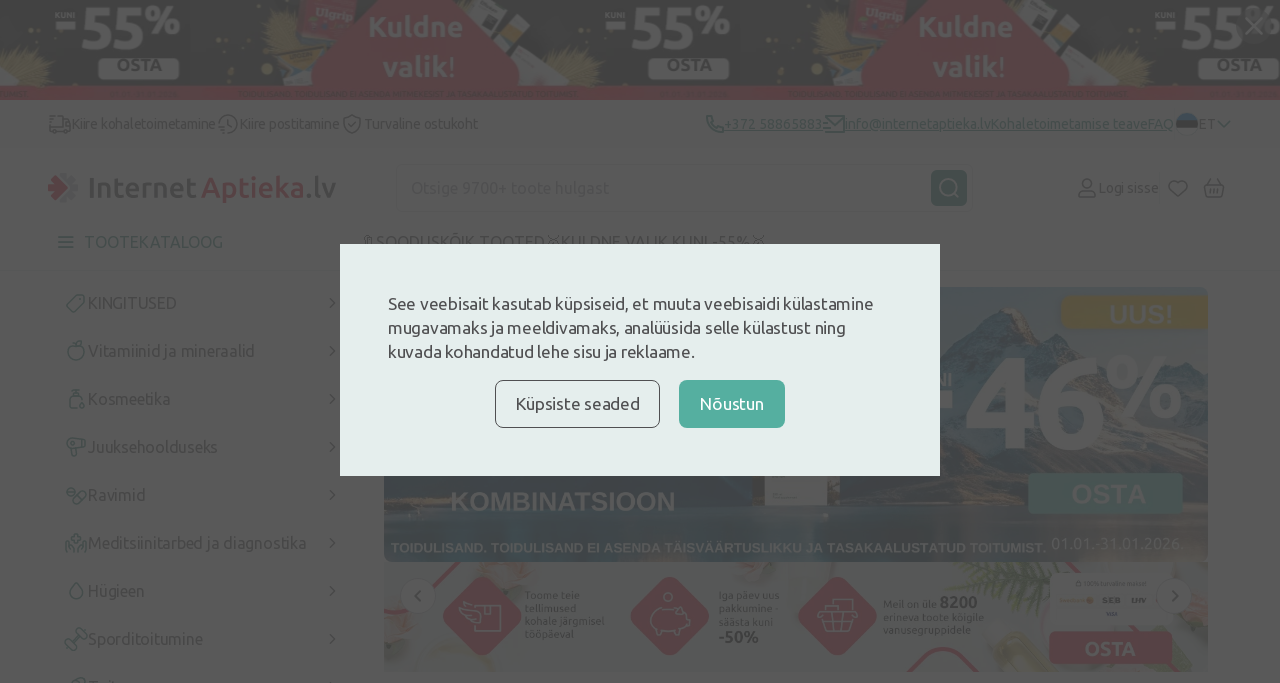

--- FILE ---
content_type: text/html; charset=UTF-8
request_url: https://internetaptieka.lv/et
body_size: 50037
content:
<!DOCTYPE html>
<html lang="et">
<head >
    <meta charset="utf-8">
    <meta name="viewport" content="width=device-width, initial-scale=1, maximum-scale=1">
    <meta http-equiv="X-UA-Compatible" content="IE=edge">
    <meta name="format-detection" content="telephone=no">
    <meta name="csrf-token" content="LUPW7mNzAgfEopOVdzuFZYik9o3V7zCpY5LTCWA4">
    <meta name="verify-paysera" content="87fee8182cd4f9ff21abfd64835d40d1">

    <script>
window.dataLayer = window.dataLayer || [];
window.dataLayer.push({"userId":null});
window.dataLayer.push({"cookie-consent":{"mandatory":false,"analytics":false,"marketing":false}});
window.dataLayer.push(["send","pageview"]);
window.dataLayer.push({"pageType":"Homepage"});
window.dataLayer.push({"event":"promotionView","ecommerce":{"promoView":{"promotions":[{"id":"2211-3830","name":" - Dvitamiinid","creative":"full_width","position":1,"image":"https:\/\/internetaptieka.lv\/images\/4474afd3-0e98-4b06-9b56-3b7ee97eef9e_5b62520b9dace6e582117b478bf56c4e7b2b4c9553991b319445e6aacf063a97.webp","target":"https:\/\/internetaptieka.lv\/et\/vitamiinid\/d-vitamiin"},{"id":"2212-3835","name":" - Kuldne valik","creative":"half_width","position":1,"image":"https:\/\/internetaptieka.lv\/images\/48cc0697-b6c3-4747-b46b-de38bce8b818_2050687dfd2701d8ce71eba8389d0165bfd486db082005decd827437a9c886a5.webp","target":"https:\/\/internetaptieka.lv\/et\/eripakkumised\/kuldne-valik"},{"id":"2212-3832","name":" - Sport","creative":"half_width","position":2,"image":"https:\/\/internetaptieka.lv\/images\/c06568fd-0a9d-4677-b06a-12fd959c864e_d57dd85687d5a24251987091553b1b669e16fa36c5e0a253cc691ba27571f952.webp","target":"https:\/\/internetaptieka.lv\/et\/sporditoitumine"},{"id":"2212-3833","name":" - New Nordic magneesium","creative":"half_width","position":3,"image":"https:\/\/internetaptieka.lv\/images\/626218c9-5ec8-4709-9e44-fc1ab2adbd0f_f1373f462e005fb2609eaec4a17d773b76ad7a79a6d4d9bb8b19d20be7a2e372.webp","target":"https:\/\/internetaptieka.lv\/et\/vitamiinid?filters=[42,1452]&sort=popular"},{"id":"2212-3842","name":" - Sudocream","creative":"half_width","position":4,"image":"https:\/\/internetaptieka.lv\/images\/af38e403-6521-4b5e-93df-56c97e29a418_1e4839da7ed0c4b36465a5d917c7b05ea31805d380e0680b3b05dcc27be9fc44.webp","target":"https:\/\/internetaptieka.lv\/et\/brandid\/sudocrem"},{"id":"2212-3834","name":" - Bioderma","creative":"half_width","position":5,"image":"https:\/\/internetaptieka.lv\/images\/02433702-1f9e-487c-9899-3257ae886791_e741531c01e553f38ef559251309befd77f39d8b01ce95b6b1e5a4c25a9bd89c.webp","target":"https:\/\/internetaptieka.lv\/et?q=sensibio"},{"id":"2212-3843","name":" - Neoangin","creative":"half_width","position":6,"image":"https:\/\/internetaptieka.lv\/images\/92e7d325-afa0-49ed-8819-64c820652278_9fc9ed6c29d6aebf35d869dd5209559eb032669ff4304f7ed0e1be6a3a245e1e.webp","target":"https:\/\/internetaptieka.lv\/et\/junior-angin"},{"id":"1150-3215","name":"Iepērcies pēc zīmola - Magnesium Diasporal zīmols","creative":"small_advertisement","position":10,"image":"https:\/\/internetaptieka.lv\/images\/8218d286-cc18-492a-abfc-f658d1b06935_58f226c2e82239b3918f725a3c3c5561161c8edadc2af0ec9d3a8a2f3d62168f.webp","target":"https:\/\/internetaptieka.lv\/produktu-zimoli\/magnesium-diasporal"},{"id":"1150-3405","name":"Iepērcies pēc zīmola - Pharmaceris zīmols","creative":"small_advertisement","position":11,"image":"https:\/\/internetaptieka.lv\/images\/06438fd0-89ec-44c6-98c4-1530537fecb5_6354652b7c05dd43af194e0b4d8dba4b3136882126919acbc14c8d0739bfedbe.webp","target":"https:\/\/internetaptieka.lv\/produktu-zimoli\/pharmaceris"},{"id":"1150-1688","name":"Iepērcies pēc zīmola - Isispharma zīmols","creative":"small_advertisement","position":2,"image":"https:\/\/internetaptieka.lv\/images\/372783a2-192b-45e1-b867-6b6ac025aac8_f97884e984d2b2a26c45170405ffdd57b089bc7dff5f88f1eae9ad4c5af10073.webp","target":"https:\/\/internetaptieka.lv\/produktu-zimoli\/isispharma"},{"id":"1150-3501","name":"Iepērcies pēc zīmola - BeauTerra zīmols","creative":"small_advertisement","position":13,"image":"https:\/\/internetaptieka.lv\/images\/d40d1b77-7d93-4b82-98ec-944c8435a3f5_540d01bf5fe24039949dbdd6198c54d812e6bd15b155ea5276e4a0000bca6ec5.webp","target":"https:\/\/internetaptieka.lv\/produktu-zimoli\/beauterra"},{"id":"1150-1690","name":"Iepērcies pēc zīmola - Lysi zīmols","creative":"small_advertisement","position":4,"image":"https:\/\/internetaptieka.lv\/images\/43fd9a3f-a6ca-4abd-b8e5-9abff70e9594_50542de72884526c5d7a7ed0d2a8db50b956943ba4487c4b4b844bfd89457849.webp","target":"https:\/\/internetaptieka.lv\/produktu-zimoli\/lysi"},{"id":"1150-1691","name":"Iepērcies pēc zīmola - LYL zīmols","creative":"small_advertisement","position":5,"image":"https:\/\/internetaptieka.lv\/images\/38d7b49e-ecd6-4abe-903a-391ba418583e_5403a20640f945b500171ef921539f838c2e4aea4f59e42cceff5e065a6d79e0.webp","target":"https:\/\/internetaptieka.lv\/produktu-zimoli\/lyl"},{"id":"1150-3837","name":"Iepērcies pēc zīmola - Iconfit Zīmols","creative":"small_advertisement","position":14,"image":"https:\/\/internetaptieka.lv\/images\/226f7cd8-9196-41be-9c80-a54d71a3678e_7f21b9e7b3723cffccd40546770ff2f9d3fe1dc0423a779a04707beb8c55bfd6.webp","target":"https:\/\/internetaptieka.lv\/produktu-zimoli\/iconfit"},{"id":"1150-1693","name":"Iepērcies pēc zīmola - Eucerin zīmols","creative":"small_advertisement","position":7,"image":"https:\/\/internetaptieka.lv\/images\/5e2b403c-150e-4237-bb4e-a7d07a34ef9e_f62d0fdd8bf247c7911d31349ef18dee598628f1c44400d8fdad93917ba6a68a.webp","target":"https:\/\/internetaptieka.lv\/produktu-zimoli\/eucerin"},{"id":"1150-1694","name":"Iepērcies pēc zīmola - Bioderma zīmols","creative":"small_advertisement","position":8,"image":"https:\/\/internetaptieka.lv\/images\/62d1bd39-02ed-404e-9500-7686ffd348db_edf939d4b9e54220b695178fe8a970782f8f9ea35955266ad7c111039be9876b.webp","target":"https:\/\/internetaptieka.lv\/produktu-zimoli\/bioderma"},{"id":"1150-1692","name":"Iepērcies pēc zīmola - Filorga zīmols","creative":"small_advertisement","position":6,"image":"https:\/\/internetaptieka.lv\/images\/7f323363-5a4a-40df-b8dc-e5f7a44be47e_8a71e162f8c2639a41d48d40e243f0a5adaa47b959aedca8be3fe9c89dfc5569.webp","target":"https:\/\/internetaptieka.lv\/produktu-zimoli\/filorga"},{"id":"2213-3831","name":" - Kosmeetika","creative":"full_width","position":1,"image":"https:\/\/internetaptieka.lv\/images\/080810ac-9d0c-4b2c-bf56-0fb63bf26a2c_b6bab80bd82b4080000f12700e4b0558706500880f7c39b9b9eb3693ffffb967.webp","target":"https:\/\/internetaptieka.lv\/et\/eripakkumised\/kosmeetika-kuni-50"},{"id":"2302-3841","name":"2\/3 EE - Vitiron","creative":"hero_two_thirds","position":1,"image":null,"target":"https:\/\/internetaptieka.lv\/et\/brandid\/vitiron"},{"id":"2302-3838","name":"2\/3 EE - Mõllers","creative":"hero_two_thirds","position":2,"image":null,"target":"https:\/\/internetaptieka.lv\/et\/mollers-strong-d-vitamiiniga-kalaoli-sidrunimaitsega"},{"id":"2302-3839","name":"2\/3 EE - Lacto Seven","creative":"hero_two_thirds","position":3,"image":null,"target":"https:\/\/internetaptieka.lv\/et\/brandid\/lactoseven"},{"id":"2302-3824","name":"2\/3 EE - LYL","creative":"hero_two_thirds","position":4,"image":null,"target":"https:\/\/internetaptieka.lv\/et\/brandid\/lyl"},{"id":"2302-3848","name":"2\/3 EE - Omniva 10","creative":"hero_two_thirds","position":5,"image":null,"target":null},{"id":"2302-3819","name":"2\/3 EE - D vitammiinid","creative":"hero_two_thirds","position":6,"image":null,"target":"https:\/\/internetaptieka.lv\/et\/vitamiinid\/d-vitamiin"},{"id":"2302-3823","name":"2\/3 EE - iconfit","creative":"hero_two_thirds","position":7,"image":null,"target":"https:\/\/internetaptieka.lv\/et\/brandid\/iconfit"},{"id":"2302-3825","name":"2\/3 EE - Tena","creative":"hero_two_thirds","position":8,"image":null,"target":"https:\/\/internetaptieka.lv\/et\/brandid\/tena"},{"id":"2302-3820","name":"2\/3 EE - Kosmeetikastaarid","creative":"hero_two_thirds","position":9,"image":null,"target":"https:\/\/internetaptieka.lv\/et\/eripakkumised\/kosmeetika-kuni-50"},{"id":"2302-3818","name":"2\/3 EE - Kuldne valik","creative":"hero_two_thirds","position":10,"image":null,"target":"https:\/\/internetaptieka.lv\/et\/eripakkumised\/kuldne-valik"},{"id":"2302-3840","name":"2\/3 EE - Provisor","creative":"hero_two_thirds","position":11,"image":null,"target":"https:\/\/internetaptieka.lv\/et\/brandid\/provisor"},{"id":"2302-3822","name":"2\/3 EE - Bioactive gl","creative":"hero_two_thirds","position":12,"image":null,"target":"https:\/\/internetaptieka.lv\/et\/bioactive-glukoosamiin-pluss"},{"id":"2302-3821","name":"2\/3 EE - sport","creative":"hero_two_thirds","position":13,"image":null,"target":"https:\/\/internetaptieka.lv\/et\/sporditoitumine"},{"id":2303,"name":"1\/3 EE","creative":"hero_one_third","position":1,"image":"https:\/\/internetaptieka.lv\/images\/58520d92-1895-4a94-b0ab-7afc9d872ddf_bbc88647efa2022915b3abf68912bf11781538ecb1b3fe15c5ae95e70e1ce68f.webp","target":"https:\/\/internetaptieka.lv\/et"}]}}});
</script>
<script>(function(w,d,s,l,i){w[l]=w[l]||[];w[l].push({'gtm.start':
new Date().getTime(),event:'gtm.js'});var f=d.getElementsByTagName(s)[0],
j=d.createElement(s),dl=l!='dataLayer'?'&l='+l:'';j.defer=true;j.src=
'https://www.googletagmanager.com/gtm.js?id='+i+dl;f.parentNode.insertBefore(j,f);
})(window,document,'script','dataLayer','GTM-5WKCVZF');</script>
        <script type="text/javascript">
        (() => {window.nostojs=window.nostojs||(cb => {(window.nostojs.q=window.nostojs.q||[]).push(cb);});})();
    </script>
    <script type="text/javascript">
        nostojs(api => api.setAutoLoad(false));
    </script>
    <script src="https://connect.nosto.com/include/internetaptieka-et" async></script>
    <!-- Start VWO Async SmartCode -->
<link rel="preconnect" href=https://dev.visualwebsiteoptimizer.com />
<script type='text/javascript' id='vwoCode'>
    window._vwo_code || (function() {
        var account_id=1099851,
            version=2.1,
            settings_tolerance=2000,
            hide_element='body',
            hide_element_style = 'opacity:0 !important;filter:alpha(opacity=0) !important;background:none !important;transition:none !important;',
            /* DO NOT EDIT BELOW THIS LINE */
            f=false,w=window,d=document,v=d.querySelector('#vwoCode'),cK='_vwo_'+account_id+'_settings',cc={};try{var c=JSON.parse(localStorage.getItem('_vwo_'+account_id+'_config'));cc=c&&typeof c==='object'?c:{}}catch(e){}var stT=cc.stT==='session'?w.sessionStorage:w.localStorage;code={nonce:v&&v.nonce,library_tolerance:function(){return typeof library_tolerance!=='undefined'?library_tolerance:undefined},settings_tolerance:function(){return cc.sT||settings_tolerance},hide_element_style:function(){return'{'+(cc.hES||hide_element_style)+'}'},hide_element:function(){if(performance.getEntriesByName('first-contentful-paint')[0]){return''}return typeof cc.hE==='string'?cc.hE:hide_element},getVersion:function(){return version},finish:function(e){if(!f){f=true;var t=d.getElementById('_vis_opt_path_hides');if(t)t.parentNode.removeChild(t);if(e)(new Image).src='https://dev.visualwebsiteoptimizer.com/ee.gif?a='+account_id+e}},finished:function(){return f},addScript:function(e){var t=d.createElement('script');t.type='text/javascript';if(e.src){t.src=e.src}else{t.text=e.text}v&&t.setAttribute('nonce',v.nonce);d.getElementsByTagName('head')[0].appendChild(t)},load:function(e,t){var n=this.getSettings(),i=d.createElement('script'),r=this;t=t||{};if(n){i.textContent=n;d.getElementsByTagName('head')[0].appendChild(i);if(!w.VWO||VWO.caE){stT.removeItem(cK);r.load(e)}}else{var o=new XMLHttpRequest;o.open('GET',e,true);o.withCredentials=!t.dSC;o.responseType=t.responseType||'text';o.onload=function(){if(t.onloadCb){return t.onloadCb(o,e)}if(o.status===200||o.status===304){_vwo_code.addScript({text:o.responseText})}else{_vwo_code.finish('&e=loading_failure:'+e)}};o.onerror=function(){if(t.onerrorCb){return t.onerrorCb(e)}_vwo_code.finish('&e=loading_failure:'+e)};o.send()}},getSettings:function(){try{var e=stT.getItem(cK);if(!e){return}e=JSON.parse(e);if(Date.now()>e.e){stT.removeItem(cK);return}return e.s}catch(e){return}},init:function(){if(d.URL.indexOf('__vwo_disable__')>-1)return;var e=this.settings_tolerance();w._vwo_settings_timer=setTimeout(function(){_vwo_code.finish();stT.removeItem(cK)},e);var t;if(this.hide_element()!=='body'){t=d.createElement('style');var n=this.hide_element(),i=n?n+this.hide_element_style():'',r=d.getElementsByTagName('head')[0];t.setAttribute('id','_vis_opt_path_hides');v&&t.setAttribute('nonce',v.nonce);t.setAttribute('type','text/css');if(t.styleSheet)t.styleSheet.cssText=i;else t.appendChild(d.createTextNode(i));r.appendChild(t)}else{t=d.getElementsByTagName('head')[0];var i=d.createElement('div');i.style.cssText='z-index: 2147483647 !important;position: fixed !important;left: 0 !important;top: 0 !important;width: 100% !important;height: 100% !important;background: white !important;display: block !important;';i.setAttribute('id','_vis_opt_path_hides');i.classList.add('_vis_hide_layer');t.parentNode.insertBefore(i,t.nextSibling)}var o=window._vis_opt_url||d.URL,s='https://dev.visualwebsiteoptimizer.com/j.php?a='+account_id+'&u='+encodeURIComponent(o)+'&vn='+version;if(w.location.search.indexOf('_vwo_xhr')!==-1){this.addScript({src:s})}else{this.load(s+'&x=true')}}};w._vwo_code=code;code.init();})();
</script>
<!-- End VWO Async SmartCode -->

    <link rel="preconnect" href="https://fonts.googleapis.com">
<link rel="preconnect" href="https://fonts.gstatic.com" crossorigin>
<link href="https://fonts.googleapis.com/css2?family=Inter:wght@500;700&family=Ubuntu:ital,wght@0,300;0,400;0,500;0,700;1,300;1,400;1,500;1,700&display=swap"
      rel="stylesheet preload" as="style">

        <link href="/front/css/constructor-page.css?id=12eb0c95f9f878e40db9ddbe22cdf27e" rel="stylesheet preload" as="style" />
    
    <link rel="icon" type="image/png" sizes="32x32" href="/favicon-32x32.png">
<link rel="icon" type="image/png" sizes="16x16" href="/favicon-16x16.png">
                        <title>InternetAptieka - juhtiv internetiapteek Lätis!</title>
<meta name="description" content="Kus iganes te ka ei oleks, InternetAptieka on alati teie kõrval. Moodne mugav apteek Sinu telefonis. Lai sortiment, soodsad hinnad ja kiire tarne! ka Eestis!">

                
    

    <link rel="canonical" href="https://internetaptieka.lv/et" />

            <link rel="alternate" hreflang="lv" href="https://internetaptieka.lv" />
            <link rel="alternate" hreflang="ru" href="https://internetaptieka.lv/ru" />
            <link rel="alternate" hreflang="et" href="https://internetaptieka.lv/et" />
                <link rel="alternate" hreflang="x-default" href="https://internetaptieka.lv" />
    
    
    </head>
<body  >
    
        <header class="header">
    <div class="banner banner-slider js-closable">
    <a class="banner-slider__content" href="https://internetaptieka.lv/et/eripakkumised/kuldne-valik">
        <div class="banner-slider__image lazy" data-bg="url(https://internetaptieka.lv/images/8454e5ad-b819-4609-aed0-ea6fa7414a71_b0071a3b6d3479e8a2fc7862a4f911e9de915d83468e1e72f6ddfc5b7c76a755.webp)"></div>
    </a>
    <form class="banner__close js-closable-form" method="get" action="https://internetaptieka.lv/et/ajax/banner/3018/close">
        <button type="submit">
            <svg class="svg" width="16" height="16" viewBox="0 0 16 16" fill="none" xmlns="http://www.w3.org/2000/svg">
<path d="M15.5469 13.9531C15.6406 14.0625 15.7188 14.1875 15.7812 14.3281C15.8438 14.4531 15.875 14.5938 15.875 14.75C15.875 15.0625 15.7656 15.3281 15.5469 15.5469C15.3281 15.7656 15.0625 15.875 14.75 15.875C14.5938 15.875 14.4453 15.8438 14.3047 15.7812C14.1797 15.7188 14.0625 15.6406 13.9531 15.5469L8 9.59375L2.04688 15.5469C1.9375 15.6406 1.8125 15.7188 1.67188 15.7812C1.54688 15.8438 1.40625 15.875 1.25 15.875C0.9375 15.875 0.671875 15.7656 0.453125 15.5469C0.234375 15.3281 0.125 15.0625 0.125 14.75C0.125 14.5938 0.15625 14.4531 0.21875 14.3281C0.28125 14.1875 0.359375 14.0625 0.453125 13.9531L6.40625 8L0.453125 2.04688C0.359375 1.9375 0.28125 1.82031 0.21875 1.69531C0.15625 1.55469 0.125 1.40625 0.125 1.25C0.125 0.9375 0.234375 0.671875 0.453125 0.453125C0.671875 0.234375 0.9375 0.125 1.25 0.125C1.40625 0.125 1.54688 0.15625 1.67188 0.21875C1.8125 0.28125 1.9375 0.359375 2.04688 0.453125L8 6.40625L13.9531 0.453125C14.0625 0.359375 14.1797 0.28125 14.3047 0.21875C14.4453 0.15625 14.5938 0.125 14.75 0.125C15.0625 0.125 15.3281 0.234375 15.5469 0.453125C15.7656 0.671875 15.875 0.9375 15.875 1.25C15.875 1.40625 15.8438 1.55469 15.7812 1.69531C15.7188 1.82031 15.6406 1.9375 15.5469 2.04688L9.59375 8L15.5469 13.9531Z" fill="#4F4F51"/>
</svg>        </button>
    </form>
</div>
    
    <div class="header__info desktop">
        <div class="container container_xl">
            <div class="menu ">
                        <p class="menu__button">
                <img src="https://internetaptieka.lv/front/svg/icons/truck-dark.svg" alt="Kiire kohaletoimetamine" />
                Kiire kohaletoimetamine
            </p>
                                <p class="menu__button">
                <img src="https://internetaptieka.lv/front/svg/icons/clock-fast-dark.svg" alt="Kiire postitamine" />
                Kiire postitamine
            </p>
                                <p class="menu__button">
                <img src="https://internetaptieka.lv/front/svg/icons/shield-dark.svg" alt="Turvaline ostukoht" />
                Turvaline ostukoht
            </p>
            </div>
            <div class="header__info--contacts">
                                    <a class="header__info--item" href="tel:+372 58865883">
                        <svg class="svg" width="18" height="19" viewBox="0 0 18 19" fill="none" xmlns="http://www.w3.org/2000/svg">
    <path d="M6.36556 7.72531C7.302 9.37201 8.6712 10.7412 10.3179 11.6776L11.2024 10.4393C11.4965 10.0277 12.0516 9.90051 12.4956 10.143C13.9024 10.9115 15.4571 11.3785 17.0789 11.5069C17.599 11.5481 18 11.9821 18 12.5038V16.9666C18 17.4793 17.6122 17.9089 17.1022 17.9613C16.5723 18.0158 16.0377 18.0432 15.5 18.0432C6.93959 18.0432 0 11.1036 0 2.54321C0 2.00548 0.0274201 1.47092 0.0818901 0.940973C0.1343 0.430963 0.56394 0.0432129 1.07665 0.0432129H5.53942C6.0611 0.0432129 6.49513 0.444253 6.5363 0.964303C6.66467 2.58609 7.1317 4.14085 7.9002 5.54765C8.1427 5.99161 8.0155 6.54675 7.6039 6.84078L6.36556 7.72531ZM3.84425 7.06841L5.7442 5.7113C5.20547 4.54835 4.83628 3.31504 4.64727 2.04321H2.00907C2.00303 2.20953 2 2.37621 2 2.54321C2 9.99901 8.0442 16.0432 15.5 16.0432C15.667 16.0432 15.8337 16.0402 16 16.0341V13.3959C14.7282 13.2069 13.4949 12.8377 12.3319 12.299L10.9748 14.199C10.4258 13.9857 9.8956 13.7347 9.3874 13.4493L9.3293 13.4162C7.3697 12.3019 5.74134 10.6735 4.627 8.71391L4.59394 8.65581C4.30849 8.14761 4.05754 7.61741 3.84425 7.06841Z" fill="#2F8375"/>
</svg> <span>+372 58865883</span>
                    </a>
                
                                    <a class="header__info--item" href="/cdn-cgi/l/email-protection#a69ccfc8c0c9e6cfc8d2c3d4c8c3d2c7d6d2cfc3cdc788cad0">
                        <svg class="svg" width="22" height="19" viewBox="0 0 22 19" fill="none" xmlns="http://www.w3.org/2000/svg">
    <path d="M21 0.0432129C21.5523 0.0432129 22 0.490933 22 1.04321V17.0498C22 17.5984 21.5447 18.0432 21.0082 18.0432H2.9918C2.44405 18.0432 2 17.5983 2 17.0498V16.0432H20V4.34321L12 11.5432L2 2.54321V1.04321C2 0.490933 2.44772 0.0432129 3 0.0432129H21ZM8 12.0432V14.0432H0V12.0432H8ZM5 7.04321V9.04321H0V7.04321H5ZM19.5659 2.04321H4.43414L12 8.85251L19.5659 2.04321Z" fill="#2F8375"/>
</svg> <span><span class="__cf_email__" data-cfemail="0b62656d644b62657f6e79656e7f6a7b7f626e606a25677d">[email&#160;protected]</span></span>
                    </a>
                
                                    <a class="header__info--item" href="https://internetaptieka.lv/et/kohaletoimetamine">
                        Kohaletoimetamise teave
                    </a>
                
                                    <a class="header__info--item" href="https://internetaptieka.lv/et/kusimused-ja-vastused">
                        FAQ
                    </a>
                
                <div class="header__link--divider desktop"></div>

                                    <a class="notranslate header__link desktop non-sticky js-language-menu-open active"
   href="javascript:;" data-locale="et">
    <div class="language-flag lazy"
         data-bg="url(https://internetaptieka.lv/front/svg/language/et.svg)"></div>
    <span class="language-flag__short-name">ET</span>
    <span class="language-flag__name">Eesti</span>

            <svg class="svg language-flag__arrow" width="16" height="8" viewBox="0 0 16 10" fill="none" xmlns="http://www.w3.org/2000/svg">
<path d="M15 1.63977L8 8.63977L1 1.63977" stroke="#2F8375" stroke-width="2" stroke-linecap="round" stroke-linejoin="round"/>
</svg>    </a>
                    <div class="language-menu js-language-menu">
            <a class="notranslate language-menu__item js-switch-language "
   href="https://internetaptieka.lv" data-locale="lv">
    <div class="language-flag lazy"
         data-bg="url(https://internetaptieka.lv/front/svg/language/lv.svg)"></div>
    <span class="language-flag__short-name">LV</span>
    <span class="language-flag__name">Latviešu</span>

    </a>
            <a class="notranslate language-menu__item js-switch-language "
   href="https://internetaptieka.lv/ru" data-locale="ru">
    <div class="language-flag lazy"
         data-bg="url(https://internetaptieka.lv/front/svg/language/ru.svg)"></div>
    <span class="language-flag__short-name">RU</span>
    <span class="language-flag__name">Krieviski</span>

    </a>
            <a class="notranslate language-menu__item js-switch-language active"
   href="https://internetaptieka.lv/et" data-locale="et">
    <div class="language-flag lazy"
         data-bg="url(https://internetaptieka.lv/front/svg/language/et.svg)"></div>
    <span class="language-flag__short-name">ET</span>
    <span class="language-flag__name">Eesti</span>

    </a>
                <div class="js-google-translate-menu -hidden">
            <hr/>
                            <a class="notranslate language-menu__item js-google-translate-language "
   href="javascript:;" data-locale="lt">
    <div class="language-flag lazy"
         data-bg="url(https://internetaptieka.lv/front/svg/language/lt.svg)"></div>
    <span class="language-flag__short-name">LT</span>
    <span class="language-flag__name">Lithuanian</span>

    </a>
                            <a class="notranslate language-menu__item js-google-translate-language "
   href="javascript:;" data-locale="en">
    <div class="language-flag lazy"
         data-bg="url(https://internetaptieka.lv/front/svg/language/en.svg)"></div>
    <span class="language-flag__short-name">EN</span>
    <span class="language-flag__name">English</span>

    </a>
                            <a class="notranslate language-menu__item js-google-translate-language "
   href="javascript:;" data-locale="uk">
    <div class="language-flag lazy"
         data-bg="url(https://internetaptieka.lv/front/svg/language/uk.svg)"></div>
    <span class="language-flag__short-name">UK</span>
    <span class="language-flag__name">Ukrainian</span>

    </a>
                            <a class="notranslate language-menu__item js-google-translate-language "
   href="javascript:;" data-locale="fi">
    <div class="language-flag lazy"
         data-bg="url(https://internetaptieka.lv/front/svg/language/fi.svg)"></div>
    <span class="language-flag__short-name">FI</span>
    <span class="language-flag__name">Finnish</span>

    </a>
                        <div class="language-menu__item">
                <img class="lazy" src="https://internetaptieka.lv/front/images/no-image.svg"
                     data-src="https://internetaptieka.lv/front/images/header/google-translate-logo.svg"
                     height="15" alt="Google translate" />
            </div>
        </div>
        <div class="loader -bigger"></div>
    </div>
                            </div>
        </div>
    </div>

    <div class="header__main container container_xl">
        <a class="header__logo desktop" href="https://internetaptieka.lv/et">
            <!-- Generator: Adobe Illustrator 24.3.0, SVG Export Plug-In . SVG Version: 6.00 Build 0)  -->
<svg class="svg non-sticky" version="1.1" id="Layer_1" xmlns="http://www.w3.org/2000/svg" xmlns:xlink="http://www.w3.org/1999/xlink" x="0px" y="0px"
	 viewBox="0 0 1024.82 106.71" style="enable-background:new 0 0 1024.82 106.71;" xml:space="preserve">
<style type="text/css">
	.st0{fill-rule:evenodd;clip-rule:evenodd;fill:#C7C8CA;}
	.st1{fill:#4F4F51;}
	.st2{fill:#E61D35;}
</style>
<g>
	<path class="st0" d="M102.95,65.25H85.02L97.7,77.93c1.59,1.59,1.59,4.17,0,5.76L85.55,95.85c-1.59,1.59-4.17,1.59-5.76,0
		L67.11,83.17v17.93c0,2.25-1.83,4.08-4.08,4.08H45.85c-2.25,0-4.07-1.83-4.07-4.08v-6.48l33.94-33.87
		c4.65-4.28,3.41-13.01-0.37-16.41l-3.77-3.9c-0.11-0.14-0.23-0.27-0.36-0.4L41.78,10.6V4.07C41.78,1.82,43.6,0,45.85,0h17.18
		c2.25,0,4.08,1.82,4.08,4.07v17.93L79.79,9.33c1.59-1.59,4.17-1.59,5.76,0L97.7,21.48c1.59,1.59,1.59,4.17,0,5.76L85.03,39.92
		h17.92c2.25,0,4.07,1.82,4.07,4.07v17.19C107.02,63.43,105.2,65.25,102.95,65.25L102.95,65.25z"/>
	<path class="st1" d="M149.09,87.84V17.57h12.79v70.27H149.09L149.09,87.84z M210.22,87.84V59.96c0-2.84-0.18-5.26-0.56-7.25
		c-0.37-1.99-0.98-3.61-1.83-4.86c-0.84-1.25-2-2.16-3.45-2.74c-1.46-0.57-3.23-0.86-5.33-0.86c-1.56,0-3.18,0.1-4.88,0.31
		c-1.69,0.2-2.95,0.37-3.76,0.5v42.79h-12.29V36.53c2.37-0.67,5.45-1.32,9.24-1.93c3.79-0.6,7.99-0.91,12.59-0.91
		c4.34,0,7.96,0.59,10.87,1.77c2.91,1.19,5.23,2.84,6.96,4.97c1.72,2.13,2.94,4.7,3.66,7.71c0.71,3.01,1.06,6.3,1.06,9.89v29.81
		H210.22L210.22,87.84z M251.25,75.78c1.36,1.83,3.66,2.74,6.91,2.74c2.23,0,4.21-0.24,5.94-0.71c1.73-0.47,3.1-0.91,4.11-1.32
		l2.03,9.74c-1.42,0.61-3.28,1.24-5.58,1.87c-2.3,0.65-5.02,0.97-8.13,0.97c-3.79,0-6.96-0.51-9.49-1.52
		c-2.54-1.02-4.56-2.49-6.04-4.41c-1.49-1.93-2.54-4.26-3.15-7c-0.61-2.74-0.92-5.86-0.92-9.38V20.82l12.29-2.03v16.02h18.89v10.24
		h-18.89v21.6C249.22,70.91,249.89,73.95,251.25,75.78L251.25,75.78z M324.01,62.85c-0.04,0.84-0.09,1.61-0.15,2.28h-35.04
		c0.34,4.26,1.84,7.55,4.52,9.88c2.68,2.33,6.55,3.5,11.63,3.5c2.98,0,5.7-0.27,8.18-0.81c2.47-0.54,4.41-1.12,5.84-1.73l1.62,10.04
		c-0.68,0.34-1.61,0.7-2.79,1.07c-1.18,0.37-2.53,0.71-4.06,1.01c-1.52,0.31-3.17,0.56-4.93,0.76c-1.76,0.2-3.55,0.3-5.38,0.3
		c-4.67,0-8.73-0.69-12.18-2.08c-3.45-1.39-6.3-3.31-8.53-5.78c-2.23-2.47-3.89-5.37-4.97-8.72c-1.08-3.35-1.62-7.02-1.62-11.01
		c0-4.66,0.69-8.75,2.08-12.27c1.39-3.52,3.23-6.44,5.54-8.77c2.3-2.33,4.94-4.09,7.92-5.27c2.98-1.18,6.02-1.77,9.14-1.77
		c7.31,0,13.01,2.27,17.11,6.79c4.09,4.53,6.14,11.29,6.14,20.28C324.06,61.24,324.05,62,324.01,62.85L324.01,62.85z M311.07,51.29
		c-0.48-1.52-1.17-2.84-2.08-3.95c-0.91-1.11-2.03-1.99-3.35-2.64c-1.32-0.64-2.9-0.96-4.72-0.96c-1.9,0-3.56,0.36-4.98,1.06
		c-1.42,0.71-2.63,1.64-3.61,2.79c-0.98,1.15-1.74,2.47-2.28,3.95c-0.54,1.49-0.92,3.01-1.12,4.56h22.85
		C311.78,54.41,311.54,52.81,311.07,51.29L311.07,51.29z M367.32,45.86c-1.02-0.34-2.42-0.7-4.21-1.07
		c-1.8-0.37-3.88-0.56-6.25-0.56c-1.35,0-2.79,0.14-4.31,0.41c-1.52,0.27-2.59,0.5-3.2,0.71v42.49h-12.29v-50.5
		c2.37-0.88,5.33-1.71,8.89-2.49c3.56-0.78,7.5-1.16,11.83-1.16c0.81,0,1.76,0.05,2.84,0.15c1.08,0.1,2.16,0.24,3.25,0.4
		c1.08,0.17,2.13,0.37,3.15,0.61c1.02,0.24,1.83,0.46,2.43,0.66L367.32,45.86L367.32,45.86z M410.08,87.84V59.96
		c0-2.84-0.19-5.26-0.55-7.25c-0.38-1.99-0.99-3.61-1.83-4.86c-0.84-1.25-2-2.16-3.45-2.74c-1.46-0.57-3.23-0.86-5.33-0.86
		c-1.56,0-3.18,0.1-4.87,0.31c-1.69,0.2-2.95,0.37-3.76,0.5v42.79h-12.29V36.53c2.37-0.67,5.45-1.32,9.24-1.93
		c3.79-0.6,7.99-0.91,12.59-0.91c4.33,0,7.95,0.59,10.87,1.77c2.91,1.19,5.23,2.84,6.96,4.97c1.73,2.13,2.94,4.7,3.65,7.71
		c0.72,3.01,1.07,6.3,1.07,9.89v29.81H410.08L410.08,87.84z M482.34,62.85c-0.04,0.84-0.09,1.61-0.15,2.28h-35.04
		c0.34,4.26,1.84,7.55,4.52,9.88c2.68,2.33,6.55,3.5,11.63,3.5c2.98,0,5.7-0.27,8.18-0.81c2.47-0.54,4.41-1.12,5.83-1.73l1.63,10.04
		c-0.68,0.34-1.61,0.7-2.79,1.07c-1.18,0.37-2.54,0.71-4.06,1.01c-1.52,0.31-3.17,0.56-4.92,0.76c-1.76,0.2-3.55,0.3-5.38,0.3
		c-4.67,0-8.73-0.69-12.18-2.08c-3.46-1.39-6.3-3.31-8.53-5.78c-2.23-2.47-3.89-5.37-4.98-8.72c-1.09-3.35-1.62-7.02-1.62-11.01
		c0-4.66,0.69-8.75,2.08-12.27c1.39-3.52,3.23-6.44,5.54-8.77c2.3-2.33,4.94-4.09,7.92-5.27c2.98-1.18,6.02-1.77,9.14-1.77
		c7.31,0,13.02,2.27,17.11,6.79c4.1,4.53,6.14,11.29,6.14,20.28C482.38,61.24,482.36,62,482.34,62.85L482.34,62.85z M469.38,51.29
		c-0.47-1.52-1.16-2.84-2.08-3.95c-0.91-1.11-2.03-1.99-3.35-2.64c-1.32-0.64-2.9-0.96-4.72-0.96c-1.9,0-3.56,0.36-4.98,1.06
		c-1.42,0.71-2.62,1.64-3.6,2.79c-0.98,1.15-1.74,2.47-2.28,3.95c-0.54,1.49-0.92,3.01-1.12,4.56h22.85
		C470.1,54.41,469.86,52.81,469.38,51.29L469.38,51.29z M509.1,75.78c1.35,1.83,3.65,2.74,6.9,2.74c2.23,0,4.22-0.24,5.94-0.71
		c1.73-0.47,3.1-0.91,4.11-1.32l2.03,9.74c-1.43,0.61-3.29,1.24-5.59,1.87c-2.3,0.65-5.01,0.97-8.12,0.97
		c-3.79,0-6.95-0.51-9.5-1.52c-2.53-1.02-4.55-2.49-6.04-4.41c-1.49-1.93-2.54-4.26-3.15-7c-0.61-2.74-0.92-5.86-0.92-9.38V20.82
		l12.29-2.03v16.02h18.89v10.24h-18.89v21.6C507.06,70.91,507.74,73.95,509.1,75.78L509.1,75.78z M934.2,86.93
		c-1.6,1.49-3.52,2.24-5.77,2.24c-2.32,0-4.26-0.75-5.82-2.24c-1.57-1.49-2.35-3.43-2.35-5.81c0-2.38,0.78-4.34,2.35-5.86
		c1.56-1.53,3.5-2.3,5.82-2.3c2.25,0,4.16,0.77,5.77,2.3c1.6,1.53,2.4,3.49,2.4,5.86C936.61,83.49,935.8,85.43,934.2,86.93
		L934.2,86.93z M968.46,88.86c-3.67-0.07-6.72-0.48-9.14-1.22c-2.42-0.75-4.34-1.82-5.77-3.21c-1.42-1.39-2.43-3.12-3.01-5.2
		c-0.58-2.07-0.87-4.43-0.87-7.09V10.77l12.35-2.04V69.8c0,1.49,0.12,2.75,0.36,3.77c0.24,1.02,0.66,1.89,1.28,2.6
		c0.61,0.71,1.44,1.26,2.5,1.63c1.06,0.38,2.4,0.67,4.03,0.87L968.46,88.86L968.46,88.86z M1015.03,63.73
		c-3.59,9.07-7.09,17.11-10.51,24.11h-10.56c-3.42-7-6.93-15.04-10.51-24.11c-3.59-9.07-6.85-18.81-9.79-29.21h13.17
		c0.75,2.99,1.62,6.21,2.62,9.64c0.99,3.43,2.05,6.87,3.17,10.3c1.13,3.43,2.29,6.77,3.49,9.99c1.2,3.23,2.31,6.13,3.34,8.72
		c1.03-2.58,2.12-5.49,3.28-8.72c1.16-3.23,2.31-6.56,3.43-9.99c1.13-3.43,2.2-6.86,3.23-10.3c1.03-3.43,1.91-6.64,2.66-9.64h12.77
		C1021.88,44.92,1018.62,54.66,1015.03,63.73L1015.03,63.73z"/>
	<path class="st2" d="M599.77,87.84c-0.96-2.79-1.94-5.54-2.97-8.26c-1.03-2.72-2.02-5.51-2.97-8.36h-29.89
		c-0.96,2.86-1.93,5.66-2.92,8.41c-0.99,2.76-1.96,5.49-2.92,8.21h-13.38c2.65-7.54,5.17-14.51,7.55-20.9
		c2.38-6.39,4.71-12.44,6.99-18.15c2.28-5.71,4.54-11.14,6.79-16.31c2.25-5.16,4.56-10.26,6.94-15.29h12.28
		c2.38,5.03,4.7,10.13,6.94,15.29c2.25,5.16,4.51,10.6,6.79,16.31c2.28,5.71,4.63,11.76,7.05,18.15c2.41,6.39,4.95,13.36,7.61,20.9
		H599.77L599.77,87.84z M584.2,43.9c-2.04-5.23-3.81-9.58-5.31-13.05c-1.57,3.6-3.36,7.99-5.36,13.15c-2,5.17-4.1,10.77-6.28,16.82
		h23.28C588.35,54.78,586.25,49.13,584.2,43.9L584.2,43.9z M668.43,72.45c-1.05,3.4-2.57,6.32-4.54,8.77
		c-1.97,2.45-4.44,4.35-7.41,5.71c-2.96,1.36-6.31,2.04-10.05,2.04c-2.52,0-4.84-0.31-6.94-0.91c-2.11-0.61-3.85-1.29-5.21-2.04
		v20.7h-12.36V36.26c2.52-0.68,5.62-1.32,9.29-1.94c3.68-0.61,7.56-0.92,11.64-0.92c4.22,0,8,0.65,11.34,1.94
		c3.33,1.29,6.17,3.14,8.52,5.55c2.35,2.41,4.15,5.34,5.41,8.77c1.26,3.43,1.89,7.29,1.89,11.57
		C670.02,65.31,669.49,69.05,668.43,72.45L668.43,72.45z M653.64,48.59c-2.49-3.06-6.49-4.59-12-4.59c-1.16,0-2.36,0.05-3.62,0.15
		c-1.26,0.1-2.5,0.32-3.73,0.67V75.3c1.09,0.75,2.53,1.44,4.34,2.09c1.8,0.65,3.73,0.97,5.77,0.97c4.49,0,7.78-1.53,9.85-4.59
		c2.07-3.06,3.12-7.17,3.12-12.34C657.36,55.93,656.11,51.65,653.64,48.59L653.64,48.59z M696.56,75.71
		c1.36,1.84,3.68,2.75,6.95,2.75c2.24,0,4.23-0.24,5.97-0.71c1.74-0.48,3.11-0.92,4.14-1.33l2.04,9.79
		c-1.43,0.61-3.3,1.24-5.61,1.88c-2.32,0.65-5.04,0.97-8.17,0.97c-3.81,0-7-0.51-9.55-1.53c-2.55-1.02-4.58-2.5-6.08-4.43
		c-1.5-1.94-2.55-4.28-3.17-7.03c-0.61-2.75-0.92-5.9-0.92-9.43V20.45l12.36-2.04v16.11h18.99v10.3h-18.99v21.72
		C694.52,70.82,695.2,73.88,696.56,75.71L696.56,75.71z M737,24.43c-1.5,1.36-3.27,2.04-5.31,2.04c-2.11,0-3.91-0.68-5.41-2.04
		c-1.5-1.36-2.25-3.19-2.25-5.5c0-2.38,0.75-4.25,2.25-5.61c1.5-1.36,3.3-2.04,5.41-2.04c2.04,0,3.81,0.68,5.31,2.04
		c1.5,1.36,2.25,3.23,2.25,5.61C739.24,21.24,738.5,23.07,737,24.43L737,24.43z M737.92,87.84h-12.36V34.52h12.36V87.84
		L737.92,87.84z M798.82,62.71c-0.03,0.85-0.09,1.62-0.15,2.3h-35.22c0.34,4.28,1.85,7.59,4.54,9.94c2.69,2.35,6.59,3.52,11.69,3.52
		c2.99,0,5.74-0.27,8.22-0.82c2.48-0.54,4.44-1.12,5.87-1.73l1.63,10.09c-0.68,0.34-1.62,0.7-2.81,1.07
		c-1.19,0.37-2.55,0.71-4.08,1.02c-1.53,0.31-3.18,0.56-4.95,0.77c-1.77,0.2-3.57,0.31-5.41,0.31c-4.7,0-8.79-0.7-12.26-2.09
		c-3.47-1.39-6.33-3.33-8.57-5.81c-2.25-2.48-3.92-5.4-5-8.77c-1.09-3.36-1.63-7.05-1.63-11.06c0-4.69,0.69-8.8,2.09-12.34
		c1.39-3.53,3.25-6.47,5.57-8.82c2.31-2.35,4.96-4.11,7.97-5.3c2.99-1.19,6.06-1.78,9.19-1.78c7.35,0,13.08,2.28,17.21,6.83
		c4.12,4.56,6.17,11.35,6.17,20.39C798.87,61.1,798.85,61.86,798.82,62.71L798.82,62.71z M785.8,51.09
		c-0.48-1.53-1.17-2.85-2.09-3.98c-0.92-1.12-2.04-2-3.37-2.65c-1.32-0.64-2.91-0.97-4.75-0.97c-1.9,0-3.57,0.36-5,1.07
		c-1.43,0.72-2.64,1.65-3.63,2.81c-0.99,1.16-1.75,2.48-2.3,3.97c-0.54,1.5-0.92,3.03-1.12,4.59h22.97
		C786.51,54.23,786.28,52.62,785.8,51.09L785.8,51.09z M835.78,58.28c2.03,1.7,4.17,3.76,6.41,6.17c2.24,2.41,4.41,4.98,6.52,7.7
		c2.11,2.72,4.07,5.44,5.91,8.16c1.84,2.72,3.37,5.23,4.59,7.54h-14.3c-1.23-2.11-2.64-4.31-4.23-6.63
		c-1.6-2.31-3.32-4.55-5.16-6.73c-1.83-2.18-3.71-4.23-5.61-6.17c-1.91-1.94-3.78-3.58-5.62-4.95v24.47h-12.35V10.77l12.35-2.04
		v46.59c1.56-1.63,3.24-3.38,5-5.25c1.77-1.87,3.51-3.74,5.21-5.61c1.7-1.87,3.32-3.67,4.85-5.41c1.53-1.73,2.84-3.24,3.93-4.54
		h14.6c-3.4,3.81-6.98,7.75-10.75,11.83C843.36,50.43,839.58,54.4,835.78,58.28L835.78,58.28z M898.98,88.1
		c-3.84,0.58-8.18,0.87-13.02,0.87c-3.2,0-6.13-0.31-8.78-0.91c-2.66-0.61-4.92-1.6-6.79-2.96c-1.87-1.36-3.34-3.13-4.39-5.3
		c-1.06-2.17-1.58-4.86-1.58-8.05c0-3.06,0.59-5.64,1.79-7.75c1.19-2.11,2.81-3.82,4.85-5.15c2.04-1.32,4.41-2.27,7.09-2.85
		c2.69-0.58,5.5-0.87,8.43-0.87c1.36,0,2.79,0.08,4.29,0.25c1.49,0.17,3.1,0.46,4.79,0.87V54.2c0-1.43-0.17-2.79-0.51-4.08
		c-0.34-1.29-0.94-2.43-1.79-3.42c-0.85-0.99-1.98-1.75-3.37-2.29c-1.4-0.54-3.15-0.82-5.26-0.82c-2.86,0-5.48,0.21-7.86,0.61
		c-2.38,0.41-4.32,0.88-5.82,1.43l-1.54-9.99c1.57-0.54,3.85-1.09,6.84-1.63c3-0.54,6.19-0.81,9.6-0.81c4.08,0,7.52,0.51,10.31,1.53
		c2.79,1.02,5.02,2.45,6.69,4.28c1.67,1.84,2.86,4.06,3.58,6.67c0.71,2.62,1.07,5.49,1.07,8.61v32.32
		C905.7,87.03,902.82,87.52,898.98,88.1L898.98,88.1z M895.66,64.9c-0.68-0.2-1.67-0.41-2.96-0.61c-1.29-0.21-2.72-0.31-4.29-0.31
		c-1.36,0-2.74,0.1-4.13,0.31c-1.4,0.2-2.65,0.58-3.78,1.12c-1.12,0.54-2.02,1.31-2.7,2.3c-0.68,0.99-1.02,2.23-1.02,3.72
		c0,2.93,0.91,4.94,2.75,6.07c1.84,1.12,4.32,1.69,7.46,1.69c3.81,0,6.7-0.21,8.68-0.61V64.9L895.66,64.9z"/>
	<path class="st2" d="M69.46,49.72l-6.23-6.24c-0.05-0.05-0.08-0.11-0.13-0.15l-34-34c-1.59-1.59-4.17-1.59-5.76,0L11.19,21.48
		c-1.59,1.59-1.59,4.17,0,5.76l12.67,12.68H4.07C1.82,39.92,0,41.74,0,43.99v17.19c0,2.25,1.82,4.08,4.07,4.08h19.8L11.2,77.93
		c-1.59,1.59-1.59,4.17,0,5.76l12.15,12.15c1.59,1.59,4.17,1.59,5.76,0l40.35-40.36C71.06,53.89,71.06,51.31,69.46,49.72z"/>
	<polygon class="st1" points="149.09,87.84 149.09,17.57 161.88,17.57 161.88,87.84 149.09,87.84 	"/>
</g>
</svg>            <svg class="svg only-sticky" width="29" height="28" viewBox="0 0 29 28" fill="none" xmlns="http://www.w3.org/2000/svg">
<path fill-rule="evenodd" clip-rule="evenodd" d="M27.4728 17.3239H22.7692L26.0952 20.6507C26.5127 21.0682 26.5127 21.7455 26.0952 22.1629L22.9072 25.3518C22.4889 25.7692 21.8125 25.7692 21.395 25.3518L18.069 22.0249V26.7294C18.069 27.3198 17.5902 27.7986 16.9998 27.7986H12.4913C11.9009 27.7986 11.4221 27.3198 11.4221 26.7294V25.0289L20.3275 16.1431C21.5484 15.0202 21.2221 12.7293 20.2304 11.8356L19.2396 10.8125C19.2098 10.7758 19.1783 10.74 19.1442 10.7068L11.4221 2.98305V1.27063C11.4221 0.680236 11.9009 0.201431 12.4913 0.201431H16.9998C17.5902 0.201431 18.069 0.680236 18.069 1.27063V5.97594L21.3959 2.64909C21.8133 2.23162 22.4906 2.23162 22.9081 2.64909L26.0961 5.83791C26.5135 6.25539 26.5135 6.93267 26.0961 7.35014L22.7709 10.6761H27.4728C28.0632 10.6761 28.5412 11.1541 28.5412 11.7453V16.2547C28.5412 16.8451 28.0632 17.3239 27.4728 17.3239Z" fill="#C7C8CA"/>
<path d="M18.6862 13.248L17.0504 11.6123C17.0385 11.5986 17.03 11.5842 17.0172 11.5714L8.09645 2.64893C7.67814 2.23146 7.00169 2.23146 6.58425 2.64893L3.39625 5.83693C2.97879 6.25523 2.97879 6.93168 3.39625 7.34913L6.72225 10.676H1.52794C0.937532 10.676 0.45874 11.1539 0.45874 11.7452V16.2545C0.45874 16.8449 0.937532 17.3237 1.52794 17.3237H6.72397L3.39711 20.6514C2.97965 21.0689 2.97965 21.7462 3.39711 22.1637L6.58509 25.3525C7.00255 25.7699 7.67985 25.7699 8.0973 25.3525L18.6862 14.7602C19.1045 14.3428 19.1045 13.6663 18.6862 13.248Z" fill="#E61D35"/>
</svg>        </a>
        <nav class="main-menu only-sticky desktop">
    <a class="js-mega-menu-open js-popup-on-click" data-popup="#mega-menu" href="javascript:;">
        <i class="ph-list ph-bold"></i>
        Tootekataloog
    </a>
    </nav>

        <form class="search-panel js-search-form" method="GET" action="https://internetaptieka.lv/et/otsing">
    <input
        type="text"
        class="input"
        name="query"
        placeholder="Otsige 9700+ toote hulgast"
        value=""
         autocomplete="off"
    />
    <button class="button-v2 primary search-panel__button" type="submit">
        <svg class="svg" width="17" height="17" viewBox="0 0 17 17" fill="none" xmlns="http://www.w3.org/2000/svg">
<path d="M15.8334 15.8333L12.9168 12.9166M15 7.91659C15 11.8286 11.8287 14.9999 7.91671 14.9999C4.00469 14.9999 0.833374 11.8286 0.833374 7.91659C0.833374 4.00457 4.00469 0.833252 7.91671 0.833252C11.8287 0.833252 15 4.00457 15 7.91659Z" stroke="currentColor" stroke-width="1.66667" stroke-linecap="round" stroke-linejoin="round"/>
</svg>    </button>
    <div class="search-panel__dropdown -hidden js-search-dropdown"></div>
    <div class="loader -hidden"></div>
</form>

        <div class="header__links">
            <a class="button-v2 primary header__menu-icon js-slider-menu-open js-popup-on-click" data-popup="#slider-menu" href="javascript:;">
                <span></span>
                <span></span>
                <span></span>
            </a>
            <a class="header__logo" href="https://internetaptieka.lv/et">
                <!-- Generator: Adobe Illustrator 24.3.0, SVG Export Plug-In . SVG Version: 6.00 Build 0)  -->
<svg class="svg" version="1.1" id="Layer_1" xmlns="http://www.w3.org/2000/svg" xmlns:xlink="http://www.w3.org/1999/xlink" x="0px" y="0px"
	 viewBox="0 0 1024.82 106.71" style="enable-background:new 0 0 1024.82 106.71;" xml:space="preserve">
<style type="text/css">
	.st0{fill-rule:evenodd;clip-rule:evenodd;fill:#C7C8CA;}
	.st1{fill:#4F4F51;}
	.st2{fill:#E61D35;}
</style>
<g>
	<path class="st0" d="M102.95,65.25H85.02L97.7,77.93c1.59,1.59,1.59,4.17,0,5.76L85.55,95.85c-1.59,1.59-4.17,1.59-5.76,0
		L67.11,83.17v17.93c0,2.25-1.83,4.08-4.08,4.08H45.85c-2.25,0-4.07-1.83-4.07-4.08v-6.48l33.94-33.87
		c4.65-4.28,3.41-13.01-0.37-16.41l-3.77-3.9c-0.11-0.14-0.23-0.27-0.36-0.4L41.78,10.6V4.07C41.78,1.82,43.6,0,45.85,0h17.18
		c2.25,0,4.08,1.82,4.08,4.07v17.93L79.79,9.33c1.59-1.59,4.17-1.59,5.76,0L97.7,21.48c1.59,1.59,1.59,4.17,0,5.76L85.03,39.92
		h17.92c2.25,0,4.07,1.82,4.07,4.07v17.19C107.02,63.43,105.2,65.25,102.95,65.25L102.95,65.25z"/>
	<path class="st1" d="M149.09,87.84V17.57h12.79v70.27H149.09L149.09,87.84z M210.22,87.84V59.96c0-2.84-0.18-5.26-0.56-7.25
		c-0.37-1.99-0.98-3.61-1.83-4.86c-0.84-1.25-2-2.16-3.45-2.74c-1.46-0.57-3.23-0.86-5.33-0.86c-1.56,0-3.18,0.1-4.88,0.31
		c-1.69,0.2-2.95,0.37-3.76,0.5v42.79h-12.29V36.53c2.37-0.67,5.45-1.32,9.24-1.93c3.79-0.6,7.99-0.91,12.59-0.91
		c4.34,0,7.96,0.59,10.87,1.77c2.91,1.19,5.23,2.84,6.96,4.97c1.72,2.13,2.94,4.7,3.66,7.71c0.71,3.01,1.06,6.3,1.06,9.89v29.81
		H210.22L210.22,87.84z M251.25,75.78c1.36,1.83,3.66,2.74,6.91,2.74c2.23,0,4.21-0.24,5.94-0.71c1.73-0.47,3.1-0.91,4.11-1.32
		l2.03,9.74c-1.42,0.61-3.28,1.24-5.58,1.87c-2.3,0.65-5.02,0.97-8.13,0.97c-3.79,0-6.96-0.51-9.49-1.52
		c-2.54-1.02-4.56-2.49-6.04-4.41c-1.49-1.93-2.54-4.26-3.15-7c-0.61-2.74-0.92-5.86-0.92-9.38V20.82l12.29-2.03v16.02h18.89v10.24
		h-18.89v21.6C249.22,70.91,249.89,73.95,251.25,75.78L251.25,75.78z M324.01,62.85c-0.04,0.84-0.09,1.61-0.15,2.28h-35.04
		c0.34,4.26,1.84,7.55,4.52,9.88c2.68,2.33,6.55,3.5,11.63,3.5c2.98,0,5.7-0.27,8.18-0.81c2.47-0.54,4.41-1.12,5.84-1.73l1.62,10.04
		c-0.68,0.34-1.61,0.7-2.79,1.07c-1.18,0.37-2.53,0.71-4.06,1.01c-1.52,0.31-3.17,0.56-4.93,0.76c-1.76,0.2-3.55,0.3-5.38,0.3
		c-4.67,0-8.73-0.69-12.18-2.08c-3.45-1.39-6.3-3.31-8.53-5.78c-2.23-2.47-3.89-5.37-4.97-8.72c-1.08-3.35-1.62-7.02-1.62-11.01
		c0-4.66,0.69-8.75,2.08-12.27c1.39-3.52,3.23-6.44,5.54-8.77c2.3-2.33,4.94-4.09,7.92-5.27c2.98-1.18,6.02-1.77,9.14-1.77
		c7.31,0,13.01,2.27,17.11,6.79c4.09,4.53,6.14,11.29,6.14,20.28C324.06,61.24,324.05,62,324.01,62.85L324.01,62.85z M311.07,51.29
		c-0.48-1.52-1.17-2.84-2.08-3.95c-0.91-1.11-2.03-1.99-3.35-2.64c-1.32-0.64-2.9-0.96-4.72-0.96c-1.9,0-3.56,0.36-4.98,1.06
		c-1.42,0.71-2.63,1.64-3.61,2.79c-0.98,1.15-1.74,2.47-2.28,3.95c-0.54,1.49-0.92,3.01-1.12,4.56h22.85
		C311.78,54.41,311.54,52.81,311.07,51.29L311.07,51.29z M367.32,45.86c-1.02-0.34-2.42-0.7-4.21-1.07
		c-1.8-0.37-3.88-0.56-6.25-0.56c-1.35,0-2.79,0.14-4.31,0.41c-1.52,0.27-2.59,0.5-3.2,0.71v42.49h-12.29v-50.5
		c2.37-0.88,5.33-1.71,8.89-2.49c3.56-0.78,7.5-1.16,11.83-1.16c0.81,0,1.76,0.05,2.84,0.15c1.08,0.1,2.16,0.24,3.25,0.4
		c1.08,0.17,2.13,0.37,3.15,0.61c1.02,0.24,1.83,0.46,2.43,0.66L367.32,45.86L367.32,45.86z M410.08,87.84V59.96
		c0-2.84-0.19-5.26-0.55-7.25c-0.38-1.99-0.99-3.61-1.83-4.86c-0.84-1.25-2-2.16-3.45-2.74c-1.46-0.57-3.23-0.86-5.33-0.86
		c-1.56,0-3.18,0.1-4.87,0.31c-1.69,0.2-2.95,0.37-3.76,0.5v42.79h-12.29V36.53c2.37-0.67,5.45-1.32,9.24-1.93
		c3.79-0.6,7.99-0.91,12.59-0.91c4.33,0,7.95,0.59,10.87,1.77c2.91,1.19,5.23,2.84,6.96,4.97c1.73,2.13,2.94,4.7,3.65,7.71
		c0.72,3.01,1.07,6.3,1.07,9.89v29.81H410.08L410.08,87.84z M482.34,62.85c-0.04,0.84-0.09,1.61-0.15,2.28h-35.04
		c0.34,4.26,1.84,7.55,4.52,9.88c2.68,2.33,6.55,3.5,11.63,3.5c2.98,0,5.7-0.27,8.18-0.81c2.47-0.54,4.41-1.12,5.83-1.73l1.63,10.04
		c-0.68,0.34-1.61,0.7-2.79,1.07c-1.18,0.37-2.54,0.71-4.06,1.01c-1.52,0.31-3.17,0.56-4.92,0.76c-1.76,0.2-3.55,0.3-5.38,0.3
		c-4.67,0-8.73-0.69-12.18-2.08c-3.46-1.39-6.3-3.31-8.53-5.78c-2.23-2.47-3.89-5.37-4.98-8.72c-1.09-3.35-1.62-7.02-1.62-11.01
		c0-4.66,0.69-8.75,2.08-12.27c1.39-3.52,3.23-6.44,5.54-8.77c2.3-2.33,4.94-4.09,7.92-5.27c2.98-1.18,6.02-1.77,9.14-1.77
		c7.31,0,13.02,2.27,17.11,6.79c4.1,4.53,6.14,11.29,6.14,20.28C482.38,61.24,482.36,62,482.34,62.85L482.34,62.85z M469.38,51.29
		c-0.47-1.52-1.16-2.84-2.08-3.95c-0.91-1.11-2.03-1.99-3.35-2.64c-1.32-0.64-2.9-0.96-4.72-0.96c-1.9,0-3.56,0.36-4.98,1.06
		c-1.42,0.71-2.62,1.64-3.6,2.79c-0.98,1.15-1.74,2.47-2.28,3.95c-0.54,1.49-0.92,3.01-1.12,4.56h22.85
		C470.1,54.41,469.86,52.81,469.38,51.29L469.38,51.29z M509.1,75.78c1.35,1.83,3.65,2.74,6.9,2.74c2.23,0,4.22-0.24,5.94-0.71
		c1.73-0.47,3.1-0.91,4.11-1.32l2.03,9.74c-1.43,0.61-3.29,1.24-5.59,1.87c-2.3,0.65-5.01,0.97-8.12,0.97
		c-3.79,0-6.95-0.51-9.5-1.52c-2.53-1.02-4.55-2.49-6.04-4.41c-1.49-1.93-2.54-4.26-3.15-7c-0.61-2.74-0.92-5.86-0.92-9.38V20.82
		l12.29-2.03v16.02h18.89v10.24h-18.89v21.6C507.06,70.91,507.74,73.95,509.1,75.78L509.1,75.78z M934.2,86.93
		c-1.6,1.49-3.52,2.24-5.77,2.24c-2.32,0-4.26-0.75-5.82-2.24c-1.57-1.49-2.35-3.43-2.35-5.81c0-2.38,0.78-4.34,2.35-5.86
		c1.56-1.53,3.5-2.3,5.82-2.3c2.25,0,4.16,0.77,5.77,2.3c1.6,1.53,2.4,3.49,2.4,5.86C936.61,83.49,935.8,85.43,934.2,86.93
		L934.2,86.93z M968.46,88.86c-3.67-0.07-6.72-0.48-9.14-1.22c-2.42-0.75-4.34-1.82-5.77-3.21c-1.42-1.39-2.43-3.12-3.01-5.2
		c-0.58-2.07-0.87-4.43-0.87-7.09V10.77l12.35-2.04V69.8c0,1.49,0.12,2.75,0.36,3.77c0.24,1.02,0.66,1.89,1.28,2.6
		c0.61,0.71,1.44,1.26,2.5,1.63c1.06,0.38,2.4,0.67,4.03,0.87L968.46,88.86L968.46,88.86z M1015.03,63.73
		c-3.59,9.07-7.09,17.11-10.51,24.11h-10.56c-3.42-7-6.93-15.04-10.51-24.11c-3.59-9.07-6.85-18.81-9.79-29.21h13.17
		c0.75,2.99,1.62,6.21,2.62,9.64c0.99,3.43,2.05,6.87,3.17,10.3c1.13,3.43,2.29,6.77,3.49,9.99c1.2,3.23,2.31,6.13,3.34,8.72
		c1.03-2.58,2.12-5.49,3.28-8.72c1.16-3.23,2.31-6.56,3.43-9.99c1.13-3.43,2.2-6.86,3.23-10.3c1.03-3.43,1.91-6.64,2.66-9.64h12.77
		C1021.88,44.92,1018.62,54.66,1015.03,63.73L1015.03,63.73z"/>
	<path class="st2" d="M599.77,87.84c-0.96-2.79-1.94-5.54-2.97-8.26c-1.03-2.72-2.02-5.51-2.97-8.36h-29.89
		c-0.96,2.86-1.93,5.66-2.92,8.41c-0.99,2.76-1.96,5.49-2.92,8.21h-13.38c2.65-7.54,5.17-14.51,7.55-20.9
		c2.38-6.39,4.71-12.44,6.99-18.15c2.28-5.71,4.54-11.14,6.79-16.31c2.25-5.16,4.56-10.26,6.94-15.29h12.28
		c2.38,5.03,4.7,10.13,6.94,15.29c2.25,5.16,4.51,10.6,6.79,16.31c2.28,5.71,4.63,11.76,7.05,18.15c2.41,6.39,4.95,13.36,7.61,20.9
		H599.77L599.77,87.84z M584.2,43.9c-2.04-5.23-3.81-9.58-5.31-13.05c-1.57,3.6-3.36,7.99-5.36,13.15c-2,5.17-4.1,10.77-6.28,16.82
		h23.28C588.35,54.78,586.25,49.13,584.2,43.9L584.2,43.9z M668.43,72.45c-1.05,3.4-2.57,6.32-4.54,8.77
		c-1.97,2.45-4.44,4.35-7.41,5.71c-2.96,1.36-6.31,2.04-10.05,2.04c-2.52,0-4.84-0.31-6.94-0.91c-2.11-0.61-3.85-1.29-5.21-2.04
		v20.7h-12.36V36.26c2.52-0.68,5.62-1.32,9.29-1.94c3.68-0.61,7.56-0.92,11.64-0.92c4.22,0,8,0.65,11.34,1.94
		c3.33,1.29,6.17,3.14,8.52,5.55c2.35,2.41,4.15,5.34,5.41,8.77c1.26,3.43,1.89,7.29,1.89,11.57
		C670.02,65.31,669.49,69.05,668.43,72.45L668.43,72.45z M653.64,48.59c-2.49-3.06-6.49-4.59-12-4.59c-1.16,0-2.36,0.05-3.62,0.15
		c-1.26,0.1-2.5,0.32-3.73,0.67V75.3c1.09,0.75,2.53,1.44,4.34,2.09c1.8,0.65,3.73,0.97,5.77,0.97c4.49,0,7.78-1.53,9.85-4.59
		c2.07-3.06,3.12-7.17,3.12-12.34C657.36,55.93,656.11,51.65,653.64,48.59L653.64,48.59z M696.56,75.71
		c1.36,1.84,3.68,2.75,6.95,2.75c2.24,0,4.23-0.24,5.97-0.71c1.74-0.48,3.11-0.92,4.14-1.33l2.04,9.79
		c-1.43,0.61-3.3,1.24-5.61,1.88c-2.32,0.65-5.04,0.97-8.17,0.97c-3.81,0-7-0.51-9.55-1.53c-2.55-1.02-4.58-2.5-6.08-4.43
		c-1.5-1.94-2.55-4.28-3.17-7.03c-0.61-2.75-0.92-5.9-0.92-9.43V20.45l12.36-2.04v16.11h18.99v10.3h-18.99v21.72
		C694.52,70.82,695.2,73.88,696.56,75.71L696.56,75.71z M737,24.43c-1.5,1.36-3.27,2.04-5.31,2.04c-2.11,0-3.91-0.68-5.41-2.04
		c-1.5-1.36-2.25-3.19-2.25-5.5c0-2.38,0.75-4.25,2.25-5.61c1.5-1.36,3.3-2.04,5.41-2.04c2.04,0,3.81,0.68,5.31,2.04
		c1.5,1.36,2.25,3.23,2.25,5.61C739.24,21.24,738.5,23.07,737,24.43L737,24.43z M737.92,87.84h-12.36V34.52h12.36V87.84
		L737.92,87.84z M798.82,62.71c-0.03,0.85-0.09,1.62-0.15,2.3h-35.22c0.34,4.28,1.85,7.59,4.54,9.94c2.69,2.35,6.59,3.52,11.69,3.52
		c2.99,0,5.74-0.27,8.22-0.82c2.48-0.54,4.44-1.12,5.87-1.73l1.63,10.09c-0.68,0.34-1.62,0.7-2.81,1.07
		c-1.19,0.37-2.55,0.71-4.08,1.02c-1.53,0.31-3.18,0.56-4.95,0.77c-1.77,0.2-3.57,0.31-5.41,0.31c-4.7,0-8.79-0.7-12.26-2.09
		c-3.47-1.39-6.33-3.33-8.57-5.81c-2.25-2.48-3.92-5.4-5-8.77c-1.09-3.36-1.63-7.05-1.63-11.06c0-4.69,0.69-8.8,2.09-12.34
		c1.39-3.53,3.25-6.47,5.57-8.82c2.31-2.35,4.96-4.11,7.97-5.3c2.99-1.19,6.06-1.78,9.19-1.78c7.35,0,13.08,2.28,17.21,6.83
		c4.12,4.56,6.17,11.35,6.17,20.39C798.87,61.1,798.85,61.86,798.82,62.71L798.82,62.71z M785.8,51.09
		c-0.48-1.53-1.17-2.85-2.09-3.98c-0.92-1.12-2.04-2-3.37-2.65c-1.32-0.64-2.91-0.97-4.75-0.97c-1.9,0-3.57,0.36-5,1.07
		c-1.43,0.72-2.64,1.65-3.63,2.81c-0.99,1.16-1.75,2.48-2.3,3.97c-0.54,1.5-0.92,3.03-1.12,4.59h22.97
		C786.51,54.23,786.28,52.62,785.8,51.09L785.8,51.09z M835.78,58.28c2.03,1.7,4.17,3.76,6.41,6.17c2.24,2.41,4.41,4.98,6.52,7.7
		c2.11,2.72,4.07,5.44,5.91,8.16c1.84,2.72,3.37,5.23,4.59,7.54h-14.3c-1.23-2.11-2.64-4.31-4.23-6.63
		c-1.6-2.31-3.32-4.55-5.16-6.73c-1.83-2.18-3.71-4.23-5.61-6.17c-1.91-1.94-3.78-3.58-5.62-4.95v24.47h-12.35V10.77l12.35-2.04
		v46.59c1.56-1.63,3.24-3.38,5-5.25c1.77-1.87,3.51-3.74,5.21-5.61c1.7-1.87,3.32-3.67,4.85-5.41c1.53-1.73,2.84-3.24,3.93-4.54
		h14.6c-3.4,3.81-6.98,7.75-10.75,11.83C843.36,50.43,839.58,54.4,835.78,58.28L835.78,58.28z M898.98,88.1
		c-3.84,0.58-8.18,0.87-13.02,0.87c-3.2,0-6.13-0.31-8.78-0.91c-2.66-0.61-4.92-1.6-6.79-2.96c-1.87-1.36-3.34-3.13-4.39-5.3
		c-1.06-2.17-1.58-4.86-1.58-8.05c0-3.06,0.59-5.64,1.79-7.75c1.19-2.11,2.81-3.82,4.85-5.15c2.04-1.32,4.41-2.27,7.09-2.85
		c2.69-0.58,5.5-0.87,8.43-0.87c1.36,0,2.79,0.08,4.29,0.25c1.49,0.17,3.1,0.46,4.79,0.87V54.2c0-1.43-0.17-2.79-0.51-4.08
		c-0.34-1.29-0.94-2.43-1.79-3.42c-0.85-0.99-1.98-1.75-3.37-2.29c-1.4-0.54-3.15-0.82-5.26-0.82c-2.86,0-5.48,0.21-7.86,0.61
		c-2.38,0.41-4.32,0.88-5.82,1.43l-1.54-9.99c1.57-0.54,3.85-1.09,6.84-1.63c3-0.54,6.19-0.81,9.6-0.81c4.08,0,7.52,0.51,10.31,1.53
		c2.79,1.02,5.02,2.45,6.69,4.28c1.67,1.84,2.86,4.06,3.58,6.67c0.71,2.62,1.07,5.49,1.07,8.61v32.32
		C905.7,87.03,902.82,87.52,898.98,88.1L898.98,88.1z M895.66,64.9c-0.68-0.2-1.67-0.41-2.96-0.61c-1.29-0.21-2.72-0.31-4.29-0.31
		c-1.36,0-2.74,0.1-4.13,0.31c-1.4,0.2-2.65,0.58-3.78,1.12c-1.12,0.54-2.02,1.31-2.7,2.3c-0.68,0.99-1.02,2.23-1.02,3.72
		c0,2.93,0.91,4.94,2.75,6.07c1.84,1.12,4.32,1.69,7.46,1.69c3.81,0,6.7-0.21,8.68-0.61V64.9L895.66,64.9z"/>
	<path class="st2" d="M69.46,49.72l-6.23-6.24c-0.05-0.05-0.08-0.11-0.13-0.15l-34-34c-1.59-1.59-4.17-1.59-5.76,0L11.19,21.48
		c-1.59,1.59-1.59,4.17,0,5.76l12.67,12.68H4.07C1.82,39.92,0,41.74,0,43.99v17.19c0,2.25,1.82,4.08,4.07,4.08h19.8L11.2,77.93
		c-1.59,1.59-1.59,4.17,0,5.76l12.15,12.15c1.59,1.59,4.17,1.59,5.76,0l40.35-40.36C71.06,53.89,71.06,51.31,69.46,49.72z"/>
	<polygon class="st1" points="149.09,87.84 149.09,17.57 161.88,17.57 161.88,87.84 149.09,87.84 	"/>
</g>
</svg>            </a>

            <a class="header__link" href="https://internetaptieka.lv/et/login">
        <div class="nav-icon">
            <svg class="svg" width="24" height="24" viewBox="0 0 24 24" fill="none" xmlns="http://www.w3.org/2000/svg">
<path fill-rule="evenodd" clip-rule="evenodd" d="M12 3.75C9.95445 3.75 8.267 5.45594 8.267 7.517C8.267 9.57068 9.9471 11.25 12 11.25C14.0456 11.25 15.733 9.54406 15.733 7.483C15.733 5.42932 14.0529 3.75 12 3.75ZM6.767 7.517C6.767 4.64206 9.11155 2.25 12 2.25C14.8811 2.25 17.233 4.60068 17.233 7.483C17.233 10.3579 14.8884 12.75 12 12.75C9.1189 12.75 6.767 10.3993 6.767 7.517ZM8 15.75C6.21421 15.75 4.75 17.2142 4.75 19V20C4.75 20.1358 4.86421 20.25 5 20.25H19C19.1358 20.25 19.25 20.1358 19.25 20V19C19.25 17.2142 17.7858 15.75 16 15.75H8ZM3.25 19C3.25 16.3858 5.38579 14.25 8 14.25H16C18.6142 14.25 20.75 16.3858 20.75 19V20C20.75 20.9642 19.9642 21.75 19 21.75H5C4.03579 21.75 3.25 20.9642 3.25 20V19Z" fill="#4F4F51"/>
</svg>        </div>
        <span>Logi sisse</span>
    </a>
            <div class="header__link--divider desktop"></div>

            <a href="https://internetaptieka.lv/et/favorites"
               class="nav-icon js-favorite-total "
            >
                <svg class="svg" width="32" height="32" viewBox="0 0 32 32" fill="none" xmlns="http://www.w3.org/2000/svg">
    <path fill-rule="evenodd" clip-rule="evenodd" d="M21.3585 7.67091C19.8802 7.61671 18.4363 8.12583 17.3189 9.09536L16.6549 9.67095C16.279 9.99674 15.7208 9.99674 15.3449 9.67094L14.6813 9.09574C13.5639 8.12619 12.1197 7.61672 10.6413 7.67093C9.16291 7.72514 7.76024 8.33864 6.71685 9.38742C6.1469 9.96021 5.7007 10.6441 5.40604 11.3965C5.11139 12.1489 4.97451 12.9538 5.00391 13.7613C5.03331 14.5688 5.22835 15.3617 5.57693 16.0907C5.92538 16.8194 6.41981 17.4687 7.02956 17.9984L15.7834 25.5859C15.8433 25.6379 15.9205 25.667 15.9999 25.667C16.0793 25.667 16.156 25.6383 16.216 25.5863L24.9695 17.999C24.9694 17.9992 24.9697 17.9989 24.9695 17.999C25.5794 17.4693 26.0744 16.8194 26.4229 16.0906C26.7715 15.3616 26.9665 14.5688 26.9959 13.7613C27.0253 12.9538 26.8884 12.1488 26.5938 11.3964C26.2991 10.644 25.853 9.96023 25.283 9.38743C24.2396 8.33867 22.8369 7.72512 21.3585 7.67091ZM16.0086 7.5844C17.5088 6.28291 19.4471 5.59948 21.4318 5.67226C23.4167 5.74504 25.3 6.56872 26.7008 7.9768C27.464 8.74386 28.0615 9.65959 28.4561 10.6671C28.8507 11.6747 29.034 12.7526 28.9946 13.834C28.9552 14.9154 28.694 15.9772 28.2272 16.9534C27.7604 17.9297 27.0979 18.7995 26.2809 19.5091L17.5268 27.0968C17.5267 27.097 17.5269 27.0967 17.5268 27.0968C17.1031 27.4643 16.5607 27.667 15.9999 27.667C15.4389 27.667 14.8967 27.4645 14.473 27.0968L5.71962 19.5097C4.90261 18.8002 4.23941 17.9297 3.7726 16.9535C3.30579 15.9772 3.0446 14.9155 3.00523 13.8341C2.96586 12.7527 3.14916 11.6748 3.54375 10.6672C3.93833 9.65963 4.53577 8.7439 5.299 7.97685M16.0086 7.5844C16.0085 7.58451 16.0087 7.58428 16.0086 7.5844V7.5844ZM16.0086 7.5844L15.9999 7.59193L15.9917 7.58478C14.4914 6.28306 12.5529 5.59949 10.568 5.67227C8.58314 5.74505 6.69986 6.56878 5.299 7.97685" fill="#4F4F51"/>
    <path d="M21.3585 7.67091C19.8802 7.61671 18.4363 8.12583 17.3189 9.09536L16.6549 9.67095C16.279 9.99674 15.7208 9.99674 15.3449 9.67094L14.6813 9.09574C13.5639 8.12619 12.1197 7.61672 10.6413 7.67093C9.16291 7.72514 7.76024 8.33864 6.71685 9.38742C6.1469 9.96021 5.7007 10.6441 5.40604 11.3965C5.11139 12.1489 4.97451 12.9538 5.00391 13.7613C5.03331 14.5688 5.22835 15.3617 5.57693 16.0907C5.92538 16.8194 6.41981 17.4687 7.02956 17.9984L15.7834 25.5859C15.8433 25.6379 15.9205 25.667 15.9999 25.667C16.0793 25.667 16.156 25.6383 16.216 25.5863L24.9695 17.999C25.5794 17.4693 26.0744 16.8194 26.4229 16.0906C26.7715 15.3616 26.9665 14.5688 26.9959 13.7613C27.0253 12.9538 26.8884 12.1488 26.5938 11.3964C26.2991 10.644 25.853 9.96023 25.283 9.38743C24.2396 8.33867 22.8369 7.72512 21.3585 7.67091Z" fill="none"/>
</svg>            </a>

            <button class="nav-icon js-open-mini-cart"
               type="button"
               data-popup="#cart-popup"
               data-empty-message="Teie ostukorv on tühi">
                <svg class="svg" width="32" height="32" viewBox="0 0 32 32" fill="none" xmlns="http://www.w3.org/2000/svg">
<path fill-rule="evenodd" clip-rule="evenodd" d="M11.8372 3.13614C12.3143 3.41442 12.4754 4.02674 12.1971 4.50379L7.53045 12.5038C7.25217 12.9808 6.63985 13.142 6.1628 12.8637C5.68574 12.5854 5.52461 11.9731 5.80289 11.496L10.4696 3.49605C10.7478 3.019 11.3602 2.85786 11.8372 3.13614Z" fill="currentColor"/>
<path fill-rule="evenodd" clip-rule="evenodd" d="M6.3342 13C6.04126 13 5.75189 13.0644 5.48655 13.1885C5.22122 13.3127 4.9864 13.4936 4.7987 13.7185C4.61099 13.9434 4.47499 14.2068 4.4003 14.4901C4.32561 14.7733 4.31405 15.0695 4.36646 15.3578L6.18464 25.3578C6.26843 25.8186 6.51129 26.2354 6.87089 26.5355C7.23049 26.8356 7.68401 27 8.15239 27H23.8476C24.316 27 24.7695 26.8356 25.1291 26.5355C25.4887 26.2354 25.7316 25.8186 25.8154 25.3578L27.6335 15.3578C27.6859 15.0695 27.6744 14.7733 27.5997 14.4901C27.525 14.2068 27.389 13.9434 27.2013 13.7185C27.0136 13.4936 26.7788 13.3127 26.5134 13.1885C26.2481 13.0644 25.9587 13 25.6658 13H6.3342ZM4.63891 11.377C5.16957 11.1287 5.74831 11 6.3342 11H25.6658C26.2517 11 26.8304 11.1287 27.3611 11.377C27.8918 11.6253 28.3614 11.9872 28.7368 12.437C29.1122 12.8868 29.3842 13.4136 29.5336 13.9801C29.683 14.5467 29.7061 15.1391 29.6013 15.7155L27.7831 25.7155C27.6155 26.6372 27.1298 27.4708 26.4106 28.071C25.6914 28.6712 24.7844 29 23.8476 29H8.15239C7.21563 29 6.30859 28.6712 5.5894 28.071C4.8702 27.4708 4.38448 26.6372 4.2169 25.7155L2.39872 15.7155L3.38124 15.5369L2.39872 15.7155C2.29391 15.1391 2.31701 14.5467 2.4664 13.9801C2.61578 13.4136 2.88779 12.8868 3.26319 12.437C3.6386 11.9872 4.10824 11.6253 4.63891 11.377Z" fill="currentColor"/>
<path fill-rule="evenodd" clip-rule="evenodd" d="M11.6584 16.2388C12.2064 16.3073 12.5952 16.8071 12.5267 17.3551L11.86 22.6884C11.7915 23.2365 11.2917 23.6252 10.7437 23.5567C10.1957 23.4882 9.80694 22.9884 9.87544 22.4404L10.5421 17.107C10.6106 16.559 11.1104 16.1703 11.6584 16.2388Z" fill="currentColor"/>
<path fill-rule="evenodd" clip-rule="evenodd" d="M20.9918 16.2388C21.5398 16.3073 21.9285 16.8071 21.86 17.3551L21.1933 22.6884C21.1248 23.2365 20.625 23.6252 20.077 23.5567C19.529 23.4882 19.1403 22.9884 19.2088 22.4404L19.8754 17.107C19.9439 16.559 20.4437 16.1703 20.9918 16.2388Z" fill="currentColor"/>
<path fill-rule="evenodd" clip-rule="evenodd" d="M16.3251 16.2388C16.8731 16.3073 17.2618 16.8071 17.1933 17.3551L16.5267 22.6884C16.4582 23.2365 15.9584 23.6252 15.4104 23.5567C14.8623 23.4882 14.4736 22.9884 14.5421 22.4404L15.2088 17.107C15.2773 16.559 15.7771 16.1703 16.3251 16.2388Z" fill="currentColor"/>
<path fill-rule="evenodd" clip-rule="evenodd" d="M20.1628 3.13614C20.6398 2.85786 21.2522 3.019 21.5304 3.49605L26.1971 11.496C26.4754 11.9731 26.3143 12.5854 25.8372 12.8637C25.3602 13.142 24.7478 12.9808 24.4696 12.5038L19.8029 4.50379C19.5246 4.02674 19.6857 3.41442 20.1628 3.13614Z" fill="currentColor"/>
</svg>                <span class="nav-icon__label js-open-mini-cart-total  -hidden "
                      data-total="0">
                    0
                </span>
            </button>
        </div>
    </div>
            <div class="header__menu container container_xl desktop">
            <nav class="main-menu ">
    <a class="js-mega-menu-open js-popup-on-click" data-popup="#mega-menu" href="javascript:;">
        <i class="ph-list ph-bold"></i>
        Tootekataloog
    </a>
            <a href="https://internetaptieka.lv/et/soodus" target="_self">
            🔖Soodus
        </a>
            <a href="https://internetaptieka.lv/et/koik-tooted" target="_self">
            KÕIK TOOTED
        </a>
            <a href="https://internetaptieka.lv/et/eripakkumised/kuldne-valik" target="_self">
            🥇KULDNE VALIK kuni -55%🥇
        </a>
    </nav>
        </div>
    </header>
<div class="mini-cart side-popup js-custom-popup" id="cart-popup" data-load-url="https://internetaptieka.lv/et/ajax/cart/view/mini">
    <div class="loader -bigger"></div>
</div>
<div id="slider-menu" class="slider-menu__wrap popup js-custom-popup js-slider-menu"
     data-url="https://internetaptieka.lv/et/ajax/view/mobile-menu?current-url=https%3A%2F%2Finternetaptieka.lv%2Fet">
    <div class="loader -bigger"></div>
</div>

    <main  class="page constructor constructor__without-title" role="main" >
            <h1 class="hidden-column">Läti juhtiv internetiapteek</h1>

    <div class="banner container container_xl">
    <div class="banner__combined">
                    <div class="js-mega-menu" data-static="true">
                <div class="mega-menu">
    <div class="mega-menu__main js-mega-menu-main">
        <a class="menu__item colored only-sticky"


href="https://internetaptieka.lv/et/soodus"
target="_self">
    <p>
                🔖Soodus
    </p>
        </a>
    <a class="menu__item colored only-sticky"


href="https://internetaptieka.lv/et/koik-tooted"
target="_self">
    <p>
                KÕIK TOOTED
    </p>
        </a>
    <a class="menu__item colored only-sticky"


href="https://internetaptieka.lv/et/eripakkumised/kuldne-valik"
target="_self">
    <p>
                🥇KULDNE VALIK kuni -55%🥇
    </p>
        </a>
    <a class="menu__item js-show-children "
            data-target-slide="1695"
    

href="https://internetaptieka.lv/et/kingitused"
target="_self">
    <p>
                    <svg class="svg sale" width="24" height="24" viewBox="0 0 24 24" fill="none" xmlns="http://www.w3.org/2000/svg">
<g clip-path="url(#clip0_8318_129900)">
<path d="M15.996 7.00003C15.7984 7.00082 15.6054 7.06014 15.4415 7.1705C15.2776 7.28086 15.1501 7.43732 15.075 7.62011C14.9999 7.8029 14.9807 8.00383 15.0197 8.19755C15.0587 8.39126 15.1543 8.56907 15.2943 8.70852C15.4343 8.84797 15.6125 8.94281 15.8064 8.98108C16.0002 9.01934 16.2011 8.9993 16.3836 8.9235C16.5661 8.8477 16.722 8.71952 16.8317 8.55516C16.9414 8.3908 17 8.19763 17 8.00002C17.0005 7.86821 16.9749 7.73761 16.9246 7.61578C16.8743 7.49396 16.8003 7.38334 16.7069 7.29032C16.6135 7.1973 16.5026 7.12374 16.3805 7.07391C16.2585 7.02409 16.1278 6.99897 15.996 7.00003Z" fill="#2F8375"/>
<path d="M13.512 4H17.897C19.059 4 20 4.941 20 6.102V10.487C20 11.045 19.778 11.579 19.384 11.974L10.974 20.384C10.153 21.205 8.82199 21.205 8.00099 20.384L3.61599 15.999C2.79499 15.178 2.79499 13.847 3.61599 13.026L12.026 4.616C12.42 4.222 12.955 4 13.512 4Z" stroke="#2F8375" stroke-width="1.5" stroke-linecap="round" stroke-linejoin="round"/>
</g>
<defs>
<clipPath id="clip0_8318_129900">
<rect width="24" height="24" fill="white"/>
</clipPath>
</defs>
</svg>                KINGITUSED
    </p>
            <i class="ph-caret-right ph-bold"></i>
        </a>
    <a class="menu__item js-show-children "
            data-target-slide="12"
    

href="https://internetaptieka.lv/et/vitamiinid"
target="_self">
    <p>
                    <svg class="svg vitamins" width="24" height="24" viewBox="0 0 24 24" fill="none" xmlns="http://www.w3.org/2000/svg">
<g clip-path="url(#clip0_8843_1109)">
<path d="M8.8 7C9.87722 7.09645 10.9465 7.26753 12 7.512C13.0535 7.26753 14.1228 7.09645 15.2 7C18.4 7 20 9.51 20 13C20 15.1217 19.1571 17.1566 17.6569 18.6569C16.1566 20.1571 14.1217 21 12 21C9.87827 21 7.84344 20.1571 6.34315 18.6569C4.84285 17.1566 4 15.1217 4 13C4 9.509 5.6 7 8.8 7Z" stroke="#2F8375" stroke-width="1.5" stroke-linecap="round" stroke-linejoin="round"/>
<path d="M14.091 7H12.249V5.158C12.2489 4.74333 12.3305 4.3327 12.489 3.94956C12.6476 3.56642 12.8802 3.21828 13.1733 2.92502C13.4665 2.63176 13.8146 2.39912 14.1977 2.24041C14.5808 2.08169 14.9914 2 15.406 2H17.249V3.842C17.2488 4.67947 16.916 5.48257 16.3238 6.07475C15.7316 6.66693 14.9285 6.99973 14.091 7Z" stroke="#2F8375" stroke-width="1.5" stroke-linecap="round" stroke-linejoin="round"/>
<path d="M12.249 7V6.5C12.249 5.83696 11.9856 5.20107 11.5168 4.73223C11.0479 4.26339 10.4121 4 9.74902 4H9.24902" stroke="#2F8375" stroke-width="1.5" stroke-linecap="round" stroke-linejoin="round"/>
</g>
<defs>
<clipPath id="clip0_8843_1109">
<rect width="24" height="24" fill="white"/>
</clipPath>
</defs>
</svg>                Vitamiinid ja mineraalid
    </p>
            <i class="ph-caret-right ph-bold"></i>
        </a>
    <a class="menu__item js-show-children "
            data-target-slide="16"
    

href="https://internetaptieka.lv/et/kosmeetika"
target="_self">
    <p>
                    <svg class="svg cosmetics" width="24" height="24" viewBox="0 0 24 24" fill="none" xmlns="http://www.w3.org/2000/svg">
<g clip-path="url(#clip0_8843_603)">
<path d="M15 3H9.828C9.29761 3.00011 8.78899 3.2109 8.414 3.586L8 4" stroke="#2F8375" stroke-width="1.5" stroke-linecap="round" stroke-linejoin="round"/>
<path d="M14.5 9H9.5V7C9.5 6.73478 9.60536 6.48043 9.79289 6.29289C9.98043 6.10536 10.2348 6 10.5 6H13.5C13.7652 6 14.0196 6.10536 14.2071 6.29289C14.3946 6.48043 14.5 6.73478 14.5 7V9Z" stroke="#2F8375" stroke-width="1.5" stroke-linecap="round" stroke-linejoin="round"/>
<path d="M18 12.714C18 12.2263 17.9039 11.7433 17.7173 11.2927C17.5306 10.8421 17.2571 10.4327 16.9122 10.0878C16.5673 9.74293 16.1579 9.46936 15.7073 9.28271C15.2567 9.09607 14.7737 9 14.286 9H9.714C8.72899 9 7.78432 9.3913 7.08781 10.0878C6.3913 10.7843 6 11.729 6 12.714V19C6 19.5304 6.21071 20.0391 6.58579 20.4142C6.96086 20.7893 7.46957 21 8 21H13" stroke="#2F8375" stroke-width="1.5" stroke-linecap="round" stroke-linejoin="round"/>
<path d="M12 3V6" stroke="#2F8375" stroke-width="1.5" stroke-linecap="round" stroke-linejoin="round"/>
<path d="M18.316 15.9481L19.577 17.6351C19.8123 17.9469 19.9559 18.3181 19.9919 18.707C20.0278 19.0959 19.9545 19.4872 19.7803 19.8368C19.6061 20.1864 19.3378 20.4804 19.0056 20.6859C18.6735 20.8914 18.2906 21.0002 17.9 21.0001C17.5089 21.0013 17.1252 20.8934 16.7922 20.6883C16.4591 20.4832 16.19 20.1893 16.015 19.8395C15.8401 19.4897 15.7663 19.098 15.802 18.7085C15.8377 18.319 15.9814 17.9473 16.217 17.6351L17.479 15.9481C17.5281 15.8836 17.5914 15.8314 17.664 15.7954C17.7365 15.7594 17.8165 15.7407 17.8975 15.7407C17.9785 15.7407 18.0584 15.7594 18.131 15.7954C18.2036 15.8314 18.2669 15.8836 18.316 15.9481Z" stroke="#2F8375" stroke-width="1.5" stroke-linecap="round" stroke-linejoin="round"/>
</g>
<defs>
<clipPath id="clip0_8843_603">
<rect width="24" height="24" fill="white"/>
</clipPath>
</defs>
</svg>                Kosmeetika
    </p>
            <i class="ph-caret-right ph-bold"></i>
        </a>
    <a class="menu__item js-show-children "
            data-target-slide="1763"
    

href="https://internetaptieka.lv/et/juuksehooldus"
target="_self">
    <p>
                    <svg class="svg hair-care" width="24" height="24" viewBox="0 0 24 24" fill="none" xmlns="http://www.w3.org/2000/svg">
<g clip-path="url(#clip0_8843_615)">
<path d="M21 10.3731V5.9851C21 5.2341 20.444 4.5991 19.7 4.4981L8.921 3.0481C5.787 2.6261 3 5.0631 3 8.2251C3 11.4051 5.817 13.8471 8.965 13.3961L19.713 11.8571C20.451 11.7521 21 11.1191 21 10.3731Z" stroke="#2F8375" stroke-width="1.5" stroke-linecap="round" stroke-linejoin="round"/>
<path d="M9.84241 6.93664C10.5258 7.62005 10.5258 8.7281 9.84241 9.41151C9.159 10.0949 8.05095 10.0949 7.36754 9.41151C6.68413 8.72809 6.68413 7.62005 7.36754 6.93664C8.05096 6.25322 9.159 6.25322 9.84241 6.93664Z" stroke="#2F8375" stroke-width="1.5" stroke-linecap="round" stroke-linejoin="round"/>
<path d="M17.75 4.31006V12.0301" stroke="#2F8375" stroke-width="1.5" stroke-linecap="round" stroke-linejoin="round"/>
<path d="M7.00201 13.299C7.24901 15.03 7.58301 17.363 7.81701 19.006C7.98101 20.152 8.96201 21 10.12 21C11.535 21 12.623 19.75 12.423 18.349C12.176 16.617 11.919 14.82 11.66 13.011" stroke="#2F8375" stroke-width="1.5" stroke-linecap="round" stroke-linejoin="round"/>
</g>
<defs>
<clipPath id="clip0_8843_615">
<rect width="24" height="24" fill="white"/>
</clipPath>
</defs>
</svg>                Juuksehoolduseks
    </p>
            <i class="ph-caret-right ph-bold"></i>
        </a>
    <a class="menu__item js-show-children "
            data-target-slide="667"
    

href="https://internetaptieka.lv/et/ravimid"
target="_self">
    <p>
                    <svg class="svg medicament" width="24" height="24" viewBox="0 0 24 24" fill="none" xmlns="http://www.w3.org/2000/svg">
<g clip-path="url(#clip0_8843_521)">
<path d="M9.82842 6.17158C11.3905 7.73368 11.3905 10.2663 9.82842 11.8284C8.26632 13.3905 5.73367 13.3905 4.17158 11.8284C2.60948 10.2663 2.60948 7.73367 4.17158 6.17158C5.73368 4.60948 8.26633 4.60948 9.82842 6.17158Z" stroke="#2F8375" stroke-width="1.5" stroke-linecap="round" stroke-linejoin="round"/>
<path d="M11 9H3" stroke="#2F8375" stroke-width="1.5" stroke-linecap="round" stroke-linejoin="round"/>
<path d="M20.9543 14.0935L15.0935 19.9543C13.6992 21.3486 11.44 21.3486 10.0457 19.9543C8.65143 18.56 8.65143 16.3008 10.0457 14.9065L15.9065 9.04572C17.3008 7.65143 19.56 7.65143 20.9543 9.04572C22.3486 10.44 22.3486 12.7004 20.9543 14.0935Z" stroke="#2F8375" stroke-width="1.5" stroke-linecap="round" stroke-linejoin="round"/>
<path d="M13 12L18 17" stroke="#2F8375" stroke-width="1.5" stroke-linecap="round" stroke-linejoin="round"/>
</g>
<defs>
<clipPath id="clip0_8843_521">
<rect width="24" height="24" fill="white"/>
</clipPath>
</defs>
</svg>                Ravimid
    </p>
            <i class="ph-caret-right ph-bold"></i>
        </a>
    <a class="menu__item js-show-children "
            data-target-slide="19"
    

href="https://internetaptieka.lv/et/meditsiinitarbed-ja-diagnostika"
target="_self">
    <p>
                    <svg class="svg medical-supplies" width="24" height="24" viewBox="0 0 24 24" fill="none" xmlns="http://www.w3.org/2000/svg">
<g clip-path="url(#clip0_8843_651)">
<path d="M21 21L21.578 19.844C21.8556 19.2887 22.0001 18.6765 22 18.0557V11.5C22 11.1022 21.842 10.7206 21.5607 10.4393C21.2794 10.158 20.8978 10 20.5 10C20.1022 10 19.7206 10.158 19.4393 10.4393C19.158 10.7206 19 11.1022 19 11.5V15.5" stroke="#2F8375" stroke-width="1.5" stroke-linecap="round" stroke-linejoin="round"/>
<path d="M14 21V18.0866C14 17.6539 14.1404 17.2328 14.4 16.8866L16.0779 14.6493C16.2175 14.4633 16.3954 14.3094 16.5996 14.198C16.8038 14.0867 17.0295 14.0206 17.2615 14.0041C17.4935 13.9876 17.7264 14.0212 17.9443 14.1025C18.1622 14.1838 18.36 14.311 18.5245 14.4755C18.8008 14.7518 18.9682 15.1185 18.9959 15.5083C19.0236 15.8981 18.9098 16.2848 18.6753 16.5974L17.6234 18" stroke="#2F8375" stroke-width="1.5" stroke-linecap="round" stroke-linejoin="round"/>
<path d="M3 21L2.422 19.844C2.14439 19.2887 1.99991 18.6765 2 18.0557V11.5C2 11.1022 2.15804 10.7206 2.43934 10.4393C2.72064 10.158 3.10218 10 3.5 10C3.89782 10 4.27936 10.158 4.56066 10.4393C4.84196 10.7206 5 11.1022 5 11.5V15.5" stroke="#2F8375" stroke-width="1.5" stroke-linecap="round" stroke-linejoin="round"/>
<path d="M9.99998 21V18.0866C9.99998 17.6539 9.85962 17.2328 9.59998 16.8866L7.92204 14.6493C7.78249 14.4633 7.60459 14.3094 7.40038 14.198C7.19618 14.0867 6.97043 14.0206 6.73843 14.0041C6.50644 13.9876 6.27361 14.0212 6.05571 14.1025C5.83781 14.1838 5.63993 14.311 5.47547 14.4755C5.19916 14.7518 5.03179 15.1185 5.00409 15.5083C4.97639 15.8981 5.09022 16.2848 5.32468 16.5974L6.37663 18" stroke="#2F8375" stroke-width="1.5" stroke-linecap="round" stroke-linejoin="round"/>
<path d="M16.5 6.7C16.5 6.43478 16.3946 6.18043 16.2071 5.99289C16.0196 5.80536 15.7652 5.7 15.5 5.7H13.8V4C13.8 3.73478 13.6946 3.48043 13.5071 3.29289C13.3196 3.10536 13.0652 3 12.8 3H11.2C10.9348 3 10.6804 3.10536 10.4929 3.29289C10.3054 3.48043 10.2 3.73478 10.2 4V5.7H8.5C8.23478 5.7 7.98043 5.80536 7.79289 5.99289C7.60536 6.18043 7.5 6.43478 7.5 6.7V8.3C7.5 8.56522 7.60536 8.81957 7.79289 9.00711C7.98043 9.19464 8.23478 9.3 8.5 9.3H10.2V11C10.2 11.2652 10.3054 11.5196 10.4929 11.7071C10.6804 11.8946 10.9348 12 11.2 12H12.8C13.0652 12 13.3196 11.8946 13.5071 11.7071C13.6946 11.5196 13.8 11.2652 13.8 11V9.3H15.5C15.6313 9.3 15.7614 9.27413 15.8827 9.22388C16.004 9.17363 16.1142 9.09997 16.2071 9.00711C16.3 8.91425 16.3736 8.80401 16.4239 8.68268C16.4741 8.56136 16.5 8.43132 16.5 8.3V6.7Z" stroke="#2F8375" stroke-width="1.5" stroke-linecap="round" stroke-linejoin="round"/>
</g>
<defs>
<clipPath id="clip0_8843_651">
<rect width="24" height="24" fill="white"/>
</clipPath>
</defs>
</svg>                Meditsiinitarbed ja diagnostika
    </p>
            <i class="ph-caret-right ph-bold"></i>
        </a>
    <a class="menu__item js-show-children "
            data-target-slide="28"
    

href="https://internetaptieka.lv/et/hugieen"
target="_self">
    <p>
                    <svg class="svg hygiene" width="24" height="24" viewBox="0 0 24 24" fill="none" xmlns="http://www.w3.org/2000/svg">
<path d="M13.5683 4.62207L17.3513 9.68307C18.0571 10.6184 18.4881 11.732 18.5959 12.8988C18.7036 14.0657 18.4838 15.2394 17.9611 16.2881C17.4385 17.3369 16.6337 18.2191 15.6372 18.8356C14.6407 19.4521 13.4921 19.7785 12.3203 19.7781C11.147 19.7819 9.99595 19.4579 8.99685 18.8427C7.99774 18.2276 7.19029 17.3456 6.66545 16.2962C6.1406 15.2468 5.91923 14.0718 6.02628 12.9033C6.13332 11.7349 6.56452 10.6196 7.27131 9.68307L11.0573 4.62207C11.2045 4.4287 11.3944 4.27195 11.6122 4.16405C11.83 4.05614 12.0697 4 12.3128 4C12.5558 4 12.7956 4.05614 13.0134 4.16405C13.2311 4.27195 13.4211 4.4287 13.5683 4.62207Z" stroke="#2F8375" stroke-width="1.5" stroke-linecap="round" stroke-linejoin="round"/>
</svg>                Hügieen
    </p>
            <i class="ph-caret-right ph-bold"></i>
        </a>
    <a class="menu__item js-show-children "
            data-target-slide="2903"
    

href="https://internetaptieka.lv/et/sporditoitumine"
target="_self">
    <p>
                    <svg class="svg sport" width="24" height="24" viewBox="0 0 24 24" fill="none" xmlns="http://www.w3.org/2000/svg">
<g clip-path="url(#clip0_23354_36864)">
<path d="M2.996 20C2.79839 20.0008 2.60545 20.0601 2.44152 20.1705C2.2776 20.2809 2.15005 20.4373 2.07498 20.6201C1.9999 20.8029 1.98067 21.0038 2.01971 21.1976C2.05874 21.3913 2.1543 21.5691 2.29431 21.7085C2.43432 21.848 2.61251 21.9428 2.80638 21.9811C3.00025 22.0193 3.20111 21.9993 3.3836 21.9235C3.56609 21.8477 3.72203 21.7195 3.83174 21.5552C3.94145 21.3908 3.99999 21.1976 3.99999 21C4.00053 20.8682 3.97489 20.7376 3.92458 20.6158C3.87426 20.494 3.80027 20.3833 3.70688 20.2903C3.61349 20.1973 3.50256 20.1237 3.38054 20.0739C3.25851 20.0241 3.12781 19.999 2.996 20Z" fill="#55AFA0"/>
<path d="M20.996 2.00003C20.7984 2.00083 20.6054 2.06013 20.4415 2.17053C20.2776 2.28093 20.15 2.43733 20.075 2.62013C19.9999 2.80293 19.9807 3.00383 20.0197 3.19763C20.0587 3.39133 20.1543 3.56913 20.2943 3.70853C20.4343 3.84803 20.6125 3.94283 20.8064 3.98113C21.0002 4.01933 21.2011 3.99933 21.3836 3.92353C21.5661 3.84773 21.722 3.71953 21.8317 3.55523C21.9414 3.39083 22 3.19763 22 3.00003C22.0005 2.86823 21.9749 2.73763 21.9246 2.61583C21.8743 2.49403 21.8003 2.38333 21.7069 2.29033C21.6135 2.19733 21.5026 2.12373 21.3805 2.07393C21.2585 2.02413 21.1278 1.99903 20.996 2.00003Z" fill="#55AFA0"/>
<path d="M14.7584 7.98432L15.3814 8.60143L16.0044 9.21855M14.7584 7.98432L14.1353 7.3672L12.8893 6.13296C11.7036 4.95845 11.7036 3.05538 12.8893 1.88086C14.0751 0.706378 15.9963 0.706378 17.1821 1.88086L22.1662 6.81781C23.3519 7.99232 23.3519 9.89539 22.1662 11.0699C20.9805 12.2444 19.0582 12.2444 17.8735 11.0699L16.6274 9.83567L16.0044 9.21855M14.7584 7.98432L8.45816 14.8244M8.45816 14.8244L7.79918 14.1865L6.48121 12.9106C5.22702 11.6965 3.19484 11.6965 1.94064 12.9106C0.686452 14.1247 0.686452 16.092 1.94064 17.3062L7.21252 22.4097C8.46563 23.6239 10.4989 23.6239 11.7531 22.4097C13.0073 21.1956 13.0073 19.2283 11.7531 18.0141L10.4351 16.7383L9.77612 16.1003M8.45816 14.8244L9.11714 15.4624L9.77612 16.1003M16.0044 9.21855L9.77612 16.1003" stroke="#2F8375" stroke-width="1.4" stroke-linecap="round" stroke-linejoin="round"/>
</g>
<defs>
<clipPath id="clip0_23354_36864">
<rect width="24" height="24" fill="white"/>
</clipPath>
</defs>
</svg>                Sporditoitumine
    </p>
            <i class="ph-caret-right ph-bold"></i>
        </a>
    <a class="menu__item js-show-children "
            data-target-slide="18"
    

href="https://internetaptieka.lv/et/toit"
target="_self">
    <p>
                    <svg class="svg food" width="24" height="24" viewBox="0 0 24 24" fill="none" xmlns="http://www.w3.org/2000/svg">
<g clip-path="url(#clip0_8843_727)">
<path d="M20 3.94641C22.202 6.16323 20.417 11.5545 16.013 15.9882C11.6091 20.4218 6.25386 22.2189 4.05188 20.0021" stroke="#2F8375" stroke-width="1.5" stroke-linecap="round" stroke-linejoin="round"/>
<path d="M12.0259 10.5146C11.4498 9.93219 10.7624 9.4717 10.0046 9.16061C9.24671 8.84952 8.43399 8.69421 7.61484 8.70392C6.86691 8.72447 6.15578 9.03292 5.62971 9.56495C5.10364 10.097 4.80322 10.8116 4.79111 11.5597C4.78747 12.0007 4.83054 12.4408 4.9196 12.8728C6.18546 12.9118 7.40054 13.3796 8.36582 14.1994" stroke="#2F8375" stroke-width="1.5" stroke-linecap="round" stroke-linejoin="round"/>
<path d="M8.3711 14.1941C7.55881 13.5037 6.56542 13.061 5.50895 12.9186C5.05705 12.8648 4.60049 12.9693 4.21695 13.2143C3.83342 13.4592 3.5466 13.8295 3.4053 14.2621C2.64398 16.6259 2.79901 18.7408 4.05186 20.0021" stroke="#2F8375" stroke-width="1.5" stroke-linecap="round" stroke-linejoin="round"/>
<path d="M12.0259 10.5146C10.9716 9.45091 9.56303 8.81205 8.06824 8.71968C8.06325 8.64061 8.05974 8.56149 8.05773 8.4823C8.04998 8.0733 8.12586 7.66702 8.2807 7.28838C8.43555 6.90974 8.66611 6.56673 8.95824 6.28036C9.25037 5.994 9.59791 5.77032 9.97956 5.62304C10.3612 5.47577 10.7689 5.408 11.1777 5.4239C12.7276 5.48169 14.1974 6.12768 15.288 7.23049" stroke="#2F8375" stroke-width="1.5" stroke-linecap="round" stroke-linejoin="round"/>
<path d="M10.7878 5.44994C14.0579 2.66259 18.0207 1.9547 20 3.9464" stroke="#2F8375" stroke-width="1.5" stroke-linecap="round" stroke-linejoin="round"/>
</g>
<defs>
<clipPath id="clip0_8843_727">
<rect width="24" height="24" fill="white"/>
</clipPath>
</defs>
</svg>                Toit
    </p>
            <i class="ph-caret-right ph-bold"></i>
        </a>
    <a class="menu__item js-show-children "
            data-target-slide="1780"
    

href="https://internetaptieka.lv/et/suuhugieen"
target="_self">
    <p>
                    <svg class="svg oral-hygiene" width="24" height="24" viewBox="0 0 24 24" fill="none" xmlns="http://www.w3.org/2000/svg">
<g clip-path="url(#clip0_8843_634)">
<path d="M17.5 11C16.61 11 15.74 10.7361 14.9999 10.2416C14.2599 9.74715 13.6831 9.04434 13.3425 8.22208C13.0019 7.39981 12.9128 6.49501 13.0865 5.6221C13.2601 4.74918 13.6887 3.94736 14.318 3.31802C14.9474 2.68868 15.7492 2.2601 16.6221 2.08647C17.495 1.91283 18.3998 2.00195 19.2221 2.34254C20.0443 2.68314 20.7471 3.25991 21.2416 3.99994C21.7361 4.73996 22 5.60999 22 6.5C22 7.69348 21.5259 8.83807 20.682 9.68198C19.8381 10.5259 18.6935 11 17.5 11Z" stroke="#2F8375" stroke-width="1.5" stroke-linecap="round" stroke-linejoin="round"/>
<path d="M13.231 5.0769C13.0413 5.10154 12.8532 5.13794 12.668 5.1859L11.714 5.4539C11.2434 5.5859 10.7456 5.5859 10.275 5.4539L9.32102 5.1859C8.58114 4.97903 7.80343 4.94614 7.04872 5.08981C6.29402 5.23348 5.58279 5.54981 4.97067 6.01406C4.35854 6.4783 3.86213 7.07788 3.52026 7.76588C3.17839 8.45388 3.00033 9.21164 3.00002 9.9799V10.0729C2.99635 13.147 3.61476 16.1901 4.81802 19.0189L5.14602 19.7889C5.29881 20.1481 5.55386 20.4544 5.87943 20.6697C6.20499 20.885 6.58669 20.9999 6.97702 20.9999C7.3754 20.9997 7.76457 20.88 8.09419 20.6563C8.42382 20.4325 8.67875 20.1151 8.82602 19.7449L9.77502 17.3549C9.87135 17.1101 10.0391 16.9 10.2566 16.7519C10.474 16.6038 10.731 16.5246 10.994 16.5246C11.2571 16.5246 11.514 16.6038 11.7315 16.7519C11.9489 16.9 12.1167 17.1101 12.213 17.3549L13.162 19.7449C13.3095 20.1151 13.5646 20.4327 13.8944 20.6564C14.2242 20.8801 14.6135 20.9998 15.012 20.9999C15.4023 20.9999 15.784 20.885 16.1096 20.6697C16.4352 20.4544 16.6902 20.1481 16.843 19.7889L17.171 19.0189C18.284 16.3934 18.8945 13.5825 18.971 10.7319" stroke="#2F8375" stroke-width="1.5" stroke-linecap="round" stroke-linejoin="round"/>
<path d="M17.5 5V8" stroke="#2F8375" stroke-width="1.5" stroke-linecap="round" stroke-linejoin="round"/>
<path d="M19 6.5H16" stroke="#2F8375" stroke-width="1.5" stroke-linecap="round" stroke-linejoin="round"/>
</g>
<defs>
<clipPath id="clip0_8843_634">
<rect width="24" height="24" fill="white"/>
</clipPath>
</defs>
</svg>                Suuhügieen
    </p>
            <i class="ph-caret-right ph-bold"></i>
        </a>
    <a class="menu__item js-show-children "
            data-target-slide="25"
    

href="https://internetaptieka.lv/et/ema-ja-laps"
target="_self">
    <p>
                    <svg class="svg child" width="24" height="24" viewBox="0 0 24 24" fill="none" xmlns="http://www.w3.org/2000/svg">
<g clip-path="url(#clip0_8843_710)">
<path d="M13.513 10.408V2.762C15.0285 2.74635 16.5145 3.18143 17.7822 4.01201C19.0499 4.84258 20.0422 6.03118 20.633 7.42685C21.2239 8.82252 21.3866 10.3623 21.1006 11.8506C20.8145 13.339 20.0926 14.7088 19.0265 15.786C17.9604 16.8632 16.5982 17.5993 15.1129 17.9008C13.6276 18.2023 12.0863 18.0555 10.6845 17.4792C9.28279 16.9029 8.08395 15.923 7.24025 14.664C6.39656 13.405 5.94606 11.9236 5.94598 10.408V7.381C5.94598 7.00095 5.795 6.63646 5.52626 6.36772C5.25752 6.09898 4.89303 5.948 4.51298 5.948C4.32471 5.94787 4.13826 5.98484 3.96429 6.0568C3.79031 6.12875 3.63222 6.23429 3.49905 6.36737C3.36588 6.50045 3.26023 6.65846 3.18816 6.83239C3.11608 7.00631 3.07898 7.19274 3.07898 7.381V7.859" stroke="#2F8375" stroke-width="1.5" stroke-linecap="round" stroke-linejoin="round"/>
<path d="M6.74298 10.408H21.079" stroke="#2F8375" stroke-width="1.5" stroke-linecap="round" stroke-linejoin="round"/>
<path d="M17.969 19.828C17.7714 19.8288 17.5785 19.8881 17.4145 19.9985C17.2506 20.1089 17.1231 20.2653 17.048 20.4481C16.9729 20.6309 16.9537 20.8318 16.9927 21.0256C17.0318 21.2193 17.1273 21.3971 17.2673 21.5365C17.4073 21.676 17.5855 21.7708 17.7794 21.8091C17.9733 21.8473 18.1741 21.8273 18.3566 21.7515C18.5391 21.6757 18.6951 21.5475 18.8048 21.3832C18.9145 21.2188 18.973 21.0256 18.973 20.828C18.9735 20.6962 18.9479 20.5656 18.8976 20.4438C18.8473 20.322 18.7733 20.2113 18.6799 20.1183C18.5865 20.0253 18.4756 19.9517 18.3536 19.9019C18.2315 19.8521 18.1008 19.827 17.969 19.828Z" fill="#55AFA0"/>
<path d="M8.96902 19.828C8.77141 19.8288 8.57847 19.8881 8.41454 19.9985C8.25062 20.1089 8.12307 20.2653 8.048 20.4481C7.97292 20.6309 7.95369 20.8318 7.99273 21.0256C8.03176 21.2193 8.12732 21.3971 8.26733 21.5365C8.40734 21.676 8.58553 21.7708 8.7794 21.8091C8.97327 21.8473 9.17413 21.8273 9.35662 21.7515C9.53911 21.6757 9.69505 21.5475 9.80476 21.3832C9.91447 21.2188 9.97301 21.0256 9.97301 20.828C9.97355 20.6962 9.94791 20.5656 9.8976 20.4438C9.84728 20.322 9.77329 20.2113 9.6799 20.1183C9.58651 20.0253 9.47558 19.9517 9.35356 19.9019C9.23153 19.8521 9.10083 19.827 8.96902 19.828Z" fill="#55AFA0"/>
</g>
<defs>
<clipPath id="clip0_8843_710">
<rect width="24" height="24" fill="white"/>
</clipPath>
</defs>
</svg>                Ema ja laps
    </p>
            <i class="ph-caret-right ph-bold"></i>
        </a>
    <a class="menu__item js-show-children "
            data-target-slide="467"
    

href="https://internetaptieka.lv/et/veterinaar"
target="_self">
    <p>
                    <svg class="svg veterinary" width="24" height="24" viewBox="0 0 24 24" fill="none" xmlns="http://www.w3.org/2000/svg">
<g clip-path="url(#clip0_8843_739)">
<path d="M9.95393 20.0461L10.2929 19.7071C10.7457 19.2543 11.3597 19 12 19C12.317 19 12.631 19.0624 12.9239 19.1838C13.2168 19.3051 13.4829 19.4829 13.7071 19.7071L14.0461 20.0461C14.6569 20.6569 15.4853 21 16.3491 21H16.7431C17.6069 21 18.4353 20.6569 19.0461 20.0461C19.6569 19.4353 20 18.6069 20 17.7431C20 17.2069 19.8676 16.679 19.6146 16.2063C19.3616 15.7335 18.9958 15.3305 18.5497 15.0331C17.5303 14.3535 16.6811 13.4482 16.0679 12.3875L15.148 10.796C14.8324 10.2499 14.3786 9.79646 13.8322 9.48121C13.2859 9.16596 12.6663 9 12.0355 9C11.4147 9 10.8044 9.16076 10.2642 9.46664C9.72398 9.77251 9.27216 10.2131 8.95275 10.7454L7.923 12.4617C7.31526 13.4746 6.49017 14.3399 5.50732 14.9951L5.45032 15.0331C5.00419 15.3305 4.63839 15.7335 4.38539 16.2062C4.13238 16.679 4.00001 17.2069 4 17.7431C4 18.6069 4.34314 19.4353 4.95394 20.0461C5.56473 20.6569 6.39315 21 7.25694 21H7.65094C8.51473 21 9.34314 20.6569 9.95393 20.0461Z" stroke="#2F8375" stroke-width="1.5" stroke-linecap="round" stroke-linejoin="round"/>
<path d="M4.5 11C5.32843 11 6 10.3284 6 9.5C6 8.67157 5.32843 8 4.5 8C3.67157 8 3 8.67157 3 9.5C3 10.3284 3.67157 11 4.5 11Z" stroke="#2F8375" stroke-width="1.5" stroke-linecap="round" stroke-linejoin="round"/>
<path d="M19.5 11C20.3284 11 21 10.3284 21 9.5C21 8.67157 20.3284 8 19.5 8C18.6716 8 18 8.67157 18 9.5C18 10.3284 18.6716 11 19.5 11Z" stroke="#2F8375" stroke-width="1.5" stroke-linecap="round" stroke-linejoin="round"/>
<path d="M8.78571 6C9.61413 6 10.2857 5.32843 10.2857 4.5C10.2857 3.67157 9.61413 3 8.78571 3C7.95728 3 7.28571 3.67157 7.28571 4.5C7.28571 5.32843 7.95728 6 8.78571 6Z" stroke="#2F8375" stroke-width="1.5" stroke-linecap="round" stroke-linejoin="round"/>
<path d="M15.2143 6C16.0427 6 16.7143 5.32843 16.7143 4.5C16.7143 3.67157 16.0427 3 15.2143 3C14.3859 3 13.7143 3.67157 13.7143 4.5C13.7143 5.32843 14.3859 6 15.2143 6Z" stroke="#2F8375" stroke-width="1.5" stroke-linecap="round" stroke-linejoin="round"/>
</g>
<defs>
<clipPath id="clip0_8843_739">
<rect width="24" height="24" fill="white"/>
</clipPath>
</defs>
</svg>                Veterinaaria
    </p>
            <i class="ph-caret-right ph-bold"></i>
        </a>
    </div>
            <div class="mega-menu__slide js-mega-menu-slide" data-slide="1695">
            <div class="mega-menu__slide--header">
                <div class="menu ">
                        <p class="menu__button">
                <img src="https://internetaptieka.lv/front/svg/icons/truck-dark.svg" alt="Kiire kohaletoimetamine" />
                Kiire kohaletoimetamine
            </p>
                                <p class="menu__button">
                <img src="https://internetaptieka.lv/front/svg/icons/clock-fast-dark.svg" alt="Kiire postitamine" />
                Kiire postitamine
            </p>
                                <p class="menu__button">
                <img src="https://internetaptieka.lv/front/svg/icons/shield-dark.svg" alt="Turvaline ostukoht" />
                Turvaline ostukoht
            </p>
            </div>
            </div>
            <div class="mega-menu__table">
                                                                    <div class="mega-menu__column">
                                                    <a class="mega-menu__item" href="https://internetaptieka.lv/et/kingitused/naisele">
                                <h5>Naisele</h5>
                            </a>
                                                    <a class="mega-menu__item" href="https://internetaptieka.lv/et/kingitused/mehele">
                                <h5>Mehele</h5>
                            </a>
                                                    <a class="mega-menu__item" href="https://internetaptieka.lv/et/kingitused/vanavanemate-jaoks">
                                <h5>Vanavanemate jaoks</h5>
                            </a>
                                                    <a class="mega-menu__item" href="https://internetaptieka.lv/et/kingitused/lastele">
                                <h5>Lastele</h5>
                            </a>
                                                    <a class="mega-menu__item" href="https://internetaptieka.lv/et/kingitused/kingikomplektid">
                                <h5>Kingikomplektid</h5>
                            </a>
                                                    <a class="mega-menu__item" href="https://internetaptieka.lv/et/kingitused/kingitused-kuni-10-eur">
                                <h5>Kingitused kuni 10 EUR</h5>
                            </a>
                                                    <a class="mega-menu__item" href="https://internetaptieka.lv/et/kingitused/kingitused-kuni-20-eur">
                                <h5>Kingitused kuni 20 EUR</h5>
                            </a>
                                                    <a class="mega-menu__item" href="https://internetaptieka.lv/et/kingitused/kinkekaardid">
                                <h5>Kinkekaardid</h5>
                            </a>
                                            </div>
                            </div>
        </div>
            <div class="mega-menu__slide js-mega-menu-slide" data-slide="12">
            <div class="mega-menu__slide--header">
                <div class="menu ">
                        <p class="menu__button">
                <img src="https://internetaptieka.lv/front/svg/icons/truck-dark.svg" alt="Kiire kohaletoimetamine" />
                Kiire kohaletoimetamine
            </p>
                                <p class="menu__button">
                <img src="https://internetaptieka.lv/front/svg/icons/clock-fast-dark.svg" alt="Kiire postitamine" />
                Kiire postitamine
            </p>
                                <p class="menu__button">
                <img src="https://internetaptieka.lv/front/svg/icons/shield-dark.svg" alt="Turvaline ostukoht" />
                Turvaline ostukoht
            </p>
            </div>
            </div>
            <div class="mega-menu__table">
                                    <div class="mega-menu__column">
                        <a class="mega-menu__item" href="https://internetaptieka.lv/et/vitamiinid/vitamiinid-ja-toidulisandid">
                            <h5>Vitamiinid ja toidulisandid</h5>
                        </a>
                                                    <a class="mega-menu__item" href="https://internetaptieka.lv/et/vitamiinid/a-vitamiin">
                                <p>A-vitamiin</p>
                            </a>
                                                    <a class="mega-menu__item" href="https://internetaptieka.lv/et/vitamiinid/b-vitamiin">
                                <p>B-vitamiin</p>
                            </a>
                                                    <a class="mega-menu__item" href="https://internetaptieka.lv/et/vitamiinid/c-vitamiin">
                                <p>C-vitamiin</p>
                            </a>
                                                    <a class="mega-menu__item" href="https://internetaptieka.lv/et/vitamiinid/d-vitamiin">
                                <p>D-vitamiin</p>
                            </a>
                                                    <a class="mega-menu__item" href="https://internetaptieka.lv/et/vitamiinid/e-vitamiin">
                                <p>E-vitamiin</p>
                            </a>
                                            </div>
                                    <div class="mega-menu__column">
                        <a class="mega-menu__item" href="https://internetaptieka.lv/et/vitamiinid/mineraalid">
                            <h5>Mineraalid</h5>
                        </a>
                                                    <a class="mega-menu__item" href="https://internetaptieka.lv/et/vitamiinid/kaltsium">
                                <p>Kaltsium</p>
                            </a>
                                                    <a class="mega-menu__item" href="https://internetaptieka.lv/et/vitamiinid/tsink">
                                <p>Tsink</p>
                            </a>
                                                    <a class="mega-menu__item" href="https://internetaptieka.lv/et/vitamiinid/magneesium">
                                <p>Magneesium</p>
                            </a>
                                                    <a class="mega-menu__item" href="https://internetaptieka.lv/et/vitamiinid/raud">
                                <p>Raud</p>
                            </a>
                                                    <a class="mega-menu__item" href="https://internetaptieka.lv/et/vitamiinid/kaalium">
                                <p>Kaalium</p>
                            </a>
                                                    <a class="mega-menu__item" href="https://internetaptieka.lv/et/vitamiinid/seleen">
                                <p>Seleen</p>
                            </a>
                                                    <a class="mega-menu__item" href="https://internetaptieka.lv/et/vitamiinid/rani">
                                <p>Räni</p>
                            </a>
                                                    <a class="mega-menu__item" href="https://internetaptieka.lv/et/vitamiinid/jood">
                                <p>Jood</p>
                            </a>
                                                    <a class="mega-menu__item" href="https://internetaptieka.lv/et/vitamiinid/fluor">
                                <p>Fluor</p>
                            </a>
                                                    <a class="mega-menu__item" href="https://internetaptieka.lv/et/vitamiinid/kollageen">
                                <p>Kollageen</p>
                            </a>
                                                    <a class="mega-menu__item" href="https://internetaptieka.lv/et/vitamiinid/foolhape">
                                <p>Foolhape</p>
                            </a>
                                            </div>
                                    <div class="mega-menu__column">
                        <a class="mega-menu__item" href="https://internetaptieka.lv/et/vitamiinid/aju-funktsioon-ja-narvisusteem">
                            <h5>Aju funktsioon ja närvisüsteem</h5>
                        </a>
                                                    <a class="mega-menu__item" href="https://internetaptieka.lv/et/vitamiinid/une-ja-narvisusteemi-jaoks">
                                <p>Une ja närvisüsteemi jaoks</p>
                            </a>
                                                    <a class="mega-menu__item" href="https://internetaptieka.lv/et/vitamiinid/malu-jaoks">
                                <p>Mälu jaoks</p>
                            </a>
                                                    <a class="mega-menu__item" href="https://internetaptieka.lv/et/vitamiinid/vasimus-ja-norkus">
                                <p>Väsimus ja nõrkus</p>
                            </a>
                                            </div>
                                    <div class="mega-menu__column">
                        <a class="mega-menu__item" href="https://internetaptieka.lv/et/vitamiinid/nahk-juuksed-kuuned">
                            <h5>Nahk, juuksed, küüned</h5>
                        </a>
                                                    <a class="mega-menu__item" href="https://internetaptieka.lv/et/vitamiinid/vitamiinid-nahale">
                                <p>Vitamiinid nahale</p>
                            </a>
                                                    <a class="mega-menu__item" href="https://internetaptieka.lv/et/vitamiinid/vitamiinid-juustele">
                                <p>Vitamiinid juustele</p>
                            </a>
                                                    <a class="mega-menu__item" href="https://internetaptieka.lv/et/vitamiinid/vitamiinid-kuuntele">
                                <p>Vitamiinid küüntele</p>
                            </a>
                                            </div>
                                    <div class="mega-menu__column">
                        <a class="mega-menu__item" href="https://internetaptieka.lv/et/vitamiinid/perekonna-tervis">
                            <h5>Perekonna tervis</h5>
                        </a>
                                                    <a class="mega-menu__item" href="https://internetaptieka.lv/et/vitamiinid/vitamiinid-naistele">
                                <p>Vitamiinid naistele</p>
                            </a>
                                                    <a class="mega-menu__item" href="https://internetaptieka.lv/et/vitamiinid/vitamiinid-rasedatele">
                                <p>Vitamiinid rasedatele</p>
                            </a>
                                                    <a class="mega-menu__item" href="https://internetaptieka.lv/et/vitamiinid/vitamiinid-lastele">
                                <p>Vitamiinid lastele</p>
                            </a>
                                                    <a class="mega-menu__item" href="https://internetaptieka.lv/et/vitamiinid/vitamiinid-meestele">
                                <p>Vitamiinid meestele</p>
                            </a>
                                                    <a class="mega-menu__item" href="https://internetaptieka.lv/et/vitamiinid/vitamiinid-eakatele">
                                <p>Vitamiinid eakatele</p>
                            </a>
                                            </div>
                                    <div class="mega-menu__column">
                        <a class="mega-menu__item" href="https://internetaptieka.lv/et/vitamiinid/sport-ja-kehakaalu-korrigeerimine">
                            <h5>Sport ja kehakaalu korrigeerimine</h5>
                        </a>
                                                    <a class="mega-menu__item" href="https://internetaptieka.lv/et/vitamiinid/vitamiinid-energia-saamiseks">
                                <p>Vitamiinid energia saamiseks</p>
                            </a>
                                                    <a class="mega-menu__item" href="https://internetaptieka.lv/et/vitamiinid">
                                <p></p>
                            </a>
                                                    <a class="mega-menu__item" href="https://internetaptieka.lv/et/vitamiinid/vitamiinid-kehakaalu-kontrollimiseks">
                                <p>Vitamiinid kehakaalu kontrollimiseks</p>
                            </a>
                                            </div>
                                    <div class="mega-menu__column">
                        <a class="mega-menu__item" href="https://internetaptieka.lv/et/vitamiinid/seedeelundkond">
                            <h5>Seedeelundkond</h5>
                        </a>
                                                    <a class="mega-menu__item" href="https://internetaptieka.lv/et/vitamiinid/puhitus-ja-koolikud">
                                <p>Puhitus ja koolikud</p>
                            </a>
                                                    <a class="mega-menu__item" href="https://internetaptieka.lv/et/vitamiinid/kohulahtisus-ja-iiveldus">
                                <p>Kõhulahtisus ja iiveldus</p>
                            </a>
                                                    <a class="mega-menu__item" href="https://internetaptieka.lv/et/vitamiinid/maks-ja-sapipois">
                                <p>Maks ja sapipõis</p>
                            </a>
                                                    <a class="mega-menu__item" href="https://internetaptieka.lv/et/vitamiinid/kohukinnisus">
                                <p>Kõhukinnisus</p>
                            </a>
                                                    <a class="mega-menu__item" href="https://internetaptieka.lv/et/vitamiinid/probiootikumid">
                                <p>Probiootikumid</p>
                            </a>
                                                    <a class="mega-menu__item" href="https://internetaptieka.lv/et/vitamiinid/korvetised-valu-ebamugavustunne">
                                <p>Kõrvetised, valu, ebamugavustunne</p>
                            </a>
                                                    <a class="mega-menu__item" href="https://internetaptieka.lv/et/vitamiinid/aktiveeritud-susinik">
                                <p>Aktiveeritud süsinik</p>
                            </a>
                                                    <a class="mega-menu__item" href="https://internetaptieka.lv/et/vitamiinid/teed-ja-taimsed-preparaadid">
                                <p>Teed ja taimsed preparaadid</p>
                            </a>
                                            </div>
                                    <div class="mega-menu__column">
                        <a class="mega-menu__item" href="https://internetaptieka.lv/et/vitamiinid/suda-ja-vereringe">
                            <h5>Süda ja vereringe</h5>
                        </a>
                                                    <a class="mega-menu__item" href="https://internetaptieka.lv/et/vitamiinid/suda">
                                <p>Süda</p>
                            </a>
                                                    <a class="mega-menu__item" href="https://internetaptieka.lv/et/vitamiinid/veenid-ja-veresooned">
                                <p>Veenid ja veresooned</p>
                            </a>
                                                    <a class="mega-menu__item" href="https://internetaptieka.lv/et/vitamiinid/kolesterool">
                                <p>Kolesterool</p>
                            </a>
                                            </div>
                                    <div class="mega-menu__column">
                        <a class="mega-menu__item" href="https://internetaptieka.lv/et/vitamiinid/silmad-ja-korvad">
                            <h5>Silmad ja kõrvad</h5>
                        </a>
                                                    <a class="mega-menu__item" href="https://internetaptieka.lv/et/vitamiinid/korvade-tervis">
                                <p>Kõrvade tervis</p>
                            </a>
                                                    <a class="mega-menu__item" href="https://internetaptieka.lv/et/vitamiinid/silmade-tervis">
                                <p>Silmade tervis</p>
                            </a>
                                            </div>
                                    <div class="mega-menu__column">
                        <a class="mega-menu__item" href="https://internetaptieka.lv/et/vitamiinid/nohu-ja-immuunsus">
                            <h5>Nohu ja immuunsus</h5>
                        </a>
                                                    <a class="mega-menu__item" href="https://internetaptieka.lv/et/vitamiinid/immuunsuse-jaoks">
                                <p>Immuunsuse jaoks</p>
                            </a>
                                                    <a class="mega-menu__item" href="https://internetaptieka.lv/et/vitamiinid/nohu">
                                <p>Nohu</p>
                            </a>
                                                    <a class="mega-menu__item" href="https://internetaptieka.lv/et/vitamiinid/tavaline-kulmetus">
                                <p>Tavaline külmetus</p>
                            </a>
                                                    <a class="mega-menu__item" href="https://internetaptieka.lv/et/vitamiinid/kare-kurk">
                                <p>Käre kurk</p>
                            </a>
                                                    <a class="mega-menu__item" href="https://internetaptieka.lv/et/vitamiinid/koha">
                                <p>Köha</p>
                            </a>
                                            </div>
                                                                    <div class="mega-menu__column">
                                                    <a class="mega-menu__item" href="https://internetaptieka.lv/et/vitamiinid/kalaoli-ja-omega-3">
                                <h5>Kalaõli ja Omega-3</h5>
                            </a>
                                                    <a class="mega-menu__item" href="https://internetaptieka.lv/et/vitamiinid/vitamiinide-ja-mineraalide-kompleksid">
                                <h5>Vitamiinide ja mineraalide kompleksid</h5>
                            </a>
                                                    <a class="mega-menu__item" href="https://internetaptieka.lv/et/vitamiinid/luud-liigesed-lihased">
                                <h5>Luud, liigesed, lihased</h5>
                            </a>
                                                    <a class="mega-menu__item" href="https://internetaptieka.lv/et/vitamiinid/kuseteede">
                                <h5>Kuseteede</h5>
                            </a>
                                                    <a class="mega-menu__item" href="https://internetaptieka.lv/et/vitamiinid/kilpnaarme-jaoks">
                                <h5>Kilpnäärme jaoks</h5>
                            </a>
                                            </div>
                            </div>
        </div>
            <div class="mega-menu__slide js-mega-menu-slide" data-slide="16">
            <div class="mega-menu__slide--header">
                <div class="menu ">
                        <p class="menu__button">
                <img src="https://internetaptieka.lv/front/svg/icons/truck-dark.svg" alt="Kiire kohaletoimetamine" />
                Kiire kohaletoimetamine
            </p>
                                <p class="menu__button">
                <img src="https://internetaptieka.lv/front/svg/icons/clock-fast-dark.svg" alt="Kiire postitamine" />
                Kiire postitamine
            </p>
                                <p class="menu__button">
                <img src="https://internetaptieka.lv/front/svg/icons/shield-dark.svg" alt="Turvaline ostukoht" />
                Turvaline ostukoht
            </p>
            </div>
            </div>
            <div class="mega-menu__table">
                                    <div class="mega-menu__column">
                        <a class="mega-menu__item" href="https://internetaptieka.lv/et/kosmeetika/nagu-ja-kael">
                            <h5>Nägu ja kael</h5>
                        </a>
                                                    <a class="mega-menu__item" href="https://internetaptieka.lv/et/kosmeetika/naokreemid">
                                <p>Näokreemid</p>
                            </a>
                                                    <a class="mega-menu__item" href="https://internetaptieka.lv/et/kosmeetika/seerumid-ja-ampullid">
                                <p>Seerumid ja ampullid</p>
                            </a>
                                                    <a class="mega-menu__item" href="https://internetaptieka.lv/et/kosmeetika/puhastamine-ja-toniseerimine">
                                <p>Puhastamine ja toniseerimine</p>
                            </a>
                                                    <a class="mega-menu__item" href="https://internetaptieka.lv/et/kosmeetika/naomaskid">
                                <p>Näomaskid</p>
                            </a>
                                                    <a class="mega-menu__item" href="https://internetaptieka.lv/et/kosmeetika/kosmeetikavahendite-eemaldamiseks">
                                <p>Kosmeetikavahendite eemaldamiseks</p>
                            </a>
                                                    <a class="mega-menu__item" href="https://internetaptieka.lv/et/kosmeetika/koorimine-koorimine">
                                <p>Koorimine, koorimine</p>
                            </a>
                                                    <a class="mega-menu__item" href="https://internetaptieka.lv/et/kosmeetika/oli-naole">
                                <p>Õli näole</p>
                            </a>
                                                    <a class="mega-menu__item" href="https://internetaptieka.lv/et/kosmeetika/dekoratiivkosmeetika">
                                <p>Dekoratiivkosmeetika</p>
                            </a>
                                                    <a class="mega-menu__item" href="https://internetaptieka.lv/et/kosmeetika/bb-cc-vundamendid">
                                <p>BB, CC vundamendid</p>
                            </a>
                                            </div>
                                    <div class="mega-menu__column">
                        <a class="mega-menu__item" href="https://internetaptieka.lv/et/kosmeetika/juukse-ja-peanaha-hooldustooted">
                            <h5>Juukse- ja peanaha hooldustooted</h5>
                        </a>
                                                    <a class="mega-menu__item" href="https://internetaptieka.lv/et/kosmeetika/sampoonid">
                                <p>Šampoonid</p>
                            </a>
                                                    <a class="mega-menu__item" href="https://internetaptieka.lv/et/kosmeetika/palsamid-ja-palsamid">
                                <p>Palsamid ja palsamid</p>
                            </a>
                                                    <a class="mega-menu__item" href="https://internetaptieka.lv/et/kosmeetika/losjoonid">
                                <p>Losjoonid</p>
                            </a>
                                                    <a class="mega-menu__item" href="https://internetaptieka.lv/et/kosmeetika/juuksemaskid">
                                <p>Juuksemaskid</p>
                            </a>
                                                    <a class="mega-menu__item" href="https://internetaptieka.lv/et/kosmeetika/oli-juustele">
                                <p>Õli juustele</p>
                            </a>
                                                    <a class="mega-menu__item" href="https://internetaptieka.lv/et/kosmeetika/kuivad-sampoonid">
                                <p>Kuivad šampoonid</p>
                            </a>
                                                    <a class="mega-menu__item" href="https://internetaptieka.lv/et/kosmeetika/juuksekujundustooted">
                                <p>Juuksekujundustooted</p>
                            </a>
                                            </div>
                                    <div class="mega-menu__column">
                        <a class="mega-menu__item" href="https://internetaptieka.lv/et/kosmeetika/paikesekaitse">
                            <h5>Päikesekaitse</h5>
                        </a>
                                                    <a class="mega-menu__item" href="https://internetaptieka.lv/et/kosmeetika/nao-jaoks">
                                <p>Näo jaoks</p>
                            </a>
                                                    <a class="mega-menu__item" href="https://internetaptieka.lv/et/kosmeetika/enne-paevitamist">
                                <p>Enne päevitamist</p>
                            </a>
                                                    <a class="mega-menu__item" href="https://internetaptieka.lv/et/kosmeetika/peale-paevitamist">
                                <p>Peale päevitamist</p>
                            </a>
                                                    <a class="mega-menu__item" href="https://internetaptieka.lv/et/kosmeetika/paikesekaitsetooted-lastele">
                                <p>Päikesekaitsetooted lastele</p>
                            </a>
                                                    <a class="mega-menu__item" href="https://internetaptieka.lv/et/kosmeetika/isepruunistavad-ained">
                                <p>Isepruunistavad ained</p>
                            </a>
                                            </div>
                                    <div class="mega-menu__column">
                        <a class="mega-menu__item" href="https://internetaptieka.lv/et/kosmeetika/keha">
                            <h5>Keha</h5>
                        </a>
                                                    <a class="mega-menu__item" href="https://internetaptieka.lv/et/kosmeetika/kehakreemid-ja-vedelikud">
                                <p>Kehakreemid ja vedelikud</p>
                            </a>
                                                    <a class="mega-menu__item" href="https://internetaptieka.lv/et/kosmeetika/oli-kehale">
                                <p>Õli kehale</p>
                            </a>
                                                    <a class="mega-menu__item" href="https://internetaptieka.lv/et/kosmeetika/jalgade-ja-jalgade-hooldus">
                                <p>Jalgade ja jalgade hooldus</p>
                            </a>
                                                    <a class="mega-menu__item" href="https://internetaptieka.lv/et/kosmeetika/kehakoorijad">
                                <p>Kehakoorijad</p>
                            </a>
                                                    <a class="mega-menu__item" href="https://internetaptieka.lv/et/kosmeetika/dusigeel-kehaseep">
                                <p>Dušigeel, kehaseep</p>
                            </a>
                                                    <a class="mega-menu__item" href="https://internetaptieka.lv/et/kosmeetika/deodorandid-ja-antiperspirandid">
                                <p>Deodorandid ja antiperspirandid</p>
                            </a>
                                                    <a class="mega-menu__item" href="https://internetaptieka.lv/et/kosmeetika/tselluliit-ja-venitusarmid">
                                <p>Tselluliit ja venitusarmid</p>
                            </a>
                                            </div>
                                    <div class="mega-menu__column">
                        <a class="mega-menu__item" href="https://internetaptieka.lv/et/kosmeetika/silmad-ja-huuled">
                            <h5>Silmad ja huuled</h5>
                        </a>
                                                    <a class="mega-menu__item" href="https://internetaptieka.lv/et/kosmeetika/kortsud-ja-tostmine">
                                <p>Kortsud ja tõstmine</p>
                            </a>
                                                    <a class="mega-menu__item" href="https://internetaptieka.lv/et/kosmeetika/tumedad-ringid-ja-tursed">
                                <p>Tumedad ringid ja tursed</p>
                            </a>
                                                    <a class="mega-menu__item" href="https://internetaptieka.lv/et/kosmeetika/kosmeetikavahendite-eemaldamine">
                                <p>Kosmeetikavahendite eemaldamine</p>
                            </a>
                                                    <a class="mega-menu__item" href="https://internetaptieka.lv/et/kosmeetika/silmade-niisutamine-ja-toitmine">
                                <p>Silmade niisutamine ja toitmine</p>
                            </a>
                                                    <a class="mega-menu__item" href="https://internetaptieka.lv/et/kosmeetika/huuled">
                                <p>Huuled</p>
                            </a>
                                            </div>
                                    <div class="mega-menu__column">
                        <a class="mega-menu__item" href="https://internetaptieka.lv/et/kosmeetika/psoriaas-ekseem-dermatiit">
                            <h5>Psoriaas, ekseem, dermatiit</h5>
                        </a>
                                                    <a class="mega-menu__item" href="https://internetaptieka.lv/et/kosmeetika/hooldustooted">
                                <p>Hooldustooted</p>
                            </a>
                                                    <a class="mega-menu__item" href="https://internetaptieka.lv/et/kosmeetika/pesuained">
                                <p>Pesuained</p>
                            </a>
                                            </div>
                                    <div class="mega-menu__column">
                        <a class="mega-menu__item" href="https://internetaptieka.lv/et/kosmeetika/kaed-ja-kuuned">
                            <h5>Käed ja küüned</h5>
                        </a>
                                                    <a class="mega-menu__item" href="https://internetaptieka.lv/et/kosmeetika/katekreemid">
                                <p>Kätekreemid</p>
                            </a>
                                                    <a class="mega-menu__item" href="https://internetaptieka.lv/et/kosmeetika/kuuned">
                                <p>Küüned</p>
                            </a>
                                            </div>
                                    <div class="mega-menu__column">
                        <a class="mega-menu__item" href="https://internetaptieka.lv/et/kosmeetika/intiimhugieeni-tooted">
                            <h5>Intiimhügieeni tooted</h5>
                        </a>
                                                    <a class="mega-menu__item" href="https://internetaptieka.lv/et/kosmeetika/maardeained-ja-niisutajad">
                                <p>Määrdeained ja niisutajad</p>
                            </a>
                                                    <a class="mega-menu__item" href="https://internetaptieka.lv/et/kosmeetika/dusigeel-seep">
                                <p>Dušigeel, seep</p>
                            </a>
                                                    <a class="mega-menu__item" href="https://internetaptieka.lv/et/kosmeetika/koed">
                                <p>Koed</p>
                            </a>
                                            </div>
                                    <div class="mega-menu__column">
                        <a class="mega-menu__item" href="https://internetaptieka.lv/et/kosmeetika/kosmeetika-meestele">
                            <h5>Kosmeetika meestele</h5>
                        </a>
                                                    <a class="mega-menu__item" href="https://internetaptieka.lv/et/kosmeetika/naohooldus">
                                <p>Näohooldus</p>
                            </a>
                                                    <a class="mega-menu__item" href="https://internetaptieka.lv/et/kosmeetika/keha-pesud">
                                <p>Keha pesud</p>
                            </a>
                                                    <a class="mega-menu__item" href="https://internetaptieka.lv/et/kosmeetika/meeste-deodorandid">
                                <p>Meeste deodorandid</p>
                            </a>
                                                    <a class="mega-menu__item" href="https://internetaptieka.lv/et/kosmeetika/juuksehooldus">
                                <p>Juuksehooldus</p>
                            </a>
                                                    <a class="mega-menu__item" href="https://internetaptieka.lv/et/kosmeetika/raseerimistooted">
                                <p>Raseerimistooted</p>
                            </a>
                                            </div>
                                    <div class="mega-menu__column">
                        <a class="mega-menu__item" href="https://internetaptieka.lv/et/kosmeetika/komplektid">
                            <h5>Komplektid</h5>
                        </a>
                                                    <a class="mega-menu__item" href="https://internetaptieka.lv/et/kosmeetika/nao-jaoks">
                                <p>Näo jaoks</p>
                            </a>
                                                    <a class="mega-menu__item" href="https://internetaptieka.lv/et/kosmeetika/juuste-jaoks">
                                <p>Juuste jaoks</p>
                            </a>
                                                    <a class="mega-menu__item" href="https://internetaptieka.lv/et/kosmeetika/keha-jaoks">
                                <p>Keha jaoks</p>
                            </a>
                                            </div>
                                                                    <div class="mega-menu__column">
                                                    <a class="mega-menu__item" href="https://internetaptieka.lv/et/kosmeetika/dermokosmeetika">
                                <h5>Dermokosmeetika</h5>
                            </a>
                                            </div>
                            </div>
        </div>
            <div class="mega-menu__slide js-mega-menu-slide" data-slide="1763">
            <div class="mega-menu__slide--header">
                <div class="menu ">
                        <p class="menu__button">
                <img src="https://internetaptieka.lv/front/svg/icons/truck-dark.svg" alt="Kiire kohaletoimetamine" />
                Kiire kohaletoimetamine
            </p>
                                <p class="menu__button">
                <img src="https://internetaptieka.lv/front/svg/icons/clock-fast-dark.svg" alt="Kiire postitamine" />
                Kiire postitamine
            </p>
                                <p class="menu__button">
                <img src="https://internetaptieka.lv/front/svg/icons/shield-dark.svg" alt="Turvaline ostukoht" />
                Turvaline ostukoht
            </p>
            </div>
            </div>
            <div class="mega-menu__table">
                                                                    <div class="mega-menu__column">
                                                    <a class="mega-menu__item" href="https://internetaptieka.lv/et/juuksehooldus/juuksesampoonid">
                                <h5>Juuksešampoonid</h5>
                            </a>
                                                    <a class="mega-menu__item" href="https://internetaptieka.lv/et/juuksehooldus/palsamid">
                                <h5>Palsamid</h5>
                            </a>
                                                    <a class="mega-menu__item" href="https://internetaptieka.lv/et/juuksehooldus/maskid-juustele">
                                <h5>Maskid juustele</h5>
                            </a>
                                                    <a class="mega-menu__item" href="https://internetaptieka.lv/et/juuksehooldus/juukseseerumid-ja-olid">
                                <h5>Juukseseerumid ja -õlid</h5>
                            </a>
                                                    <a class="mega-menu__item" href="https://internetaptieka.lv/et/juuksehooldus/kuivsampoonid-juustele">
                                <h5>Kuivšampoonid juustele</h5>
                            </a>
                                                    <a class="mega-menu__item" href="https://internetaptieka.lv/et/juuksehooldus/juuksekujundustooted">
                                <h5>Juuksekujundustooted</h5>
                            </a>
                                                    <a class="mega-menu__item" href="https://internetaptieka.lv/et/juuksehooldus/juukseharjad-ja-kammid">
                                <h5>Juukseharjad ja kammid</h5>
                            </a>
                                                    <a class="mega-menu__item" href="https://internetaptieka.lv/et/juuksehooldus/juuksehooldus-meestele">
                                <h5>Juuksehooldus meestele</h5>
                            </a>
                                                    <a class="mega-menu__item" href="https://internetaptieka.lv/et/juuksehooldus/juuksehooldus-lastele">
                                <h5>Juuksehooldus lastele</h5>
                            </a>
                                                    <a class="mega-menu__item" href="https://internetaptieka.lv/et/juuksehooldus/koomavastane-sampoon">
                                <h5>Kõõmavastane šampoon</h5>
                            </a>
                                            </div>
                            </div>
        </div>
            <div class="mega-menu__slide js-mega-menu-slide" data-slide="667">
            <div class="mega-menu__slide--header">
                <div class="menu ">
                        <p class="menu__button">
                <img src="https://internetaptieka.lv/front/svg/icons/truck-dark.svg" alt="Kiire kohaletoimetamine" />
                Kiire kohaletoimetamine
            </p>
                                <p class="menu__button">
                <img src="https://internetaptieka.lv/front/svg/icons/clock-fast-dark.svg" alt="Kiire postitamine" />
                Kiire postitamine
            </p>
                                <p class="menu__button">
                <img src="https://internetaptieka.lv/front/svg/icons/shield-dark.svg" alt="Turvaline ostukoht" />
                Turvaline ostukoht
            </p>
            </div>
            </div>
            <div class="mega-menu__table">
                                    <div class="mega-menu__column">
                        <a class="mega-menu__item" href="https://internetaptieka.lv/et/ravimid/nohu-ja-gripi-vastu">
                            <h5>Nohu ja gripi vastu</h5>
                        </a>
                                                    <a class="mega-menu__item" href="https://internetaptieka.lv/et/ravimid/kurguvalu-ja-kaheduse-korral">
                                <p>Kurguvalu ja käheduse korral</p>
                            </a>
                                                    <a class="mega-menu__item" href="https://internetaptieka.lv/et/ravimid/korvavalu-vastu">
                                <p>Kõrvavalu vastu</p>
                            </a>
                                                    <a class="mega-menu__item" href="https://internetaptieka.lv/et/ravimid/nohu-vastu">
                                <p>Nohu vastu</p>
                            </a>
                                                    <a class="mega-menu__item" href="https://internetaptieka.lv/et/ravimid/temperatuuri-vastu">
                                <p>Temperatuuri vastu</p>
                            </a>
                                                    <a class="mega-menu__item" href="https://internetaptieka.lv/et/ravimid/koha-vastu">
                                <p>Köha vastu</p>
                            </a>
                                            </div>
                                    <div class="mega-menu__column">
                        <a class="mega-menu__item" href="https://internetaptieka.lv/et/ravimid/valu-ja-poletiku-vastu">
                            <h5>Valu ja põletiku vastu</h5>
                        </a>
                                                    <a class="mega-menu__item" href="https://internetaptieka.lv/et/ravimid/valu-vastu">
                                <p>Valu vastu</p>
                            </a>
                                                    <a class="mega-menu__item" href="https://internetaptieka.lv/et/ravimid/valuvaigistavad-salvid-geelid">
                                <p>Valuvaigistavad salvid, geelid</p>
                            </a>
                                                    <a class="mega-menu__item" href="https://internetaptieka.lv/et/ravimid/valu-leevendavad-plaastrid">
                                <p>Valu leevendavad plaastrid</p>
                            </a>
                                            </div>
                                    <div class="mega-menu__column">
                        <a class="mega-menu__item" href="https://internetaptieka.lv/et/ravimid/sudamele-ja-vereringele">
                            <h5>Südamele ja vereringele</h5>
                        </a>
                                                    <a class="mega-menu__item" href="https://internetaptieka.lv/et/ravimid/veenide-ja-veresoonte-jaoks">
                                <p>Veenide ja veresoonte jaoks</p>
                            </a>
                                                    <a class="mega-menu__item" href="https://internetaptieka.lv/et/ravimid/sudame-loogisageduse-parandamiseks">
                                <p>Südame löögisageduse parandamiseks</p>
                            </a>
                                                    <a class="mega-menu__item" href="https://internetaptieka.lv/et/ravimid/raua-preparaadid">
                                <p>Raua preparaadid</p>
                            </a>
                                            </div>
                                    <div class="mega-menu__column">
                        <a class="mega-menu__item" href="https://internetaptieka.lv/et/ravimid/nahale-juustele-kuuntele">
                            <h5>Nahale, juustele, küüntele</h5>
                        </a>
                                                    <a class="mega-menu__item" href="https://internetaptieka.lv/et/ravimid/kuunte-ja-nahaseene-vastu">
                                <p>Küünte- ja nahaseene vastu</p>
                            </a>
                                                    <a class="mega-menu__item" href="https://internetaptieka.lv/et/ravimid/psoriaasi-ekseemi-vastu">
                                <p>Psoriaasi, ekseemi vastu</p>
                            </a>
                                                    <a class="mega-menu__item" href="https://internetaptieka.lv/et/ravimid/haavade-jaoks">
                                <p>Haavade jaoks</p>
                            </a>
                                                    <a class="mega-menu__item" href="https://internetaptieka.lv/et/ravimid/herpesviiruse-vastu">
                                <p>Herpesviiruse vastu</p>
                            </a>
                                                    <a class="mega-menu__item" href="https://internetaptieka.lv/et/ravimid/peanaha-jaoks">
                                <p>Peanaha jaoks</p>
                            </a>
                                                    <a class="mega-menu__item" href="https://internetaptieka.lv/et/ravimid/suuoone-limaskestale">
                                <p>Suuõõne limaskestale</p>
                            </a>
                                            </div>
                                    <div class="mega-menu__column">
                        <a class="mega-menu__item" href="https://internetaptieka.lv/et/ravimid/stressi-leevendamiseks-ja-narvisusteemi-tugevdamiseks">
                            <h5>Stressi leevendamiseks ja närvisüsteemi tugevdamiseks</h5>
                        </a>
                                                    <a class="mega-menu__item" href="https://internetaptieka.lv/et/ravimid/magame">
                                <p>Magame</p>
                            </a>
                                                    <a class="mega-menu__item" href="https://internetaptieka.lv/et/ravimid/rahustid">
                                <p>Rahustid</p>
                            </a>
                                                    <a class="mega-menu__item" href="https://internetaptieka.lv/et/ravimid/malu-ja-ajutegevuse-jaoks">
                                <p>Mälu ja ajutegevuse jaoks</p>
                            </a>
                                            </div>
                                    <div class="mega-menu__column">
                        <a class="mega-menu__item" href="https://internetaptieka.lv/et/ravimid/seedesusteemi-jaoks">
                            <h5>Seedesüsteemi jaoks</h5>
                        </a>
                                                    <a class="mega-menu__item" href="https://internetaptieka.lv/et/ravimid/kohupuhituste-ja-koolikute-vastu">
                                <p>Kõhupuhituste ja koolikute vastu</p>
                            </a>
                                                    <a class="mega-menu__item" href="https://internetaptieka.lv/et/ravimid/korvetiste-valu-ebamugavustunde-vastu">
                                <p>Kõrvetiste, valu, ebamugavustunde vastu</p>
                            </a>
                                                    <a class="mega-menu__item" href="https://internetaptieka.lv/et/ravimid/kohulahtisuse-ja-iivelduse-vastu">
                                <p>Kõhulahtisuse ja iivelduse vastu</p>
                            </a>
                                                    <a class="mega-menu__item" href="https://internetaptieka.lv/et/ravimid/kohukinnisuse-vastu">
                                <p>Kõhukinnisuse vastu</p>
                            </a>
                                                    <a class="mega-menu__item" href="https://internetaptieka.lv/et/ravimid/parasiitide-vastu">
                                <p>Parasiitide vastu</p>
                            </a>
                                                    <a class="mega-menu__item" href="https://internetaptieka.lv/et/ravimid/maksa-ja-sapipoie-jaoks">
                                <p>Maksa ja sapipõie jaoks</p>
                            </a>
                                                    <a class="mega-menu__item" href="https://internetaptieka.lv/et/ravimid/ainevahetuse-parandamiseks">
                                <p>Ainevahetuse parandamiseks</p>
                            </a>
                                            </div>
                                    <div class="mega-menu__column">
                        <a class="mega-menu__item" href="https://internetaptieka.lv/et/ravimid/naiste-tervise-heaks">
                            <h5>Naiste tervise heaks</h5>
                        </a>
                                                    <a class="mega-menu__item" href="https://internetaptieka.lv/et/ravimid/rasestumisvastased-vahendid">
                                <p>Rasestumisvastased vahendid</p>
                            </a>
                                                    <a class="mega-menu__item" href="https://internetaptieka.lv/et/ravimid/erakorraline-kontratseptsioon">
                                <p>Erakorraline kontratseptsioon</p>
                            </a>
                                                    <a class="mega-menu__item" href="https://internetaptieka.lv/et/ravimid/valuvaigistid">
                                <p>Valuvaigistid</p>
                            </a>
                                                    <a class="mega-menu__item" href="https://internetaptieka.lv/et/ravimid/piimaseen">
                                <p>Piimaseen</p>
                            </a>
                                                    <a class="mega-menu__item" href="https://internetaptieka.lv/et/ravimid/menstruaaltsukli-haired">
                                <p>Menstruaaltsükli häired</p>
                            </a>
                                            </div>
                                    <div class="mega-menu__column">
                        <a class="mega-menu__item" href="https://internetaptieka.lv/et/ravimid/lastele-moeldud-ravimid">
                            <h5>Lastele mõeldud ravimid</h5>
                        </a>
                                                    <a class="mega-menu__item" href="https://internetaptieka.lv/et/ravimid/temperatuuri-ja-valu-vastu">
                                <p>Temperatuuri ja valu vastu</p>
                            </a>
                                                    <a class="mega-menu__item" href="https://internetaptieka.lv/et/ravimid/kohupuhituste-ja-koolikute-vastu">
                                <p>Kõhupuhituste ja koolikute vastu</p>
                            </a>
                                                    <a class="mega-menu__item" href="https://internetaptieka.lv/et/ravimid/laste-allergia-vastu">
                                <p>Laste allergiate vastu</p>
                            </a>
                                                    <a class="mega-menu__item" href="https://internetaptieka.lv/et/ravimid/lastele-rahustid">
                                <p>Rahustid lastele</p>
                            </a>
                                                    <a class="mega-menu__item" href="https://internetaptieka.lv/et/ravimid/kulmetushaiguste-vastu">
                                <p>Külmetushaiguste vastu</p>
                            </a>
                                                    <a class="mega-menu__item" href="https://internetaptieka.lv/et/ravimid/hammaste-tuleku-holbustamiseks">
                                <p>Hammaste tuleku hõlbustamiseks</p>
                            </a>
                                            </div>
                                                                    <div class="mega-menu__column">
                                                    <a class="mega-menu__item" href="https://internetaptieka.lv/et/ravimid/silmade-jaoks">
                                <h5>Silmade jaoks</h5>
                            </a>
                                                    <a class="mega-menu__item" href="https://internetaptieka.lv/et/ravimid/korvade-jaoks">
                                <h5>Kõrvade jaoks</h5>
                            </a>
                                                    <a class="mega-menu__item" href="https://internetaptieka.lv/et/ravimid/liigestele-lihastele-luudele">
                                <h5>Liigestele, lihastele, luudele</h5>
                            </a>
                                                    <a class="mega-menu__item" href="https://internetaptieka.lv/et/ravimid/suitsetamisest-loobumise-ja-pohmelli-puhul">
                                <h5>Suitsetamisest loobumise ja pohmelli puhul</h5>
                            </a>
                                                    <a class="mega-menu__item" href="https://internetaptieka.lv/et/ravimid/allergia-vastu">
                                <h5>Allergia vastu</h5>
                            </a>
                                                    <a class="mega-menu__item" href="https://internetaptieka.lv/et/ravimid/hemorroidide-vastu">
                                <h5>Hemorroidide vastu</h5>
                            </a>
                                                    <a class="mega-menu__item" href="https://internetaptieka.lv/et/ravimid/kuseteede-susteemi-jaoks">
                                <h5>Kuseteede süsteemi jaoks</h5>
                            </a>
                                                    <a class="mega-menu__item" href="https://internetaptieka.lv/et/ravimid/meeste-tervise-nimel">
                                <h5>Meeste tervise nimel</h5>
                            </a>
                                                    <a class="mega-menu__item" href="https://internetaptieka.lv/et/ravimid/homoopaatia">
                                <h5>Homöopaatia</h5>
                            </a>
                                            </div>
                            </div>
        </div>
            <div class="mega-menu__slide js-mega-menu-slide" data-slide="19">
            <div class="mega-menu__slide--header">
                <div class="menu ">
                        <p class="menu__button">
                <img src="https://internetaptieka.lv/front/svg/icons/truck-dark.svg" alt="Kiire kohaletoimetamine" />
                Kiire kohaletoimetamine
            </p>
                                <p class="menu__button">
                <img src="https://internetaptieka.lv/front/svg/icons/clock-fast-dark.svg" alt="Kiire postitamine" />
                Kiire postitamine
            </p>
                                <p class="menu__button">
                <img src="https://internetaptieka.lv/front/svg/icons/shield-dark.svg" alt="Turvaline ostukoht" />
                Turvaline ostukoht
            </p>
            </div>
            </div>
            <div class="mega-menu__table">
                                    <div class="mega-menu__column">
                        <a class="mega-menu__item" href="https://internetaptieka.lv/et/meditsiinitarbed-ja-diagnostika/diagnostikaseadmed">
                            <h5>Diagnostikaseadmed</h5>
                        </a>
                                                    <a class="mega-menu__item" href="https://internetaptieka.lv/et/meditsiinitarbed-ja-diagnostika/covid-19-sars-cov-2-antigeeni-testid">
                                <p>Covid-19 SARS-CoV-2 antigeeni testid</p>
                            </a>
                                                    <a class="mega-menu__item" href="https://internetaptieka.lv/et/meditsiinitarbed-ja-diagnostika/glukomeetrid-ja-testribad">
                                <p>Glükomeetrid ja testribad</p>
                            </a>
                                                    <a class="mega-menu__item" href="https://internetaptieka.lv/et/meditsiinitarbed-ja-diagnostika/fonendoskoobid">
                                <p>Fonendoskoobid</p>
                            </a>
                                                    <a class="mega-menu__item" href="https://internetaptieka.lv/et/meditsiinitarbed-ja-diagnostika/termomeetrid">
                                <p>Termomeetrid</p>
                            </a>
                                                    <a class="mega-menu__item" href="https://internetaptieka.lv/et/meditsiinitarbed-ja-diagnostika/pulssoksumeetrid">
                                <p>Pulssoksümeetrid</p>
                            </a>
                                                    <a class="mega-menu__item" href="https://internetaptieka.lv/et/meditsiinitarbed-ja-diagnostika/vererohuaparaadid">
                                <p>Vererõhuaparaadid</p>
                            </a>
                                                    <a class="mega-menu__item" href="https://internetaptieka.lv/et/meditsiinitarbed-ja-diagnostika/inhalaatorid-ja-nebulisaatorid">
                                <p>Inhalaatorid</p>
                            </a>
                                            </div>
                                    <div class="mega-menu__column">
                        <a class="mega-menu__item" href="https://internetaptieka.lv/et/meditsiinitarbed-ja-diagnostika/meditsiinilised-kaubad">
                            <h5>Meditsiinilised kaubad</h5>
                        </a>
                                                    <a class="mega-menu__item" href="https://internetaptieka.lv/et/meditsiinitarbed-ja-diagnostika/meditsiiniline-naomask-respiraator">
                                <p>Meditsiiniline näomask, respiraator</p>
                            </a>
                                                    <a class="mega-menu__item" href="https://internetaptieka.lv/et/meditsiinitarbed-ja-diagnostika/kindad">
                                <p>Kindad</p>
                            </a>
                                                    <a class="mega-menu__item" href="https://internetaptieka.lv/et/meditsiinitarbed-ja-diagnostika/sustlad-noelad-susteemid">
                                <p>Süstlad, nõelad, süsteemid</p>
                            </a>
                                                    <a class="mega-menu__item" href="https://internetaptieka.lv/et/meditsiinitarbed-ja-diagnostika/pardid-shiberid-kuseteede-kateetrid">
                                <p>Pardid, shiberid, kuseteede kateetrid</p>
                            </a>
                                                    <a class="mega-menu__item" href="https://internetaptieka.lv/et/meditsiinitarbed-ja-diagnostika/termofoorid">
                                <p>Termofoorid</p>
                            </a>
                                                    <a class="mega-menu__item" href="https://internetaptieka.lv/et/meditsiinitarbed-ja-diagnostika/klistiirohupallid">
                                <p>Klistiirõhupallid</p>
                            </a>
                                                    <a class="mega-menu__item" href="https://internetaptieka.lv/et/meditsiinitarbed-ja-diagnostika/kaarid-viilid-pintsetid">
                                <p>Käärid, viilid, pintsetid</p>
                            </a>
                                            </div>
                                    <div class="mega-menu__column">
                        <a class="mega-menu__item" href="https://internetaptieka.lv/et/meditsiinitarbed-ja-diagnostika/esmaabikomplektid">
                            <h5>Esmaabikomplektid</h5>
                        </a>
                                                    <a class="mega-menu__item" href="https://internetaptieka.lv/et/meditsiinitarbed-ja-diagnostika/esmaabikarp">
                                <p>Esmaabikarp</p>
                            </a>
                                                    <a class="mega-menu__item" href="https://internetaptieka.lv/et/meditsiinitarbed-ja-diagnostika/ravimikarbid-planeerijad">
                                <p>Ravimikarbid-planeerijad</p>
                            </a>
                                                    <a class="mega-menu__item" href="https://internetaptieka.lv/et/meditsiinitarbed-ja-diagnostika/plaastrid">
                                <p>Plaastrid</p>
                            </a>
                                                    <a class="mega-menu__item" href="https://internetaptieka.lv/et/meditsiinitarbed-ja-diagnostika/haavahooldus-ja-desinfektsioonivahendid">
                                <p>Haavahooldus ja desinfektsioonivahendid</p>
                            </a>
                                                    <a class="mega-menu__item" href="https://internetaptieka.lv/et/meditsiinitarbed-ja-diagnostika/putukatorjevahendid">
                                <p>Putukatõrjevahendid</p>
                            </a>
                                                    <a class="mega-menu__item" href="https://internetaptieka.lv/et/meditsiinitarbed-ja-diagnostika/tuugaste-ja-konnasilmade-ennetamine">
                                <p>Tüügaste ja konnasilmade ennetamine</p>
                            </a>
                                                    <a class="mega-menu__item" href="https://internetaptieka.lv/et/meditsiinitarbed-ja-diagnostika/taidevastased-tooted">
                                <p>Täidevastased tooted</p>
                            </a>
                                                    <a class="mega-menu__item" href="https://internetaptieka.lv/et/meditsiinitarbed-ja-diagnostika/salvid-ja-geelid-veenide-jaoks">
                                <p>Salvid ja geelid veenide jaoks</p>
                            </a>
                                                    <a class="mega-menu__item" href="https://internetaptieka.lv/et/meditsiinitarbed-ja-diagnostika/seenevastased-ained">
                                <p>Seenevastased ained</p>
                            </a>
                                                    <a class="mega-menu__item" href="https://internetaptieka.lv/et/meditsiinitarbed-ja-diagnostika/tooted-hemorroidide-vastu">
                                <p>Tooted hemorroidide vastu</p>
                            </a>
                                                    <a class="mega-menu__item" href="https://internetaptieka.lv/et/meditsiinitarbed-ja-diagnostika/armide-hooldamiseks">
                                <p>Armide hooldamiseks</p>
                            </a>
                                                    <a class="mega-menu__item" href="https://internetaptieka.lv/et/meditsiinitarbed-ja-diagnostika/herpese-vastu">
                                <p>Herpese vastu</p>
                            </a>
                                                    <a class="mega-menu__item" href="https://internetaptieka.lv/et/meditsiinitarbed-ja-diagnostika/kulmetuse-sumptomite-leevendamine">
                                <p>Külmetuse sümptomite leevendamine</p>
                            </a>
                                                    <a class="mega-menu__item" href="https://internetaptieka.lv/et/meditsiinitarbed-ja-diagnostika/seedimiseks">
                                <p>Seedimiseks</p>
                            </a>
                                            </div>
                                    <div class="mega-menu__column">
                        <a class="mega-menu__item" href="https://internetaptieka.lv/et/meditsiinitarbed-ja-diagnostika/vigastused-ja-liigesevalu">
                            <h5>Vigastused ja liigesevalu</h5>
                        </a>
                                                    <a class="mega-menu__item" href="https://internetaptieka.lv/et/meditsiinitarbed-ja-diagnostika/elastsed-sidemed-ja-teibid">
                                <p>Elastsed sidemed ja teibid</p>
                            </a>
                                                    <a class="mega-menu__item" href="https://internetaptieka.lv/et/meditsiinitarbed-ja-diagnostika/soojendavad-jahutavad-geelid">
                                <p>Soojendavad, jahutavad geelid</p>
                            </a>
                                                    <a class="mega-menu__item" href="https://internetaptieka.lv/et/meditsiinitarbed-ja-diagnostika/soojendavad-jahutavad-laigud">
                                <p>Soojendavad, jahutavad laigud</p>
                            </a>
                                            </div>
                                    <div class="mega-menu__column">
                        <a class="mega-menu__item" href="https://internetaptieka.lv/et/meditsiinitarbed-ja-diagnostika/optika-kaubad">
                            <h5>Optika kaubad</h5>
                        </a>
                                                    <a class="mega-menu__item" href="https://internetaptieka.lv/et/meditsiinitarbed-ja-diagnostika/silmatilgad">
                                <p>Silmatilgad</p>
                            </a>
                                                    <a class="mega-menu__item" href="https://internetaptieka.lv/et/meditsiinitarbed-ja-diagnostika/kontaktlaatsede-hooldus">
                                <p>Kontaktläätsede hooldus</p>
                            </a>
                                            </div>
                                    <div class="mega-menu__column">
                        <a class="mega-menu__item" href="https://internetaptieka.lv/et/meditsiinitarbed-ja-diagnostika/testid">
                            <h5>Testid</h5>
                        </a>
                                                    <a class="mega-menu__item" href="https://internetaptieka.lv/et/meditsiinitarbed-ja-diagnostika/kiired-testid">
                                <p>Kiired testid</p>
                            </a>
                                                    <a class="mega-menu__item" href="https://internetaptieka.lv/et/meditsiinitarbed-ja-diagnostika/raseduse-ja-ovulatsiooni-tuvastamiseks">
                                <p>Raseduse ja ovulatsiooni tuvastamiseks</p>
                            </a>
                                                    <a class="mega-menu__item" href="https://internetaptieka.lv/et/meditsiinitarbed-ja-diagnostika/covid-19-sars-cov-2-testid">
                                <p>Covid-19 SARS-CoV-2 testid</p>
                            </a>
                                            </div>
                                                                    <div class="mega-menu__column">
                                                    <a class="mega-menu__item" href="https://internetaptieka.lv/et/meditsiinitarbed-ja-diagnostika/raseduse-ja-ovulatsiooni-testid">
                                <h5>Raseduse ja ovulatsiooni testid</h5>
                            </a>
                                                    <a class="mega-menu__item" href="https://internetaptieka.lv/et/meditsiinitarbed-ja-diagnostika/marli-plaastrid-sidemed">
                                <h5>Marli, plaastrid, sidemed</h5>
                            </a>
                                                    <a class="mega-menu__item" href="https://internetaptieka.lv/et/meditsiinitarbed-ja-diagnostika/salvratikud">
                                <h5>Salvrätikud</h5>
                            </a>
                                                    <a class="mega-menu__item" href="https://internetaptieka.lv/et/meditsiinitarbed-ja-diagnostika/inhalaatorid">
                                <h5>Inhalaatorid</h5>
                            </a>
                                                    <a class="mega-menu__item" href="https://internetaptieka.lv/et/meditsiinitarbed-ja-diagnostika/vood-ja-sidemed">
                                <h5>Vööd ja sidemed</h5>
                            </a>
                                                    <a class="mega-menu__item" href="https://internetaptieka.lv/et/meditsiinitarbed-ja-diagnostika/nina-ja-korvade-hooldus">
                                <h5>Nina ja kõrvade hooldus</h5>
                            </a>
                                            </div>
                            </div>
        </div>
            <div class="mega-menu__slide js-mega-menu-slide" data-slide="28">
            <div class="mega-menu__slide--header">
                <div class="menu ">
                        <p class="menu__button">
                <img src="https://internetaptieka.lv/front/svg/icons/truck-dark.svg" alt="Kiire kohaletoimetamine" />
                Kiire kohaletoimetamine
            </p>
                                <p class="menu__button">
                <img src="https://internetaptieka.lv/front/svg/icons/clock-fast-dark.svg" alt="Kiire postitamine" />
                Kiire postitamine
            </p>
                                <p class="menu__button">
                <img src="https://internetaptieka.lv/front/svg/icons/shield-dark.svg" alt="Turvaline ostukoht" />
                Turvaline ostukoht
            </p>
            </div>
            </div>
            <div class="mega-menu__table">
                                    <div class="mega-menu__column">
                        <a class="mega-menu__item" href="https://internetaptieka.lv/et/hugieen/kehahooldus">
                            <h5>Kehahooldus</h5>
                        </a>
                                                    <a class="mega-menu__item" href="https://internetaptieka.lv/et/hugieen/deodorandid">
                                <p>Deodorandid</p>
                            </a>
                                                    <a class="mega-menu__item" href="https://internetaptieka.lv/et/hugieen/dusigeel-ja-seep">
                                <p>Dušigeel ja seep</p>
                            </a>
                                                    <a class="mega-menu__item" href="https://internetaptieka.lv/et/hugieen/seep">
                                <p>Seep</p>
                            </a>
                                                    <a class="mega-menu__item" href="https://internetaptieka.lv/et/hugieen/vatt-ja-vatitikud">
                                <p>Vatt ja vatitikud</p>
                            </a>
                                                    <a class="mega-menu__item" href="https://internetaptieka.lv/et/hugieen/salvratikud-ja-tualettpaber">
                                <p>Salvrätikud ja tualettpaber</p>
                            </a>
                                                    <a class="mega-menu__item" href="https://internetaptieka.lv/et/hugieen/manikuur-ja-pedikuur">
                                <p>Maniküür ja pediküür</p>
                            </a>
                                                    <a class="mega-menu__item" href="https://internetaptieka.lv/et/hugieen/depilatsiooni-ja-habemeajamistooted">
                                <p>Depilatsiooni- ja habemeajamistooted</p>
                            </a>
                                            </div>
                                    <div class="mega-menu__column">
                        <a class="mega-menu__item" href="https://internetaptieka.lv/et/hugieen/mutes-dobuma-higiena-et">
                            <h5>Suuhügieen</h5>
                        </a>
                                                    <a class="mega-menu__item" href="https://internetaptieka.lv/et/hugieen/hambapastad">
                                <p>Hambapastad</p>
                            </a>
                                                    <a class="mega-menu__item" href="https://internetaptieka.lv/et/hugieen/hambaniit-ja-hambapulgad">
                                <p>Hambaniit ja hambapulgad</p>
                            </a>
                                                    <a class="mega-menu__item" href="https://internetaptieka.lv/et/hugieen/hambaharjad">
                                <p>Hambaharjad</p>
                            </a>
                                                    <a class="mega-menu__item" href="https://internetaptieka.lv/et/hugieen/proteeside-hooldus">
                                <p>Proteeside hooldus</p>
                            </a>
                                                    <a class="mega-menu__item" href="https://internetaptieka.lv/et/hugieen/loputusvahendid">
                                <p>Loputusvahendid</p>
                            </a>
                                                    <a class="mega-menu__item" href="https://internetaptieka.lv/et/hugieen/igemehooldus">
                                <p>Igemehooldus</p>
                            </a>
                                            </div>
                                    <div class="mega-menu__column">
                        <a class="mega-menu__item" href="https://internetaptieka.lv/et/hugieen/intiimhugieen">
                            <h5>Intiimhügieen</h5>
                        </a>
                                                    <a class="mega-menu__item" href="https://internetaptieka.lv/et/hugieen/intiimhooldustooted">
                                <p>Intiimhooldustooted</p>
                            </a>
                                                    <a class="mega-menu__item" href="https://internetaptieka.lv/et/hugieen/intiimne-tervis">
                                <p>Intiimne tervis</p>
                            </a>
                                                    <a class="mega-menu__item" href="https://internetaptieka.lv/et/hugieen/igapaevased-lisad">
                                <p>Igapäevased lisad</p>
                            </a>
                                                    <a class="mega-menu__item" href="https://internetaptieka.lv/et/hugieen/paketid">
                                <p>Paketid</p>
                            </a>
                                                    <a class="mega-menu__item" href="https://internetaptieka.lv/et/hugieen/tampoonid">
                                <p>Tampoonid</p>
                            </a>
                                                    <a class="mega-menu__item" href="https://internetaptieka.lv/et/hugieen/menstruatsioonilehtrid">
                                <p>Menstruatsioonilehtrid</p>
                            </a>
                                                    <a class="mega-menu__item" href="https://internetaptieka.lv/et/hugieen/vibraatorid-ja-tupepallid">
                                <p>Vibraatorid ja tupepallid</p>
                            </a>
                                            </div>
                                    <div class="mega-menu__column">
                        <a class="mega-menu__item" href="https://internetaptieka.lv/et/hugieen/pereplaneerimine">
                            <h5>Pereplaneerimine</h5>
                        </a>
                                                    <a class="mega-menu__item" href="https://internetaptieka.lv/et/hugieen/kondoomid">
                                <p>Kondoomid</p>
                            </a>
                                                    <a class="mega-menu__item" href="https://internetaptieka.lv/et/hugieen/maardeained">
                                <p>Määrdeained</p>
                            </a>
                                                    <a class="mega-menu__item" href="https://internetaptieka.lv/et/hugieen/rasestumisvastane-spiraal">
                                <p>Rasestumisvastane spiraal</p>
                            </a>
                                            </div>
                                    <div class="mega-menu__column">
                        <a class="mega-menu__item" href="https://internetaptieka.lv/et/hugieen/taiskasvanute-hooldus">
                            <h5>Täiskasvanute hooldus</h5>
                        </a>
                                                    <a class="mega-menu__item" href="https://internetaptieka.lv/et/hugieen/niisked-salvratikud">
                                <p>Niisked salvrätikud</p>
                            </a>
                                                    <a class="mega-menu__item" href="https://internetaptieka.lv/et/hugieen/taiskasvanute-mahkmed">
                                <p>Täiskasvanute mähkmed</p>
                            </a>
                                                    <a class="mega-menu__item" href="https://internetaptieka.lv/et/hugieen/uroloogilised-lisad">
                                <p>Uroloogilised lisad</p>
                            </a>
                                                    <a class="mega-menu__item" href="https://internetaptieka.lv/et/hugieen/uhekordsed-padjad">
                                <p>Ühekordsed padjad</p>
                            </a>
                                                    <a class="mega-menu__item" href="https://internetaptieka.lv/et/hugieen/patsiendi-hooldamise-vahendid">
                                <p>Patsiendi hooldamise vahendid</p>
                            </a>
                                            </div>
                                                            </div>
        </div>
            <div class="mega-menu__slide js-mega-menu-slide" data-slide="2903">
            <div class="mega-menu__slide--header">
                <div class="menu ">
                        <p class="menu__button">
                <img src="https://internetaptieka.lv/front/svg/icons/truck-dark.svg" alt="Kiire kohaletoimetamine" />
                Kiire kohaletoimetamine
            </p>
                                <p class="menu__button">
                <img src="https://internetaptieka.lv/front/svg/icons/clock-fast-dark.svg" alt="Kiire postitamine" />
                Kiire postitamine
            </p>
                                <p class="menu__button">
                <img src="https://internetaptieka.lv/front/svg/icons/shield-dark.svg" alt="Turvaline ostukoht" />
                Turvaline ostukoht
            </p>
            </div>
            </div>
            <div class="mega-menu__table">
                                                                    <div class="mega-menu__column">
                                                    <a class="mega-menu__item" href="https://internetaptieka.lv/et/sporditoitumine/proteiinipulbrid">
                                <h5>Proteiinipulbrid</h5>
                            </a>
                                                    <a class="mega-menu__item" href="https://internetaptieka.lv/et/sporditoitumine/proteiinibatoonid">
                                <h5>Proteiinibatoonid</h5>
                            </a>
                                                    <a class="mega-menu__item" href="https://internetaptieka.lv/et/sporditoitumine/spordivitamiinid">
                                <h5>Spordivitamiinid</h5>
                            </a>
                                                    <a class="mega-menu__item" href="https://internetaptieka.lv/et/sporditoitumine/kreatiin">
                                <h5>Kreatiin</h5>
                            </a>
                                                    <a class="mega-menu__item" href="https://internetaptieka.lv/et/sporditoitumine/aminohapped">
                                <h5>Aminohapped</h5>
                            </a>
                                                    <a class="mega-menu__item" href="https://internetaptieka.lv/et/sporditoitumine/kaalulangetamiseks">
                                <h5>Kaalulangetamiseks</h5>
                            </a>
                                                    <a class="mega-menu__item" href="https://internetaptieka.lv/et/sporditoitumine/lihasmassi-suurendamiseks">
                                <h5>Lihasmassi suurendamiseks</h5>
                            </a>
                                                    <a class="mega-menu__item" href="https://internetaptieka.lv/et/sporditoitumine/toitumine-energia-jaoks">
                                <h5>Toitumine energia jaoks</h5>
                            </a>
                                                    <a class="mega-menu__item" href="https://internetaptieka.lv/et/sporditoitumine/seikerid">
                                <h5>Šeikerid</h5>
                            </a>
                                            </div>
                            </div>
        </div>
            <div class="mega-menu__slide js-mega-menu-slide" data-slide="18">
            <div class="mega-menu__slide--header">
                <div class="menu ">
                        <p class="menu__button">
                <img src="https://internetaptieka.lv/front/svg/icons/truck-dark.svg" alt="Kiire kohaletoimetamine" />
                Kiire kohaletoimetamine
            </p>
                                <p class="menu__button">
                <img src="https://internetaptieka.lv/front/svg/icons/clock-fast-dark.svg" alt="Kiire postitamine" />
                Kiire postitamine
            </p>
                                <p class="menu__button">
                <img src="https://internetaptieka.lv/front/svg/icons/shield-dark.svg" alt="Turvaline ostukoht" />
                Turvaline ostukoht
            </p>
            </div>
            </div>
            <div class="mega-menu__table">
                                    <div class="mega-menu__column">
                        <a class="mega-menu__item" href="https://internetaptieka.lv/et/toit/gluteenivaba-toit">
                            <h5>Gluteenivaba toit</h5>
                        </a>
                                                    <a class="mega-menu__item" href="https://internetaptieka.lv/et/toit/jahu">
                                <p>Jahu</p>
                            </a>
                                                    <a class="mega-menu__item" href="https://internetaptieka.lv/et/toit/leib">
                                <p>Leib</p>
                            </a>
                                                    <a class="mega-menu__item" href="https://internetaptieka.lv/et/toit/pasta">
                                <p>Pasta</p>
                            </a>
                                                    <a class="mega-menu__item" href="https://internetaptieka.lv/et/toit/kondiitritooted">
                                <p>Kondiitritooted</p>
                            </a>
                                                    <a class="mega-menu__item" href="https://internetaptieka.lv/et/toit/teraviljad">
                                <p>Teraviljad</p>
                            </a>
                                                    <a class="mega-menu__item" href="https://internetaptieka.lv/et/toit/suupisted">
                                <p>Suupisted</p>
                            </a>
                                            </div>
                                    <div class="mega-menu__column">
                        <a class="mega-menu__item" href="https://internetaptieka.lv/et/toit/ravimtaimede-teed">
                            <h5>Ravimtaimede teed</h5>
                        </a>
                                                    <a class="mega-menu__item" href="https://internetaptieka.lv/et/toit/monoteed">
                                <p>Monoteed</p>
                            </a>
                                                    <a class="mega-menu__item" href="https://internetaptieka.lv/et/toit/teesegud">
                                <p>Teesegud</p>
                            </a>
                                                    <a class="mega-menu__item" href="https://internetaptieka.lv/et/toit/teepakkides">
                                <p>Teepakkides</p>
                            </a>
                                            </div>
                                    <div class="mega-menu__column">
                        <a class="mega-menu__item" href="https://internetaptieka.lv/et/toit/spetsiaalne-toit">
                            <h5>Spetsiaalne toit</h5>
                        </a>
                                                    <a class="mega-menu__item" href="https://internetaptieka.lv/et/toit/oli">
                                <p>Õli</p>
                            </a>
                                                    <a class="mega-menu__item" href="https://internetaptieka.lv/et/toit/eelroad-ja-suupisted">
                                <p>Eelroad ja suupisted</p>
                            </a>
                                                    <a class="mega-menu__item" href="https://internetaptieka.lv/et/toit/maiustused">
                                <p>Maiustused</p>
                            </a>
                                                    <a class="mega-menu__item" href="https://internetaptieka.lv/et/toit/kliid-ja-seemned">
                                <p>Kliid ja seemned</p>
                            </a>
                                            </div>
                                    <div class="mega-menu__column">
                        <a class="mega-menu__item" href="https://internetaptieka.lv/et/toit/joogid">
                            <h5>Joogid</h5>
                        </a>
                                                    <a class="mega-menu__item" href="https://internetaptieka.lv/et/toit/mahl">
                                <p>Mahl</p>
                            </a>
                                                    <a class="mega-menu__item" href="https://internetaptieka.lv/et/toit/vesi">
                                <p>Vesi</p>
                            </a>
                                            </div>
                                                                    <div class="mega-menu__column">
                                                    <a class="mega-menu__item" href="https://internetaptieka.lv/et/toit/toit-ilma-suhkruta">
                                <h5>Toit ilma suhkruta</h5>
                            </a>
                                                    <a class="mega-menu__item" href="https://internetaptieka.lv/et/toit/imikutoit-ja-segud">
                                <h5>Imikutoit ja segud</h5>
                            </a>
                                                    <a class="mega-menu__item" href="https://internetaptieka.lv/et/toit/nutricia-eritoit">
                                <h5>Nutricia eritoit</h5>
                            </a>
                                                    <a class="mega-menu__item" href="https://internetaptieka.lv/et/toit/toit-ilma-laktoosita">
                                <h5>Toit ilma laktoosita</h5>
                            </a>
                                            </div>
                            </div>
        </div>
            <div class="mega-menu__slide js-mega-menu-slide" data-slide="1780">
            <div class="mega-menu__slide--header">
                <div class="menu ">
                        <p class="menu__button">
                <img src="https://internetaptieka.lv/front/svg/icons/truck-dark.svg" alt="Kiire kohaletoimetamine" />
                Kiire kohaletoimetamine
            </p>
                                <p class="menu__button">
                <img src="https://internetaptieka.lv/front/svg/icons/clock-fast-dark.svg" alt="Kiire postitamine" />
                Kiire postitamine
            </p>
                                <p class="menu__button">
                <img src="https://internetaptieka.lv/front/svg/icons/shield-dark.svg" alt="Turvaline ostukoht" />
                Turvaline ostukoht
            </p>
            </div>
            </div>
            <div class="mega-menu__table">
                                    <div class="mega-menu__column">
                        <a class="mega-menu__item" href="https://internetaptieka.lv/et/suuhugieen/hambapastad-ja-geelid">
                            <h5>Hambapastad ja geelid</h5>
                        </a>
                                                    <a class="mega-menu__item" href="https://internetaptieka.lv/et/suuhugieen/hambapasta">
                                <p>Hambapasta</p>
                            </a>
                                                    <a class="mega-menu__item" href="https://internetaptieka.lv/et/suuhugieen/hambaravi-geelid-ja-salvid">
                                <p>Hambaravi geelid ja -salvid</p>
                            </a>
                                            </div>
                                    <div class="mega-menu__column">
                        <a class="mega-menu__item" href="https://internetaptieka.lv/et/suuhugieen/hambaharjad-ja-niit">
                            <h5>Hambaharjad ja niit</h5>
                        </a>
                                                    <a class="mega-menu__item" href="https://internetaptieka.lv/et/suuhugieen/hambaharjad-hugieeniks">
                                <p>Hambaharjad hügieeniks</p>
                            </a>
                                                    <a class="mega-menu__item" href="https://internetaptieka.lv/et/suuhugieen/elektrilised-hambaharjad">
                                <p>Elektrilised hambaharjad</p>
                            </a>
                                                    <a class="mega-menu__item" href="https://internetaptieka.lv/et/suuhugieen/keelepuhastusvahendid">
                                <p>Keelepuhastusvahendid</p>
                            </a>
                                                    <a class="mega-menu__item" href="https://internetaptieka.lv/et/suuhugieen/hambavaheharjad">
                                <p>Hambavaheharjad</p>
                            </a>
                                                    <a class="mega-menu__item" href="https://internetaptieka.lv/et/suuhugieen/hambaniit">
                                <p>Hambaniit</p>
                            </a>
                                            </div>
                                    <div class="mega-menu__column">
                        <a class="mega-menu__item" href="https://internetaptieka.lv/et/suuhugieen/suuhugieen-lastele">
                            <h5>Suuhügieen lastele</h5>
                        </a>
                                                    <a class="mega-menu__item" href="https://internetaptieka.lv/et/suuhugieen/laste-hambaharjad">
                                <p>Laste hambaharjad</p>
                            </a>
                                                    <a class="mega-menu__item" href="https://internetaptieka.lv/et/suuhugieen/laste-hambapastad">
                                <p>Laste hambapastad</p>
                            </a>
                                                    <a class="mega-menu__item" href="https://internetaptieka.lv/et/suuhugieen/hammaste-tulek">
                                <p>Hammaste tulek</p>
                            </a>
                                                    <a class="mega-menu__item" href="https://internetaptieka.lv/et/suuhugieen/laste-elektrilised-hambaharjad">
                                <p>Laste elektrilised hambaharjad</p>
                            </a>
                                            </div>
                                                                    <div class="mega-menu__column">
                                                    <a class="mega-menu__item" href="https://internetaptieka.lv/et/suuhugieen/suuveed">
                                <h5>Suuveed</h5>
                            </a>
                                                    <a class="mega-menu__item" href="https://internetaptieka.lv/et/suuhugieen/proteeside-hooldamiseks">
                                <h5>Proteeside hooldamiseks</h5>
                            </a>
                                            </div>
                            </div>
        </div>
            <div class="mega-menu__slide js-mega-menu-slide" data-slide="25">
            <div class="mega-menu__slide--header">
                <div class="menu ">
                        <p class="menu__button">
                <img src="https://internetaptieka.lv/front/svg/icons/truck-dark.svg" alt="Kiire kohaletoimetamine" />
                Kiire kohaletoimetamine
            </p>
                                <p class="menu__button">
                <img src="https://internetaptieka.lv/front/svg/icons/clock-fast-dark.svg" alt="Kiire postitamine" />
                Kiire postitamine
            </p>
                                <p class="menu__button">
                <img src="https://internetaptieka.lv/front/svg/icons/shield-dark.svg" alt="Turvaline ostukoht" />
                Turvaline ostukoht
            </p>
            </div>
            </div>
            <div class="mega-menu__table">
                                    <div class="mega-menu__column">
                        <a class="mega-menu__item" href="https://internetaptieka.lv/et/ema-ja-laps/rase-naine">
                            <h5>Rase naine</h5>
                        </a>
                                                    <a class="mega-menu__item" href="https://internetaptieka.lv/et/ema-ja-laps/venitusarmid-ja-armid">
                                <p>Venitusarmid ja armid</p>
                            </a>
                                                    <a class="mega-menu__item" href="https://internetaptieka.lv/et/ema-ja-laps/rasedusrihmad">
                                <p>Rasedusrihmad</p>
                            </a>
                                                    <a class="mega-menu__item" href="https://internetaptieka.lv/et/ema-ja-laps/raseduskomplektid">
                                <p>Raseduskomplektid</p>
                            </a>
                                                    <a class="mega-menu__item" href="https://internetaptieka.lv/et/ema-ja-laps/rasedus-ovulatsiooni-testid">
                                <p>Rasedus, ovulatsiooni testid</p>
                            </a>
                                            </div>
                                    <div class="mega-menu__column">
                        <a class="mega-menu__item" href="https://internetaptieka.lv/et/ema-ja-laps/uus-ema-ema">
                            <h5>Uus ema / Ema</h5>
                        </a>
                                                    <a class="mega-menu__item" href="https://internetaptieka.lv/et/ema-ja-laps/hugieenitooted">
                                <p>Hügieenitooted</p>
                            </a>
                                                    <a class="mega-menu__item" href="https://internetaptieka.lv/et/ema-ja-laps/rindade-hooldus">
                                <p>Rindade hooldus</p>
                            </a>
                                                    <a class="mega-menu__item" href="https://internetaptieka.lv/et/ema-ja-laps/rasestumisvastaseks-vahendiks">
                                <p>Rasestumisvastaseks vahendiks</p>
                            </a>
                                                    <a class="mega-menu__item" href="https://internetaptieka.lv/et/ema-ja-laps/piimapressid-kogumisalused">
                                <p>Piimapressid, kogumisalused</p>
                            </a>
                                            </div>
                                    <div class="mega-menu__column">
                        <a class="mega-menu__item" href="https://internetaptieka.lv/et/ema-ja-laps/laps">
                            <h5>Laps</h5>
                        </a>
                                                    <a class="mega-menu__item" href="https://internetaptieka.lv/et/ema-ja-laps/mahkmed">
                                <p>Mähkmed</p>
                            </a>
                                                    <a class="mega-menu__item" href="https://internetaptieka.lv/et/ema-ja-laps/lutid-peibutusvahendid">
                                <p>Lutid, peibutusvahendid</p>
                            </a>
                                                    <a class="mega-menu__item" href="https://internetaptieka.lv/et/ema-ja-laps/pudelid-ja-hooldustarvikud">
                                <p>Pudelid ja hooldustarvikud</p>
                            </a>
                                                    <a class="mega-menu__item" href="https://internetaptieka.lv/et/ema-ja-laps/soogiriistad-ja-muud-kaubad">
                                <p>Söögiriistad ja muud kaubad</p>
                            </a>
                                                    <a class="mega-menu__item" href="https://internetaptieka.lv/et/ema-ja-laps/korvad-nina-nohu">
                                <p>Kõrvad, nina, nohu</p>
                            </a>
                                                    <a class="mega-menu__item" href="https://internetaptieka.lv/et/ema-ja-laps/hamba-ja-suuhugieen">
                                <p>Hamba- ja suuhügieen</p>
                            </a>
                                                    <a class="mega-menu__item" href="https://internetaptieka.lv/et/ema-ja-laps/termomeetrid-lastele">
                                <p>Termomeetrid lastele</p>
                            </a>
                                                    <a class="mega-menu__item" href="https://internetaptieka.lv/et/ema-ja-laps/manguasjad">
                                <p>Mänguasjad</p>
                            </a>
                                            </div>
                                    <div class="mega-menu__column">
                        <a class="mega-menu__item" href="https://internetaptieka.lv/et/ema-ja-laps/kosmeetika-lastele">
                            <h5>Kosmeetika lastele</h5>
                        </a>
                                                    <a class="mega-menu__item" href="https://internetaptieka.lv/et/ema-ja-laps/pesuvahendid-ja-seebid">
                                <p>Pesuvahendid ja seebid</p>
                            </a>
                                                    <a class="mega-menu__item" href="https://internetaptieka.lv/et/ema-ja-laps/punetus">
                                <p>Punetus</p>
                            </a>
                                                    <a class="mega-menu__item" href="https://internetaptieka.lv/et/ema-ja-laps/sampoonid-lastele">
                                <p>Šampoonid lastele</p>
                            </a>
                                                    <a class="mega-menu__item" href="https://internetaptieka.lv/et/ema-ja-laps/kreemid-ja-vedelikud">
                                <p>Kreemid ja vedelikud</p>
                            </a>
                                                    <a class="mega-menu__item" href="https://internetaptieka.lv/et/ema-ja-laps/paikesekaitsetooted">
                                <p>Päikesekaitsetooted</p>
                            </a>
                                            </div>
                                    <div class="mega-menu__column">
                        <a class="mega-menu__item" href="https://internetaptieka.lv/et/ema-ja-laps/toit-lastele-ja-imikutele">
                            <h5>Toit lastele ja imikutele</h5>
                        </a>
                                                    <a class="mega-menu__item" href="https://internetaptieka.lv/et/ema-ja-laps/piimasegud">
                                <p>Piimasegud</p>
                            </a>
                                                    <a class="mega-menu__item" href="https://internetaptieka.lv/et/ema-ja-laps/pureed">
                                <p>Püreed</p>
                            </a>
                                                    <a class="mega-menu__item" href="https://internetaptieka.lv/et/ema-ja-laps/puder">
                                <p>Puder</p>
                            </a>
                                                    <a class="mega-menu__item" href="https://internetaptieka.lv/et/ema-ja-laps/teed">
                                <p>Teed</p>
                            </a>
                                            </div>
                                                            </div>
        </div>
            <div class="mega-menu__slide js-mega-menu-slide" data-slide="467">
            <div class="mega-menu__slide--header">
                <div class="menu ">
                        <p class="menu__button">
                <img src="https://internetaptieka.lv/front/svg/icons/truck-dark.svg" alt="Kiire kohaletoimetamine" />
                Kiire kohaletoimetamine
            </p>
                                <p class="menu__button">
                <img src="https://internetaptieka.lv/front/svg/icons/clock-fast-dark.svg" alt="Kiire postitamine" />
                Kiire postitamine
            </p>
                                <p class="menu__button">
                <img src="https://internetaptieka.lv/front/svg/icons/shield-dark.svg" alt="Turvaline ostukoht" />
                Turvaline ostukoht
            </p>
            </div>
            </div>
            <div class="mega-menu__table">
                                    <div class="mega-menu__column">
                        <a class="mega-menu__item" href="https://internetaptieka.lv/et/veterinaar/kassid">
                            <h5>Kassid</h5>
                        </a>
                                                    <a class="mega-menu__item" href="https://internetaptieka.lv/et/veterinaar/korvad-kassidele">
                                <p>Kõrvad (kassidele)</p>
                            </a>
                                                    <a class="mega-menu__item" href="https://internetaptieka.lv/et/veterinaar/nahk-ja-suled">
                                <p>Nahk ja suled</p>
                            </a>
                                                    <a class="mega-menu__item" href="https://internetaptieka.lv/et/veterinaar/kasside-seedesusteem">
                                <p>Kasside seedesüsteem</p>
                            </a>
                                                    <a class="mega-menu__item" href="https://internetaptieka.lv/et/veterinaar/piimaasendajad">
                                <p>Piimaasendajad</p>
                            </a>
                                                    <a class="mega-menu__item" href="https://internetaptieka.lv/et/veterinaar/kirbud-puugid">
                                <p>Kirbud, puugid</p>
                            </a>
                                                    <a class="mega-menu__item" href="https://internetaptieka.lv/et/veterinaar/ussitorje">
                                <p>Ussitõrje</p>
                            </a>
                                                    <a class="mega-menu__item" href="https://internetaptieka.lv/et/veterinaar/kasside-kuseteede-susteem">
                                <p>Kasside kuseteede süsteem</p>
                            </a>
                                                    <a class="mega-menu__item" href="https://internetaptieka.lv/et/veterinaar/vitamiinid-ja-mineraalid-kassidele">
                                <p>Vitamiinid ja mineraalid kassidele</p>
                            </a>
                                                    <a class="mega-menu__item" href="https://internetaptieka.lv/et/veterinaar/silmad-kassidele">
                                <p>Silmad (kassidele)</p>
                            </a>
                                                    <a class="mega-menu__item" href="https://internetaptieka.lv/et/veterinaar/nervu-sistema-kakiem-et">
                                <p>Närvisüsteem kassidel</p>
                            </a>
                                                    <a class="mega-menu__item" href="https://internetaptieka.lv/et/veterinaar/hambad-kassid">
                                <p>Hambad (kassid)</p>
                            </a>
                                                    <a class="mega-menu__item" href="https://internetaptieka.lv/et/veterinaar/kasside-haavade-hooldus">
                                <p>Kasside haavade hooldus</p>
                            </a>
                                                    <a class="mega-menu__item" href="https://internetaptieka.lv/et/veterinaar/kasside-hugieenitooted">
                                <p>Kasside hügieenitooted</p>
                            </a>
                                            </div>
                                    <div class="mega-menu__column">
                        <a class="mega-menu__item" href="https://internetaptieka.lv/et/veterinaar/koerad">
                            <h5>Koerad</h5>
                        </a>
                                                    <a class="mega-menu__item" href="https://internetaptieka.lv/et/veterinaar/pret-blusam-ercem-et">
                                <p>Kirbude, puukide vastu</p>
                            </a>
                                                    <a class="mega-menu__item" href="https://internetaptieka.lv/et/veterinaar/ussitorje-koertele">
                                <p>Ussitõrje koertele</p>
                            </a>
                                                    <a class="mega-menu__item" href="https://internetaptieka.lv/et/veterinaar/korvad-koertele">
                                <p>Kõrvad (koertele)</p>
                            </a>
                                                    <a class="mega-menu__item" href="https://internetaptieka.lv/et/veterinaar/nahk">
                                <p>Nahk</p>
                            </a>
                                                    <a class="mega-menu__item" href="https://internetaptieka.lv/et/veterinaar/hingamisteed">
                                <p>Hingamisteed</p>
                            </a>
                                                    <a class="mega-menu__item" href="https://internetaptieka.lv/et/veterinaar/seedesusteem-koertele">
                                <p>Seedesüsteem koertele</p>
                            </a>
                                                    <a class="mega-menu__item" href="https://internetaptieka.lv/et/veterinaar/kuseteede-susteem-koertel">
                                <p>Kuseteede süsteem koertel</p>
                            </a>
                                                    <a class="mega-menu__item" href="https://internetaptieka.lv/et/veterinaar/vitamiinid-ja-mineraalained-koertele">
                                <p>Vitamiinid ja mineraalained koertele</p>
                            </a>
                                                    <a class="mega-menu__item" href="https://internetaptieka.lv/et/veterinaar/hammaste-tervise-jaoks">
                                <p>Hammaste tervise jaoks</p>
                            </a>
                                                    <a class="mega-menu__item" href="https://internetaptieka.lv/et/veterinaar/silmahooldustooted">
                                <p>Silmahooldustooted</p>
                            </a>
                                                    <a class="mega-menu__item" href="https://internetaptieka.lv/et/veterinaar/narvisusteem-koertel">
                                <p>Närvisüsteem koertel</p>
                            </a>
                                                    <a class="mega-menu__item" href="https://internetaptieka.lv/et/veterinaar/koerte-haavade-hooldus">
                                <p>Koerte haavade hooldus</p>
                            </a>
                                                    <a class="mega-menu__item" href="https://internetaptieka.lv/et/veterinaar/hugieenitooted-koertele">
                                <p>Hügieenitooted koertele</p>
                            </a>
                                            </div>
                                                            </div>
        </div>
    </div>
            </div>
                <div class="banner__wrap">
            <div class="banner__images banner__images--two-thirds">
    <div id="1972381418"
     class="swiper-container  js-banner-slides js-banner-slides-1972381418 "
     data-speed="5000"
>
    <div class="swiper-wrapper">
                    <div class="swiper-slide">
                <a class="bg-image" href="https://internetaptieka.lv/et/brandid/vitiron"
                   target="_self"
                   data-gtm-datalayer="{&quot;event&quot;:&quot;promotionClick&quot;,&quot;ecommerce&quot;:{&quot;promoClick&quot;:{&quot;promotions&quot;:[{&quot;id&quot;:&quot;2302-3841&quot;,&quot;name&quot;:&quot;2\/3 EE - Vitiron&quot;,&quot;creative&quot;:&quot;hero_two_thirds&quot;,&quot;position&quot;:1,&quot;image&quot;:null,&quot;target&quot;:&quot;https:\/\/internetaptieka.lv\/et\/brandid\/vitiron&quot;}]}}}"
                   data-gtm-click>
                    <picture>
                                                                        <source srcset="https://internetaptieka.lv/images/bd8fcf92-b787-40f0-8054-c30373d08e25_73fdae61f67cd266daa5a711b7ca8b108288c9e14ec2ec6dc755b55d409fe7fd.webp?w=1380&amp;h=460" media="(min-width: 1280px)">
                        <source srcset="https://internetaptieka.lv/images/bd8fcf92-b787-40f0-8054-c30373d08e25_73fdae61f67cd266daa5a711b7ca8b108288c9e14ec2ec6dc755b55d409fe7fd.webp?w=1380&amp;h=460" media="(min-width: 1024px)">
                        <source srcset="https://internetaptieka.lv/images/bd8fcf92-b787-40f0-8054-c30373d08e25_c12d3e69eb96ca9b07eac2bc0b0e67b8da2a51777c5c6db968627ef54197f8b3.webp?w=1176&amp;h=392" media="(min-width: 768px)">
                                                    <source srcset="https://internetaptieka.lv/images/bd8fcf92-b787-40f0-8054-c30373d08e25_627b004964c3cc0ed79f7fb27b2e281d8f52880f199ade6ae9dc5d500d4d0bd2.webp?w=882&amp;h=293" media="(min-width: 480px)">
                                                <img
                            src="https://internetaptieka.lv/front/images/no-image.svg"
                            class="lazy"
                            data-src="https://internetaptieka.lv/images/bd8fcf92-b787-40f0-8054-c30373d08e25_c5a8af152925621f98e3ee9aac414e4c91d079efacc95a6c51a94861f8df5d67.webp?w=515&amp;h=171"
                            alt="2/3 EE" />
                    </picture>
                </a>
            </div>
                    <div class="swiper-slide">
                <a class="bg-image" href="https://internetaptieka.lv/et/mollers-strong-d-vitamiiniga-kalaoli-sidrunimaitsega"
                   target="_self"
                   data-gtm-datalayer="{&quot;event&quot;:&quot;promotionClick&quot;,&quot;ecommerce&quot;:{&quot;promoClick&quot;:{&quot;promotions&quot;:[{&quot;id&quot;:&quot;2302-3838&quot;,&quot;name&quot;:&quot;2\/3 EE - Mõllers&quot;,&quot;creative&quot;:&quot;hero_two_thirds&quot;,&quot;position&quot;:2,&quot;image&quot;:null,&quot;target&quot;:&quot;https:\/\/internetaptieka.lv\/et\/mollers-strong-d-vitamiiniga-kalaoli-sidrunimaitsega&quot;}]}}}"
                   data-gtm-click>
                    <picture>
                                                                        <source srcset="https://internetaptieka.lv/images/6300f823-b41a-4142-a9d4-63cff5c30313_c4efbde5716d20f1bf9b0604119df33e50de25e9340572d75fc2c3fba3dc9601.webp?w=1380&amp;h=460" media="(min-width: 1280px)">
                        <source srcset="https://internetaptieka.lv/images/6300f823-b41a-4142-a9d4-63cff5c30313_c4efbde5716d20f1bf9b0604119df33e50de25e9340572d75fc2c3fba3dc9601.webp?w=1380&amp;h=460" media="(min-width: 1024px)">
                        <source srcset="https://internetaptieka.lv/images/6300f823-b41a-4142-a9d4-63cff5c30313_1f15e16427f1f9852b2e435f5ab190d8d79b2f95af62f26f2284b7cbc625a795.webp?w=1176&amp;h=392" media="(min-width: 768px)">
                                                    <source srcset="https://internetaptieka.lv/images/6300f823-b41a-4142-a9d4-63cff5c30313_1760d03c6c60de4575d8242684060b08832a45050367f08c237c3a457e61289d.webp?w=882&amp;h=293" media="(min-width: 480px)">
                                                <img
                            src="https://internetaptieka.lv/front/images/no-image.svg"
                            class="lazy"
                            data-src="https://internetaptieka.lv/images/6300f823-b41a-4142-a9d4-63cff5c30313_31076eccfec2fe5e44e549d7e1db08cc5fa7e70df64fa957d3aae35da0f4e2f4.webp?w=515&amp;h=171"
                            alt="2/3 EE" />
                    </picture>
                </a>
            </div>
                    <div class="swiper-slide">
                <a class="bg-image" href="https://internetaptieka.lv/et/brandid/lactoseven"
                   target="_self"
                   data-gtm-datalayer="{&quot;event&quot;:&quot;promotionClick&quot;,&quot;ecommerce&quot;:{&quot;promoClick&quot;:{&quot;promotions&quot;:[{&quot;id&quot;:&quot;2302-3839&quot;,&quot;name&quot;:&quot;2\/3 EE - Lacto Seven&quot;,&quot;creative&quot;:&quot;hero_two_thirds&quot;,&quot;position&quot;:3,&quot;image&quot;:null,&quot;target&quot;:&quot;https:\/\/internetaptieka.lv\/et\/brandid\/lactoseven&quot;}]}}}"
                   data-gtm-click>
                    <picture>
                                                                        <source srcset="https://internetaptieka.lv/images/2dab39a9-58c0-4f65-af99-74ceef154aef_719acb47d5776320fda4b7191e71ad9dffce02a2360519959bb84d49bbc37ece.webp?w=1380&amp;h=460" media="(min-width: 1280px)">
                        <source srcset="https://internetaptieka.lv/images/2dab39a9-58c0-4f65-af99-74ceef154aef_719acb47d5776320fda4b7191e71ad9dffce02a2360519959bb84d49bbc37ece.webp?w=1380&amp;h=460" media="(min-width: 1024px)">
                        <source srcset="https://internetaptieka.lv/images/2dab39a9-58c0-4f65-af99-74ceef154aef_5b2daf17880d84fcfef60ee155a427638de7d72b535ebe76e220f8e9de351c05.webp?w=1176&amp;h=392" media="(min-width: 768px)">
                                                    <source srcset="https://internetaptieka.lv/images/2dab39a9-58c0-4f65-af99-74ceef154aef_a6f3e0b00366d205873a21bae26d35e82f5e5a90ca0caee0432788f4e3bbf0c3.webp?w=882&amp;h=293" media="(min-width: 480px)">
                                                <img
                            src="https://internetaptieka.lv/front/images/no-image.svg"
                            class="lazy"
                            data-src="https://internetaptieka.lv/images/2dab39a9-58c0-4f65-af99-74ceef154aef_a1aa63610f2cc3c8e150c786d0b40d1e520466d719d720c1825e021cf708369b.webp?w=515&amp;h=171"
                            alt="2/3 EE" />
                    </picture>
                </a>
            </div>
                    <div class="swiper-slide">
                <a class="bg-image" href="https://internetaptieka.lv/et/brandid/lyl"
                   target="_self"
                   data-gtm-datalayer="{&quot;event&quot;:&quot;promotionClick&quot;,&quot;ecommerce&quot;:{&quot;promoClick&quot;:{&quot;promotions&quot;:[{&quot;id&quot;:&quot;2302-3824&quot;,&quot;name&quot;:&quot;2\/3 EE - LYL&quot;,&quot;creative&quot;:&quot;hero_two_thirds&quot;,&quot;position&quot;:4,&quot;image&quot;:null,&quot;target&quot;:&quot;https:\/\/internetaptieka.lv\/et\/brandid\/lyl&quot;}]}}}"
                   data-gtm-click>
                    <picture>
                                                                        <source srcset="https://internetaptieka.lv/images/b3b1511c-23ed-4008-b6c0-253f79c73f45_f147b06fa571a37468de9081979b4dedcfeac56890136d9fe6da9793b478da72.webp?w=1380&amp;h=460" media="(min-width: 1280px)">
                        <source srcset="https://internetaptieka.lv/images/b3b1511c-23ed-4008-b6c0-253f79c73f45_f147b06fa571a37468de9081979b4dedcfeac56890136d9fe6da9793b478da72.webp?w=1380&amp;h=460" media="(min-width: 1024px)">
                        <source srcset="https://internetaptieka.lv/images/b3b1511c-23ed-4008-b6c0-253f79c73f45_4daeda34d521d7166d4981b382098940c330a410511eca135a0fc13e90c70374.webp?w=1176&amp;h=392" media="(min-width: 768px)">
                                                    <source srcset="https://internetaptieka.lv/images/b3b1511c-23ed-4008-b6c0-253f79c73f45_0d454f1b001c7d670c24b39f3ab13d0f0aaf4af5134d66abc1eea8412fb965d4.webp?w=882&amp;h=293" media="(min-width: 480px)">
                                                <img
                            src="https://internetaptieka.lv/front/images/no-image.svg"
                            class="lazy"
                            data-src="https://internetaptieka.lv/images/b3b1511c-23ed-4008-b6c0-253f79c73f45_cd7e4965e9b0cd6577d50651ae2094addde388a17493c6da3c34a951b1e9639a.webp?w=515&amp;h=171"
                            alt="2/3 EE" />
                    </picture>
                </a>
            </div>
                    <div class="swiper-slide">
                <a class="bg-image" href=""
                   target="_self"
                   data-gtm-datalayer="{&quot;event&quot;:&quot;promotionClick&quot;,&quot;ecommerce&quot;:{&quot;promoClick&quot;:{&quot;promotions&quot;:[{&quot;id&quot;:&quot;2302-3848&quot;,&quot;name&quot;:&quot;2\/3 EE - Omniva 10&quot;,&quot;creative&quot;:&quot;hero_two_thirds&quot;,&quot;position&quot;:5,&quot;image&quot;:null,&quot;target&quot;:null}]}}}"
                   data-gtm-click>
                    <picture>
                                                                        <source srcset="https://internetaptieka.lv/images/a0cb2c5c-3525-470d-b30d-e506a3a3ce1d_7fe3b7d5ab70b1937e25ff397a630893d7ed3d1c3a326ace647be24a079652f1.webp?w=1380&amp;h=460" media="(min-width: 1280px)">
                        <source srcset="https://internetaptieka.lv/images/a0cb2c5c-3525-470d-b30d-e506a3a3ce1d_7fe3b7d5ab70b1937e25ff397a630893d7ed3d1c3a326ace647be24a079652f1.webp?w=1380&amp;h=460" media="(min-width: 1024px)">
                        <source srcset="https://internetaptieka.lv/images/a0cb2c5c-3525-470d-b30d-e506a3a3ce1d_5bfbb6071580f799ea77ec2a00b05848720d8badd4b7811ce04f51e0aa270fe6.webp?w=1176&amp;h=392" media="(min-width: 768px)">
                                                    <source srcset="https://internetaptieka.lv/images/a0cb2c5c-3525-470d-b30d-e506a3a3ce1d_30fdf7ed92fcd07ecc467deaccd5631a8325ef2653c0e734213fa65a57821f31.webp?w=882&amp;h=293" media="(min-width: 480px)">
                                                <img
                            src="https://internetaptieka.lv/front/images/no-image.svg"
                            class="lazy"
                            data-src="https://internetaptieka.lv/images/a0cb2c5c-3525-470d-b30d-e506a3a3ce1d_4f1b269982ca0bad16042c0b1234dddf9d9a46765b33f770d40298b075f35e04.webp?w=515&amp;h=171"
                            alt="2/3 EE" />
                    </picture>
                </a>
            </div>
                    <div class="swiper-slide">
                <a class="bg-image" href="https://internetaptieka.lv/et/vitamiinid/d-vitamiin"
                   target="_self"
                   data-gtm-datalayer="{&quot;event&quot;:&quot;promotionClick&quot;,&quot;ecommerce&quot;:{&quot;promoClick&quot;:{&quot;promotions&quot;:[{&quot;id&quot;:&quot;2302-3819&quot;,&quot;name&quot;:&quot;2\/3 EE - D vitammiinid&quot;,&quot;creative&quot;:&quot;hero_two_thirds&quot;,&quot;position&quot;:6,&quot;image&quot;:null,&quot;target&quot;:&quot;https:\/\/internetaptieka.lv\/et\/vitamiinid\/d-vitamiin&quot;}]}}}"
                   data-gtm-click>
                    <picture>
                                                                        <source srcset="https://internetaptieka.lv/images/5e9f482b-30f0-4865-aa3a-f17bd1c346d6_427081da2457b85cbe08eb089e956fa4589971fb0991c5a943118e468a4fe614.webp?w=1380&amp;h=460" media="(min-width: 1280px)">
                        <source srcset="https://internetaptieka.lv/images/5e9f482b-30f0-4865-aa3a-f17bd1c346d6_427081da2457b85cbe08eb089e956fa4589971fb0991c5a943118e468a4fe614.webp?w=1380&amp;h=460" media="(min-width: 1024px)">
                        <source srcset="https://internetaptieka.lv/images/5e9f482b-30f0-4865-aa3a-f17bd1c346d6_44c3f7d758fa5f3b893310e7a3706e1f18b5f37279ba7372f162260b2cbe9526.webp?w=1176&amp;h=392" media="(min-width: 768px)">
                                                    <source srcset="https://internetaptieka.lv/images/5e9f482b-30f0-4865-aa3a-f17bd1c346d6_13cd5cbbfd463bf7e2f7e58738e1ac2c5d5bc0948e6413070dda64028c74b6ae.webp?w=882&amp;h=293" media="(min-width: 480px)">
                                                <img
                            src="https://internetaptieka.lv/front/images/no-image.svg"
                            class="lazy"
                            data-src="https://internetaptieka.lv/images/5e9f482b-30f0-4865-aa3a-f17bd1c346d6_796d386209062de790421d0523e8429af95d93d58c036260b645096af0242eb9.webp?w=515&amp;h=171"
                            alt="2/3 EE" />
                    </picture>
                </a>
            </div>
                    <div class="swiper-slide">
                <a class="bg-image" href="https://internetaptieka.lv/et/brandid/iconfit"
                   target="_self"
                   data-gtm-datalayer="{&quot;event&quot;:&quot;promotionClick&quot;,&quot;ecommerce&quot;:{&quot;promoClick&quot;:{&quot;promotions&quot;:[{&quot;id&quot;:&quot;2302-3823&quot;,&quot;name&quot;:&quot;2\/3 EE - iconfit&quot;,&quot;creative&quot;:&quot;hero_two_thirds&quot;,&quot;position&quot;:7,&quot;image&quot;:null,&quot;target&quot;:&quot;https:\/\/internetaptieka.lv\/et\/brandid\/iconfit&quot;}]}}}"
                   data-gtm-click>
                    <picture>
                                                                        <source srcset="https://internetaptieka.lv/images/d1a88a46-5a3a-4cfd-b7fc-067dc08c68ed_b736b1bf482e3713f4316a1b8857499bcb6dd70af748e8800411a1daf97ecf7c.webp?w=1380&amp;h=460" media="(min-width: 1280px)">
                        <source srcset="https://internetaptieka.lv/images/d1a88a46-5a3a-4cfd-b7fc-067dc08c68ed_b736b1bf482e3713f4316a1b8857499bcb6dd70af748e8800411a1daf97ecf7c.webp?w=1380&amp;h=460" media="(min-width: 1024px)">
                        <source srcset="https://internetaptieka.lv/images/d1a88a46-5a3a-4cfd-b7fc-067dc08c68ed_e556a959cfc2a6fe84bb47c68abe98b6c015c77a758c6472ed7f94fb929b9c5f.webp?w=1176&amp;h=392" media="(min-width: 768px)">
                                                    <source srcset="https://internetaptieka.lv/images/d1a88a46-5a3a-4cfd-b7fc-067dc08c68ed_96465d653be8281f706aca918e88ce52df223e49b69f3baf292c58d506bac92f.webp?w=882&amp;h=293" media="(min-width: 480px)">
                                                <img
                            src="https://internetaptieka.lv/front/images/no-image.svg"
                            class="lazy"
                            data-src="https://internetaptieka.lv/images/d1a88a46-5a3a-4cfd-b7fc-067dc08c68ed_7278850416a6294a5576a6c4c4960dd4744d4d824aa28a12df795ec242ad319c.webp?w=515&amp;h=171"
                            alt="2/3 EE" />
                    </picture>
                </a>
            </div>
                    <div class="swiper-slide">
                <a class="bg-image" href="https://internetaptieka.lv/et/brandid/tena"
                   target="_self"
                   data-gtm-datalayer="{&quot;event&quot;:&quot;promotionClick&quot;,&quot;ecommerce&quot;:{&quot;promoClick&quot;:{&quot;promotions&quot;:[{&quot;id&quot;:&quot;2302-3825&quot;,&quot;name&quot;:&quot;2\/3 EE - Tena&quot;,&quot;creative&quot;:&quot;hero_two_thirds&quot;,&quot;position&quot;:8,&quot;image&quot;:null,&quot;target&quot;:&quot;https:\/\/internetaptieka.lv\/et\/brandid\/tena&quot;}]}}}"
                   data-gtm-click>
                    <picture>
                                                                        <source srcset="https://internetaptieka.lv/images/4a3ca053-3cd7-48b2-8afd-16d5e53ea393_674a1edea1634cbed443e75520c9344f4c1e511fc5d455924517b9e38becb957.webp?w=1380&amp;h=460" media="(min-width: 1280px)">
                        <source srcset="https://internetaptieka.lv/images/4a3ca053-3cd7-48b2-8afd-16d5e53ea393_674a1edea1634cbed443e75520c9344f4c1e511fc5d455924517b9e38becb957.webp?w=1380&amp;h=460" media="(min-width: 1024px)">
                        <source srcset="https://internetaptieka.lv/images/4a3ca053-3cd7-48b2-8afd-16d5e53ea393_221b4f4c830f12d2610943d6ce96d79a80f96e131ee8a84c026f96662ca0c067.webp?w=1176&amp;h=392" media="(min-width: 768px)">
                                                    <source srcset="https://internetaptieka.lv/images/4a3ca053-3cd7-48b2-8afd-16d5e53ea393_dd4ee52145e1b564d0daa60babec352209247a68d6f4d8c1f9a89564eac026f9.webp?w=882&amp;h=293" media="(min-width: 480px)">
                                                <img
                            src="https://internetaptieka.lv/front/images/no-image.svg"
                            class="lazy"
                            data-src="https://internetaptieka.lv/images/4a3ca053-3cd7-48b2-8afd-16d5e53ea393_f002e8f97198c45f31f54a12c92872f43cb1d69418da6d4d33c408f1cdf7340b.webp?w=515&amp;h=171"
                            alt="2/3 EE" />
                    </picture>
                </a>
            </div>
                    <div class="swiper-slide">
                <a class="bg-image" href="https://internetaptieka.lv/et/eripakkumised/kosmeetika-kuni-50"
                   target="_self"
                   data-gtm-datalayer="{&quot;event&quot;:&quot;promotionClick&quot;,&quot;ecommerce&quot;:{&quot;promoClick&quot;:{&quot;promotions&quot;:[{&quot;id&quot;:&quot;2302-3820&quot;,&quot;name&quot;:&quot;2\/3 EE - Kosmeetikastaarid&quot;,&quot;creative&quot;:&quot;hero_two_thirds&quot;,&quot;position&quot;:9,&quot;image&quot;:null,&quot;target&quot;:&quot;https:\/\/internetaptieka.lv\/et\/eripakkumised\/kosmeetika-kuni-50&quot;}]}}}"
                   data-gtm-click>
                    <picture>
                                                                        <source srcset="https://internetaptieka.lv/images/e6371323-6bff-4b9b-90f8-bacbf346e39b_6156a1d807996e6025ea7e7c1844b8ee661f5092b4b9d904fa014f64539ee042.webp?w=1380&amp;h=460" media="(min-width: 1280px)">
                        <source srcset="https://internetaptieka.lv/images/e6371323-6bff-4b9b-90f8-bacbf346e39b_6156a1d807996e6025ea7e7c1844b8ee661f5092b4b9d904fa014f64539ee042.webp?w=1380&amp;h=460" media="(min-width: 1024px)">
                        <source srcset="https://internetaptieka.lv/images/e6371323-6bff-4b9b-90f8-bacbf346e39b_9e5d16a7d68bd21ba6eeaf7cca022529c69f6ee8ebcf07801b5149c84f4fda46.webp?w=1176&amp;h=392" media="(min-width: 768px)">
                                                    <source srcset="https://internetaptieka.lv/images/e6371323-6bff-4b9b-90f8-bacbf346e39b_773f09de271318b70b7e3d9a176f65e310c0be8f75b111909a27737a3de2063f.webp?w=882&amp;h=293" media="(min-width: 480px)">
                                                <img
                            src="https://internetaptieka.lv/front/images/no-image.svg"
                            class="lazy"
                            data-src="https://internetaptieka.lv/images/e6371323-6bff-4b9b-90f8-bacbf346e39b_15f48c53050ce26e4a5a9968559fd29ff005d06e212b7c9e31bf9ec762a057fb.webp?w=515&amp;h=171"
                            alt="2/3 EE" />
                    </picture>
                </a>
            </div>
                    <div class="swiper-slide">
                <a class="bg-image" href="https://internetaptieka.lv/et/eripakkumised/kuldne-valik"
                   target="_self"
                   data-gtm-datalayer="{&quot;event&quot;:&quot;promotionClick&quot;,&quot;ecommerce&quot;:{&quot;promoClick&quot;:{&quot;promotions&quot;:[{&quot;id&quot;:&quot;2302-3818&quot;,&quot;name&quot;:&quot;2\/3 EE - Kuldne valik&quot;,&quot;creative&quot;:&quot;hero_two_thirds&quot;,&quot;position&quot;:10,&quot;image&quot;:null,&quot;target&quot;:&quot;https:\/\/internetaptieka.lv\/et\/eripakkumised\/kuldne-valik&quot;}]}}}"
                   data-gtm-click>
                    <picture>
                                                                        <source srcset="https://internetaptieka.lv/images/29f3ec40-1f40-4393-87b0-464f398653c9_08f4934696317179310437e1d0e31378454380363164e8ffef44cb92fc0db3eb.webp?w=1380&amp;h=460" media="(min-width: 1280px)">
                        <source srcset="https://internetaptieka.lv/images/29f3ec40-1f40-4393-87b0-464f398653c9_08f4934696317179310437e1d0e31378454380363164e8ffef44cb92fc0db3eb.webp?w=1380&amp;h=460" media="(min-width: 1024px)">
                        <source srcset="https://internetaptieka.lv/images/29f3ec40-1f40-4393-87b0-464f398653c9_2507d6d6a589722b6ad107487bb2cff08927c0a2de60e2e58d05d33f4238900c.webp?w=1176&amp;h=392" media="(min-width: 768px)">
                                                    <source srcset="https://internetaptieka.lv/images/29f3ec40-1f40-4393-87b0-464f398653c9_04a063ca7c0cac2d56788dad800c7c809c6fd418b9a08094929c66e09e2bd39b.webp?w=882&amp;h=293" media="(min-width: 480px)">
                                                <img
                            src="https://internetaptieka.lv/front/images/no-image.svg"
                            class="lazy"
                            data-src="https://internetaptieka.lv/images/29f3ec40-1f40-4393-87b0-464f398653c9_6f6ea1cd38ab7c609af99ce2896ac7e7889d98157e23bb50cc4034090bd0714a.webp?w=515&amp;h=171"
                            alt="2/3 EE" />
                    </picture>
                </a>
            </div>
                    <div class="swiper-slide">
                <a class="bg-image" href="https://internetaptieka.lv/et/brandid/provisor"
                   target="_self"
                   data-gtm-datalayer="{&quot;event&quot;:&quot;promotionClick&quot;,&quot;ecommerce&quot;:{&quot;promoClick&quot;:{&quot;promotions&quot;:[{&quot;id&quot;:&quot;2302-3840&quot;,&quot;name&quot;:&quot;2\/3 EE - Provisor&quot;,&quot;creative&quot;:&quot;hero_two_thirds&quot;,&quot;position&quot;:11,&quot;image&quot;:null,&quot;target&quot;:&quot;https:\/\/internetaptieka.lv\/et\/brandid\/provisor&quot;}]}}}"
                   data-gtm-click>
                    <picture>
                                                                        <source srcset="https://internetaptieka.lv/images/14e1fc49-af17-4f9e-bba7-8cb115615ced_64b40d51a4190dfc8a475cb8432d9761679c59e41b66ed5f4c532f1d8a8f8595.webp?w=1380&amp;h=460" media="(min-width: 1280px)">
                        <source srcset="https://internetaptieka.lv/images/14e1fc49-af17-4f9e-bba7-8cb115615ced_64b40d51a4190dfc8a475cb8432d9761679c59e41b66ed5f4c532f1d8a8f8595.webp?w=1380&amp;h=460" media="(min-width: 1024px)">
                        <source srcset="https://internetaptieka.lv/images/14e1fc49-af17-4f9e-bba7-8cb115615ced_9061bc9fecef0b264c16b457ab27927156e7a48e041323025b784663b348df2b.webp?w=1176&amp;h=392" media="(min-width: 768px)">
                                                    <source srcset="https://internetaptieka.lv/images/14e1fc49-af17-4f9e-bba7-8cb115615ced_e1e414f9a499ef18134f9d338ad5e8d99ba04bf631441cb00ccdb9d4548d1760.webp?w=882&amp;h=293" media="(min-width: 480px)">
                                                <img
                            src="https://internetaptieka.lv/front/images/no-image.svg"
                            class="lazy"
                            data-src="https://internetaptieka.lv/images/14e1fc49-af17-4f9e-bba7-8cb115615ced_eb5026a17075ae7b9c18ca8345d66625c6896b1be856a7fc40fb26a4fa6fb23e.webp?w=515&amp;h=171"
                            alt="2/3 EE" />
                    </picture>
                </a>
            </div>
                    <div class="swiper-slide">
                <a class="bg-image" href="https://internetaptieka.lv/et/bioactive-glukoosamiin-pluss"
                   target="_self"
                   data-gtm-datalayer="{&quot;event&quot;:&quot;promotionClick&quot;,&quot;ecommerce&quot;:{&quot;promoClick&quot;:{&quot;promotions&quot;:[{&quot;id&quot;:&quot;2302-3822&quot;,&quot;name&quot;:&quot;2\/3 EE - Bioactive gl&quot;,&quot;creative&quot;:&quot;hero_two_thirds&quot;,&quot;position&quot;:12,&quot;image&quot;:null,&quot;target&quot;:&quot;https:\/\/internetaptieka.lv\/et\/bioactive-glukoosamiin-pluss&quot;}]}}}"
                   data-gtm-click>
                    <picture>
                                                                        <source srcset="https://internetaptieka.lv/images/97f42d16-be9e-4a1b-8cf3-3440b8a60665_e6265a9491c46d9087eda49e32ac085ac8e4092ff399ec5159e80aadd5a05376.webp?w=1380&amp;h=460" media="(min-width: 1280px)">
                        <source srcset="https://internetaptieka.lv/images/97f42d16-be9e-4a1b-8cf3-3440b8a60665_e6265a9491c46d9087eda49e32ac085ac8e4092ff399ec5159e80aadd5a05376.webp?w=1380&amp;h=460" media="(min-width: 1024px)">
                        <source srcset="https://internetaptieka.lv/images/97f42d16-be9e-4a1b-8cf3-3440b8a60665_44babf841456066b233a382a96a3bcdf5d74ef4a8579821202909c5d38d80776.webp?w=1176&amp;h=392" media="(min-width: 768px)">
                                                    <source srcset="https://internetaptieka.lv/images/97f42d16-be9e-4a1b-8cf3-3440b8a60665_a897a83b4c168b8e58fffcc7210577602858895123bca9f3819c082a81b7aa52.webp?w=882&amp;h=293" media="(min-width: 480px)">
                                                <img
                            src="https://internetaptieka.lv/front/images/no-image.svg"
                            class="lazy"
                            data-src="https://internetaptieka.lv/images/97f42d16-be9e-4a1b-8cf3-3440b8a60665_18529fecce179d52226d20aaef10f7b3a64c3142c4f8198002256ed1fa384deb.webp?w=515&amp;h=171"
                            alt="2/3 EE" />
                    </picture>
                </a>
            </div>
                    <div class="swiper-slide">
                <a class="bg-image" href="https://internetaptieka.lv/et/sporditoitumine"
                   target="_self"
                   data-gtm-datalayer="{&quot;event&quot;:&quot;promotionClick&quot;,&quot;ecommerce&quot;:{&quot;promoClick&quot;:{&quot;promotions&quot;:[{&quot;id&quot;:&quot;2302-3821&quot;,&quot;name&quot;:&quot;2\/3 EE - sport&quot;,&quot;creative&quot;:&quot;hero_two_thirds&quot;,&quot;position&quot;:13,&quot;image&quot;:null,&quot;target&quot;:&quot;https:\/\/internetaptieka.lv\/et\/sporditoitumine&quot;}]}}}"
                   data-gtm-click>
                    <picture>
                                                                        <source srcset="https://internetaptieka.lv/images/7fb527ef-659b-4d45-b284-1d674cd5dbe5_e89b1723292e06fbf561648a95d635d6b7df571f1166c5204f0f22c006cb2fe2.webp?w=1380&amp;h=460" media="(min-width: 1280px)">
                        <source srcset="https://internetaptieka.lv/images/7fb527ef-659b-4d45-b284-1d674cd5dbe5_e89b1723292e06fbf561648a95d635d6b7df571f1166c5204f0f22c006cb2fe2.webp?w=1380&amp;h=460" media="(min-width: 1024px)">
                        <source srcset="https://internetaptieka.lv/images/7fb527ef-659b-4d45-b284-1d674cd5dbe5_d212c2f3bb70c032fc0576525c6efd235e25cb32b1885fa3fa50bae5f0587adc.webp?w=1176&amp;h=392" media="(min-width: 768px)">
                                                    <source srcset="https://internetaptieka.lv/images/7fb527ef-659b-4d45-b284-1d674cd5dbe5_731393f20da0312b1c1d190178494acce5f836ade1daf9a3edd6b5aabbe545da.webp?w=882&amp;h=293" media="(min-width: 480px)">
                                                <img
                            src="https://internetaptieka.lv/front/images/no-image.svg"
                            class="lazy"
                            data-src="https://internetaptieka.lv/images/7fb527ef-659b-4d45-b284-1d674cd5dbe5_711bebfad5a6ff8c7b77e118940048bd8fa092f0c93330e4be1b97f802fa3a47.webp?w=515&amp;h=171"
                            alt="2/3 EE" />
                    </picture>
                </a>
            </div>
            </div>
</div>
    <div class="swiper-button-prev js-banner-slides-prev-1972381418"></div>
    <div class="swiper-button-next js-banner-slides-next-1972381418"></div>
    <div class="swiper-pagination js-banner-slides-pagination-1972381418"></div>
</div>

            <div class="banner__images banner__images--one-third">
    <a class="bg-image" href="https://internetaptieka.lv/et" target="_blank"
       data-gtm-datalayer="{&quot;event&quot;:&quot;promotionClick&quot;,&quot;ecommerce&quot;:{&quot;promoClick&quot;:{&quot;promotions&quot;:[{&quot;id&quot;:2303,&quot;name&quot;:&quot;1\/3 EE&quot;,&quot;creative&quot;:&quot;hero_one_third&quot;,&quot;position&quot;:1,&quot;image&quot;:&quot;https:\/\/internetaptieka.lv\/images\/58520d92-1895-4a94-b0ab-7afc9d872ddf_bbc88647efa2022915b3abf68912bf11781538ecb1b3fe15c5ae95e70e1ce68f.webp&quot;,&quot;target&quot;:&quot;https:\/\/internetaptieka.lv\/et&quot;}]}}}"
       data-gtm-click>
        <picture>
            <source srcset="https://internetaptieka.lv/images/b48b8168-1722-47cd-9381-afc0643ba303_9f95c61320f8766af471f791ffdb7cabc04f727d79c7b634f286c82fb2b77940.webp" media="(min-width: 768px)">
            <img
                src="https://internetaptieka.lv/front/images/no-image.svg"
                class="lazy"
                data-src="https://internetaptieka.lv/images/58520d92-1895-4a94-b0ab-7afc9d872ddf_bbc88647efa2022915b3abf68912bf11781538ecb1b3fe15c5ae95e70e1ce68f.webp"
                alt="1/3 EE" />
        </picture>
    </a>
</div>

            
        </div>
    </div>
</div>
    <div class="constructor__award">
    <div class="award">
        <img  class="small" src="https://internetaptieka.lv/front/images/footer/award.png" alt="Ecommerce awards" width="86" height="14">
        <h6>Latvian Ecommerce awards</h6>
        <p class="small">Lemmik veebipood</p>
    </div>
</div>
    <div class="constructor__offers">
    <div class="swiper-container js-offers-slider">
        <div class="menu swiper-wrapper">
                        <a class="menu__button swiper-slide" href="/et/kohaletoimetamine">
                <img src="https://internetaptieka.lv/front/svg/icons/truck-dark.svg" alt="Kiire kohaletoimetamine" />
                Kiire kohaletoimetamine
            </a>
                                <a class="menu__button swiper-slide" href="/et/kohaletoimetamine">
                <img src="https://internetaptieka.lv/front/svg/icons/clock-fast-dark.svg" alt="Kiire postitamine" />
                Kiire postitamine
            </a>
                                <a class="menu__button swiper-slide" href="/et/kohaletoimetamine">
                <img src="https://internetaptieka.lv/front/svg/icons/shield-dark.svg" alt="Turvaline ostukoht" />
                Turvaline ostukoht
            </a>
            </div>
    </div>
</div>
    <div class="nosto_element" id="frontpage-nosto-1"></div>

    <div class="constructor__banner container container_xl">
    <div class="banner">
    <div class="banner__images banner__images--full-width">
        <div id="1136333849"
     class="swiper-container "
     data-speed="5000"
>
    <div class="swiper-wrapper">
                    <div class="swiper-slide">
                <a class="bg-image" href="https://internetaptieka.lv/et/vitamiinid/d-vitamiin"
                   target="_self"
                   data-gtm-datalayer="{&quot;event&quot;:&quot;promotionClick&quot;,&quot;ecommerce&quot;:{&quot;promoClick&quot;:{&quot;promotions&quot;:[{&quot;id&quot;:&quot;2211-3830&quot;,&quot;name&quot;:&quot; - Dvitamiinid&quot;,&quot;creative&quot;:&quot;full_width&quot;,&quot;position&quot;:1,&quot;image&quot;:&quot;https:\/\/internetaptieka.lv\/images\/4474afd3-0e98-4b06-9b56-3b7ee97eef9e_5b62520b9dace6e582117b478bf56c4e7b2b4c9553991b319445e6aacf063a97.webp&quot;,&quot;target&quot;:&quot;https:\/\/internetaptieka.lv\/et\/vitamiinid\/d-vitamiin&quot;}]}}}"
                   data-gtm-click>
                    <picture>
                                                                        <source srcset="https://internetaptieka.lv/images/b23dda50-d281-4d27-b63b-ac39e570d417_1b530e2e4e9c51ce0940721ed2dd029704b7dde1d9e242919a8c3cc2069f0f16.webp?w=1564&amp;h=288" media="(min-width: 1280px)">
                        <source srcset="https://internetaptieka.lv/images/b23dda50-d281-4d27-b63b-ac39e570d417_1b530e2e4e9c51ce0940721ed2dd029704b7dde1d9e242919a8c3cc2069f0f16.webp?w=1564&amp;h=288" media="(min-width: 1024px)">
                        <source srcset="https://internetaptieka.lv/images/b23dda50-d281-4d27-b63b-ac39e570d417_1b530e2e4e9c51ce0940721ed2dd029704b7dde1d9e242919a8c3cc2069f0f16.webp?w=1564&amp;h=288" media="(min-width: 768px)">
                                                    <source srcset="https://internetaptieka.lv/images/4474afd3-0e98-4b06-9b56-3b7ee97eef9e_87013a82b71fd1b84bb2205765181ca18b6a7422d10cf721e5b02a5df60af21d.webp?w=748&amp;h=288" media="(min-width: 480px)">
                                                <img
                            src="https://internetaptieka.lv/front/images/no-image.svg"
                            class="lazy"
                            data-src="https://internetaptieka.lv/images/4474afd3-0e98-4b06-9b56-3b7ee97eef9e_1433437d14d074b86f377c0271be871d735332c90f5e8d6383c38d1333e995bc.webp?w=515&amp;h=198"
                            alt="" />
                    </picture>
                </a>
            </div>
            </div>
</div>
    </div>
</div>

</div>

    <div class="nosto_element" id="frontpage-nosto-5"></div>

    <div class="constructor__banner container container_xl">
    <div class="banner banner__double">
            <div class="banner__images banner__images--half-width">
            <div id="548548447"
     class="swiper-container  js-banner-slides js-banner-slides-548548447 "
     data-speed="5000"
>
    <div class="swiper-wrapper">
                    <div class="swiper-slide">
                <a class="bg-image" href="https://internetaptieka.lv/et/eripakkumised/kuldne-valik"
                   target="_self"
                   data-gtm-datalayer="{&quot;event&quot;:&quot;promotionClick&quot;,&quot;ecommerce&quot;:{&quot;promoClick&quot;:{&quot;promotions&quot;:[{&quot;id&quot;:&quot;2212-3835&quot;,&quot;name&quot;:&quot; - Kuldne valik&quot;,&quot;creative&quot;:&quot;half_width&quot;,&quot;position&quot;:1,&quot;image&quot;:&quot;https:\/\/internetaptieka.lv\/images\/48cc0697-b6c3-4747-b46b-de38bce8b818_2050687dfd2701d8ce71eba8389d0165bfd486db082005decd827437a9c886a5.webp&quot;,&quot;target&quot;:&quot;https:\/\/internetaptieka.lv\/et\/eripakkumised\/kuldne-valik&quot;}]}}}"
                   data-gtm-click>
                    <picture>
                                                                        <source srcset="https://internetaptieka.lv/images/48cc0697-b6c3-4747-b46b-de38bce8b818_6b4903390e899405d8495393fc9df520f9452e8188b1f4facab1fee22bb3cc3e.webp?w=748&amp;h=288" media="(min-width: 1280px)">
                        <source srcset="https://internetaptieka.lv/images/48cc0697-b6c3-4747-b46b-de38bce8b818_6b4903390e899405d8495393fc9df520f9452e8188b1f4facab1fee22bb3cc3e.webp?w=748&amp;h=288" media="(min-width: 1024px)">
                        <source srcset="https://internetaptieka.lv/images/48cc0697-b6c3-4747-b46b-de38bce8b818_df1313fabf7c0214576aa30c0f1d3ce8f0c4aaf42f41b896fdc455e739511d80.webp?w=583&amp;h=225" media="(min-width: 768px)">
                                                <img
                            src="https://internetaptieka.lv/front/images/no-image.svg"
                            class="lazy"
                            data-src="https://internetaptieka.lv/images/48cc0697-b6c3-4747-b46b-de38bce8b818_6b4903390e899405d8495393fc9df520f9452e8188b1f4facab1fee22bb3cc3e.webp?w=748&amp;h=288"
                            alt="" />
                    </picture>
                </a>
            </div>
                    <div class="swiper-slide">
                <a class="bg-image" href="https://internetaptieka.lv/et/sporditoitumine"
                   target="_self"
                   data-gtm-datalayer="{&quot;event&quot;:&quot;promotionClick&quot;,&quot;ecommerce&quot;:{&quot;promoClick&quot;:{&quot;promotions&quot;:[{&quot;id&quot;:&quot;2212-3832&quot;,&quot;name&quot;:&quot; - Sport&quot;,&quot;creative&quot;:&quot;half_width&quot;,&quot;position&quot;:2,&quot;image&quot;:&quot;https:\/\/internetaptieka.lv\/images\/c06568fd-0a9d-4677-b06a-12fd959c864e_d57dd85687d5a24251987091553b1b669e16fa36c5e0a253cc691ba27571f952.webp&quot;,&quot;target&quot;:&quot;https:\/\/internetaptieka.lv\/et\/sporditoitumine&quot;}]}}}"
                   data-gtm-click>
                    <picture>
                                                                        <source srcset="https://internetaptieka.lv/images/c06568fd-0a9d-4677-b06a-12fd959c864e_e97823d5add765ba43aee538cabca55bf642dc157f4dd31a0519fb22c8bec32e.webp?w=748&amp;h=288" media="(min-width: 1280px)">
                        <source srcset="https://internetaptieka.lv/images/c06568fd-0a9d-4677-b06a-12fd959c864e_e97823d5add765ba43aee538cabca55bf642dc157f4dd31a0519fb22c8bec32e.webp?w=748&amp;h=288" media="(min-width: 1024px)">
                        <source srcset="https://internetaptieka.lv/images/c06568fd-0a9d-4677-b06a-12fd959c864e_44943b85d9c55fd7efd36f8fdd36375353f057701926dbe54d903d3264375fcf.webp?w=583&amp;h=225" media="(min-width: 768px)">
                                                <img
                            src="https://internetaptieka.lv/front/images/no-image.svg"
                            class="lazy"
                            data-src="https://internetaptieka.lv/images/c06568fd-0a9d-4677-b06a-12fd959c864e_e97823d5add765ba43aee538cabca55bf642dc157f4dd31a0519fb22c8bec32e.webp?w=748&amp;h=288"
                            alt="" />
                    </picture>
                </a>
            </div>
                    <div class="swiper-slide">
                <a class="bg-image" href="https://internetaptieka.lv/et/vitamiinid?filters=[42,1452]&amp;sort=popular"
                   target="_self"
                   data-gtm-datalayer="{&quot;event&quot;:&quot;promotionClick&quot;,&quot;ecommerce&quot;:{&quot;promoClick&quot;:{&quot;promotions&quot;:[{&quot;id&quot;:&quot;2212-3833&quot;,&quot;name&quot;:&quot; - New Nordic magneesium&quot;,&quot;creative&quot;:&quot;half_width&quot;,&quot;position&quot;:3,&quot;image&quot;:&quot;https:\/\/internetaptieka.lv\/images\/626218c9-5ec8-4709-9e44-fc1ab2adbd0f_f1373f462e005fb2609eaec4a17d773b76ad7a79a6d4d9bb8b19d20be7a2e372.webp&quot;,&quot;target&quot;:&quot;https:\/\/internetaptieka.lv\/et\/vitamiinid?filters=[42,1452]&amp;sort=popular&quot;}]}}}"
                   data-gtm-click>
                    <picture>
                                                                        <source srcset="https://internetaptieka.lv/images/626218c9-5ec8-4709-9e44-fc1ab2adbd0f_01c2c713949d6c709b1b0e0acc2b518782386ae80ac29e1e3b449b976ee4e125.webp?w=748&amp;h=288" media="(min-width: 1280px)">
                        <source srcset="https://internetaptieka.lv/images/626218c9-5ec8-4709-9e44-fc1ab2adbd0f_01c2c713949d6c709b1b0e0acc2b518782386ae80ac29e1e3b449b976ee4e125.webp?w=748&amp;h=288" media="(min-width: 1024px)">
                        <source srcset="https://internetaptieka.lv/images/626218c9-5ec8-4709-9e44-fc1ab2adbd0f_f8130b13649919db7261e881758bab1954e5f031bbbb7f1f3cea85bcec764c53.webp?w=583&amp;h=225" media="(min-width: 768px)">
                                                <img
                            src="https://internetaptieka.lv/front/images/no-image.svg"
                            class="lazy"
                            data-src="https://internetaptieka.lv/images/626218c9-5ec8-4709-9e44-fc1ab2adbd0f_01c2c713949d6c709b1b0e0acc2b518782386ae80ac29e1e3b449b976ee4e125.webp?w=748&amp;h=288"
                            alt="" />
                    </picture>
                </a>
            </div>
            </div>
</div>
        </div>
            <div class="banner__images banner__images--half-width">
            <div id="1138178677"
     class="swiper-container  js-banner-slides js-banner-slides-1138178677 "
     data-speed="5000"
>
    <div class="swiper-wrapper">
                    <div class="swiper-slide">
                <a class="bg-image" href="https://internetaptieka.lv/et/brandid/sudocrem"
                   target="_self"
                   data-gtm-datalayer="{&quot;event&quot;:&quot;promotionClick&quot;,&quot;ecommerce&quot;:{&quot;promoClick&quot;:{&quot;promotions&quot;:[{&quot;id&quot;:&quot;2212-3842&quot;,&quot;name&quot;:&quot; - Sudocream&quot;,&quot;creative&quot;:&quot;half_width&quot;,&quot;position&quot;:1,&quot;image&quot;:&quot;https:\/\/internetaptieka.lv\/images\/af38e403-6521-4b5e-93df-56c97e29a418_1e4839da7ed0c4b36465a5d917c7b05ea31805d380e0680b3b05dcc27be9fc44.webp&quot;,&quot;target&quot;:&quot;https:\/\/internetaptieka.lv\/et\/brandid\/sudocrem&quot;}]}}}"
                   data-gtm-click>
                    <picture>
                                                                        <source srcset="https://internetaptieka.lv/images/af38e403-6521-4b5e-93df-56c97e29a418_e81d5b2c3464796088b40d908c22e283e17307a9971cdfe4daacc7db544882da.webp?w=748&amp;h=288" media="(min-width: 1280px)">
                        <source srcset="https://internetaptieka.lv/images/af38e403-6521-4b5e-93df-56c97e29a418_e81d5b2c3464796088b40d908c22e283e17307a9971cdfe4daacc7db544882da.webp?w=748&amp;h=288" media="(min-width: 1024px)">
                        <source srcset="https://internetaptieka.lv/images/af38e403-6521-4b5e-93df-56c97e29a418_805e083d06207e39e55023e50502ad11aa88f3fe4ef96b5a5aa86dbfed41ab57.webp?w=583&amp;h=225" media="(min-width: 768px)">
                                                <img
                            src="https://internetaptieka.lv/front/images/no-image.svg"
                            class="lazy"
                            data-src="https://internetaptieka.lv/images/af38e403-6521-4b5e-93df-56c97e29a418_e81d5b2c3464796088b40d908c22e283e17307a9971cdfe4daacc7db544882da.webp?w=748&amp;h=288"
                            alt="" />
                    </picture>
                </a>
            </div>
                    <div class="swiper-slide">
                <a class="bg-image" href="https://internetaptieka.lv/et?q=sensibio"
                   target="_self"
                   data-gtm-datalayer="{&quot;event&quot;:&quot;promotionClick&quot;,&quot;ecommerce&quot;:{&quot;promoClick&quot;:{&quot;promotions&quot;:[{&quot;id&quot;:&quot;2212-3834&quot;,&quot;name&quot;:&quot; - Bioderma&quot;,&quot;creative&quot;:&quot;half_width&quot;,&quot;position&quot;:2,&quot;image&quot;:&quot;https:\/\/internetaptieka.lv\/images\/02433702-1f9e-487c-9899-3257ae886791_e741531c01e553f38ef559251309befd77f39d8b01ce95b6b1e5a4c25a9bd89c.webp&quot;,&quot;target&quot;:&quot;https:\/\/internetaptieka.lv\/et?q=sensibio&quot;}]}}}"
                   data-gtm-click>
                    <picture>
                                                                        <source srcset="https://internetaptieka.lv/images/02433702-1f9e-487c-9899-3257ae886791_a1c12e8eeadce020c40964ad9f0d36a384410bcf25c79a98ee00fae58f607ed8.webp?w=748&amp;h=288" media="(min-width: 1280px)">
                        <source srcset="https://internetaptieka.lv/images/02433702-1f9e-487c-9899-3257ae886791_a1c12e8eeadce020c40964ad9f0d36a384410bcf25c79a98ee00fae58f607ed8.webp?w=748&amp;h=288" media="(min-width: 1024px)">
                        <source srcset="https://internetaptieka.lv/images/02433702-1f9e-487c-9899-3257ae886791_472801bb8a890afc57ff21e30932513555dff17cb83710bb53f19ee17a586e5f.webp?w=583&amp;h=225" media="(min-width: 768px)">
                                                <img
                            src="https://internetaptieka.lv/front/images/no-image.svg"
                            class="lazy"
                            data-src="https://internetaptieka.lv/images/02433702-1f9e-487c-9899-3257ae886791_a1c12e8eeadce020c40964ad9f0d36a384410bcf25c79a98ee00fae58f607ed8.webp?w=748&amp;h=288"
                            alt="" />
                    </picture>
                </a>
            </div>
                    <div class="swiper-slide">
                <a class="bg-image" href="https://internetaptieka.lv/et/junior-angin"
                   target="_self"
                   data-gtm-datalayer="{&quot;event&quot;:&quot;promotionClick&quot;,&quot;ecommerce&quot;:{&quot;promoClick&quot;:{&quot;promotions&quot;:[{&quot;id&quot;:&quot;2212-3843&quot;,&quot;name&quot;:&quot; - Neoangin&quot;,&quot;creative&quot;:&quot;half_width&quot;,&quot;position&quot;:3,&quot;image&quot;:&quot;https:\/\/internetaptieka.lv\/images\/92e7d325-afa0-49ed-8819-64c820652278_9fc9ed6c29d6aebf35d869dd5209559eb032669ff4304f7ed0e1be6a3a245e1e.webp&quot;,&quot;target&quot;:&quot;https:\/\/internetaptieka.lv\/et\/junior-angin&quot;}]}}}"
                   data-gtm-click>
                    <picture>
                                                                        <source srcset="https://internetaptieka.lv/images/92e7d325-afa0-49ed-8819-64c820652278_4f69bdb8108f6d3c6677bbaa62eb2550fa9588330f6dd9500abca23ee4fd3d6c.webp?w=748&amp;h=288" media="(min-width: 1280px)">
                        <source srcset="https://internetaptieka.lv/images/92e7d325-afa0-49ed-8819-64c820652278_4f69bdb8108f6d3c6677bbaa62eb2550fa9588330f6dd9500abca23ee4fd3d6c.webp?w=748&amp;h=288" media="(min-width: 1024px)">
                        <source srcset="https://internetaptieka.lv/images/92e7d325-afa0-49ed-8819-64c820652278_94360310440f06903cd7451e8f517cababdf267f6cb1deb07189a1c559fe1901.webp?w=583&amp;h=225" media="(min-width: 768px)">
                                                <img
                            src="https://internetaptieka.lv/front/images/no-image.svg"
                            class="lazy"
                            data-src="https://internetaptieka.lv/images/92e7d325-afa0-49ed-8819-64c820652278_4f69bdb8108f6d3c6677bbaa62eb2550fa9588330f6dd9500abca23ee4fd3d6c.webp?w=748&amp;h=288"
                            alt="" />
                    </picture>
                </a>
            </div>
            </div>
</div>
        </div>
    </div>

</div>

    <div class="page__section constructor__ads container container_xl">
                <div class="slider">
            <div class="swiper-container js-small-advertisement-slider">
                <div class="swiper-wrapper">
                                            <div class="swiper-slide">
                                                            <a class="bg-image" href="https://internetaptieka.lv/produktu-zimoli/magnesium-diasporal"
                                    target="_self"
                                    data-gtm-datalayer="{&quot;event&quot;:&quot;promotionClick&quot;,&quot;ecommerce&quot;:{&quot;promoClick&quot;:{&quot;promotions&quot;:[{&quot;id&quot;:&quot;1150-3215&quot;,&quot;name&quot;:&quot;Iepērcies pēc zīmola - Magnesium Diasporal zīmols&quot;,&quot;creative&quot;:&quot;small_advertisement&quot;,&quot;position&quot;:1,&quot;image&quot;:&quot;https:\/\/internetaptieka.lv\/images\/8218d286-cc18-492a-abfc-f658d1b06935_58f226c2e82239b3918f725a3c3c5561161c8edadc2af0ec9d3a8a2f3d62168f.webp&quot;,&quot;target&quot;:&quot;https:\/\/internetaptieka.lv\/produktu-zimoli\/magnesium-diasporal&quot;}]}}}"
                                    data-gtm-click>
                                    <img class="lazy" src="https://internetaptieka.lv/front/images/no-image.svg"
                                        data-src="https://internetaptieka.lv/images/8218d286-cc18-492a-abfc-f658d1b06935_8648faf3bb86ff3824668db54b7399dd00a8adf684f952c7919d73f285833de5.webp?w=186&amp;h=96"
                                        alt="Iepērcies pēc zīmola">
                                </a>
                                                    </div>
                                            <div class="swiper-slide">
                                                            <a class="bg-image" href="https://internetaptieka.lv/produktu-zimoli/pharmaceris"
                                    target="_self"
                                    data-gtm-datalayer="{&quot;event&quot;:&quot;promotionClick&quot;,&quot;ecommerce&quot;:{&quot;promoClick&quot;:{&quot;promotions&quot;:[{&quot;id&quot;:&quot;1150-3405&quot;,&quot;name&quot;:&quot;Iepērcies pēc zīmola - Pharmaceris zīmols&quot;,&quot;creative&quot;:&quot;small_advertisement&quot;,&quot;position&quot;:2,&quot;image&quot;:&quot;https:\/\/internetaptieka.lv\/images\/06438fd0-89ec-44c6-98c4-1530537fecb5_6354652b7c05dd43af194e0b4d8dba4b3136882126919acbc14c8d0739bfedbe.webp&quot;,&quot;target&quot;:&quot;https:\/\/internetaptieka.lv\/produktu-zimoli\/pharmaceris&quot;}]}}}"
                                    data-gtm-click>
                                    <img class="lazy" src="https://internetaptieka.lv/front/images/no-image.svg"
                                        data-src="https://internetaptieka.lv/images/06438fd0-89ec-44c6-98c4-1530537fecb5_8b53b470dd2d5dea5bddd7446aa66445d4f81ce9d25cd76d0c8efbcb58eb6ad2.webp?w=186&amp;h=96"
                                        alt="Iepērcies pēc zīmola">
                                </a>
                                                    </div>
                                            <div class="swiper-slide">
                                                            <a class="bg-image" href="https://internetaptieka.lv/produktu-zimoli/isispharma"
                                    target="_self"
                                    data-gtm-datalayer="{&quot;event&quot;:&quot;promotionClick&quot;,&quot;ecommerce&quot;:{&quot;promoClick&quot;:{&quot;promotions&quot;:[{&quot;id&quot;:&quot;1150-1688&quot;,&quot;name&quot;:&quot;Iepērcies pēc zīmola - Isispharma zīmols&quot;,&quot;creative&quot;:&quot;small_advertisement&quot;,&quot;position&quot;:3,&quot;image&quot;:&quot;https:\/\/internetaptieka.lv\/images\/372783a2-192b-45e1-b867-6b6ac025aac8_f97884e984d2b2a26c45170405ffdd57b089bc7dff5f88f1eae9ad4c5af10073.webp&quot;,&quot;target&quot;:&quot;https:\/\/internetaptieka.lv\/produktu-zimoli\/isispharma&quot;}]}}}"
                                    data-gtm-click>
                                    <img class="lazy" src="https://internetaptieka.lv/front/images/no-image.svg"
                                        data-src="https://internetaptieka.lv/images/372783a2-192b-45e1-b867-6b6ac025aac8_61c8a5b1a2a2a0d4fdbfb1c3af5bbe6c32ba94a4d0fb276c7c6065c179099d2b.webp?w=186&amp;h=96"
                                        alt="Iepērcies pēc zīmola">
                                </a>
                                                    </div>
                                            <div class="swiper-slide">
                                                            <a class="bg-image" href="https://internetaptieka.lv/produktu-zimoli/beauterra"
                                    target="_self"
                                    data-gtm-datalayer="{&quot;event&quot;:&quot;promotionClick&quot;,&quot;ecommerce&quot;:{&quot;promoClick&quot;:{&quot;promotions&quot;:[{&quot;id&quot;:&quot;1150-3501&quot;,&quot;name&quot;:&quot;Iepērcies pēc zīmola - BeauTerra zīmols&quot;,&quot;creative&quot;:&quot;small_advertisement&quot;,&quot;position&quot;:4,&quot;image&quot;:&quot;https:\/\/internetaptieka.lv\/images\/d40d1b77-7d93-4b82-98ec-944c8435a3f5_540d01bf5fe24039949dbdd6198c54d812e6bd15b155ea5276e4a0000bca6ec5.webp&quot;,&quot;target&quot;:&quot;https:\/\/internetaptieka.lv\/produktu-zimoli\/beauterra&quot;}]}}}"
                                    data-gtm-click>
                                    <img class="lazy" src="https://internetaptieka.lv/front/images/no-image.svg"
                                        data-src="https://internetaptieka.lv/images/d40d1b77-7d93-4b82-98ec-944c8435a3f5_6b16177e387acaed82ee9b75c0bb06ce084864db2180deb757061703fe2313fc.webp?w=186&amp;h=96"
                                        alt="Iepērcies pēc zīmola">
                                </a>
                                                    </div>
                                            <div class="swiper-slide">
                                                            <a class="bg-image" href="https://internetaptieka.lv/produktu-zimoli/lysi"
                                    target="_self"
                                    data-gtm-datalayer="{&quot;event&quot;:&quot;promotionClick&quot;,&quot;ecommerce&quot;:{&quot;promoClick&quot;:{&quot;promotions&quot;:[{&quot;id&quot;:&quot;1150-1690&quot;,&quot;name&quot;:&quot;Iepērcies pēc zīmola - Lysi zīmols&quot;,&quot;creative&quot;:&quot;small_advertisement&quot;,&quot;position&quot;:5,&quot;image&quot;:&quot;https:\/\/internetaptieka.lv\/images\/43fd9a3f-a6ca-4abd-b8e5-9abff70e9594_50542de72884526c5d7a7ed0d2a8db50b956943ba4487c4b4b844bfd89457849.webp&quot;,&quot;target&quot;:&quot;https:\/\/internetaptieka.lv\/produktu-zimoli\/lysi&quot;}]}}}"
                                    data-gtm-click>
                                    <img class="lazy" src="https://internetaptieka.lv/front/images/no-image.svg"
                                        data-src="https://internetaptieka.lv/images/43fd9a3f-a6ca-4abd-b8e5-9abff70e9594_4558b9321bdb811ecae31c9b1c74e5773f87ba60161abd945fc5331b484a5533.webp?w=186&amp;h=96"
                                        alt="Iepērcies pēc zīmola">
                                </a>
                                                    </div>
                                            <div class="swiper-slide">
                                                            <a class="bg-image" href="https://internetaptieka.lv/produktu-zimoli/lyl"
                                    target="_self"
                                    data-gtm-datalayer="{&quot;event&quot;:&quot;promotionClick&quot;,&quot;ecommerce&quot;:{&quot;promoClick&quot;:{&quot;promotions&quot;:[{&quot;id&quot;:&quot;1150-1691&quot;,&quot;name&quot;:&quot;Iepērcies pēc zīmola - LYL zīmols&quot;,&quot;creative&quot;:&quot;small_advertisement&quot;,&quot;position&quot;:6,&quot;image&quot;:&quot;https:\/\/internetaptieka.lv\/images\/38d7b49e-ecd6-4abe-903a-391ba418583e_5403a20640f945b500171ef921539f838c2e4aea4f59e42cceff5e065a6d79e0.webp&quot;,&quot;target&quot;:&quot;https:\/\/internetaptieka.lv\/produktu-zimoli\/lyl&quot;}]}}}"
                                    data-gtm-click>
                                    <img class="lazy" src="https://internetaptieka.lv/front/images/no-image.svg"
                                        data-src="https://internetaptieka.lv/images/38d7b49e-ecd6-4abe-903a-391ba418583e_d5d87614e4dba60b7434531e5e51ccabfe765552bccde79ca8ae8346f71787b6.webp?w=186&amp;h=96"
                                        alt="Iepērcies pēc zīmola">
                                </a>
                                                    </div>
                                            <div class="swiper-slide">
                                                            <a class="bg-image" href="https://internetaptieka.lv/produktu-zimoli/iconfit"
                                    target="_self"
                                    data-gtm-datalayer="{&quot;event&quot;:&quot;promotionClick&quot;,&quot;ecommerce&quot;:{&quot;promoClick&quot;:{&quot;promotions&quot;:[{&quot;id&quot;:&quot;1150-3837&quot;,&quot;name&quot;:&quot;Iepērcies pēc zīmola - Iconfit Zīmols&quot;,&quot;creative&quot;:&quot;small_advertisement&quot;,&quot;position&quot;:7,&quot;image&quot;:&quot;https:\/\/internetaptieka.lv\/images\/226f7cd8-9196-41be-9c80-a54d71a3678e_7f21b9e7b3723cffccd40546770ff2f9d3fe1dc0423a779a04707beb8c55bfd6.webp&quot;,&quot;target&quot;:&quot;https:\/\/internetaptieka.lv\/produktu-zimoli\/iconfit&quot;}]}}}"
                                    data-gtm-click>
                                    <img class="lazy" src="https://internetaptieka.lv/front/images/no-image.svg"
                                        data-src="https://internetaptieka.lv/images/226f7cd8-9196-41be-9c80-a54d71a3678e_f8714b3b3dfb12e32a48817e17b877f766234a4cc52854cfb264c56bd557403e.webp?w=186&amp;h=96"
                                        alt="Iepērcies pēc zīmola">
                                </a>
                                                    </div>
                                            <div class="swiper-slide">
                                                            <a class="bg-image" href="https://internetaptieka.lv/produktu-zimoli/eucerin"
                                    target="_self"
                                    data-gtm-datalayer="{&quot;event&quot;:&quot;promotionClick&quot;,&quot;ecommerce&quot;:{&quot;promoClick&quot;:{&quot;promotions&quot;:[{&quot;id&quot;:&quot;1150-1693&quot;,&quot;name&quot;:&quot;Iepērcies pēc zīmola - Eucerin zīmols&quot;,&quot;creative&quot;:&quot;small_advertisement&quot;,&quot;position&quot;:8,&quot;image&quot;:&quot;https:\/\/internetaptieka.lv\/images\/5e2b403c-150e-4237-bb4e-a7d07a34ef9e_f62d0fdd8bf247c7911d31349ef18dee598628f1c44400d8fdad93917ba6a68a.webp&quot;,&quot;target&quot;:&quot;https:\/\/internetaptieka.lv\/produktu-zimoli\/eucerin&quot;}]}}}"
                                    data-gtm-click>
                                    <img class="lazy" src="https://internetaptieka.lv/front/images/no-image.svg"
                                        data-src="https://internetaptieka.lv/images/5e2b403c-150e-4237-bb4e-a7d07a34ef9e_d6ff4f18d3d50c9973b9600ab1a351a3a860812bfc4b27a2f3a5199414cd8010.webp?w=186&amp;h=96"
                                        alt="Iepērcies pēc zīmola">
                                </a>
                                                    </div>
                                            <div class="swiper-slide">
                                                            <a class="bg-image" href="https://internetaptieka.lv/produktu-zimoli/bioderma"
                                    target="_self"
                                    data-gtm-datalayer="{&quot;event&quot;:&quot;promotionClick&quot;,&quot;ecommerce&quot;:{&quot;promoClick&quot;:{&quot;promotions&quot;:[{&quot;id&quot;:&quot;1150-1694&quot;,&quot;name&quot;:&quot;Iepērcies pēc zīmola - Bioderma zīmols&quot;,&quot;creative&quot;:&quot;small_advertisement&quot;,&quot;position&quot;:9,&quot;image&quot;:&quot;https:\/\/internetaptieka.lv\/images\/62d1bd39-02ed-404e-9500-7686ffd348db_edf939d4b9e54220b695178fe8a970782f8f9ea35955266ad7c111039be9876b.webp&quot;,&quot;target&quot;:&quot;https:\/\/internetaptieka.lv\/produktu-zimoli\/bioderma&quot;}]}}}"
                                    data-gtm-click>
                                    <img class="lazy" src="https://internetaptieka.lv/front/images/no-image.svg"
                                        data-src="https://internetaptieka.lv/images/62d1bd39-02ed-404e-9500-7686ffd348db_55a23f4477826633ab11f048e170a607bed1f74c11bdc5a5597e6fbcc3bbb8a1.webp?w=186&amp;h=96"
                                        alt="Iepērcies pēc zīmola">
                                </a>
                                                    </div>
                                            <div class="swiper-slide">
                                                            <a class="bg-image" href="https://internetaptieka.lv/produktu-zimoli/filorga"
                                    target="_self"
                                    data-gtm-datalayer="{&quot;event&quot;:&quot;promotionClick&quot;,&quot;ecommerce&quot;:{&quot;promoClick&quot;:{&quot;promotions&quot;:[{&quot;id&quot;:&quot;1150-1692&quot;,&quot;name&quot;:&quot;Iepērcies pēc zīmola - Filorga zīmols&quot;,&quot;creative&quot;:&quot;small_advertisement&quot;,&quot;position&quot;:10,&quot;image&quot;:&quot;https:\/\/internetaptieka.lv\/images\/7f323363-5a4a-40df-b8dc-e5f7a44be47e_8a71e162f8c2639a41d48d40e243f0a5adaa47b959aedca8be3fe9c89dfc5569.webp&quot;,&quot;target&quot;:&quot;https:\/\/internetaptieka.lv\/produktu-zimoli\/filorga&quot;}]}}}"
                                    data-gtm-click>
                                    <img class="lazy" src="https://internetaptieka.lv/front/images/no-image.svg"
                                        data-src="https://internetaptieka.lv/images/7f323363-5a4a-40df-b8dc-e5f7a44be47e_8238860c897cd8075bf64df9941d22b5fc22188cbf0e476238ed53b3c5073a4c.webp?w=186&amp;h=96"
                                        alt="Iepērcies pēc zīmola">
                                </a>
                                                    </div>
                                    </div>
            </div>
        </div>
    </div>

    <div class="nosto_element" id="frontpage-nosto-3"></div>

    <div class="constructor__banner container container_xl">
    <div class="banner">
    <div class="banner__images banner__images--full-width">
        <div id="1333118133"
     class="swiper-container "
     data-speed="5000"
>
    <div class="swiper-wrapper">
                    <div class="swiper-slide">
                <a class="bg-image" href="https://internetaptieka.lv/et/eripakkumised/kosmeetika-kuni-50"
                   target="_self"
                   data-gtm-datalayer="{&quot;event&quot;:&quot;promotionClick&quot;,&quot;ecommerce&quot;:{&quot;promoClick&quot;:{&quot;promotions&quot;:[{&quot;id&quot;:&quot;2213-3831&quot;,&quot;name&quot;:&quot; - Kosmeetika&quot;,&quot;creative&quot;:&quot;full_width&quot;,&quot;position&quot;:1,&quot;image&quot;:&quot;https:\/\/internetaptieka.lv\/images\/080810ac-9d0c-4b2c-bf56-0fb63bf26a2c_b6bab80bd82b4080000f12700e4b0558706500880f7c39b9b9eb3693ffffb967.webp&quot;,&quot;target&quot;:&quot;https:\/\/internetaptieka.lv\/et\/eripakkumised\/kosmeetika-kuni-50&quot;}]}}}"
                   data-gtm-click>
                    <picture>
                                                                        <source srcset="https://internetaptieka.lv/images/73cebd3e-169e-45f7-bcfa-72df3f998c3d_5e3b307ef0c57b47ef237154a6014586226c404d879f14b48e8c658fdcdbee58.webp?w=1564&amp;h=288" media="(min-width: 1280px)">
                        <source srcset="https://internetaptieka.lv/images/73cebd3e-169e-45f7-bcfa-72df3f998c3d_5e3b307ef0c57b47ef237154a6014586226c404d879f14b48e8c658fdcdbee58.webp?w=1564&amp;h=288" media="(min-width: 1024px)">
                        <source srcset="https://internetaptieka.lv/images/73cebd3e-169e-45f7-bcfa-72df3f998c3d_5e3b307ef0c57b47ef237154a6014586226c404d879f14b48e8c658fdcdbee58.webp?w=1564&amp;h=288" media="(min-width: 768px)">
                                                    <source srcset="https://internetaptieka.lv/images/080810ac-9d0c-4b2c-bf56-0fb63bf26a2c_306a457ec83eb2370ca120ad1a2c6893dac460e9c57bd955418dc2b934924e6a.webp?w=748&amp;h=288" media="(min-width: 480px)">
                                                <img
                            src="https://internetaptieka.lv/front/images/no-image.svg"
                            class="lazy"
                            data-src="https://internetaptieka.lv/images/080810ac-9d0c-4b2c-bf56-0fb63bf26a2c_6531ec68622047116337daf8d055941f8caa8d86e2395e48abde41c9a2afce11.webp?w=515&amp;h=198"
                            alt="" />
                    </picture>
                </a>
            </div>
            </div>
</div>
    </div>
</div>

</div>

    <div class="nosto_element" id="frontpage-nosto-4"></div>

    <div class="nosto_element" id="frontpage-nosto-2"></div>

    <div class="page__section constructor__articles container container_xl">
        <h2 class="page__section-title">Blogi artiklid</h2>
        <div class="slider">
            <div class="swiper-container js-articles-slider">
                <div class="swiper-wrapper">
                                            <div class="swiper-slide">
                            <div class="article-preview">
                <a class="article-preview__image bg-image"  href="https://internetaptieka.lv/et/blogi/tervis/rauapuudus-sumptomid-ja-pohjused" >
            <img class="lazy"
                 src="https://internetaptieka.lv/front/images/no-image.svg"
                 data-src="https://internetaptieka.lv/images/c02eb8d3-7e04-4436-a094-a94dae7676e2_875bd648b54216c3bfc5ae5c5f41845c72dca308d9f3041b2c9dbbf8f60eed3a.webp?w=1000"
                 alt="Rauapuudus: sümptomid ja põhjused">
        </a>
    
    <div class="article-preview__content">
        <div class="article-preview__heading">
            <a href="https://internetaptieka.lv/et/blogi/tervis/rauapuudus-sumptomid-ja-pohjused">
                <h2>Rauapuudus: sümptomid ja põhjused</h2>
            </a>
        </div>

        <time>Aug 29, 2025</time>

                    <p class="article-preview__info">
                Raud on oluline mineraalaine, mis mängib keskset rolli hapniku sidumisel ja transpordil kogu organis ...
            </p>
        
        <a class="link" href="https://internetaptieka.lv/et/blogi/tervis/rauapuudus-sumptomid-ja-pohjused">
            Loe edasi...
        </a>

            </div>
</div>
                        </div>
                                            <div class="swiper-slide">
                            <div class="article-preview">
                <a class="article-preview__image bg-image"  href="https://internetaptieka.lv/et/blogi/tervis/millal-annab-madal-voi-korge-vererohk-pohjust-muretsemiseks" >
            <img class="lazy"
                 src="https://internetaptieka.lv/front/images/no-image.svg"
                 data-src="https://internetaptieka.lv/images/280193ad-8de3-457c-a8be-24eb3f4965b4_88d4c7bb427049f91abe6acbab4c51e7e92364d04a7101482aef69f296012445.webp?w=1000"
                 alt="Millal annab madal või kõrge vererõhk põhjust muretsemiseks?">
        </a>
    
    <div class="article-preview__content">
        <div class="article-preview__heading">
            <a href="https://internetaptieka.lv/et/blogi/tervis/millal-annab-madal-voi-korge-vererohk-pohjust-muretsemiseks">
                <h2>Millal annab madal või kõrge vererõhk põhjust muretsemiseks?</h2>
            </a>
        </div>

        <time>Aug 27, 2025</time>

                    <p class="article-preview__info">
                Vererõhk on üks olulisemaid näitajaid meie tervise hindamisel. See näitab, kui suure jõuga süda verd ...
            </p>
        
        <a class="link" href="https://internetaptieka.lv/et/blogi/tervis/millal-annab-madal-voi-korge-vererohk-pohjust-muretsemiseks">
            Loe edasi...
        </a>

            </div>
</div>
                        </div>
                                            <div class="swiper-slide">
                            <div class="article-preview">
                <a class="article-preview__image bg-image"  href="https://internetaptieka.lv/et/blogi/tervis/seljavalu-noortel-ja-vanematel-muudid-ja-tegelikkus" >
            <img class="lazy"
                 src="https://internetaptieka.lv/front/images/no-image.svg"
                 data-src="https://internetaptieka.lv/images/a2eea53b-2802-4d3a-91d5-4d1eb755f41b_e66baa095502c39a0ff0e635c1a418244416c01c0d0551c1f764f25e5af746bc.webp?w=1000"
                 alt="Seljavalu noortel ja vanematel: müüdid ja tegelikkus">
        </a>
    
    <div class="article-preview__content">
        <div class="article-preview__heading">
            <a href="https://internetaptieka.lv/et/blogi/tervis/seljavalu-noortel-ja-vanematel-muudid-ja-tegelikkus">
                <h2>Seljavalu noortel ja vanematel: müüdid ja tegelikkus</h2>
            </a>
        </div>

        <time>Aug 25, 2025</time>

                    <p class="article-preview__info">
                Alaseljavalu on üks levinumaid terviseprobleeme kogu maailmas, mida kogevad elu jooksul peaaegu kõik ...
            </p>
        
        <a class="link" href="https://internetaptieka.lv/et/blogi/tervis/seljavalu-noortel-ja-vanematel-muudid-ja-tegelikkus">
            Loe edasi...
        </a>

            </div>
</div>
                        </div>
                                            <div class="swiper-slide">
                            <div class="article-preview">
                <a class="article-preview__image bg-image"  href="https://internetaptieka.lv/et/blogi/tervis/mis-aitab-paikesepoletuse-korral-nii-lapse-kui-ka-taiskasvanu-puhul" >
            <img class="lazy"
                 src="https://internetaptieka.lv/front/images/no-image.svg"
                 data-src="https://internetaptieka.lv/images/29aa0be9-9beb-4e4c-ad81-e56338d78976_eb454df3fa1aac792de5330a3eb932716ce8b61b42ee970bc254bce5f0bb2dea.webp?w=1000"
                 alt="Mis aitab päikesepõletuse korral nii lapse kui ka täiskasvanu puhul?">
        </a>
    
    <div class="article-preview__content">
        <div class="article-preview__heading">
            <a href="https://internetaptieka.lv/et/blogi/tervis/mis-aitab-paikesepoletuse-korral-nii-lapse-kui-ka-taiskasvanu-puhul">
                <h2>Mis aitab päikesepõletuse korral nii lapse kui ka täiskasvanu puhul?</h2>
            </a>
        </div>

        <time>Aug 21, 2025</time>

                    <p class="article-preview__info">
                Suvisel ajal veedetakse palju aega värskes õhus ja päikese käes, kuid päikese käes ei tasu ka liiga ...
            </p>
        
        <a class="link" href="https://internetaptieka.lv/et/blogi/tervis/mis-aitab-paikesepoletuse-korral-nii-lapse-kui-ka-taiskasvanu-puhul">
            Loe edasi...
        </a>

            </div>
</div>
                        </div>
                                                                <div class="swiper-slide">
                            <a class="slider__button" href="https://internetaptieka.lv/et/blogi">
                                Vaata kõiki artikleid
                                <i class="ph-bold ph-arrow-right"></i>
                            </a>
                        </div>
                                    </div>
            </div>
            <div class="swiper-button-prev js-articles-slider-prev"></div>
            <div class="swiper-button-next js-articles-slider-next"></div>
            <div class="swiper-pagination js-articles-slider-pagination"></div>
        </div>
    </div>

    <div class="page__section constructor-products">
        <div class="constructor-products__container">
            <h2 class="page__section-title">Sooduspakkumised</h2>
            <div class="product-slides slider  ">
    <div id="1836971086" class="swiper-container js-products-slider js-products-slider-1836971086"
         data-url="https://internetaptieka.lv/et/ajax/blocks/discounted" data-total-slides="15">
        <div class="swiper-wrapper">
                            <div class="swiper-slide">
                    <div class="product">
    <div class="product__labels ">
            <span class="label red small">
            -55%
        </span>
    
    
    
    
            <span class="label green small">
            TOP
        </span>
    </div>
    <a class="product__img-wrap" href="https://internetaptieka.lv/et/nateo-d-4000-sv" data-verify-age=""
   data-gtm-datalayer="{&quot;event&quot;:&quot;productClick&quot;,&quot;ecommerce&quot;:{&quot;click&quot;:{&quot;actionField&quot;:{&quot;list&quot;:&quot;Discounts&quot;},&quot;products&quot;:[{&quot;name&quot;:&quot;Nateo D 4000 SV, 60 kapslit&quot;,&quot;id&quot;:&quot;156003&quot;,&quot;price&quot;:7.039999999999999,&quot;brand&quot;:&quot;&quot;,&quot;category&quot;:&quot;Vitamiinid ja mineraalid&quot;,&quot;position&quot;:1}]}}}"
   data-gtm-click>
        <span class="product__img">
                            <img class="lazy"
                     src="https://internetaptieka.lv/front/images/no-image.svg"
                     data-src="https://internetaptieka.lv/images/ff90de4c-46f2-480d-9c78-bf9b5a5bd07c_c657c43c1c8985f728c7e00571bc5316b29fc7e8f51f8aeffc912d03b4a03a3e.webp?w=384&amp;h=512&amp;wm=1"
                     alt="Nateo D 4000 SV, 60 kapslit | internetaptieka.lv">
                    </span>
            </a>
    <div>
                    <a class="product__rating" href="https://internetaptieka.lv/et/nateo-d-4000-sv#product-reviews">
    <div class="rating">
            <img
            src="https://internetaptieka.lv/front/svg/product/rating/star-yellow-active.svg"
            class="rating__star"
            alt="Rating 5" />
            <img
            src="https://internetaptieka.lv/front/svg/product/rating/star-yellow-active.svg"
            class="rating__star"
            alt="Rating 5" />
            <img
            src="https://internetaptieka.lv/front/svg/product/rating/star-yellow-active.svg"
            class="rating__star"
            alt="Rating 5" />
            <img
            src="https://internetaptieka.lv/front/svg/product/rating/star-yellow-active.svg"
            class="rating__star"
            alt="Rating 5" />
            <img
            src="https://internetaptieka.lv/front/svg/product/rating/star-yellow-active.svg"
            class="rating__star"
            alt="Rating 5" />
    </div>

    <b>5</b>

    <p>
        (14)
    </p>
</a>
        
        <p class="product__notice">
    Toidulisandid
</p>


        <h3 class="product__title">
            <a href="https://internetaptieka.lv/et/nateo-d-4000-sv" data-verify-age="">
                Nateo D 4000 SV, 60 kapslit
            </a>
        </h3>
    </div>

    <div>
        <div class="product__price">
                            <p class="actual discounted">
                    7,04€
                </p>
                <p class="discount">
                    <s>15,79€</s>
                </p>
                <p class="discount percent">
                    (55% vähem)
                </p>
                    </div>
        <p class="product__lowest-price">
                    <i class="ph-bold ph-trend-down"></i>
                30 päeva parim hind: 7,04€ (0%)
    </p>
    </div>

    <div class="product__actions">
                    <button class="product__like js-update-favorite button-v2 secondary small"
       type="button"
       data-url="https://internetaptieka.lv/et/ajax/favorites/8850"
       data-key="8850"
    >
        <span class="-add external-add-to-favorites">
            <img src="https://internetaptieka.lv/front/svg/product/favorite/inactive.svg"
                 alt="catalogue.add_to_favorites" />
        </span>

        <span class="-added external-added-to-favorites">
            <img src="https://internetaptieka.lv/front/svg/product/favorite/active.svg"
                 alt="catalogue.added_to_favorites" />
        </span>
    </button>

            <a class="button-v2 primary small main js-add-to-cart"
               href="javascript:;"
               data-verify-age=""
               data-url="https://internetaptieka.lv/et/ajax/cart/8850">
                                    <img
                        src="https://internetaptieka.lv/front/svg/icons/addtocart-white.svg"
                        alt="Osta" />
                                <div class="loader -hidden"></div>
                <span class="external-add-to-cart">Osta</span>
            </a>
            </div>
</div>
                </div>
                            <div class="swiper-slide">
                    <div class="product">
    <div class="product__labels ">
            <span class="label red small">
            -62%
        </span>
    
    
    
    
    </div>
    <a class="product__img-wrap" href="https://internetaptieka.lv/et/magvit-plus-tabletid" data-verify-age=""
   data-gtm-datalayer="{&quot;event&quot;:&quot;productClick&quot;,&quot;ecommerce&quot;:{&quot;click&quot;:{&quot;actionField&quot;:{&quot;list&quot;:&quot;Discounts&quot;},&quot;products&quot;:[{&quot;name&quot;:&quot;Magvit Plus tabletid, 42 tabletti&quot;,&quot;id&quot;:&quot;155989&quot;,&quot;price&quot;:7.029999999999998,&quot;brand&quot;:&quot;&quot;,&quot;category&quot;:&quot;Vitamiinid ja mineraalid&quot;,&quot;position&quot;:2}]}}}"
   data-gtm-click>
        <span class="product__img">
                            <img class="lazy"
                     src="https://internetaptieka.lv/front/images/no-image.svg"
                     data-src="https://internetaptieka.lv/images/4dd8dbf3-04f1-4ecc-8ea5-6dbc6a631cba_e8a667191f95d2eff26b292d354d40c05c797b096ace348849a1e817e4cf1097.webp?w=384&amp;h=512&amp;wm=1"
                     alt="Magvit Plus tabletid, 42 tabletti | internetaptieka.lv">
                    </span>
            </a>
    <div>
                    <a class="product__rating" href="https://internetaptieka.lv/et/magvit-plus-tabletid#product-reviews">
    <div class="rating">
            <img
            src="https://internetaptieka.lv/front/svg/product/rating/star-yellow-active.svg"
            class="rating__star"
            alt="Rating 5" />
            <img
            src="https://internetaptieka.lv/front/svg/product/rating/star-yellow-active.svg"
            class="rating__star"
            alt="Rating 5" />
            <img
            src="https://internetaptieka.lv/front/svg/product/rating/star-yellow-active.svg"
            class="rating__star"
            alt="Rating 5" />
            <img
            src="https://internetaptieka.lv/front/svg/product/rating/star-yellow-active.svg"
            class="rating__star"
            alt="Rating 5" />
            <img
            src="https://internetaptieka.lv/front/svg/product/rating/star-yellow-active.svg"
            class="rating__star"
            alt="Rating 5" />
    </div>

    <b>5</b>

    <p>
        (17)
    </p>
</a>
        
        <p class="product__notice">
    Toidulisandid
</p>


        <h3 class="product__title">
            <a href="https://internetaptieka.lv/et/magvit-plus-tabletid" data-verify-age="">
                Magvit Plus tabletid, 42 tabletti
            </a>
        </h3>
    </div>

    <div>
        <div class="product__price">
                            <p class="actual discounted">
                    7,03€
                </p>
                <p class="discount">
                    <s>18,49€</s>
                </p>
                <p class="discount percent">
                    (62% vähem)
                </p>
                    </div>
        <p class="product__lowest-price">
                    <i class="ph-bold ph-trend-down"></i>
                30 päeva parim hind: 7,03€ (0%)
    </p>
    </div>

    <div class="product__actions">
                    <button class="product__like js-update-favorite button-v2 secondary small"
       type="button"
       data-url="https://internetaptieka.lv/et/ajax/favorites/8842"
       data-key="8842"
    >
        <span class="-add external-add-to-favorites">
            <img src="https://internetaptieka.lv/front/svg/product/favorite/inactive.svg"
                 alt="catalogue.add_to_favorites" />
        </span>

        <span class="-added external-added-to-favorites">
            <img src="https://internetaptieka.lv/front/svg/product/favorite/active.svg"
                 alt="catalogue.added_to_favorites" />
        </span>
    </button>

            <a class="button-v2 primary small main js-add-to-cart"
               href="javascript:;"
               data-verify-age=""
               data-url="https://internetaptieka.lv/et/ajax/cart/8842">
                                    <img
                        src="https://internetaptieka.lv/front/svg/icons/addtocart-white.svg"
                        alt="Osta" />
                                <div class="loader -hidden"></div>
                <span class="external-add-to-cart">Osta</span>
            </a>
            </div>
</div>
                </div>
                            <div class="swiper-slide">
                    <div class="product">
    <div class="product__labels ">
            <span class="label red small">
            -51%
        </span>
    
    
    
    
    </div>
    <a class="product__img-wrap" href="https://internetaptieka.lv/et/lyl-sund3-professional-4-000-iu-2-000-iu-pihusti" data-verify-age=""
   data-gtm-datalayer="{&quot;event&quot;:&quot;productClick&quot;,&quot;ecommerce&quot;:{&quot;click&quot;:{&quot;actionField&quot;:{&quot;list&quot;:&quot;Discounts&quot;},&quot;products&quot;:[{&quot;name&quot;:&quot;LYL sunD3 PROFESSIONAL 4 000 IU pihusti, 50 ml&quot;,&quot;id&quot;:&quot;156656&quot;,&quot;price&quot;:8.760000000000002,&quot;brand&quot;:&quot;Lätis, SIA \&quot;pharm&amp;med\&quot; tellimusel&quot;,&quot;category&quot;:&quot;Vitamiinid ja mineraalid&quot;,&quot;position&quot;:3}]}}}"
   data-gtm-click>
        <span class="product__img">
                            <img class="lazy"
                     src="https://internetaptieka.lv/front/images/no-image.svg"
                     data-src="https://internetaptieka.lv/images/1fc759d5-7481-4d22-adcf-e85d70841649_0a34631dee7e5a9850d6ebddd4bba252a0829d1e8a450947851f031b9da509e6.webp?w=384&amp;h=512&amp;wm=1"
                     alt="LYL sunD3 PROFESSIONAL 4 000 IU | 2 000 IU, pihusti, 50 ml | internetaptieka.lv">
                    </span>
            </a>
    <div>
                    <a class="product__rating" href="https://internetaptieka.lv/et/lyl-sund3-professional-4-000-iu-2-000-iu-pihusti#product-reviews">
    <div class="rating">
            <img
            src="https://internetaptieka.lv/front/svg/product/rating/star-yellow-active.svg"
            class="rating__star"
            alt="Rating 5" />
            <img
            src="https://internetaptieka.lv/front/svg/product/rating/star-yellow-active.svg"
            class="rating__star"
            alt="Rating 5" />
            <img
            src="https://internetaptieka.lv/front/svg/product/rating/star-yellow-active.svg"
            class="rating__star"
            alt="Rating 5" />
            <img
            src="https://internetaptieka.lv/front/svg/product/rating/star-yellow-active.svg"
            class="rating__star"
            alt="Rating 5" />
            <img
            src="https://internetaptieka.lv/front/svg/product/rating/star-yellow-active.svg"
            class="rating__star"
            alt="Rating 5" />
    </div>

    <b>5</b>

    <p>
        (26)
    </p>
</a>
        
        <p class="product__notice">
    Toidulisandid
</p>


        <h3 class="product__title">
            <a href="https://internetaptieka.lv/et/lyl-sund3-professional-4-000-iu-2-000-iu-pihusti" data-verify-age="">
                LYL sunD3 PROFESSIONAL 4 000 IU pihusti, 50 ml
            </a>
        </h3>
    </div>

    <div>
        <div class="product__price">
                            <p class="actual discounted">
                    8,76€
                </p>
                <p class="discount">
                    <s>17,69€</s>
                </p>
                <p class="discount percent">
                    (51% vähem)
                </p>
                    </div>
        <p class="product__lowest-price">
                    <i class="ph-bold ph-trend-down"></i>
                30 päeva parim hind: 8,76€ (0%)
    </p>
    </div>

    <div class="product__actions">
                    <button class="product__like js-update-favorite button-v2 secondary small"
       type="button"
       data-url="https://internetaptieka.lv/et/ajax/favorites/12294"
       data-key="12294"
    >
        <span class="-add external-add-to-favorites">
            <img src="https://internetaptieka.lv/front/svg/product/favorite/inactive.svg"
                 alt="catalogue.add_to_favorites" />
        </span>

        <span class="-added external-added-to-favorites">
            <img src="https://internetaptieka.lv/front/svg/product/favorite/active.svg"
                 alt="catalogue.added_to_favorites" />
        </span>
    </button>

            <a class="button-v2 primary small main js-add-to-cart"
               href="javascript:;"
               data-verify-age=""
               data-url="https://internetaptieka.lv/et/ajax/cart/12294">
                                    <img
                        src="https://internetaptieka.lv/front/svg/icons/addtocart-white.svg"
                        alt="Osta" />
                                <div class="loader -hidden"></div>
                <span class="external-add-to-cart">Osta</span>
            </a>
            </div>
</div>
                </div>
                            <div class="swiper-slide">
                    <div class="product">
    <div class="product__labels ">
            <span class="label red small">
            -80%
        </span>
    
    
    
    
    </div>
    <a class="product__img-wrap" href="https://internetaptieka.lv/et/nordvit-d3-vitamin-forte-4000-ru" data-verify-age=""
   data-gtm-datalayer="{&quot;event&quot;:&quot;productClick&quot;,&quot;ecommerce&quot;:{&quot;click&quot;:{&quot;actionField&quot;:{&quot;list&quot;:&quot;Discounts&quot;},&quot;products&quot;:[{&quot;name&quot;:&quot;Nordvit D3 Vitamin Forte 4000 IU, 10 ml&quot;,&quot;id&quot;:&quot;312441&quot;,&quot;price&quot;:2.700000000000001,&quot;brand&quot;:&quot;&quot;,&quot;category&quot;:&quot;Vitamiinid ja mineraalid&quot;,&quot;position&quot;:4}]}}}"
   data-gtm-click>
        <span class="product__img">
                            <img class="lazy"
                     src="https://internetaptieka.lv/front/images/no-image.svg"
                     data-src="https://internetaptieka.lv/images/2e49de29-f865-4260-8d6e-8b399ad77bb7_e63c1faacc0898057552cf350fd519eb87b7754bf5e125bb4f2d56c75e63f0f3.webp?w=384&amp;h=512&amp;wm=1"
                     alt="Nordvit D3 Vitamin Forte 4000 RÜ, 10 ml | internetaptieka.lv">
                    </span>
            </a>
    <div>
                    <a class="product__rating" href="https://internetaptieka.lv/et/nordvit-d3-vitamin-forte-4000-ru#product-reviews">
    <div class="rating">
            <img
            src="https://internetaptieka.lv/front/svg/product/rating/star-yellow-active.svg"
            class="rating__star"
            alt="Rating 5" />
            <img
            src="https://internetaptieka.lv/front/svg/product/rating/star-yellow-active.svg"
            class="rating__star"
            alt="Rating 5" />
            <img
            src="https://internetaptieka.lv/front/svg/product/rating/star-yellow-active.svg"
            class="rating__star"
            alt="Rating 5" />
            <img
            src="https://internetaptieka.lv/front/svg/product/rating/star-yellow-active.svg"
            class="rating__star"
            alt="Rating 5" />
            <img
            src="https://internetaptieka.lv/front/svg/product/rating/star-yellow-active.svg"
            class="rating__star"
            alt="Rating 5" />
    </div>

    <b>5</b>

    <p>
        (32)
    </p>
</a>
        
        <p class="product__notice">
    Toidulisandid
</p>


        <h3 class="product__title">
            <a href="https://internetaptieka.lv/et/nordvit-d3-vitamin-forte-4000-ru" data-verify-age="">
                Nordvit D3 Vitamin Forte 4000 IU, 10 ml
            </a>
        </h3>
    </div>

    <div>
        <div class="product__price">
                            <p class="actual discounted">
                    2,70€
                </p>
                <p class="discount">
                    <s>13,49€</s>
                </p>
                <p class="discount percent">
                    (80% vähem)
                </p>
                    </div>
        <p class="product__lowest-price">
                    <i class="ph-bold ph-trend-down"></i>
                30 päeva parim hind: 2,02€ (+34%)
    </p>
    </div>

    <div class="product__actions">
                    <button class="product__like js-update-favorite button-v2 secondary small"
       type="button"
       data-url="https://internetaptieka.lv/et/ajax/favorites/15958"
       data-key="15958"
    >
        <span class="-add external-add-to-favorites">
            <img src="https://internetaptieka.lv/front/svg/product/favorite/inactive.svg"
                 alt="catalogue.add_to_favorites" />
        </span>

        <span class="-added external-added-to-favorites">
            <img src="https://internetaptieka.lv/front/svg/product/favorite/active.svg"
                 alt="catalogue.added_to_favorites" />
        </span>
    </button>

            <a class="button-v2 primary small main js-add-to-cart"
               href="javascript:;"
               data-verify-age=""
               data-url="https://internetaptieka.lv/et/ajax/cart/15958">
                                    <img
                        src="https://internetaptieka.lv/front/svg/icons/addtocart-white.svg"
                        alt="Osta" />
                                <div class="loader -hidden"></div>
                <span class="external-add-to-cart">Osta</span>
            </a>
            </div>
</div>
                </div>
                            <div class="swiper-slide">
                    <div class="product">
    <div class="product__labels ">
            <span class="label red small">
            -35%
        </span>
    
    
    
    
    </div>
    <a class="product__img-wrap" href="https://internetaptieka.lv/et/ho-fi-original-tervisejook-biolat" data-verify-age=""
   data-gtm-datalayer="{&quot;event&quot;:&quot;productClick&quot;,&quot;ecommerce&quot;:{&quot;click&quot;:{&quot;actionField&quot;:{&quot;list&quot;:&quot;Discounts&quot;},&quot;products&quot;:[{&quot;name&quot;:&quot;HO-FI ORIGINAL tervisejook Biolat, 1 l&quot;,&quot;id&quot;:&quot;158354&quot;,&quot;price&quot;:17.48,&quot;brand&quot;:&quot;&quot;,&quot;category&quot;:&quot;Vitamiinid ja mineraalid&quot;,&quot;position&quot;:5}]}}}"
   data-gtm-click>
        <span class="product__img">
                            <img class="lazy"
                     src="https://internetaptieka.lv/front/images/no-image.svg"
                     data-src="https://internetaptieka.lv/images/71aa18a9-58f0-4d85-a5ad-5843eb7b2f1b_e2020d405a4db8f2aadfcd2a4c9385a49a0c34ba24478dadcb35eb82138802e6.webp?w=384&amp;h=512&amp;wm=1"
                     alt="HO-FI originaal tervisejook Biolat, 1 l | internetaptieka.lv">
                    </span>
            </a>
    <div>
                    <a class="product__rating" href="https://internetaptieka.lv/et/ho-fi-original-tervisejook-biolat#product-reviews">
    <div class="rating">
            <img
            src="https://internetaptieka.lv/front/svg/product/rating/star-yellow-active.svg"
            class="rating__star"
            alt="Rating 5" />
            <img
            src="https://internetaptieka.lv/front/svg/product/rating/star-yellow-active.svg"
            class="rating__star"
            alt="Rating 5" />
            <img
            src="https://internetaptieka.lv/front/svg/product/rating/star-yellow-active.svg"
            class="rating__star"
            alt="Rating 5" />
            <img
            src="https://internetaptieka.lv/front/svg/product/rating/star-yellow-active.svg"
            class="rating__star"
            alt="Rating 5" />
            <img
            src="https://internetaptieka.lv/front/svg/product/rating/star-yellow-active.svg"
            class="rating__star"
            alt="Rating 5" />
    </div>

    <b>5</b>

    <p>
        (22)
    </p>
</a>
        
        <p class="product__notice">
    Toidulisandid
</p>


        <h3 class="product__title">
            <a href="https://internetaptieka.lv/et/ho-fi-original-tervisejook-biolat" data-verify-age="">
                HO-FI ORIGINAL tervisejook Biolat, 1 l
            </a>
        </h3>
    </div>

    <div>
        <div class="product__price">
                            <p class="actual discounted">
                    17,48€
                </p>
                <p class="discount">
                    <s>26,89€</s>
                </p>
                <p class="discount percent">
                    (35% vähem)
                </p>
                    </div>
        <p class="product__lowest-price">
                    <i class="ph-bold ph-trend-down"></i>
                30 päeva parim hind: 10,76€ (+63%)
    </p>
    </div>

    <div class="product__actions">
                    <button class="product__like js-update-favorite button-v2 secondary small"
       type="button"
       data-url="https://internetaptieka.lv/et/ajax/favorites/16995"
       data-key="16995"
    >
        <span class="-add external-add-to-favorites">
            <img src="https://internetaptieka.lv/front/svg/product/favorite/inactive.svg"
                 alt="catalogue.add_to_favorites" />
        </span>

        <span class="-added external-added-to-favorites">
            <img src="https://internetaptieka.lv/front/svg/product/favorite/active.svg"
                 alt="catalogue.added_to_favorites" />
        </span>
    </button>

            <a class="button-v2 primary small main js-add-to-cart"
               href="javascript:;"
               data-verify-age=""
               data-url="https://internetaptieka.lv/et/ajax/cart/16995">
                                    <img
                        src="https://internetaptieka.lv/front/svg/icons/addtocart-white.svg"
                        alt="Osta" />
                                <div class="loader -hidden"></div>
                <span class="external-add-to-cart">Osta</span>
            </a>
            </div>
</div>
                </div>
                            <div class="swiper-slide">
                    <div class="product">
    <div class="product__labels ">
            <span class="label red small">
            -40%
        </span>
    
    
    
    
    </div>
    <a class="product__img-wrap" href="https://internetaptieka.lv/et/perforeeritud-pipraplaaster-12-x-16-cm" data-verify-age=""
   data-gtm-datalayer="{&quot;event&quot;:&quot;productClick&quot;,&quot;ecommerce&quot;:{&quot;click&quot;:{&quot;actionField&quot;:{&quot;list&quot;:&quot;Discounts&quot;},&quot;products&quot;:[{&quot;name&quot;:&quot;Perforeeritud pipraplaaster 12 x 16 cm, 1 tk.&quot;,&quot;id&quot;:&quot;301244&quot;,&quot;price&quot;:0.59,&quot;brand&quot;:&quot;Ametlik esindaja - AS Kaigert, aadress: Haigla4a, 74116, Maardu, Eesti, e-post: kaigert@kaigert.ee&quot;,&quot;category&quot;:&quot;Meditsiinitarbed ja diagnostika&quot;,&quot;position&quot;:6}]}}}"
   data-gtm-click>
        <span class="product__img">
                            <img class="lazy"
                     src="https://internetaptieka.lv/front/images/no-image.svg"
                     data-src="https://internetaptieka.lv/images/9e63823b-3648-48d3-9ae4-03cb3106052c_696a831cc349a432985447564e895745f308536972115a818618658c67a78250.webp?w=384&amp;h=512&amp;wm=1"
                     alt="Perforeeritud pipraplaaster 12 x 16 cm, 1 tk. | internetaptieka.lv">
                    </span>
            </a>
    <div>
                    <a class="product__rating" href="https://internetaptieka.lv/et/perforeeritud-pipraplaaster-12-x-16-cm#product-reviews">
    <div class="rating">
            <img
            src="https://internetaptieka.lv/front/svg/product/rating/star-yellow-active.svg"
            class="rating__star"
            alt="Rating 5" />
            <img
            src="https://internetaptieka.lv/front/svg/product/rating/star-yellow-active.svg"
            class="rating__star"
            alt="Rating 5" />
            <img
            src="https://internetaptieka.lv/front/svg/product/rating/star-yellow-active.svg"
            class="rating__star"
            alt="Rating 5" />
            <img
            src="https://internetaptieka.lv/front/svg/product/rating/star-yellow-active.svg"
            class="rating__star"
            alt="Rating 5" />
            <img
            src="https://internetaptieka.lv/front/svg/product/rating/star-yellow-active.svg"
            class="rating__star"
            alt="Rating 5" />
    </div>

    <b>5</b>

    <p>
        (2)
    </p>
</a>
        
        <p class="product__notice">
    
</p>


        <h3 class="product__title">
            <a href="https://internetaptieka.lv/et/perforeeritud-pipraplaaster-12-x-16-cm" data-verify-age="">
                Perforeeritud pipraplaaster 12 x 16 cm, 1 tk.
            </a>
        </h3>
    </div>

    <div>
        <div class="product__price">
                            <p class="actual discounted">
                    0,59€
                </p>
                <p class="discount">
                    <s>0,99€</s>
                </p>
                <p class="discount percent">
                    (40% vähem)
                </p>
                    </div>
        <p class="product__lowest-price">
                    <i class="ph-bold ph-trend-down"></i>
                30 päeva parim hind: 0,59€ (0%)
    </p>
    </div>

    <div class="product__actions">
                    <button class="product__like js-update-favorite button-v2 secondary small"
       type="button"
       data-url="https://internetaptieka.lv/et/ajax/favorites/11869"
       data-key="11869"
    >
        <span class="-add external-add-to-favorites">
            <img src="https://internetaptieka.lv/front/svg/product/favorite/inactive.svg"
                 alt="catalogue.add_to_favorites" />
        </span>

        <span class="-added external-added-to-favorites">
            <img src="https://internetaptieka.lv/front/svg/product/favorite/active.svg"
                 alt="catalogue.added_to_favorites" />
        </span>
    </button>

            <a class="button-v2 primary small main js-add-to-cart"
               href="javascript:;"
               data-verify-age=""
               data-url="https://internetaptieka.lv/et/ajax/cart/11869">
                                    <img
                        src="https://internetaptieka.lv/front/svg/icons/addtocart-white.svg"
                        alt="Osta" />
                                <div class="loader -hidden"></div>
                <span class="external-add-to-cart">Osta</span>
            </a>
            </div>
</div>
                </div>
                            <div class="swiper-slide">
                    <div class="product">
    <div class="product__labels ">
            <span class="label red small">
            -45%
        </span>
    
    
    
    
    </div>
    <a class="product__img-wrap" href="https://internetaptieka.lv/et/lylbiotic-4018" data-verify-age=""
   data-gtm-datalayer="{&quot;event&quot;:&quot;productClick&quot;,&quot;ecommerce&quot;:{&quot;click&quot;:{&quot;actionField&quot;:{&quot;list&quot;:&quot;Discounts&quot;},&quot;products&quot;:[{&quot;name&quot;:&quot;LYL BIOTIC, 14 kapslit&quot;,&quot;id&quot;:&quot;154735&quot;,&quot;price&quot;:8.57,&quot;brand&quot;:&quot;ES vastavalt Pharm&amp;med OÜ tellimusele&quot;,&quot;category&quot;:&quot;Vitamiinid ja mineraalid&quot;,&quot;position&quot;:7}]}}}"
   data-gtm-click>
        <span class="product__img">
                            <img class="lazy"
                     src="https://internetaptieka.lv/front/images/no-image.svg"
                     data-src="https://internetaptieka.lv/images/03a5b1fe-94be-417e-8d02-7ec2335d6348_23d40bbb3955255de34b78c5d5f0c9e46e6782d2afc41b750b9f43f7aa87fcd2.webp?w=384&amp;h=512&amp;wm=1"
                     alt="LYLBIOTIC, 14 kapslit | internetaptieka.lv">
                    </span>
            </a>
    <div>
                    <a class="product__rating" href="https://internetaptieka.lv/et/lylbiotic-4018#product-reviews">
    <div class="rating">
            <img
            src="https://internetaptieka.lv/front/svg/product/rating/star-yellow-active.svg"
            class="rating__star"
            alt="Rating 5" />
            <img
            src="https://internetaptieka.lv/front/svg/product/rating/star-yellow-active.svg"
            class="rating__star"
            alt="Rating 5" />
            <img
            src="https://internetaptieka.lv/front/svg/product/rating/star-yellow-active.svg"
            class="rating__star"
            alt="Rating 5" />
            <img
            src="https://internetaptieka.lv/front/svg/product/rating/star-yellow-active.svg"
            class="rating__star"
            alt="Rating 5" />
            <img
            src="https://internetaptieka.lv/front/svg/product/rating/star-yellow-active.svg"
            class="rating__star"
            alt="Rating 5" />
    </div>

    <b>5</b>

    <p>
        (11)
    </p>
</a>
        
        <p class="product__notice">
    Toidulisandid
</p>


        <h3 class="product__title">
            <a href="https://internetaptieka.lv/et/lylbiotic-4018" data-verify-age="">
                LYL BIOTIC, 14 kapslit
            </a>
        </h3>
    </div>

    <div>
        <div class="product__price">
                            <p class="actual discounted">
                    8,57€
                </p>
                <p class="discount">
                    <s>15,69€</s>
                </p>
                <p class="discount percent">
                    (45% vähem)
                </p>
                    </div>
        <p class="product__lowest-price">
                    <i class="ph-bold ph-trend-down"></i>
                30 päeva parim hind: 9,41€ (-9%)
    </p>
    </div>

    <div class="product__actions">
                    <button class="product__like js-update-favorite button-v2 secondary small"
       type="button"
       data-url="https://internetaptieka.lv/et/ajax/favorites/8236"
       data-key="8236"
    >
        <span class="-add external-add-to-favorites">
            <img src="https://internetaptieka.lv/front/svg/product/favorite/inactive.svg"
                 alt="catalogue.add_to_favorites" />
        </span>

        <span class="-added external-added-to-favorites">
            <img src="https://internetaptieka.lv/front/svg/product/favorite/active.svg"
                 alt="catalogue.added_to_favorites" />
        </span>
    </button>

            <a class="button-v2 primary small main js-add-to-cart"
               href="javascript:;"
               data-verify-age=""
               data-url="https://internetaptieka.lv/et/ajax/cart/8236">
                                    <img
                        src="https://internetaptieka.lv/front/svg/icons/addtocart-white.svg"
                        alt="Osta" />
                                <div class="loader -hidden"></div>
                <span class="external-add-to-cart">Osta</span>
            </a>
            </div>
</div>
                </div>
                                        <a class="slider__button js-products-slider-show-all" href="https://internetaptieka.lv/et/soodus">
                    Vaata kõiki tutvustusi
                    <i class="ph-bold ph-arrow-right"></i>
                </a>
                    </div>
    </div>
    <div class="swiper-button-prev js-products-slider-prev-1836971086"></div>
    <div class="swiper-button-next js-products-slider-next-1836971086"></div>
</div>
        </div>
    </div>

    
    <div class="constructor__text js-read-more container container_xl">
    <div class="content-zone ">
        <h2>InternetAptieka.lv &ndash; juhtiv e-apteek Lätis nüüd ka Eestis!</h2>

<p>Juba üle 10 aasta on InternetAptieka.lv pakkunud võimalust osta kõike terviseks vajalikku kiirelt, mugavalt ja soodsalt &ndash; igal ajal ja igas kohas! Meie e-apteek avas oma virtuaalsed uksed 20. novembril 2013 ning sellest ajast alates oleme seadnud esikohale kolm põhiväärtust:</p>

<p>&nbsp;- lai ja mitmekesine tootevalik,</p>

<p>&nbsp;- soodsad hinnad ja ahvatlevad allahindlused,</p>

<p>&nbsp;- kiire tasuta kohaletoimetamine, sõltumata ostusummast.</p>

<p>Tänu nendele tugevustele on InternetAptieka.lv tõusnud juhtivaks e-apteegiks Lätis ning nüüd laieneme ka Eestisse, et pakkuda sama kvaliteeti ja mugavust ka Eesti klientidele.</p>

<h3>Usaldusväärne ja selge info igale külastajale</h3>

<p>Meie jaoks on oluline pakkuda usaldusväärset infot. Iga toote, kaubamärgi ja tootegrupi juures leiad koostise, kasutusjuhised ja üldise info. Lisaks jagame regulaarselt kasulikke artikleid tervise teemadel rubriigis &quot;Meie artiklid&quot; &ndash; nii saad täiendada oma teadmisi ja teha teadlikke valikuid.</p>

<h3>Soodsad hinnad ja pidevad kampaaniad</h3>

<p>Me teame, et tervise eest hoolitsemine võib olla kulukas &ndash; seetõttu teeme igapäevaselt tööd, et pakkuda konkurentsivõimelisi hindu ja häid kampaaniapakkumisi. Vaata alati värskeid allahindlusi lehelt &quot;Pakkumised täna&quot; &ndash; sealt leiad just sinule sobivaima diili.</p>

<h3>E-apteek, mis on alati sinu jaoks olemas</h3>

<p>Meie veebiapteek on avatud ööpäevaringselt, ka nädalavahetustel ja pühadel.&nbsp;</p>

<h3>Jälgi meid ka sotsiaalmeedias &ndash; ole kursis uutega, osale loosides ja saa teada parimatest pakkumistest esimesena. Leia meid Facebookis ja Instagramis!</h3>

<h3>Tasuta ja kiire tarne kogu Lätis &ndash; nüüd ka Eestisse</h3>

<p>Töötame iga päev selle nimel, et saaksid oma tellimuse kätte võimalikult kiiresti. Riias ja selle lähiümbruses toimetame tellimused kohale juba samal päeval, pakiautomaati või kulleriga. Eestis jõuavad tellimused kohale 1&ndash;2 tööpäevaga.</p>

<h3>Tuntud brändid ja suur kaubavalik</h3>

<p>Pakume ainult usaldusväärsete ja spetsialistide poolt heaks kiidetud kaubamärkide tooteid. Kasuta mugavat filtrisüsteemi rubriigis &quot;Brändid&quot; ja leia kiiresti oma lemmiktooted. Lisaks korraldame regulaarselt ka brändikampaaniaid!</p>

<h3>Meie populaarsemad tootekategooriad:</h3>

<p>Ravimid &ndash; käsimüügiravimid külmetuse, gripi, valu, põletiku, südame ja seedesüsteemi, liigeste, naha ja juuste, närvisüsteemi ning meeste ja naiste tervise toetamiseks.</p>

<p>Toidulisandid &ndash; kompleksvitamiinid ja mineraalained igas vanuses, immuunsuse tugevdamiseks ja tervise säilitamiseks.</p>

<p>Meditsiiniseadmed ja diagnostika &ndash; kõik, mida vajad koduseks esmaabiks ja tervisenäitajate jälgimiseks.</p>

<p>Hügieenitarbed &ndash; kehahooldus, suu- ja intiimhügieen, täiskasvanute hooldus ning pereplaneerimise tooted.</p>

<p>Kosmeetika &ndash; dermakosmeetika probleemsele ja tundlikule nahale, ka psoriaasi, ekseemi ja dermatoloogiliste murede puhul.</p>

<p>Juuksehooldus &ndash; tervislikud ja tõhusad tooted peanahale ja juustele kogu perele.</p>

<p>Lisaks: lastetoidud, beebitooted, emadele, gluteenivabad tooted ja lemmikloomadele mõeldud tooted.</p>

<p><b>Osta kõik vajalik kiiresti ja turvaliselt &ndash; vaid mõne klikiga!</b></p>
    </div>

    </div>


    <div class="constructor__menu">
    <div class="container container_xl">
        <h2 class="page__section-title">Tippkategooriad</h2>
        <div class="menu">
                            <a class="menu__item colored parent "


href="https://internetaptieka.lv/et/soodus"
target="_self">
    <p>
                🔖Soodus
    </p>
            <i class="ph-caret-right ph-bold"></i>
        </a>
                            <a class="menu__item colored parent "


href="https://internetaptieka.lv/et/kingitused"
target="_self">
    <p>
                    <svg class="svg sale" width="24" height="24" viewBox="0 0 24 24" fill="none" xmlns="http://www.w3.org/2000/svg">
<g clip-path="url(#clip0_8318_129900)">
<path d="M15.996 7.00003C15.7984 7.00082 15.6054 7.06014 15.4415 7.1705C15.2776 7.28086 15.1501 7.43732 15.075 7.62011C14.9999 7.8029 14.9807 8.00383 15.0197 8.19755C15.0587 8.39126 15.1543 8.56907 15.2943 8.70852C15.4343 8.84797 15.6125 8.94281 15.8064 8.98108C16.0002 9.01934 16.2011 8.9993 16.3836 8.9235C16.5661 8.8477 16.722 8.71952 16.8317 8.55516C16.9414 8.3908 17 8.19763 17 8.00002C17.0005 7.86821 16.9749 7.73761 16.9246 7.61578C16.8743 7.49396 16.8003 7.38334 16.7069 7.29032C16.6135 7.1973 16.5026 7.12374 16.3805 7.07391C16.2585 7.02409 16.1278 6.99897 15.996 7.00003Z" fill="#2F8375"/>
<path d="M13.512 4H17.897C19.059 4 20 4.941 20 6.102V10.487C20 11.045 19.778 11.579 19.384 11.974L10.974 20.384C10.153 21.205 8.82199 21.205 8.00099 20.384L3.61599 15.999C2.79499 15.178 2.79499 13.847 3.61599 13.026L12.026 4.616C12.42 4.222 12.955 4 13.512 4Z" stroke="#2F8375" stroke-width="1.5" stroke-linecap="round" stroke-linejoin="round"/>
</g>
<defs>
<clipPath id="clip0_8318_129900">
<rect width="24" height="24" fill="white"/>
</clipPath>
</defs>
</svg>                KINGITUSED
    </p>
            <i class="ph-caret-right ph-bold"></i>
        </a>
                            <a class="menu__item colored parent "


href="https://internetaptieka.lv/et/vitamiinid"
target="_self">
    <p>
                    <svg class="svg vitamins" width="24" height="24" viewBox="0 0 24 24" fill="none" xmlns="http://www.w3.org/2000/svg">
<g clip-path="url(#clip0_8843_1109)">
<path d="M8.8 7C9.87722 7.09645 10.9465 7.26753 12 7.512C13.0535 7.26753 14.1228 7.09645 15.2 7C18.4 7 20 9.51 20 13C20 15.1217 19.1571 17.1566 17.6569 18.6569C16.1566 20.1571 14.1217 21 12 21C9.87827 21 7.84344 20.1571 6.34315 18.6569C4.84285 17.1566 4 15.1217 4 13C4 9.509 5.6 7 8.8 7Z" stroke="#2F8375" stroke-width="1.5" stroke-linecap="round" stroke-linejoin="round"/>
<path d="M14.091 7H12.249V5.158C12.2489 4.74333 12.3305 4.3327 12.489 3.94956C12.6476 3.56642 12.8802 3.21828 13.1733 2.92502C13.4665 2.63176 13.8146 2.39912 14.1977 2.24041C14.5808 2.08169 14.9914 2 15.406 2H17.249V3.842C17.2488 4.67947 16.916 5.48257 16.3238 6.07475C15.7316 6.66693 14.9285 6.99973 14.091 7Z" stroke="#2F8375" stroke-width="1.5" stroke-linecap="round" stroke-linejoin="round"/>
<path d="M12.249 7V6.5C12.249 5.83696 11.9856 5.20107 11.5168 4.73223C11.0479 4.26339 10.4121 4 9.74902 4H9.24902" stroke="#2F8375" stroke-width="1.5" stroke-linecap="round" stroke-linejoin="round"/>
</g>
<defs>
<clipPath id="clip0_8843_1109">
<rect width="24" height="24" fill="white"/>
</clipPath>
</defs>
</svg>                Vitamiinid ja mineraalid
    </p>
            <i class="ph-caret-right ph-bold"></i>
        </a>
                            <a class="menu__item colored parent "


href="https://internetaptieka.lv/et/kosmeetika"
target="_self">
    <p>
                    <svg class="svg cosmetics" width="24" height="24" viewBox="0 0 24 24" fill="none" xmlns="http://www.w3.org/2000/svg">
<g clip-path="url(#clip0_8843_603)">
<path d="M15 3H9.828C9.29761 3.00011 8.78899 3.2109 8.414 3.586L8 4" stroke="#2F8375" stroke-width="1.5" stroke-linecap="round" stroke-linejoin="round"/>
<path d="M14.5 9H9.5V7C9.5 6.73478 9.60536 6.48043 9.79289 6.29289C9.98043 6.10536 10.2348 6 10.5 6H13.5C13.7652 6 14.0196 6.10536 14.2071 6.29289C14.3946 6.48043 14.5 6.73478 14.5 7V9Z" stroke="#2F8375" stroke-width="1.5" stroke-linecap="round" stroke-linejoin="round"/>
<path d="M18 12.714C18 12.2263 17.9039 11.7433 17.7173 11.2927C17.5306 10.8421 17.2571 10.4327 16.9122 10.0878C16.5673 9.74293 16.1579 9.46936 15.7073 9.28271C15.2567 9.09607 14.7737 9 14.286 9H9.714C8.72899 9 7.78432 9.3913 7.08781 10.0878C6.3913 10.7843 6 11.729 6 12.714V19C6 19.5304 6.21071 20.0391 6.58579 20.4142C6.96086 20.7893 7.46957 21 8 21H13" stroke="#2F8375" stroke-width="1.5" stroke-linecap="round" stroke-linejoin="round"/>
<path d="M12 3V6" stroke="#2F8375" stroke-width="1.5" stroke-linecap="round" stroke-linejoin="round"/>
<path d="M18.316 15.9481L19.577 17.6351C19.8123 17.9469 19.9559 18.3181 19.9919 18.707C20.0278 19.0959 19.9545 19.4872 19.7803 19.8368C19.6061 20.1864 19.3378 20.4804 19.0056 20.6859C18.6735 20.8914 18.2906 21.0002 17.9 21.0001C17.5089 21.0013 17.1252 20.8934 16.7922 20.6883C16.4591 20.4832 16.19 20.1893 16.015 19.8395C15.8401 19.4897 15.7663 19.098 15.802 18.7085C15.8377 18.319 15.9814 17.9473 16.217 17.6351L17.479 15.9481C17.5281 15.8836 17.5914 15.8314 17.664 15.7954C17.7365 15.7594 17.8165 15.7407 17.8975 15.7407C17.9785 15.7407 18.0584 15.7594 18.131 15.7954C18.2036 15.8314 18.2669 15.8836 18.316 15.9481Z" stroke="#2F8375" stroke-width="1.5" stroke-linecap="round" stroke-linejoin="round"/>
</g>
<defs>
<clipPath id="clip0_8843_603">
<rect width="24" height="24" fill="white"/>
</clipPath>
</defs>
</svg>                Kosmeetika
    </p>
            <i class="ph-caret-right ph-bold"></i>
        </a>
                    </div>
    </div>
</div>
    </main>

    <div class="cookie-notify__wrap">
    <div class="cookie-notify">
        <div class="container container_xl">
            <form method="post" action="https://internetaptieka.lv/et/ajax/cookie">
                <input type="hidden" name="_token" value="LUPW7mNzAgfEopOVdzuFZYik9o3V7zCpY5LTCWA4" autocomplete="off">                <p>See veebisait kasutab küpsiseid, et muuta veebisaidi külastamine mugavamaks ja meeldivamaks, analüüsida selle külastust ning kuvada kohandatud lehe sisu ja reklaame.</p>
                <div class="cookie-notify__buttons">
                    <a class="button button_black js-fancybox js-cookie-popup" href="javascript:;"
                       data-fancybox data-src="#cookie-consent">
                        Küpsiste seaded
                    </a>
                    <button class="button button_turquoise js-cookie-accept" type="submit" name="all" value="1">
                        Nõustun
                    </button>
                </div>
            </form>
        </div>
        <div class="loader -bigger -hidden"></div>
    </div>
</div>

<footer class="footer">
    <div class="footer__subscribe">
    <div class="footer__wrapper">
        <div class="subscribe-panel__wrap container container_xl">
                            <div class="award-v2">
                    <p>Latvian</p>
                    <h5>Ecommerce awards</h5>
                    <img src="https://internetaptieka.lv/front/images/footer/award.png" alt="Ecommerce awards" width="171" height="28">
                    <p>Lemmik veebipood</p>
                </div>
            
            <div class="subscribe-texts">
            <h3>Terviseuudised ja sooduspakkumised</h3>
    
    <div class="subscribe-texts__footnote">
        Liitudes uudiskirjaga oled esimene, kes kuuleb kõige uuematest ilutoodetest, parimatest sooduspakkumistest ja muudest kampaaniatest meie e-poes!
    </div>
</div>

            <div class="subscribe-panel">
    <form class="subscribe-panel__form js-subscribe-form" action="https://internetaptieka.lv/et/newsletter/subscribe"
          method="POST">
        <input type="hidden" name="locale" value="et" />
        <input type="hidden" name="source" value="footer" />

        <div class="subscribe-panel__fields">
            <div class="subscribe-panel__input-with-button">
                <div class="subscribe-panel__input">
                    <input class="input" type="text" name="email" autocomplete="off"
                           placeholder="E-POST ">
                </div>
                <button class="button-v2 primary medium" type="submit">
                    Liitu siin
                </button>
            </div>
            <div class="subscribe-panel__checkboxes">
                <div class="inputbox">
    <label class="checkbox ">
        <input class="checkbox__input"
               name="agree_privacy_policy"
               errorName="agree_privacy_policy"
               type="checkbox"
                                      />
        <span class="checkbox__box">
            <svg class="svg" id="Layer_1" data-name="Layer 1" xmlns="http://www.w3.org/2000/svg" viewBox="0 0 9.78 7.52"><defs><style>.cls-1{fill:#158245;}</style></defs><title>checked</title><path id="jiopa" class="cls-1" d="M.22,4.38a.39.39,0,0,1,0-.53l.54-.53a.36.36,0,0,1,.51,0h0l0,0L3.38,5.58a.17.17,0,0,0,.26,0L8.69.35h0a.36.36,0,0,1,.51,0h0l.53.52a.37.37,0,0,1,0,.53l-6,6.25a.34.34,0,0,1-.27.11.34.34,0,0,1-.26-.1L.29,4.49.22,4.38Z" transform="translate(-0.11 -0.24)"/></svg>        </span>
                    <span class="checkbox__content">Nõustun <a href="/et/privaatsus-ja-kupsistepoliitika">privaatsuspoliitikaga</a></span>
            </label>
</div>
            </div>
        </div>
        <div class="loader -hidden"></div>
    </form>
</div>
        </div>
    </div>
</div>
    <div class="footer-container">
    <div class="container container_xl">
        <div class="footer-links">
            <div class="footer-links__contacts">
                <!-- Generator: Adobe Illustrator 24.3.0, SVG Export Plug-In . SVG Version: 6.00 Build 0)  -->
<svg class="svg footer-logo" version="1.1" id="Layer_1" xmlns="http://www.w3.org/2000/svg" xmlns:xlink="http://www.w3.org/1999/xlink" x="0px" y="0px"
	 viewBox="0 0 1024.82 106.71" style="enable-background:new 0 0 1024.82 106.71;" xml:space="preserve">
<style type="text/css">
	.st0{fill-rule:evenodd;clip-rule:evenodd;fill:#C7C8CA;}
	.st1{fill:#4F4F51;}
	.st2{fill:#E61D35;}
</style>
<g>
	<path class="st0" d="M102.95,65.25H85.02L97.7,77.93c1.59,1.59,1.59,4.17,0,5.76L85.55,95.85c-1.59,1.59-4.17,1.59-5.76,0
		L67.11,83.17v17.93c0,2.25-1.83,4.08-4.08,4.08H45.85c-2.25,0-4.07-1.83-4.07-4.08v-6.48l33.94-33.87
		c4.65-4.28,3.41-13.01-0.37-16.41l-3.77-3.9c-0.11-0.14-0.23-0.27-0.36-0.4L41.78,10.6V4.07C41.78,1.82,43.6,0,45.85,0h17.18
		c2.25,0,4.08,1.82,4.08,4.07v17.93L79.79,9.33c1.59-1.59,4.17-1.59,5.76,0L97.7,21.48c1.59,1.59,1.59,4.17,0,5.76L85.03,39.92
		h17.92c2.25,0,4.07,1.82,4.07,4.07v17.19C107.02,63.43,105.2,65.25,102.95,65.25L102.95,65.25z"/>
	<path class="st1" d="M149.09,87.84V17.57h12.79v70.27H149.09L149.09,87.84z M210.22,87.84V59.96c0-2.84-0.18-5.26-0.56-7.25
		c-0.37-1.99-0.98-3.61-1.83-4.86c-0.84-1.25-2-2.16-3.45-2.74c-1.46-0.57-3.23-0.86-5.33-0.86c-1.56,0-3.18,0.1-4.88,0.31
		c-1.69,0.2-2.95,0.37-3.76,0.5v42.79h-12.29V36.53c2.37-0.67,5.45-1.32,9.24-1.93c3.79-0.6,7.99-0.91,12.59-0.91
		c4.34,0,7.96,0.59,10.87,1.77c2.91,1.19,5.23,2.84,6.96,4.97c1.72,2.13,2.94,4.7,3.66,7.71c0.71,3.01,1.06,6.3,1.06,9.89v29.81
		H210.22L210.22,87.84z M251.25,75.78c1.36,1.83,3.66,2.74,6.91,2.74c2.23,0,4.21-0.24,5.94-0.71c1.73-0.47,3.1-0.91,4.11-1.32
		l2.03,9.74c-1.42,0.61-3.28,1.24-5.58,1.87c-2.3,0.65-5.02,0.97-8.13,0.97c-3.79,0-6.96-0.51-9.49-1.52
		c-2.54-1.02-4.56-2.49-6.04-4.41c-1.49-1.93-2.54-4.26-3.15-7c-0.61-2.74-0.92-5.86-0.92-9.38V20.82l12.29-2.03v16.02h18.89v10.24
		h-18.89v21.6C249.22,70.91,249.89,73.95,251.25,75.78L251.25,75.78z M324.01,62.85c-0.04,0.84-0.09,1.61-0.15,2.28h-35.04
		c0.34,4.26,1.84,7.55,4.52,9.88c2.68,2.33,6.55,3.5,11.63,3.5c2.98,0,5.7-0.27,8.18-0.81c2.47-0.54,4.41-1.12,5.84-1.73l1.62,10.04
		c-0.68,0.34-1.61,0.7-2.79,1.07c-1.18,0.37-2.53,0.71-4.06,1.01c-1.52,0.31-3.17,0.56-4.93,0.76c-1.76,0.2-3.55,0.3-5.38,0.3
		c-4.67,0-8.73-0.69-12.18-2.08c-3.45-1.39-6.3-3.31-8.53-5.78c-2.23-2.47-3.89-5.37-4.97-8.72c-1.08-3.35-1.62-7.02-1.62-11.01
		c0-4.66,0.69-8.75,2.08-12.27c1.39-3.52,3.23-6.44,5.54-8.77c2.3-2.33,4.94-4.09,7.92-5.27c2.98-1.18,6.02-1.77,9.14-1.77
		c7.31,0,13.01,2.27,17.11,6.79c4.09,4.53,6.14,11.29,6.14,20.28C324.06,61.24,324.05,62,324.01,62.85L324.01,62.85z M311.07,51.29
		c-0.48-1.52-1.17-2.84-2.08-3.95c-0.91-1.11-2.03-1.99-3.35-2.64c-1.32-0.64-2.9-0.96-4.72-0.96c-1.9,0-3.56,0.36-4.98,1.06
		c-1.42,0.71-2.63,1.64-3.61,2.79c-0.98,1.15-1.74,2.47-2.28,3.95c-0.54,1.49-0.92,3.01-1.12,4.56h22.85
		C311.78,54.41,311.54,52.81,311.07,51.29L311.07,51.29z M367.32,45.86c-1.02-0.34-2.42-0.7-4.21-1.07
		c-1.8-0.37-3.88-0.56-6.25-0.56c-1.35,0-2.79,0.14-4.31,0.41c-1.52,0.27-2.59,0.5-3.2,0.71v42.49h-12.29v-50.5
		c2.37-0.88,5.33-1.71,8.89-2.49c3.56-0.78,7.5-1.16,11.83-1.16c0.81,0,1.76,0.05,2.84,0.15c1.08,0.1,2.16,0.24,3.25,0.4
		c1.08,0.17,2.13,0.37,3.15,0.61c1.02,0.24,1.83,0.46,2.43,0.66L367.32,45.86L367.32,45.86z M410.08,87.84V59.96
		c0-2.84-0.19-5.26-0.55-7.25c-0.38-1.99-0.99-3.61-1.83-4.86c-0.84-1.25-2-2.16-3.45-2.74c-1.46-0.57-3.23-0.86-5.33-0.86
		c-1.56,0-3.18,0.1-4.87,0.31c-1.69,0.2-2.95,0.37-3.76,0.5v42.79h-12.29V36.53c2.37-0.67,5.45-1.32,9.24-1.93
		c3.79-0.6,7.99-0.91,12.59-0.91c4.33,0,7.95,0.59,10.87,1.77c2.91,1.19,5.23,2.84,6.96,4.97c1.73,2.13,2.94,4.7,3.65,7.71
		c0.72,3.01,1.07,6.3,1.07,9.89v29.81H410.08L410.08,87.84z M482.34,62.85c-0.04,0.84-0.09,1.61-0.15,2.28h-35.04
		c0.34,4.26,1.84,7.55,4.52,9.88c2.68,2.33,6.55,3.5,11.63,3.5c2.98,0,5.7-0.27,8.18-0.81c2.47-0.54,4.41-1.12,5.83-1.73l1.63,10.04
		c-0.68,0.34-1.61,0.7-2.79,1.07c-1.18,0.37-2.54,0.71-4.06,1.01c-1.52,0.31-3.17,0.56-4.92,0.76c-1.76,0.2-3.55,0.3-5.38,0.3
		c-4.67,0-8.73-0.69-12.18-2.08c-3.46-1.39-6.3-3.31-8.53-5.78c-2.23-2.47-3.89-5.37-4.98-8.72c-1.09-3.35-1.62-7.02-1.62-11.01
		c0-4.66,0.69-8.75,2.08-12.27c1.39-3.52,3.23-6.44,5.54-8.77c2.3-2.33,4.94-4.09,7.92-5.27c2.98-1.18,6.02-1.77,9.14-1.77
		c7.31,0,13.02,2.27,17.11,6.79c4.1,4.53,6.14,11.29,6.14,20.28C482.38,61.24,482.36,62,482.34,62.85L482.34,62.85z M469.38,51.29
		c-0.47-1.52-1.16-2.84-2.08-3.95c-0.91-1.11-2.03-1.99-3.35-2.64c-1.32-0.64-2.9-0.96-4.72-0.96c-1.9,0-3.56,0.36-4.98,1.06
		c-1.42,0.71-2.62,1.64-3.6,2.79c-0.98,1.15-1.74,2.47-2.28,3.95c-0.54,1.49-0.92,3.01-1.12,4.56h22.85
		C470.1,54.41,469.86,52.81,469.38,51.29L469.38,51.29z M509.1,75.78c1.35,1.83,3.65,2.74,6.9,2.74c2.23,0,4.22-0.24,5.94-0.71
		c1.73-0.47,3.1-0.91,4.11-1.32l2.03,9.74c-1.43,0.61-3.29,1.24-5.59,1.87c-2.3,0.65-5.01,0.97-8.12,0.97
		c-3.79,0-6.95-0.51-9.5-1.52c-2.53-1.02-4.55-2.49-6.04-4.41c-1.49-1.93-2.54-4.26-3.15-7c-0.61-2.74-0.92-5.86-0.92-9.38V20.82
		l12.29-2.03v16.02h18.89v10.24h-18.89v21.6C507.06,70.91,507.74,73.95,509.1,75.78L509.1,75.78z M934.2,86.93
		c-1.6,1.49-3.52,2.24-5.77,2.24c-2.32,0-4.26-0.75-5.82-2.24c-1.57-1.49-2.35-3.43-2.35-5.81c0-2.38,0.78-4.34,2.35-5.86
		c1.56-1.53,3.5-2.3,5.82-2.3c2.25,0,4.16,0.77,5.77,2.3c1.6,1.53,2.4,3.49,2.4,5.86C936.61,83.49,935.8,85.43,934.2,86.93
		L934.2,86.93z M968.46,88.86c-3.67-0.07-6.72-0.48-9.14-1.22c-2.42-0.75-4.34-1.82-5.77-3.21c-1.42-1.39-2.43-3.12-3.01-5.2
		c-0.58-2.07-0.87-4.43-0.87-7.09V10.77l12.35-2.04V69.8c0,1.49,0.12,2.75,0.36,3.77c0.24,1.02,0.66,1.89,1.28,2.6
		c0.61,0.71,1.44,1.26,2.5,1.63c1.06,0.38,2.4,0.67,4.03,0.87L968.46,88.86L968.46,88.86z M1015.03,63.73
		c-3.59,9.07-7.09,17.11-10.51,24.11h-10.56c-3.42-7-6.93-15.04-10.51-24.11c-3.59-9.07-6.85-18.81-9.79-29.21h13.17
		c0.75,2.99,1.62,6.21,2.62,9.64c0.99,3.43,2.05,6.87,3.17,10.3c1.13,3.43,2.29,6.77,3.49,9.99c1.2,3.23,2.31,6.13,3.34,8.72
		c1.03-2.58,2.12-5.49,3.28-8.72c1.16-3.23,2.31-6.56,3.43-9.99c1.13-3.43,2.2-6.86,3.23-10.3c1.03-3.43,1.91-6.64,2.66-9.64h12.77
		C1021.88,44.92,1018.62,54.66,1015.03,63.73L1015.03,63.73z"/>
	<path class="st2" d="M599.77,87.84c-0.96-2.79-1.94-5.54-2.97-8.26c-1.03-2.72-2.02-5.51-2.97-8.36h-29.89
		c-0.96,2.86-1.93,5.66-2.92,8.41c-0.99,2.76-1.96,5.49-2.92,8.21h-13.38c2.65-7.54,5.17-14.51,7.55-20.9
		c2.38-6.39,4.71-12.44,6.99-18.15c2.28-5.71,4.54-11.14,6.79-16.31c2.25-5.16,4.56-10.26,6.94-15.29h12.28
		c2.38,5.03,4.7,10.13,6.94,15.29c2.25,5.16,4.51,10.6,6.79,16.31c2.28,5.71,4.63,11.76,7.05,18.15c2.41,6.39,4.95,13.36,7.61,20.9
		H599.77L599.77,87.84z M584.2,43.9c-2.04-5.23-3.81-9.58-5.31-13.05c-1.57,3.6-3.36,7.99-5.36,13.15c-2,5.17-4.1,10.77-6.28,16.82
		h23.28C588.35,54.78,586.25,49.13,584.2,43.9L584.2,43.9z M668.43,72.45c-1.05,3.4-2.57,6.32-4.54,8.77
		c-1.97,2.45-4.44,4.35-7.41,5.71c-2.96,1.36-6.31,2.04-10.05,2.04c-2.52,0-4.84-0.31-6.94-0.91c-2.11-0.61-3.85-1.29-5.21-2.04
		v20.7h-12.36V36.26c2.52-0.68,5.62-1.32,9.29-1.94c3.68-0.61,7.56-0.92,11.64-0.92c4.22,0,8,0.65,11.34,1.94
		c3.33,1.29,6.17,3.14,8.52,5.55c2.35,2.41,4.15,5.34,5.41,8.77c1.26,3.43,1.89,7.29,1.89,11.57
		C670.02,65.31,669.49,69.05,668.43,72.45L668.43,72.45z M653.64,48.59c-2.49-3.06-6.49-4.59-12-4.59c-1.16,0-2.36,0.05-3.62,0.15
		c-1.26,0.1-2.5,0.32-3.73,0.67V75.3c1.09,0.75,2.53,1.44,4.34,2.09c1.8,0.65,3.73,0.97,5.77,0.97c4.49,0,7.78-1.53,9.85-4.59
		c2.07-3.06,3.12-7.17,3.12-12.34C657.36,55.93,656.11,51.65,653.64,48.59L653.64,48.59z M696.56,75.71
		c1.36,1.84,3.68,2.75,6.95,2.75c2.24,0,4.23-0.24,5.97-0.71c1.74-0.48,3.11-0.92,4.14-1.33l2.04,9.79
		c-1.43,0.61-3.3,1.24-5.61,1.88c-2.32,0.65-5.04,0.97-8.17,0.97c-3.81,0-7-0.51-9.55-1.53c-2.55-1.02-4.58-2.5-6.08-4.43
		c-1.5-1.94-2.55-4.28-3.17-7.03c-0.61-2.75-0.92-5.9-0.92-9.43V20.45l12.36-2.04v16.11h18.99v10.3h-18.99v21.72
		C694.52,70.82,695.2,73.88,696.56,75.71L696.56,75.71z M737,24.43c-1.5,1.36-3.27,2.04-5.31,2.04c-2.11,0-3.91-0.68-5.41-2.04
		c-1.5-1.36-2.25-3.19-2.25-5.5c0-2.38,0.75-4.25,2.25-5.61c1.5-1.36,3.3-2.04,5.41-2.04c2.04,0,3.81,0.68,5.31,2.04
		c1.5,1.36,2.25,3.23,2.25,5.61C739.24,21.24,738.5,23.07,737,24.43L737,24.43z M737.92,87.84h-12.36V34.52h12.36V87.84
		L737.92,87.84z M798.82,62.71c-0.03,0.85-0.09,1.62-0.15,2.3h-35.22c0.34,4.28,1.85,7.59,4.54,9.94c2.69,2.35,6.59,3.52,11.69,3.52
		c2.99,0,5.74-0.27,8.22-0.82c2.48-0.54,4.44-1.12,5.87-1.73l1.63,10.09c-0.68,0.34-1.62,0.7-2.81,1.07
		c-1.19,0.37-2.55,0.71-4.08,1.02c-1.53,0.31-3.18,0.56-4.95,0.77c-1.77,0.2-3.57,0.31-5.41,0.31c-4.7,0-8.79-0.7-12.26-2.09
		c-3.47-1.39-6.33-3.33-8.57-5.81c-2.25-2.48-3.92-5.4-5-8.77c-1.09-3.36-1.63-7.05-1.63-11.06c0-4.69,0.69-8.8,2.09-12.34
		c1.39-3.53,3.25-6.47,5.57-8.82c2.31-2.35,4.96-4.11,7.97-5.3c2.99-1.19,6.06-1.78,9.19-1.78c7.35,0,13.08,2.28,17.21,6.83
		c4.12,4.56,6.17,11.35,6.17,20.39C798.87,61.1,798.85,61.86,798.82,62.71L798.82,62.71z M785.8,51.09
		c-0.48-1.53-1.17-2.85-2.09-3.98c-0.92-1.12-2.04-2-3.37-2.65c-1.32-0.64-2.91-0.97-4.75-0.97c-1.9,0-3.57,0.36-5,1.07
		c-1.43,0.72-2.64,1.65-3.63,2.81c-0.99,1.16-1.75,2.48-2.3,3.97c-0.54,1.5-0.92,3.03-1.12,4.59h22.97
		C786.51,54.23,786.28,52.62,785.8,51.09L785.8,51.09z M835.78,58.28c2.03,1.7,4.17,3.76,6.41,6.17c2.24,2.41,4.41,4.98,6.52,7.7
		c2.11,2.72,4.07,5.44,5.91,8.16c1.84,2.72,3.37,5.23,4.59,7.54h-14.3c-1.23-2.11-2.64-4.31-4.23-6.63
		c-1.6-2.31-3.32-4.55-5.16-6.73c-1.83-2.18-3.71-4.23-5.61-6.17c-1.91-1.94-3.78-3.58-5.62-4.95v24.47h-12.35V10.77l12.35-2.04
		v46.59c1.56-1.63,3.24-3.38,5-5.25c1.77-1.87,3.51-3.74,5.21-5.61c1.7-1.87,3.32-3.67,4.85-5.41c1.53-1.73,2.84-3.24,3.93-4.54
		h14.6c-3.4,3.81-6.98,7.75-10.75,11.83C843.36,50.43,839.58,54.4,835.78,58.28L835.78,58.28z M898.98,88.1
		c-3.84,0.58-8.18,0.87-13.02,0.87c-3.2,0-6.13-0.31-8.78-0.91c-2.66-0.61-4.92-1.6-6.79-2.96c-1.87-1.36-3.34-3.13-4.39-5.3
		c-1.06-2.17-1.58-4.86-1.58-8.05c0-3.06,0.59-5.64,1.79-7.75c1.19-2.11,2.81-3.82,4.85-5.15c2.04-1.32,4.41-2.27,7.09-2.85
		c2.69-0.58,5.5-0.87,8.43-0.87c1.36,0,2.79,0.08,4.29,0.25c1.49,0.17,3.1,0.46,4.79,0.87V54.2c0-1.43-0.17-2.79-0.51-4.08
		c-0.34-1.29-0.94-2.43-1.79-3.42c-0.85-0.99-1.98-1.75-3.37-2.29c-1.4-0.54-3.15-0.82-5.26-0.82c-2.86,0-5.48,0.21-7.86,0.61
		c-2.38,0.41-4.32,0.88-5.82,1.43l-1.54-9.99c1.57-0.54,3.85-1.09,6.84-1.63c3-0.54,6.19-0.81,9.6-0.81c4.08,0,7.52,0.51,10.31,1.53
		c2.79,1.02,5.02,2.45,6.69,4.28c1.67,1.84,2.86,4.06,3.58,6.67c0.71,2.62,1.07,5.49,1.07,8.61v32.32
		C905.7,87.03,902.82,87.52,898.98,88.1L898.98,88.1z M895.66,64.9c-0.68-0.2-1.67-0.41-2.96-0.61c-1.29-0.21-2.72-0.31-4.29-0.31
		c-1.36,0-2.74,0.1-4.13,0.31c-1.4,0.2-2.65,0.58-3.78,1.12c-1.12,0.54-2.02,1.31-2.7,2.3c-0.68,0.99-1.02,2.23-1.02,3.72
		c0,2.93,0.91,4.94,2.75,6.07c1.84,1.12,4.32,1.69,7.46,1.69c3.81,0,6.7-0.21,8.68-0.61V64.9L895.66,64.9z"/>
	<path class="st2" d="M69.46,49.72l-6.23-6.24c-0.05-0.05-0.08-0.11-0.13-0.15l-34-34c-1.59-1.59-4.17-1.59-5.76,0L11.19,21.48
		c-1.59,1.59-1.59,4.17,0,5.76l12.67,12.68H4.07C1.82,39.92,0,41.74,0,43.99v17.19c0,2.25,1.82,4.08,4.07,4.08h19.8L11.2,77.93
		c-1.59,1.59-1.59,4.17,0,5.76l12.15,12.15c1.59,1.59,4.17,1.59,5.76,0l40.35-40.36C71.06,53.89,71.06,51.31,69.46,49.72z"/>
	<polygon class="st1" points="149.09,87.84 149.09,17.57 161.88,17.57 161.88,87.84 149.09,87.84 	"/>
</g>
</svg>
                <div class="footer-links__contacts--item">
                    <svg class="svg" width="18" height="23" viewBox="0 0 18 23" fill="none" xmlns="http://www.w3.org/2000/svg">
    <path d="M9 22.421L2.63604 16.0571C-0.87868 12.5423 -0.87868 6.84387 2.63604 3.32916C6.15076 -0.185565 11.8492 -0.185565 15.364 3.32916C18.8787 6.84387 18.8787 12.5423 15.364 16.0571L9 22.421ZM13.9497 14.6428C16.6834 11.9092 16.6834 7.47704 13.9497 4.74337C11.2161 2.0097 6.78392 2.0097 4.05025 4.74337C1.31658 7.47704 1.31658 11.9092 4.05025 14.6428L9 19.5926L13.9497 14.6428ZM9 11.6931C7.8954 11.6931 7 10.7977 7 9.69312C7 8.58855 7.8954 7.69312 9 7.69312C10.1046 7.69312 11 8.58855 11 9.69312C11 10.7977 10.1046 11.6931 9 11.6931Z" fill="#2F8375"/>
</svg>                    <div>
                        <strong>Aadress</strong>
                        <p>Dzirnieku tänav 26, Mārupe, LV-2167, Läti</p>
                    </div>
                </div>

                <div class="footer-links__contacts--item">
                    <svg class="svg" width="18" height="19" viewBox="0 0 18 19" fill="none" xmlns="http://www.w3.org/2000/svg">
    <path d="M6.36556 7.72531C7.302 9.37201 8.6712 10.7412 10.3179 11.6776L11.2024 10.4393C11.4965 10.0277 12.0516 9.90051 12.4956 10.143C13.9024 10.9115 15.4571 11.3785 17.0789 11.5069C17.599 11.5481 18 11.9821 18 12.5038V16.9666C18 17.4793 17.6122 17.9089 17.1022 17.9613C16.5723 18.0158 16.0377 18.0432 15.5 18.0432C6.93959 18.0432 0 11.1036 0 2.54321C0 2.00548 0.0274201 1.47092 0.0818901 0.940973C0.1343 0.430963 0.56394 0.0432129 1.07665 0.0432129H5.53942C6.0611 0.0432129 6.49513 0.444253 6.5363 0.964303C6.66467 2.58609 7.1317 4.14085 7.9002 5.54765C8.1427 5.99161 8.0155 6.54675 7.6039 6.84078L6.36556 7.72531ZM3.84425 7.06841L5.7442 5.7113C5.20547 4.54835 4.83628 3.31504 4.64727 2.04321H2.00907C2.00303 2.20953 2 2.37621 2 2.54321C2 9.99901 8.0442 16.0432 15.5 16.0432C15.667 16.0432 15.8337 16.0402 16 16.0341V13.3959C14.7282 13.2069 13.4949 12.8377 12.3319 12.299L10.9748 14.199C10.4258 13.9857 9.8956 13.7347 9.3874 13.4493L9.3293 13.4162C7.3697 12.3019 5.74134 10.6735 4.627 8.71391L4.59394 8.65581C4.30849 8.14761 4.05754 7.61741 3.84425 7.06841Z" fill="#2F8375"/>
</svg>                    <div>
                        <strong>Telefoninumber</strong>
                        <a href="tel:+372 58865883">+372 58865883</a>
                    </div>
                </div>

                <div class="footer-links__contacts--item">
                    <svg class="svg" width="22" height="19" viewBox="0 0 22 19" fill="none" xmlns="http://www.w3.org/2000/svg">
    <path d="M21 0.0432129C21.5523 0.0432129 22 0.490933 22 1.04321V17.0498C22 17.5984 21.5447 18.0432 21.0082 18.0432H2.9918C2.44405 18.0432 2 17.5983 2 17.0498V16.0432H20V4.34321L12 11.5432L2 2.54321V1.04321C2 0.490933 2.44772 0.0432129 3 0.0432129H21ZM8 12.0432V14.0432H0V12.0432H8ZM5 7.04321V9.04321H0V7.04321H5ZM19.5659 2.04321H4.43414L12 8.85251L19.5659 2.04321Z" fill="#2F8375"/>
</svg>                    <div>
                        <strong>E-post</strong>
                        <a href="/cdn-cgi/l/email-protection#3950575f567950574d5c4b575c4d58494d505c525817554f"><span class="__cf_email__" data-cfemail="1c75727a735c757268796e7279687d6c687579777d32706a">[email&#160;protected]</span></a>
                    </div>
                </div>

                <div class="footer-links__contacts--item">
                    <svg class="svg" width="20" height="21" viewBox="0 0 20 21" fill="none" xmlns="http://www.w3.org/2000/svg">
    <path d="M10 20.0432C4.47715 20.0432 0 15.566 0 10.0432C0 4.52036 4.47715 0.0432129 10 0.0432129C15.5228 0.0432129 20 4.52036 20 10.0432C20 15.566 15.5228 20.0432 10 20.0432ZM10 18.0432C14.4183 18.0432 18 14.4615 18 10.0432C18 5.62493 14.4183 2.04321 10 2.04321C5.58172 2.04321 2 5.62493 2 10.0432C2 14.4615 5.58172 18.0432 10 18.0432ZM11 10.0432H15V12.0432H9V5.04321H11V10.0432Z" fill="#2F8375"/>
</svg>                    <div>
                        <strong>Tööaeg</strong>
                        <p>Argipäeviti: 8.30–17.00</p>
                    </div>
                </div>

                <div class="footer-links__contacts--item">
                    <div class="social-links">
            <a href="https://www.facebook.com/internetaptieka">
            <img
                src="https://internetaptieka.lv/front/images/no-image.svg"
                class="lazy"
                data-src="https://internetaptieka.lv/front/svg/social/facebook.svg"
                alt="Facebook">
        </a>
                <a href="https://www.instagram.com/internetaptieka">
            <img
                src="https://internetaptieka.lv/front/images/no-image.svg"
                class="lazy"
                data-src="https://internetaptieka.lv/front/svg/social/instagram.svg"
                alt="Instagram">
        </a>
    </div>
                </div>
            </div>
                            <div class="footer-links__dropdown collapsed">
                    <div class="panel-heading js-footer-dropdown-title">
                        <button>
                            Osta E-Poest
                        </button>
                        <span class="footer-arrow ">
                            <svg class="svg" width="16" height="9" viewBox="0 0 16 9" fill="none" xmlns="http://www.w3.org/2000/svg">
    <path d="M14.25 8.5625C14.1198 8.5625 13.9961 8.53646 13.8789 8.48438C13.7747 8.43229 13.6771 8.36719 13.5859 8.28906L8 2.70312L2.41406 8.28906C2.32292 8.36719 2.21875 8.43229 2.10156 8.48438C1.9974 8.53646 1.88021 8.5625 1.75 8.5625C1.48958 8.5625 1.26823 8.47135 1.08594 8.28906C0.903646 8.10677 0.8125 7.88542 0.8125 7.625C0.8125 7.49479 0.838542 7.3776 0.890625 7.27344C0.942708 7.15625 1.00781 7.05208 1.08594 6.96094L7.33594 0.710938C7.42708 0.632812 7.52474 0.567708 7.62891 0.515625C7.74609 0.463542 7.86979 0.4375 8 0.4375C8.13021 0.4375 8.2474 0.463542 8.35156 0.515625C8.46875 0.567708 8.57292 0.632812 8.66406 0.710938L14.9141 6.96094C14.9922 7.05208 15.0573 7.15625 15.1094 7.27344C15.1615 7.3776 15.1875 7.49479 15.1875 7.625C15.1875 7.88542 15.0964 8.10677 14.9141 8.28906C14.7318 8.47135 14.5104 8.5625 14.25 8.5625Z" fill="#A1A1AA"/>
</svg>                        </span>
                    </div>
                    <div class="collapsible-links js-collapsible-links"
                                             >
                                                                                    <a href="https://internetaptieka.lv/et/kohaletoimetamine" target="_self">                                                Kohaletoimetamine
                                </a>
                                                                                                                <a href="https://internetaptieka.lv/et/makse" target="_self">                                                Makse
                                </a>
                                                                                                                <a href="https://internetaptieka.lv/et/kusimused-ja-vastused" target="_self">                                                Küsimused ja vastused
                                </a>
                                                                                                                <a href="https://internetaptieka.lv/et/kinkekaardid" target="_self">                                                Kinkekaardid
                                </a>
                                                                                                                <a href="https://internetaptieka.lv/et/brandid" target="_self">                                                Brändid
                                </a>
                                                                        </div>
                </div>
                            <div class="footer-links__dropdown collapsed">
                    <div class="panel-heading js-footer-dropdown-title">
                        <button>
                            Ettevõttest
                        </button>
                        <span class="footer-arrow  collapsed ">
                            <svg class="svg" width="16" height="9" viewBox="0 0 16 9" fill="none" xmlns="http://www.w3.org/2000/svg">
    <path d="M14.25 8.5625C14.1198 8.5625 13.9961 8.53646 13.8789 8.48438C13.7747 8.43229 13.6771 8.36719 13.5859 8.28906L8 2.70312L2.41406 8.28906C2.32292 8.36719 2.21875 8.43229 2.10156 8.48438C1.9974 8.53646 1.88021 8.5625 1.75 8.5625C1.48958 8.5625 1.26823 8.47135 1.08594 8.28906C0.903646 8.10677 0.8125 7.88542 0.8125 7.625C0.8125 7.49479 0.838542 7.3776 0.890625 7.27344C0.942708 7.15625 1.00781 7.05208 1.08594 6.96094L7.33594 0.710938C7.42708 0.632812 7.52474 0.567708 7.62891 0.515625C7.74609 0.463542 7.86979 0.4375 8 0.4375C8.13021 0.4375 8.2474 0.463542 8.35156 0.515625C8.46875 0.567708 8.57292 0.632812 8.66406 0.710938L14.9141 6.96094C14.9922 7.05208 15.0573 7.15625 15.1094 7.27344C15.1615 7.3776 15.1875 7.49479 15.1875 7.625C15.1875 7.88542 15.0964 8.10677 14.9141 8.28906C14.7318 8.47135 14.5104 8.5625 14.25 8.5625Z" fill="#A1A1AA"/>
</svg>                        </span>
                    </div>
                    <div class="collapsible-links js-collapsible-links"
                          style="display: none"                     >
                                                                                    <a href="https://internetaptieka.lv/et/meist" target="_self">                                                Meist
                                </a>
                                                                                                                <a href="https://internetaptieka.lv/et/blogi" target="_self">                                                Blogi
                                </a>
                                                                                                                <a href="https://internetaptieka.lv/et/litsents" target="_self">                                                Litsents
                                </a>
                                                                                                                <a href="https://internetaptieka.lv/et/kontaktid" target="_self">                                                Kontaktid
                                </a>
                                                                        </div>
                </div>
                            <div class="footer-links__dropdown collapsed">
                    <div class="panel-heading js-footer-dropdown-title">
                        <button>
                            Privaatsus
                        </button>
                        <span class="footer-arrow  collapsed ">
                            <svg class="svg" width="16" height="9" viewBox="0 0 16 9" fill="none" xmlns="http://www.w3.org/2000/svg">
    <path d="M14.25 8.5625C14.1198 8.5625 13.9961 8.53646 13.8789 8.48438C13.7747 8.43229 13.6771 8.36719 13.5859 8.28906L8 2.70312L2.41406 8.28906C2.32292 8.36719 2.21875 8.43229 2.10156 8.48438C1.9974 8.53646 1.88021 8.5625 1.75 8.5625C1.48958 8.5625 1.26823 8.47135 1.08594 8.28906C0.903646 8.10677 0.8125 7.88542 0.8125 7.625C0.8125 7.49479 0.838542 7.3776 0.890625 7.27344C0.942708 7.15625 1.00781 7.05208 1.08594 6.96094L7.33594 0.710938C7.42708 0.632812 7.52474 0.567708 7.62891 0.515625C7.74609 0.463542 7.86979 0.4375 8 0.4375C8.13021 0.4375 8.2474 0.463542 8.35156 0.515625C8.46875 0.567708 8.57292 0.632812 8.66406 0.710938L14.9141 6.96094C14.9922 7.05208 15.0573 7.15625 15.1094 7.27344C15.1615 7.3776 15.1875 7.49479 15.1875 7.625C15.1875 7.88542 15.0964 8.10677 14.9141 8.28906C14.7318 8.47135 14.5104 8.5625 14.25 8.5625Z" fill="#A1A1AA"/>
</svg>                        </span>
                    </div>
                    <div class="collapsible-links js-collapsible-links"
                          style="display: none"                     >
                                                                                    <a href="https://internetaptieka.lv/et/makse-turvalisus" target="_self">                                                Makse turvalisus
                                </a>
                                                                                                                <a href="https://internetaptieka.lv/et/privaatsus-ja-kupsistepoliitika" target="_self">                                                Privaatsus- ja küpsistepoliitika
                                </a>
                                                                                                                <a href="https://internetaptieka.lv/et/arvustused" target="_self">                                                Arvustused
                                </a>
                                                                                                                <a href="https://internetaptieka.lv/et/garantii-kasutustingimused-ja-keeldumisoigus" target="_self">                                                Garantii kasutustingimused ja keeldumisõigus
                                </a>
                                                                                                                <a href="https://www.vi.gov.lv/en" target="_self">                                                Tervisekontroll
                                </a>
                                                                        </div>
                </div>
                        <div class="footer-links__dropdown collapsed footer-links__partners">
                <div class="panel-heading js-footer-dropdown-title">
                    <button>
                        Meie partnerid
                    </button>
                    <span class="footer-arrow collapsed">
                        <svg class="svg" width="16" height="9" viewBox="0 0 16 9" fill="none" xmlns="http://www.w3.org/2000/svg">
    <path d="M14.25 8.5625C14.1198 8.5625 13.9961 8.53646 13.8789 8.48438C13.7747 8.43229 13.6771 8.36719 13.5859 8.28906L8 2.70312L2.41406 8.28906C2.32292 8.36719 2.21875 8.43229 2.10156 8.48438C1.9974 8.53646 1.88021 8.5625 1.75 8.5625C1.48958 8.5625 1.26823 8.47135 1.08594 8.28906C0.903646 8.10677 0.8125 7.88542 0.8125 7.625C0.8125 7.49479 0.838542 7.3776 0.890625 7.27344C0.942708 7.15625 1.00781 7.05208 1.08594 6.96094L7.33594 0.710938C7.42708 0.632812 7.52474 0.567708 7.62891 0.515625C7.74609 0.463542 7.86979 0.4375 8 0.4375C8.13021 0.4375 8.2474 0.463542 8.35156 0.515625C8.46875 0.567708 8.57292 0.632812 8.66406 0.710938L14.9141 6.96094C14.9922 7.05208 15.0573 7.15625 15.1094 7.27344C15.1615 7.3776 15.1875 7.49479 15.1875 7.625C15.1875 7.88542 15.0964 8.10677 14.9141 8.28906C14.7318 8.47135 14.5104 8.5625 14.25 8.5625Z" fill="#A1A1AA"/>
</svg>                    </span>
                </div>
                <div class="collapsible-links js-collapsible-links"
                     style="display: none"
                >
                    <a rel="noopener" target="_blank" href="https://www.kurpirkt.lv/veikals.php?shop=InternetAptieka.lv">
            <img src="https://internetaptieka.lv/front/images/no-image.svg" class="lazy" alt="Partner" height="28" width="28"
                 data-src="https://internetaptieka.lv/images/8b8c95d5-5382-4173-86a4-c82b32c60b35_4fa9412fc683ab79e2357ec6c31c1ae10087b122abd7c3d0fd5db0f45f3f8fba.webp">
        </a>
                <a rel="noopener" target="_blank" href="https://www.salidzini.lv/">
            <img src="https://internetaptieka.lv/front/images/no-image.svg" class="lazy" alt="Partner" height="28" width="28"
                 data-src="https://internetaptieka.lv/images/98c8eef6-9537-4efd-8ba3-823964578cd1_64baefcf1451ce665ec680a8719047c3afe1cc13f776c2fd1ee6bd883ac7c51b.webp">
        </a>
                <a rel="noopener" target="_blank" href="https://apteka.lv/">
            <img src="https://internetaptieka.lv/front/images/no-image.svg" class="lazy" alt="Partner" height="28" width="28"
                 data-src="https://internetaptieka.lv/images/54d9e58c-2b45-4d48-a796-d5645ce9785d_dd3ead18cd5fef31b8f4dc3af2cf86b9de3da4315b1ed9adcdbcb1049351529e.webp">
        </a>
                <a rel="noopener" target="_blank" href="https://labakaiseveikals.lv/">
            <img src="https://internetaptieka.lv/front/images/no-image.svg" class="lazy" alt="Partner" height="28" width="28"
                 data-src="https://internetaptieka.lv/images/1cc58ebc-a6f8-457f-88da-adabd962a439_0bcbd4ae78c92686b5a0e42714ff6ed96d9fe468269ae548ea8165bf269968d2.webp">
        </a>
                <a rel="noopener" target="_blank" href="https://medon.lv/">
            <img src="https://internetaptieka.lv/front/images/no-image.svg" class="lazy" alt="Partner" height="28" width="28"
                 data-src="https://internetaptieka.lv/images/223cf85a-e8d5-4dca-aee7-b4bb4624020f_ff4c7f2370d61352602de2f5e7526e09f4fece1ae3b6518cc49cfcf7660dc148.webp">
        </a>
                <a rel="noopener" target="_blank" href="https://myemerg.com/attalinatas-arstu-konsultacijas">
            <img src="https://internetaptieka.lv/front/images/no-image.svg" class="lazy" alt="Partner" height="28" width="28"
                 data-src="https://internetaptieka.lv/images/11b3f87f-5d68-44de-8165-36d349f48ca2_e6a3de4052d8de75c324b9facfe624e8e7baf79da5b00841d43d59e9aac1471b.webp">
        </a>
                    </div>
            </div>
        </div>
    </div>
</div>
    <div class="footer__promo">
        <div class="promo-container container container_xl">
    <h2>Contact & Regulatory Agencies</h2>
            <div class="promo-block">
            <a href="https://www.zva.gov.lv/lv/pacientiem-un-sabiedribai/zales/zalu-iegade/tiessaistes-aptiekas" target="_blank">
                                    <img
                        src="https://internetaptieka.lv/front/images/no-image.svg"
                        class="lazy"
                        data-src="https://internetaptieka.lv/images/579cdfc4-8dd4-46ad-8d79-1ae0bfd67cf6_856219067b3380265fb8d5bcffcdf43979245365999064a52cfa2507e895abfb.webp"
                        alt="licensed" rel="noopener" />
                            </a>
            <div class="promo-text">
                Ravimiamet www.zva.gov.lv. Aadress: Jersikas iela 15, Rīga. Tel: 67078424. Meil: <a href="/cdn-cgi/l/email-protection" class="__cf_email__" data-cfemail="066f686069467c706728616970286a70">[email&#160;protected]</a>
            </div>
        </div>
            <div class="promo-block">
            <a href="http://www.godagimene.lv/atlaides-ar-karti/aptieka-2237/" target="_blank">
                                    <img
                        src="https://internetaptieka.lv/front/images/no-image.svg"
                        class="lazy"
                        data-src="https://internetaptieka.lv/images/b7a4aa7a-096f-4e5c-afe5-dd41edaa8b4c_efddddcf8a7838f29deee8a7c706dccc1fe8633bf8eae72b739a3a7c49832567.webp"
                        alt="licensed" rel="noopener" />
                            </a>
            <div class="promo-text">
                3+ kaardiga peredele - 5% soodustust
            </div>
        </div>
            <div class="promo-block">
            <a href="https://www.pvd.gov.lv/lv/bezrecepsu-veterinaro-zalu-izplatisana-timekli" target="_blank">
                                    <img
                        src="https://internetaptieka.lv/front/images/no-image.svg"
                        class="lazy"
                        data-src="https://internetaptieka.lv/images/1863f214-0292-458d-bf29-9779d59d1c13_7020043e55425ab7c7ce90f9b2e93746e2cf2e5110787e6f18969572bc0f3683.webp"
                        alt="licensed" rel="noopener" />
                            </a>
            <div class="promo-text">
                Toidu veterinaarteenistuse tegevusloaga veterinaarapteek
            </div>
        </div>
            <div class="promo-block">
            <a href="https://www.vi.gov.lv/lv" target="_blank">
                                    <img
                        src="https://internetaptieka.lv/front/images/no-image.svg"
                        class="lazy"
                        data-src="https://internetaptieka.lv/images/d9c62949-8b24-4198-90f1-4ddcea8efe9b_1b61accac7fb2c71d70319c98f93b2b38c216345fa10e31be39b41123c9b41fe.webp"
                        alt="licensed" rel="noopener" />
                            </a>
            <div class="promo-text">
                Tervisekontroll www.vi.gov.lv. Aadress: Klijānu iela 7, Rīga. Tel: 67081600. Meil: <a href="/cdn-cgi/l/email-protection" class="__cf_email__" data-cfemail="cabca38abca3e4ada5bce4a6bc">[email&#160;protected]</a>
            </div>
        </div>
    </div>
    </div>
    <div class="method-list container">
                <div class="method-list__group">
                            <img class="lazy"
                     src="https://internetaptieka.lv/front/images/no-image.svg"
                     data-src="https://internetaptieka.lv/front/svg/payment/swedbank.svg"
                     alt="Swedbank AS">
                            <img class="lazy"
                     src="https://internetaptieka.lv/front/images/no-image.svg"
                     data-src="https://internetaptieka.lv/front/svg/payment/luminor.svg"
                     alt="Luminor Bank AS">
                            <img class="lazy"
                     src="https://internetaptieka.lv/front/images/no-image.svg"
                     data-src="https://internetaptieka.lv/front/svg/payment/citadele.svg"
                     alt="AS Citadele banka">
                            <img class="lazy"
                     src="https://internetaptieka.lv/front/images/no-image.svg"
                     data-src="https://internetaptieka.lv/front/svg/payment/revolut.svg"
                     alt="Revolut Bank UAB">
                            <img class="lazy"
                     src="https://internetaptieka.lv/front/images/no-image.svg"
                     data-src="https://internetaptieka.lv/front/svg/payment/seb.svg"
                     alt="SEB Banka AS">
                            <img class="lazy"
                     src="https://internetaptieka.lv/front/images/no-image.svg"
                     data-src="https://internetaptieka.lv/front/svg/payment/mastercard.svg"
                     alt="mastercard">
                            <img class="lazy"
                     src="https://internetaptieka.lv/front/images/no-image.svg"
                     data-src="https://internetaptieka.lv/front/svg/payment/visa.svg"
                     alt="visa">
                            <img class="lazy"
                     src="https://internetaptieka.lv/front/images/no-image.svg"
                     data-src="https://internetaptieka.lv/front/images/payment/apple-pay.png"
                     alt="apple_pay">
                            <img class="lazy"
                     src="https://internetaptieka.lv/front/images/no-image.svg"
                     data-src="https://internetaptieka.lv/front/images/payment/google-pay.png"
                     alt="google_pay">
                    </div>
    </div>
    <div class="footer__bottom">
    <div class="container container_xl">
        <div class="info">
            <p>
                © 2025 InternetAptieka
            </p>
            <p>
                Veebilehte värskendati viimati 20.01.2026
            </p>
            <p class="desktop-countries">
                Meie keeled:
                <svg class="svg footer-flag" width="21" height="16" viewBox="0 0 21 16" fill="none" xmlns="http://www.w3.org/2000/svg">
<g clip-path="url(#clip0_22699_4552)">
<rect width="21" height="15" transform="translate(0 0.833008)" fill="white"/>
<path fill-rule="evenodd" clip-rule="evenodd" d="M0 9.83301H21V15.833H0V9.83301ZM0 0.833008H21V6.83301H0V0.833008Z" fill="#AF010D"/>
</g>
<defs>
<clipPath id="clip0_22699_4552">
<rect width="21" height="15" fill="white" transform="translate(0 0.833008)"/>
</clipPath>
</defs>
</svg>    <svg class="svg footer-flag" width="21" height="16" viewBox="0 0 21 16" fill="none" xmlns="http://www.w3.org/2000/svg">
<g clip-path="url(#clip0_22699_4554)">
<rect width="21" height="15" transform="translate(0 0.833008)" fill="#1A47B8"/>
<path fill-rule="evenodd" clip-rule="evenodd" d="M0 10.833H21V15.833H0V10.833Z" fill="#F93939"/>
<path fill-rule="evenodd" clip-rule="evenodd" d="M0 0.833008H21V5.83301H0V0.833008Z" fill="white"/>
</g>
<defs>
<clipPath id="clip0_22699_4554">
<rect width="21" height="15" fill="white" transform="translate(0 0.833008)"/>
</clipPath>
</defs>
</svg>    <svg class="svg footer-flag" width="21" height="16" viewBox="0 0 21 16" fill="none" xmlns="http://www.w3.org/2000/svg">
<g clip-path="url(#clip0_22699_4559)">
<path d="M19 0.833008H2C0.89543 0.833008 0 1.72844 0 2.83301V13.833C0 14.9376 0.89543 15.833 2 15.833H19C20.1046 15.833 21 14.9376 21 13.833V2.83301C21 1.72844 20.1046 0.833008 19 0.833008Z" fill="#151515"/>
<path fill-rule="evenodd" clip-rule="evenodd" d="M0 10.833H21V15.833H0V10.833Z" fill="white"/>
<path fill-rule="evenodd" clip-rule="evenodd" d="M0 0.833008H21V5.83301H0V0.833008Z" fill="#3A99FF"/>
</g>
<defs>
<clipPath id="clip0_22699_4559">
<rect width="21" height="15" fill="white" transform="translate(0 0.833008)"/>
</clipPath>
</defs>
</svg>
    <svg class="svg footer-flag" width="21" height="16" viewBox="0 0 21 16" fill="none" xmlns="http://www.w3.org/2000/svg">
<g clip-path="url(#clip0_22699_4563)">
<rect width="21" height="15" transform="translate(0 0.833008)" fill="#0A6A30"/>
<path fill-rule="evenodd" clip-rule="evenodd" d="M0 10.833H21V15.833H0V10.833Z" fill="#AF010D"/>
<path fill-rule="evenodd" clip-rule="evenodd" d="M0 0.833008H21V5.83301H0V0.833008Z" fill="#FFDA2C"/>
</g>
<defs>
<clipPath id="clip0_22699_4563">
<rect width="21" height="15" fill="white" transform="translate(0 0.833008)"/>
</clipPath>
</defs>
</svg>    <svg class="svg footer-flag" width="21" height="16" viewBox="0 0 21 16" fill="none" xmlns="http://www.w3.org/2000/svg">
<g clip-path="url(#clip0_22699_4566)">
<rect width="21" height="15" transform="translate(0 0.833008)" fill="#1A47B8"/>
<path fill-rule="evenodd" clip-rule="evenodd" d="M2.23397 0.833008H0V3.33301L18.7539 15.833L21 15.833V13.333L2.23397 0.833008Z" fill="white"/>
<path d="M0.745098 0.833008L21 14.3684V15.833H20.2724L0 2.28357V0.833008H0.745098Z" fill="#F93939"/>
<path fill-rule="evenodd" clip-rule="evenodd" d="M19 0.833008H21V3.33301C21 3.33301 8.0098 11.6611 2 15.833H0V13.333L19 0.833008Z" fill="white"/>
<path d="M21 0.833008H20.3218L0 14.3801V15.833H0.745098L21 2.29452V0.833008Z" fill="#F93939"/>
<path fill-rule="evenodd" clip-rule="evenodd" d="M7.63708 0.833008H13.3804V5.45983H21V11.2031H13.3804V15.833H7.63708V11.2031H0V5.45983H7.63708V0.833008Z" fill="white"/>
<path fill-rule="evenodd" clip-rule="evenodd" d="M8.8421 0.833008H12.1579V6.60224H21V10.0638H12.1579V15.833H8.8421V10.0638H0V6.60224H8.8421V0.833008Z" fill="#F93939"/>
</g>
<defs>
<clipPath id="clip0_22699_4566">
<rect width="21" height="15" fill="white" transform="translate(0 0.833008)"/>
</clipPath>
</defs>
</svg>    <svg class="svg footer-flag" width="21" height="16" viewBox="0 0 21 16" fill="none" xmlns="http://www.w3.org/2000/svg">
<g clip-path="url(#clip0_22699_4557)">
<rect width="21" height="15" transform="translate(0 0.833008)" fill="#FFDA2C"/>
<path fill-rule="evenodd" clip-rule="evenodd" d="M0 0.833008H21V8.83301H0V0.833008Z" fill="#3A99FF"/>
</g>
<defs>
<clipPath id="clip0_22699_4557">
<rect width="21" height="15" fill="white" transform="translate(0 0.833008)"/>
</clipPath>
</defs>
</svg>    <svg class="svg footer-flag" width="21" height="16" viewBox="0 0 21 16" fill="none" xmlns="http://www.w3.org/2000/svg">
<g clip-path="url(#clip0_22699_4573)">
<rect width="21" height="15" transform="translate(0 0.833008)" fill="white"/>
<path fill-rule="evenodd" clip-rule="evenodd" d="M6 9.83301H0V6.83301H6V0.833008H9V6.83301H21V9.83301H9V15.833H6V9.83301Z" fill="#1A47B8"/>
</g>
<defs>
<clipPath id="clip0_22699_4573">
<rect width="21" height="15" fill="white" transform="translate(0 0.833008)"/>
</clipPath>
</defs>
</svg>            </p>
        </div>
        <div class="terms">
            <a href="/et/privaatsus-ja-kupsistepoliitika">Privaatsuspoliitika</a>
        </div>
        <p class="mobile-countries">
            <svg class="svg footer-flag" width="21" height="16" viewBox="0 0 21 16" fill="none" xmlns="http://www.w3.org/2000/svg">
<g clip-path="url(#clip0_22699_4552)">
<rect width="21" height="15" transform="translate(0 0.833008)" fill="white"/>
<path fill-rule="evenodd" clip-rule="evenodd" d="M0 9.83301H21V15.833H0V9.83301ZM0 0.833008H21V6.83301H0V0.833008Z" fill="#AF010D"/>
</g>
<defs>
<clipPath id="clip0_22699_4552">
<rect width="21" height="15" fill="white" transform="translate(0 0.833008)"/>
</clipPath>
</defs>
</svg>    <svg class="svg footer-flag" width="21" height="16" viewBox="0 0 21 16" fill="none" xmlns="http://www.w3.org/2000/svg">
<g clip-path="url(#clip0_22699_4554)">
<rect width="21" height="15" transform="translate(0 0.833008)" fill="#1A47B8"/>
<path fill-rule="evenodd" clip-rule="evenodd" d="M0 10.833H21V15.833H0V10.833Z" fill="#F93939"/>
<path fill-rule="evenodd" clip-rule="evenodd" d="M0 0.833008H21V5.83301H0V0.833008Z" fill="white"/>
</g>
<defs>
<clipPath id="clip0_22699_4554">
<rect width="21" height="15" fill="white" transform="translate(0 0.833008)"/>
</clipPath>
</defs>
</svg>    <svg class="svg footer-flag" width="21" height="16" viewBox="0 0 21 16" fill="none" xmlns="http://www.w3.org/2000/svg">
<g clip-path="url(#clip0_22699_4559)">
<path d="M19 0.833008H2C0.89543 0.833008 0 1.72844 0 2.83301V13.833C0 14.9376 0.89543 15.833 2 15.833H19C20.1046 15.833 21 14.9376 21 13.833V2.83301C21 1.72844 20.1046 0.833008 19 0.833008Z" fill="#151515"/>
<path fill-rule="evenodd" clip-rule="evenodd" d="M0 10.833H21V15.833H0V10.833Z" fill="white"/>
<path fill-rule="evenodd" clip-rule="evenodd" d="M0 0.833008H21V5.83301H0V0.833008Z" fill="#3A99FF"/>
</g>
<defs>
<clipPath id="clip0_22699_4559">
<rect width="21" height="15" fill="white" transform="translate(0 0.833008)"/>
</clipPath>
</defs>
</svg>
    <svg class="svg footer-flag" width="21" height="16" viewBox="0 0 21 16" fill="none" xmlns="http://www.w3.org/2000/svg">
<g clip-path="url(#clip0_22699_4563)">
<rect width="21" height="15" transform="translate(0 0.833008)" fill="#0A6A30"/>
<path fill-rule="evenodd" clip-rule="evenodd" d="M0 10.833H21V15.833H0V10.833Z" fill="#AF010D"/>
<path fill-rule="evenodd" clip-rule="evenodd" d="M0 0.833008H21V5.83301H0V0.833008Z" fill="#FFDA2C"/>
</g>
<defs>
<clipPath id="clip0_22699_4563">
<rect width="21" height="15" fill="white" transform="translate(0 0.833008)"/>
</clipPath>
</defs>
</svg>    <svg class="svg footer-flag" width="21" height="16" viewBox="0 0 21 16" fill="none" xmlns="http://www.w3.org/2000/svg">
<g clip-path="url(#clip0_22699_4566)">
<rect width="21" height="15" transform="translate(0 0.833008)" fill="#1A47B8"/>
<path fill-rule="evenodd" clip-rule="evenodd" d="M2.23397 0.833008H0V3.33301L18.7539 15.833L21 15.833V13.333L2.23397 0.833008Z" fill="white"/>
<path d="M0.745098 0.833008L21 14.3684V15.833H20.2724L0 2.28357V0.833008H0.745098Z" fill="#F93939"/>
<path fill-rule="evenodd" clip-rule="evenodd" d="M19 0.833008H21V3.33301C21 3.33301 8.0098 11.6611 2 15.833H0V13.333L19 0.833008Z" fill="white"/>
<path d="M21 0.833008H20.3218L0 14.3801V15.833H0.745098L21 2.29452V0.833008Z" fill="#F93939"/>
<path fill-rule="evenodd" clip-rule="evenodd" d="M7.63708 0.833008H13.3804V5.45983H21V11.2031H13.3804V15.833H7.63708V11.2031H0V5.45983H7.63708V0.833008Z" fill="white"/>
<path fill-rule="evenodd" clip-rule="evenodd" d="M8.8421 0.833008H12.1579V6.60224H21V10.0638H12.1579V15.833H8.8421V10.0638H0V6.60224H8.8421V0.833008Z" fill="#F93939"/>
</g>
<defs>
<clipPath id="clip0_22699_4566">
<rect width="21" height="15" fill="white" transform="translate(0 0.833008)"/>
</clipPath>
</defs>
</svg>    <svg class="svg footer-flag" width="21" height="16" viewBox="0 0 21 16" fill="none" xmlns="http://www.w3.org/2000/svg">
<g clip-path="url(#clip0_22699_4557)">
<rect width="21" height="15" transform="translate(0 0.833008)" fill="#FFDA2C"/>
<path fill-rule="evenodd" clip-rule="evenodd" d="M0 0.833008H21V8.83301H0V0.833008Z" fill="#3A99FF"/>
</g>
<defs>
<clipPath id="clip0_22699_4557">
<rect width="21" height="15" fill="white" transform="translate(0 0.833008)"/>
</clipPath>
</defs>
</svg>    <svg class="svg footer-flag" width="21" height="16" viewBox="0 0 21 16" fill="none" xmlns="http://www.w3.org/2000/svg">
<g clip-path="url(#clip0_22699_4573)">
<rect width="21" height="15" transform="translate(0 0.833008)" fill="white"/>
<path fill-rule="evenodd" clip-rule="evenodd" d="M6 9.83301H0V6.83301H6V0.833008H9V6.83301H21V9.83301H9V15.833H6V9.83301Z" fill="#1A47B8"/>
</g>
<defs>
<clipPath id="clip0_22699_4573">
<rect width="21" height="15" fill="white" transform="translate(0 0.833008)"/>
</clipPath>
</defs>
</svg>        </p>
    </div>
</div>
</footer>
    <button class="button-v2 primary round-medium back-to-top hidden js-back-to-top" type="button">
    <i class="ph-bold ph-arrow-up"></i>
</button>

    <div class="popups">
        
            <div class="fancybox-popup" id="cookie-consent">
    <form method="post" action="https://internetaptieka.lv/et/ajax/cookie">
        <input type="hidden" name="_token" value="LUPW7mNzAgfEopOVdzuFZYik9o3V7zCpY5LTCWA4" autocomplete="off">        <div class="content-zone">
            <h3>Küpsiste seaded</h3>

            <p><b>Küpsiste kohta</b></p>
            <p>Küpsis on tekstifail, mille saadavad ja salvestavad kasutaja arvutisse veebilehed, mida kasutaja külastab. Küpsis salvestatakse kasutaja veebilehitseja failikataloogi. Juhul kui kasutaja on veebilehte varem külastanud, loeb veebilehitseja küpsist ning edastab vastava teabe veebilehele või elemendile, mis küpsise algul salvestas. Küpsised võimaldavad jälgida veebilehe kasutusstatistikat, rubriikide populaarsust ning muid veebilehel tehtavaid toiminguid. Küpsisest saadavat teavet kasutatakse veebilehe kasutusmugavuse ja sisu parandamise eesmärgil. Lisateave küpsiste kohta on kättesaadav veebilehel www.aboutcookies.org.</p>

                                            <div class="inputbox">
                    <label class="checkbox  is-disabled ">
                        <input class="checkbox__input" name="mandatory" type="checkbox"
                             checked  />
                        <span class="checkbox__box">
                            <svg class="svg" id="Layer_1" data-name="Layer 1" xmlns="http://www.w3.org/2000/svg" viewBox="0 0 9.78 7.52"><defs><style>.cls-1{fill:#158245;}</style></defs><title>checked</title><path id="jiopa" class="cls-1" d="M.22,4.38a.39.39,0,0,1,0-.53l.54-.53a.36.36,0,0,1,.51,0h0l0,0L3.38,5.58a.17.17,0,0,0,.26,0L8.69.35h0a.36.36,0,0,1,.51,0h0l.53.52a.37.37,0,0,1,0,.53l-6,6.25a.34.34,0,0,1-.27.11.34.34,0,0,1-.26-.1L.29,4.49.22,4.38Z" transform="translate(-0.11 -0.24)"/></svg>                        </span>
                        <span class="checkbox__content"><b>Nõutavad (tehnilised) küpsised</b></span>
                    </label>
                </div>

                <p>Kohustuslikud (tehnilised) küpsised on olulised ja vajalikud veebilehe toimimiseks, kuna tagavad veebilehe põhifunktsioonid, nagu näiteks kauba ostukorvi asetamine, ostu töötlemine ja veebilehe sisu kuvamine. Neid küpsiseid ei saa keelata, need ei avalda kasutaja identiteeti ega kogu kasutaja kohta teavet.</p>
                                            <div class="inputbox">
                    <label class="checkbox ">
                        <input class="checkbox__input" name="analytics" type="checkbox"
                             />
                        <span class="checkbox__box">
                            <svg class="svg" id="Layer_1" data-name="Layer 1" xmlns="http://www.w3.org/2000/svg" viewBox="0 0 9.78 7.52"><defs><style>.cls-1{fill:#158245;}</style></defs><title>checked</title><path id="jiopa" class="cls-1" d="M.22,4.38a.39.39,0,0,1,0-.53l.54-.53a.36.36,0,0,1,.51,0h0l0,0L3.38,5.58a.17.17,0,0,0,.26,0L8.69.35h0a.36.36,0,0,1,.51,0h0l.53.52a.37.37,0,0,1,0,.53l-6,6.25a.34.34,0,0,1-.27.11.34.34,0,0,1-.26-.1L.29,4.49.22,4.38Z" transform="translate(-0.11 -0.24)"/></svg>                        </span>
                        <span class="checkbox__content"><b>Lehe analüütikaga seotud küpsised</b></span>
                    </label>
                </div>

                <p>Analüütilised küpsised võimaldavad meil näha külastuste arvu ja selle allikat, et hinnata ja parandada meie veebisaidi toimivust. Need aitavad meil välja selgitada, millised lehed on kõige populaarsemad ja kõige vähem populaarsed, kuidas külastajad veebilehel ringi liiguvad ja külastajate vajadusi paremini mõista.</p>
                                            <div class="inputbox">
                    <label class="checkbox ">
                        <input class="checkbox__input" name="marketing" type="checkbox"
                             />
                        <span class="checkbox__box">
                            <svg class="svg" id="Layer_1" data-name="Layer 1" xmlns="http://www.w3.org/2000/svg" viewBox="0 0 9.78 7.52"><defs><style>.cls-1{fill:#158245;}</style></defs><title>checked</title><path id="jiopa" class="cls-1" d="M.22,4.38a.39.39,0,0,1,0-.53l.54-.53a.36.36,0,0,1,.51,0h0l0,0L3.38,5.58a.17.17,0,0,0,.26,0L8.69.35h0a.36.36,0,0,1,.51,0h0l.53.52a.37.37,0,0,1,0,.53l-6,6.25a.34.34,0,0,1-.27.11.34.34,0,0,1-.26-.1L.29,4.49.22,4.38Z" transform="translate(-0.11 -0.24)"/></svg>                        </span>
                        <span class="checkbox__content"><b>Turundusega seotud küpsised</b></span>
                    </label>
                </div>

                <p>Turundusega seotud küpsised on olulised müügikanalite efektiivsuse mõõtmiseks ja isikupärastatud reklaamide kuvamiseks. Kui keelate need küpsised, kuvatakse teile isikupärastamata reklaame.</p>
                    </div>
        <div class="fancybox-popup__actions">
            <button class="button button_default" type="submit" name="all" value="0">
                Kinnita
            </button>
            <button class="button button_turquoise" type="submit" name="all" value="1">
                Luba kõik küpsised
            </button>
        </div>
    </form>
    <div class="loader -bigger -hidden"></div>
</div>

        <div class="fancybox-popup" id="common-popup">
    <div class="content-zone">
        <h3 data-title></h3>
    </div>
    <div class="fancybox-popup__actions">
        <a class="button button_turquoise" data-action="confirm" data-fancybox-close="">
            Kinnitan
        </a>
    </div>
</div>
        <div class="fancybox-popup" id="product-age-verification-message-popup">
    <div class="content-zone">
        <h3>Kinnitan, et olen 18-aastane</h3>
    </div>
    <div class="fancybox-popup__actions">
        <a class="button button_turquoise" data-action="confirm" data-fancybox-close="">
            Kinnitan
        </a>
        <a class="button button_grey-dark" data-fancybox-close="">
            Tühista
        </a>
    </div>
</div>
        <div class="fancybox-popup" id="subscribe-form-popup">
    <div class="content-zone">
        <h3>Teade</h3>
        <p class="js-body"></p>
    </div>
</div>
    </div>

                        <div class="nosto_page_type" style="display:none">front</div>

            <script data-cfasync="false" src="/cdn-cgi/scripts/5c5dd728/cloudflare-static/email-decode.min.js"></script><script type="text/javascript">
    nostojs(api => {
        api.defaultSession()
            .setResponseMode('HTML')
            .viewFrontPage()
            .setPlacements(api.placements.getPlacements())
            .load()
            .then(response => {
                api.placements.injectCampaigns(response.recommendations)
            });
    });
</script>

                
    <script type="text/javascript">
        window.translations = {"header":{"search":{"empty":"Vali kategooria","category":"kategooriad"}},"searchable":{"nothing_found":"Nekas nav atrasts"},"address_autocomplete":{"nothing_found":"Aadressi ei leitud"}};
        window.config = {"locale":"et","countryCode":"LV","coordinates":{"lat":56.946285,"lng":24.105078},"googleMapsApiKey":"AIzaSyBUiYDhBwBT_U-CmNEjbV6N2ZKl_JEtfhA","subscribeEmail":null};
        window.hasNosto = true;
    </script>

    <script src="https://unpkg.com/@phosphor-icons/web@2.1.1" defer></script>
    <script src="/front/js/manifest.js?id=0f8ab043783f9b54f908e7d72ed02b36" defer></script>
    <script src="/front/js/vendor.js?id=ff27a6f6c3db0718ed65b8cfbbfd5f81" defer></script>
    <script src="/front/js/app.js?id=77837e00da772d852911abbf1bbd3c2b" defer></script>
    <div id="google-translate-element"></div>
<script type="text/javascript">
    function googleTranslateElementInit() {
        new google.translate.TranslateElement(
            {
                pageLanguage: "et",
                includedLanguages: "lt,en,uk,fi",
                autoDisplay: false,
            },
            'google-translate-element'
        );
    }
</script>
<script type="text/javascript" src="//translate.google.com/translate_a/element.js?cb=googleTranslateElementInit"></script>
        <script src="/front/js/constructor-page.js?id=e24a30af5a3ba69aaf3a80b5b2c727b7" defer></script>
    <script type="text/javascript">
var Tawk_API=Tawk_API||{},Tawk_LoadStart=new Date();
setTimeout(function() {
    var s1=document.createElement("script"),s0=document.getElementsByTagName("script")[0];s1.async=true;s1.src='https://embed.tawk.to/5a94fc7d4b401e45400d3ac6/default';s1.charset='UTF-8';s1.setAttribute('crossorigin','*');s0.parentNode.insertBefore(s1,s0);
}, 2000);
</script>
<script type="text/javascript">window.NREUM||(NREUM={});NREUM.info={"beacon":"bam.nr-data.net","licenseKey":"af63e6eb23","applicationID":"149367128","transactionName":"NVVWZUJWW0BXAEwKXAwfYUNZGFxdUgZATUMKQA==","queueTime":0,"applicationTime":443,"atts":"GRJVEwpMSE4=","errorBeacon":"bam.nr-data.net","agent":""}</script>
</body>
</html>


--- FILE ---
content_type: text/css
request_url: https://internetaptieka.lv/front/css/constructor-page.css?id=12eb0c95f9f878e40db9ddbe22cdf27e
body_size: 28857
content:
/*! normalize.css v8.0.1 | MIT License | github.com/necolas/normalize.css */html{-webkit-text-size-adjust:100%;line-height:1.15}body{margin:0}main{display:block}h1{font-size:2em;margin:.67em 0}hr{box-sizing:content-box;height:0;overflow:visible}pre{font-family:monospace,monospace;font-size:1em}a{background-color:transparent}abbr[title]{border-bottom:none;text-decoration:underline;-webkit-text-decoration:underline dotted;text-decoration:underline dotted}b,strong{font-weight:bolder}code,kbd,samp{font-family:monospace,monospace;font-size:1em}small{font-size:80%}sub,sup{font-size:75%;line-height:0;position:relative;vertical-align:baseline}sub{bottom:-.25em}sup{top:-.5em}img{border-style:none}button,input,optgroup,select,textarea{font-family:inherit;font-size:100%;line-height:1.15;margin:0}button,input{overflow:visible}button,select{text-transform:none}[type=button],[type=reset],[type=submit],button{-webkit-appearance:button}[type=button]::-moz-focus-inner,[type=reset]::-moz-focus-inner,[type=submit]::-moz-focus-inner,button::-moz-focus-inner{border-style:none;padding:0}[type=button]:-moz-focusring,[type=reset]:-moz-focusring,[type=submit]:-moz-focusring,button:-moz-focusring{outline:1px dotted ButtonText}fieldset{padding:.35em .75em .625em}legend{box-sizing:border-box;color:inherit;display:table;max-width:100%;padding:0;white-space:normal}progress{vertical-align:baseline}textarea{overflow:auto}[type=checkbox],[type=radio]{box-sizing:border-box;padding:0}[type=number]::-webkit-inner-spin-button,[type=number]::-webkit-outer-spin-button{height:auto}[type=search]{-webkit-appearance:textfield;outline-offset:-2px}[type=search]::-webkit-search-decoration{-webkit-appearance:none}::-webkit-file-upload-button{-webkit-appearance:button;font:inherit}details{display:block}summary{display:list-item}[hidden],template{display:none}
@font-face{font-family:swiper-icons;font-style:normal;font-weight:400;src:url("data:application/font-woff;charset=utf-8;base64, [base64]//wADZ2x5ZgAAAywAAADMAAAD2MHtryVoZWFkAAABbAAAADAAAAA2E2+eoWhoZWEAAAGcAAAAHwAAACQC9gDzaG10eAAAAigAAAAZAAAArgJkABFsb2NhAAAC0AAAAFoAAABaFQAUGG1heHAAAAG8AAAAHwAAACAAcABAbmFtZQAAA/gAAAE5AAACXvFdBwlwb3N0AAAFNAAAAGIAAACE5s74hXjaY2BkYGAAYpf5Hu/j+W2+MnAzMYDAzaX6QjD6/4//Bxj5GA8AuRwMYGkAPywL13jaY2BkYGA88P8Agx4j+/8fQDYfA1AEBWgDAIB2BOoAeNpjYGRgYNBh4GdgYgABEMnIABJzYNADCQAACWgAsQB42mNgYfzCOIGBlYGB0YcxjYGBwR1Kf2WQZGhhYGBiYGVmgAFGBiQQkOaawtDAoMBQxXjg/wEGPcYDDA4wNUA2CCgwsAAAO4EL6gAAeNpj2M0gyAACqxgGNWBkZ2D4/wMA+xkDdgAAAHjaY2BgYGaAYBkGRgYQiAHyGMF8FgYHIM3DwMHABGQrMOgyWDLEM1T9/w8UBfEMgLzE////P/5//f/V/xv+r4eaAAeMbAxwIUYmIMHEgKYAYjUcsDAwsLKxc3BycfPw8jEQA/[base64]/uznmfPFBNODM2K7MTQ45YEAZqGP81AmGGcF3iPqOop0r1SPTaTbVkfUe4HXj97wYE+yNwWYxwWu4v1ugWHgo3S1XdZEVqWM7ET0cfnLGxWfkgR42o2PvWrDMBSFj/IHLaF0zKjRgdiVMwScNRAoWUoH78Y2icB/yIY09An6AH2Bdu/UB+yxopYshQiEvnvu0dURgDt8QeC8PDw7Fpji3fEA4z/PEJ6YOB5hKh4dj3EvXhxPqH/SKUY3rJ7srZ4FZnh1PMAtPhwP6fl2PMJMPDgeQ4rY8YT6Gzao0eAEA409DuggmTnFnOcSCiEiLMgxCiTI6Cq5DZUd3Qmp10vO0LaLTd2cjN4fOumlc7lUYbSQcZFkutRG7g6JKZKy0RmdLY680CDnEJ+UMkpFFe1RN7nxdVpXrC4aTtnaurOnYercZg2YVmLN/d/gczfEimrE/fs/bOuq29Zmn8tloORaXgZgGa78yO9/cnXm2BpaGvq25Dv9S4E9+5SIc9PqupJKhYFSSl47+Qcr1mYNAAAAeNptw0cKwkAAAMDZJA8Q7OUJvkLsPfZ6zFVERPy8qHh2YER+3i/BP83vIBLLySsoKimrqKqpa2hp6+jq6RsYGhmbmJqZSy0sraxtbO3sHRydnEMU4uR6yx7JJXveP7WrDycAAAAAAAH//wACeNpjYGRgYOABYhkgZgJCZgZNBkYGLQZtIJsFLMYAAAw3ALgAeNolizEKgDAQBCchRbC2sFER0YD6qVQiBCv/H9ezGI6Z5XBAw8CBK/m5iQQVauVbXLnOrMZv2oLdKFa8Pjuru2hJzGabmOSLzNMzvutpB3N42mNgZGBg4GKQYzBhYMxJLMlj4GBgAYow/P/PAJJhLM6sSoWKfWCAAwDAjgbRAAB42mNgYGBkAIIbCZo5IPrmUn0hGA0AO8EFTQAA") format("woff")}:root{--swiper-theme-color:#007aff}.swiper-container{list-style:none;margin-left:auto;margin-right:auto;overflow:hidden;padding:0;position:relative;z-index:1}.swiper-container-vertical>.swiper-wrapper{flex-direction:column}.swiper-wrapper{box-sizing:content-box;display:flex;height:100%;position:relative;transition-property:transform;width:100%;z-index:1}.swiper-container-android .swiper-slide,.swiper-wrapper{transform:translateZ(0)}.swiper-container-multirow>.swiper-wrapper{flex-wrap:wrap}.swiper-container-multirow-column>.swiper-wrapper{flex-direction:column;flex-wrap:wrap}.swiper-container-free-mode>.swiper-wrapper{margin:0 auto;transition-timing-function:ease-out}.swiper-container-pointer-events{touch-action:pan-y}.swiper-container-pointer-events.swiper-container-vertical{touch-action:pan-x}.swiper-slide{flex-shrink:0;height:100%;position:relative;transition-property:transform;width:100%}.swiper-slide-invisible-blank{visibility:hidden}.swiper-container-autoheight,.swiper-container-autoheight .swiper-slide{height:auto}.swiper-container-autoheight .swiper-wrapper{align-items:flex-start;transition-property:transform,height}.swiper-container-3d{perspective:1200px}.swiper-container-3d .swiper-cube-shadow,.swiper-container-3d .swiper-slide,.swiper-container-3d .swiper-slide-shadow-bottom,.swiper-container-3d .swiper-slide-shadow-left,.swiper-container-3d .swiper-slide-shadow-right,.swiper-container-3d .swiper-slide-shadow-top,.swiper-container-3d .swiper-wrapper{transform-style:preserve-3d}.swiper-container-3d .swiper-slide-shadow-bottom,.swiper-container-3d .swiper-slide-shadow-left,.swiper-container-3d .swiper-slide-shadow-right,.swiper-container-3d .swiper-slide-shadow-top{height:100%;left:0;pointer-events:none;position:absolute;top:0;width:100%;z-index:10}.swiper-container-3d .swiper-slide-shadow-left{background-image:linear-gradient(270deg,rgba(0,0,0,.5),transparent)}.swiper-container-3d .swiper-slide-shadow-right{background-image:linear-gradient(90deg,rgba(0,0,0,.5),transparent)}.swiper-container-3d .swiper-slide-shadow-top{background-image:linear-gradient(0deg,rgba(0,0,0,.5),transparent)}.swiper-container-3d .swiper-slide-shadow-bottom{background-image:linear-gradient(180deg,rgba(0,0,0,.5),transparent)}.swiper-container-css-mode>.swiper-wrapper{-ms-overflow-style:none;overflow:auto;scrollbar-width:none}.swiper-container-css-mode>.swiper-wrapper::-webkit-scrollbar{display:none}.swiper-container-css-mode>.swiper-wrapper>.swiper-slide{scroll-snap-align:start start}.swiper-container-horizontal.swiper-container-css-mode>.swiper-wrapper{scroll-snap-type:x mandatory}.swiper-container-vertical.swiper-container-css-mode>.swiper-wrapper{scroll-snap-type:y mandatory}:root{--swiper-navigation-size:44px}.swiper-button-next,.swiper-button-prev{align-items:center;color:var(--swiper-navigation-color,var(--swiper-theme-color));cursor:pointer;display:flex;height:var(--swiper-navigation-size);justify-content:center;margin-top:calc(0px - var(--swiper-navigation-size)/2);position:absolute;top:50%;width:calc(var(--swiper-navigation-size)/44*27);z-index:10}.swiper-button-next.swiper-button-disabled,.swiper-button-prev.swiper-button-disabled{cursor:auto;opacity:.35;pointer-events:none}.swiper-button-next:after,.swiper-button-prev:after{font-family:swiper-icons;font-size:var(--swiper-navigation-size);font-variant:normal;letter-spacing:0;line-height:1;text-transform:none!important;text-transform:none}.swiper-button-prev,.swiper-container-rtl .swiper-button-next{left:10px;right:auto}.swiper-button-prev:after,.swiper-container-rtl .swiper-button-next:after{content:"prev"}.swiper-button-next,.swiper-container-rtl .swiper-button-prev{left:auto;right:10px}.swiper-button-next:after,.swiper-container-rtl .swiper-button-prev:after{content:"next"}.swiper-button-next.swiper-button-white,.swiper-button-prev.swiper-button-white{--swiper-navigation-color:#fff}.swiper-button-next.swiper-button-black,.swiper-button-prev.swiper-button-black{--swiper-navigation-color:#000}.swiper-button-lock{display:none}.swiper-pagination{position:absolute;text-align:center;transform:translateZ(0);transition:opacity .3s;z-index:10}.swiper-pagination.swiper-pagination-hidden{opacity:0}.swiper-container-horizontal>.swiper-pagination-bullets,.swiper-pagination-custom,.swiper-pagination-fraction{bottom:10px;left:0;width:100%}.swiper-pagination-bullets-dynamic{font-size:0;overflow:hidden}.swiper-pagination-bullets-dynamic .swiper-pagination-bullet{position:relative;transform:scale(.33)}.swiper-pagination-bullets-dynamic .swiper-pagination-bullet-active,.swiper-pagination-bullets-dynamic .swiper-pagination-bullet-active-main{transform:scale(1)}.swiper-pagination-bullets-dynamic .swiper-pagination-bullet-active-prev{transform:scale(.66)}.swiper-pagination-bullets-dynamic .swiper-pagination-bullet-active-prev-prev{transform:scale(.33)}.swiper-pagination-bullets-dynamic .swiper-pagination-bullet-active-next{transform:scale(.66)}.swiper-pagination-bullets-dynamic .swiper-pagination-bullet-active-next-next{transform:scale(.33)}.swiper-pagination-bullet{background:#000;border-radius:50%;display:inline-block;height:8px;opacity:.2;width:8px}button.swiper-pagination-bullet{-webkit-appearance:none;-moz-appearance:none;appearance:none;border:none;box-shadow:none;margin:0;padding:0}.swiper-pagination-clickable .swiper-pagination-bullet{cursor:pointer}.swiper-pagination-bullet:only-child{display:none!important}.swiper-pagination-bullet-active{background:var(--swiper-pagination-color,var(--swiper-theme-color));opacity:1}.swiper-container-vertical>.swiper-pagination-bullets{right:10px;top:50%;transform:translate3d(0,-50%,0)}.swiper-container-vertical>.swiper-pagination-bullets .swiper-pagination-bullet{display:block;margin:6px 0}.swiper-container-vertical>.swiper-pagination-bullets.swiper-pagination-bullets-dynamic{top:50%;transform:translateY(-50%);width:8px}.swiper-container-vertical>.swiper-pagination-bullets.swiper-pagination-bullets-dynamic .swiper-pagination-bullet{display:inline-block;transition:transform .2s,top .2s}.swiper-container-horizontal>.swiper-pagination-bullets .swiper-pagination-bullet{margin:0 4px}.swiper-container-horizontal>.swiper-pagination-bullets.swiper-pagination-bullets-dynamic{left:50%;transform:translateX(-50%);white-space:nowrap}.swiper-container-horizontal>.swiper-pagination-bullets.swiper-pagination-bullets-dynamic .swiper-pagination-bullet{transition:transform .2s,left .2s}.swiper-container-horizontal.swiper-container-rtl>.swiper-pagination-bullets-dynamic .swiper-pagination-bullet{transition:transform .2s,right .2s}.swiper-pagination-progressbar{background:rgba(0,0,0,.25);position:absolute}.swiper-pagination-progressbar .swiper-pagination-progressbar-fill{background:var(--swiper-pagination-color,var(--swiper-theme-color));height:100%;left:0;position:absolute;top:0;transform:scale(0);transform-origin:left top;width:100%}.swiper-container-rtl .swiper-pagination-progressbar .swiper-pagination-progressbar-fill{transform-origin:right top}.swiper-container-horizontal>.swiper-pagination-progressbar,.swiper-container-vertical>.swiper-pagination-progressbar.swiper-pagination-progressbar-opposite{height:4px;left:0;top:0;width:100%}.swiper-container-horizontal>.swiper-pagination-progressbar.swiper-pagination-progressbar-opposite,.swiper-container-vertical>.swiper-pagination-progressbar{height:100%;left:0;top:0;width:4px}.swiper-pagination-white{--swiper-pagination-color:#fff}.swiper-pagination-black{--swiper-pagination-color:#000}.swiper-pagination-lock{display:none}.swiper-scrollbar{background:rgba(0,0,0,.1);border-radius:10px;position:relative;-ms-touch-action:none}.swiper-container-horizontal>.swiper-scrollbar{bottom:3px;height:5px;left:1%;position:absolute;width:98%;z-index:50}.swiper-container-vertical>.swiper-scrollbar{height:98%;position:absolute;right:3px;top:1%;width:5px;z-index:50}.swiper-scrollbar-drag{background:rgba(0,0,0,.5);border-radius:10px;height:100%;left:0;position:relative;top:0;width:100%}.swiper-scrollbar-cursor-drag{cursor:move}.swiper-scrollbar-lock{display:none}.swiper-zoom-container{align-items:center;display:flex;height:100%;justify-content:center;text-align:center;width:100%}.swiper-zoom-container>canvas,.swiper-zoom-container>img,.swiper-zoom-container>svg{max-height:100%;max-width:100%;-o-object-fit:contain;object-fit:contain}.swiper-slide-zoomed{cursor:move}.swiper-lazy-preloader{animation:swiper-preloader-spin 1s linear infinite;border:4px solid var(--swiper-preloader-color,var(--swiper-theme-color));border-radius:50%;border-top:4px solid transparent;box-sizing:border-box;height:42px;left:50%;margin-left:-21px;margin-top:-21px;position:absolute;top:50%;transform-origin:50%;width:42px;z-index:10}.swiper-lazy-preloader-white{--swiper-preloader-color:#fff}.swiper-lazy-preloader-black{--swiper-preloader-color:#000}@keyframes swiper-preloader-spin{to{transform:rotate(1turn)}}.swiper-container .swiper-notification{left:0;opacity:0;pointer-events:none;position:absolute;top:0;z-index:-1000}.swiper-container-fade.swiper-container-free-mode .swiper-slide{transition-timing-function:ease-out}.swiper-container-fade .swiper-slide{pointer-events:none;transition-property:opacity}.swiper-container-fade .swiper-slide .swiper-slide{pointer-events:none}.swiper-container-fade .swiper-slide-active,.swiper-container-fade .swiper-slide-active .swiper-slide-active{pointer-events:auto}.swiper-container-cube{overflow:visible}.swiper-container-cube .swiper-slide{backface-visibility:hidden;height:100%;pointer-events:none;transform-origin:0 0;visibility:hidden;width:100%;z-index:1}.swiper-container-cube .swiper-slide .swiper-slide{pointer-events:none}.swiper-container-cube.swiper-container-rtl .swiper-slide{transform-origin:100% 0}.swiper-container-cube .swiper-slide-active,.swiper-container-cube .swiper-slide-active .swiper-slide-active{pointer-events:auto}.swiper-container-cube .swiper-slide-active,.swiper-container-cube .swiper-slide-next,.swiper-container-cube .swiper-slide-next+.swiper-slide,.swiper-container-cube .swiper-slide-prev{pointer-events:auto;visibility:visible}.swiper-container-cube .swiper-slide-shadow-bottom,.swiper-container-cube .swiper-slide-shadow-left,.swiper-container-cube .swiper-slide-shadow-right,.swiper-container-cube .swiper-slide-shadow-top{backface-visibility:hidden;z-index:0}.swiper-container-cube .swiper-cube-shadow{bottom:0;height:100%;left:0;opacity:.6;position:absolute;width:100%;z-index:0}.swiper-container-cube .swiper-cube-shadow:before{background:#000;bottom:0;content:"";filter:blur(50px);left:0;position:absolute;right:0;top:0}.swiper-container-flip{overflow:visible}.swiper-container-flip .swiper-slide{backface-visibility:hidden;pointer-events:none;z-index:1}.swiper-container-flip .swiper-slide .swiper-slide{pointer-events:none}.swiper-container-flip .swiper-slide-active,.swiper-container-flip .swiper-slide-active .swiper-slide-active{pointer-events:auto}.swiper-container-flip .swiper-slide-shadow-bottom,.swiper-container-flip .swiper-slide-shadow-left,.swiper-container-flip .swiper-slide-shadow-right,.swiper-container-flip .swiper-slide-shadow-top{backface-visibility:hidden;z-index:0}
.choices{font-size:16px;margin-bottom:24px;overflow:hidden;position:relative}.choices:focus{outline:0}.choices:last-child{margin-bottom:0}.choices.is-open{overflow:visible}.choices.is-disabled .choices__inner,.choices.is-disabled .choices__input{background-color:#eaeaea;cursor:not-allowed;-webkit-user-select:none;-moz-user-select:none;user-select:none}.choices.is-disabled .choices__item{cursor:not-allowed}.choices [hidden]{display:none!important}.choices[data-type*=select-one]{cursor:pointer}.choices[data-type*=select-one] .choices__inner{padding-bottom:7.5px}.choices[data-type*=select-one] .choices__input{background-color:#fff;border-bottom:1px solid #ddd;display:block;margin:0;padding:10px;width:100%}.choices[data-type*=select-one] .choices__button{background-image:url([data-uri]);background-size:8px;border-radius:10em;height:20px;margin-right:25px;margin-top:-10px;opacity:.25;padding:0;position:absolute;right:0;top:50%;width:20px}.choices[data-type*=select-one] .choices__button:focus,.choices[data-type*=select-one] .choices__button:hover{opacity:1}.choices[data-type*=select-one] .choices__button:focus{box-shadow:0 0 0 2px #00bcd4}.choices[data-type*=select-one] .choices__item[data-value=""] .choices__button{display:none}.choices[data-type*=select-one]:after{border:5px solid transparent;border-top-color:#333;content:"";height:0;margin-top:-2.5px;pointer-events:none;position:absolute;right:11.5px;top:50%;width:0}.choices[data-type*=select-one].is-open:after{border-color:transparent transparent #333;margin-top:-7.5px}.choices[data-type*=select-one][dir=rtl]:after{left:11.5px;right:auto}.choices[data-type*=select-one][dir=rtl] .choices__button{left:0;margin-left:25px;margin-right:0;right:auto}.choices[data-type*=select-multiple] .choices__inner,.choices[data-type*=text] .choices__inner{cursor:text}.choices[data-type*=select-multiple] .choices__button,.choices[data-type*=text] .choices__button{background-image:url([data-uri]);background-size:8px;border-left:1px solid #008fa1;border-radius:0;display:inline-block;line-height:1;margin:0-4px 0 8px;opacity:.75;padding-left:16px;position:relative;width:8px}.choices[data-type*=select-multiple] .choices__button:focus,.choices[data-type*=select-multiple] .choices__button:hover,.choices[data-type*=text] .choices__button:focus,.choices[data-type*=text] .choices__button:hover{opacity:1}.choices__inner{background-color:#f9f9f9;border:1px solid #ddd;border-radius:2.5px;display:inline-block;font-size:14px;min-height:44px;overflow:hidden;padding:7.5px 7.5px 3.75px;vertical-align:top;width:100%}.is-focused .choices__inner,.is-open .choices__inner{border-color:#b7b7b7}.is-open .choices__inner{border-radius:2.5px 2.5px 0 0}.is-flipped.is-open .choices__inner{border-radius:0 0 2.5px 2.5px}.choices__list{list-style:none;margin:0;padding-left:0}.choices__list--single{display:inline-block;padding:4px 16px 4px 4px;width:100%}[dir=rtl] .choices__list--single{padding-left:16px;padding-right:4px}.choices__list--single .choices__item{width:100%}.choices__list--multiple{display:inline}.choices__list--multiple .choices__item{background-color:#00bcd4;border:1px solid #00a5bb;border-radius:20px;box-sizing:border-box;color:#fff;display:inline-block;font-size:12px;font-weight:500;margin-bottom:3.75px;margin-right:3.75px;padding:4px 10px;vertical-align:middle;word-break:break-all}.choices__list--multiple .choices__item[data-deletable]{padding-right:5px}[dir=rtl] .choices__list--multiple .choices__item{margin-left:3.75px;margin-right:0}.choices__list--multiple .choices__item.is-highlighted{background-color:#00a5bb;border:1px solid #008fa1}.is-disabled .choices__list--multiple .choices__item{background-color:#aaa;border:1px solid #919191}.choices__list--dropdown,.choices__list[aria-expanded]{background-color:#fff;border:1px solid #ddd;border-bottom-left-radius:2.5px;border-bottom-right-radius:2.5px;margin-top:-1px;overflow:hidden;position:absolute;top:100%;visibility:hidden;width:100%;will-change:visibility;word-break:break-all;z-index:1}.is-active.choices__list--dropdown,.is-active.choices__list[aria-expanded]{visibility:visible}.is-open .choices__list--dropdown,.is-open .choices__list[aria-expanded]{border-color:#b7b7b7}.is-flipped .choices__list--dropdown,.is-flipped .choices__list[aria-expanded]{border-radius:.25rem .25rem 0 0;bottom:100%;margin-bottom:-1px;margin-top:0;top:auto}.choices__list--dropdown .choices__list,.choices__list[aria-expanded] .choices__list{-webkit-overflow-scrolling:touch;max-height:300px;overflow:auto;position:relative;will-change:scroll-position}.choices__list--dropdown .choices__item,.choices__list[aria-expanded] .choices__item{font-size:14px;padding:10px;position:relative}[dir=rtl] .choices__list--dropdown .choices__item,[dir=rtl] .choices__list[aria-expanded] .choices__item{text-align:right}@media (min-width:640px){.choices__list--dropdown .choices__item--selectable,.choices__list[aria-expanded] .choices__item--selectable{padding-right:100px}.choices__list--dropdown .choices__item--selectable:after,.choices__list[aria-expanded] .choices__item--selectable:after{content:attr(data-select-text);font-size:12px;opacity:0;position:absolute;right:10px;top:50%;transform:translateY(-50%)}[dir=rtl] .choices__list--dropdown .choices__item--selectable,[dir=rtl] .choices__list[aria-expanded] .choices__item--selectable{padding-left:100px;padding-right:10px;text-align:right}[dir=rtl] .choices__list--dropdown .choices__item--selectable:after,[dir=rtl] .choices__list[aria-expanded] .choices__item--selectable:after{left:10px;right:auto}}.choices__list--dropdown .choices__item--selectable.is-highlighted,.choices__list[aria-expanded] .choices__item--selectable.is-highlighted{background-color:#f2f2f2}.choices__list--dropdown .choices__item--selectable.is-highlighted:after,.choices__list[aria-expanded] .choices__item--selectable.is-highlighted:after{opacity:.5}.choices__item{cursor:default}.choices__item--selectable{cursor:pointer}.choices__item--disabled{cursor:not-allowed;opacity:.5;-webkit-user-select:none;-moz-user-select:none;user-select:none}.choices__heading{border-bottom:1px solid #f7f7f7;color:gray;font-size:12px;font-weight:600;padding:10px}.choices__button{-webkit-appearance:none;-moz-appearance:none;appearance:none;background-color:transparent;background-position:50%;background-repeat:no-repeat;border:0;cursor:pointer;text-indent:-9999px}.choices__button:focus,.choices__input:focus{outline:0}.choices__input{background-color:#f9f9f9;border:0;border-radius:0;display:inline-block;font-size:14px;margin-bottom:5px;max-width:100%;padding:4px 0 4px 2px;vertical-align:baseline}.choices__input::-webkit-search-cancel-button,.choices__input::-webkit-search-decoration,.choices__input::-webkit-search-results-button,.choices__input::-webkit-search-results-decoration{display:none}.choices__input::-ms-clear,.choices__input::-ms-reveal{display:none;height:0;width:0}[dir=rtl] .choices__input{padding-left:0;padding-right:2px}.choices__placeholder{opacity:.5}
/*! nouislider - 13.1.4 - 3/20/2019 */.noUi-target,.noUi-target *{-webkit-touch-callout:none;-webkit-tap-highlight-color:rgba(0,0,0,0);box-sizing:border-box;touch-action:none;-webkit-user-select:none;-moz-user-select:none;user-select:none}.noUi-target{direction:ltr;position:relative}.noUi-base,.noUi-connects{height:100%;position:relative;width:100%;z-index:1}.noUi-connects{overflow:hidden;z-index:0}.noUi-connect,.noUi-origin{height:100%;left:0;position:absolute;top:0;-ms-transform-origin:0 0;-webkit-transform-origin:0 0;transform-origin:0 0;-webkit-transform-style:preserve-3d;transform-style:flat;width:100%;will-change:transform;z-index:1}html:not([dir=rtl]) .noUi-horizontal .noUi-origin{left:auto;right:0}.noUi-vertical .noUi-origin{width:0}.noUi-horizontal .noUi-origin{height:0}.noUi-handle{backface-visibility:hidden;position:absolute}.noUi-touch-area{height:100%;width:100%}.noUi-state-tap .noUi-connect,.noUi-state-tap .noUi-origin{transition:transform .3s}.noUi-state-drag *{cursor:inherit!important}.noUi-horizontal{height:18px}.noUi-horizontal .noUi-handle{height:28px;left:-17px;top:-6px;width:34px}.noUi-vertical{width:18px}.noUi-vertical .noUi-handle{height:34px;left:-6px;top:-17px;width:28px}html:not([dir=rtl]) .noUi-horizontal .noUi-handle{left:auto;right:-17px}.noUi-target{background:#fafafa;border:1px solid #d3d3d3;border-radius:4px;box-shadow:inset 0 1px 1px #f0f0f0,0 3px 6px -5px #bbb}.noUi-connects{border-radius:3px}.noUi-connect{background:#3fb8af}.noUi-draggable{cursor:ew-resize}.noUi-vertical .noUi-draggable{cursor:ns-resize}.noUi-handle{background:#fff;border:1px solid #d9d9d9;border-radius:3px;box-shadow:inset 0 0 1px #fff,inset 0 1px 7px #ebebeb,0 3px 6px -3px #bbb;cursor:default}.noUi-active{box-shadow:inset 0 0 1px #fff,inset 0 1px 7px #ddd,0 3px 6px -3px #bbb}.noUi-handle:after,.noUi-handle:before{background:#e8e7e6;content:"";display:block;height:14px;left:14px;position:absolute;top:6px;width:1px}.noUi-handle:after{left:17px}.noUi-vertical .noUi-handle:after,.noUi-vertical .noUi-handle:before{height:1px;left:6px;top:14px;width:14px}.noUi-vertical .noUi-handle:after{top:17px}[disabled] .noUi-connect{background:#b8b8b8}[disabled] .noUi-handle,[disabled].noUi-handle,[disabled].noUi-target{cursor:not-allowed}.noUi-pips,.noUi-pips *{box-sizing:border-box}.noUi-pips{color:#999;position:absolute}.noUi-value{position:absolute;text-align:center;white-space:nowrap}.noUi-value-sub{color:#ccc;font-size:10px}.noUi-marker{background:#ccc;position:absolute}.noUi-marker-large,.noUi-marker-sub{background:#aaa}.noUi-pips-horizontal{height:80px;left:0;padding:10px 0;top:100%;width:100%}.noUi-value-horizontal{transform:translate(-50%,50%)}.noUi-rtl .noUi-value-horizontal{transform:translate(50%,50%)}.noUi-marker-horizontal.noUi-marker{height:5px;margin-left:-1px;width:2px}.noUi-marker-horizontal.noUi-marker-sub{height:10px}.noUi-marker-horizontal.noUi-marker-large{height:15px}.noUi-pips-vertical{height:100%;left:100%;padding:0 10px;top:0}.noUi-value-vertical{padding-left:25px;transform:translateY(-50%)}.noUi-rtl .noUi-value-vertical{transform:translateY(50%)}.noUi-marker-vertical.noUi-marker{height:2px;margin-top:-1px;width:5px}.noUi-marker-vertical.noUi-marker-sub{width:10px}.noUi-marker-vertical.noUi-marker-large{width:15px}.noUi-tooltip{background:#fff;border:1px solid #d9d9d9;border-radius:3px;color:#000;display:block;padding:5px;position:absolute;text-align:center;white-space:nowrap}.noUi-horizontal .noUi-tooltip{bottom:120%;left:50%;transform:translate(-50%)}.noUi-vertical .noUi-tooltip{right:120%;top:50%;transform:translateY(-50%)}
body.compensate-for-scrollbar{overflow:hidden}.fancybox-active{height:auto}.fancybox-is-hidden{left:-9999px;margin:0;position:absolute!important;top:-9999px;visibility:hidden}.fancybox-container{-webkit-tap-highlight-color:transparent;-webkit-backface-visibility:hidden;height:100%;left:0;outline:none;position:fixed;top:0;touch-action:manipulation;transform:translateZ(0);width:100%;z-index:99992}.fancybox-container *{box-sizing:border-box}.fancybox-bg,.fancybox-inner,.fancybox-outer,.fancybox-stage{bottom:0;left:0;position:absolute;right:0;top:0}.fancybox-outer{-webkit-overflow-scrolling:touch;overflow-y:auto}.fancybox-bg{background:#1e1e1e;opacity:0;transition-duration:inherit;transition-property:opacity;transition-timing-function:cubic-bezier(.47,0,.74,.71)}.fancybox-is-open .fancybox-bg{opacity:.9;transition-timing-function:cubic-bezier(.22,.61,.36,1)}.fancybox-caption,.fancybox-infobar,.fancybox-navigation .fancybox-button,.fancybox-toolbar{direction:ltr;opacity:0;position:absolute;transition:opacity .25s ease,visibility 0s ease .25s;visibility:hidden;z-index:99997}.fancybox-show-caption .fancybox-caption,.fancybox-show-infobar .fancybox-infobar,.fancybox-show-nav .fancybox-navigation .fancybox-button,.fancybox-show-toolbar .fancybox-toolbar{opacity:1;transition:opacity .25s ease 0s,visibility 0s ease 0s;visibility:visible}.fancybox-infobar{-webkit-font-smoothing:subpixel-antialiased;-webkit-touch-callout:none;color:#ccc;font-size:13px;height:44px;left:0;line-height:44px;min-width:44px;mix-blend-mode:difference;padding:0 10px;pointer-events:none;top:0;-webkit-user-select:none;-moz-user-select:none;user-select:none}.fancybox-toolbar{right:0;top:0}.fancybox-stage{direction:ltr;overflow:visible;transform:translateZ(0);z-index:99994}.fancybox-is-open .fancybox-stage{overflow:hidden}.fancybox-slide{-webkit-overflow-scrolling:touch;-webkit-backface-visibility:hidden;display:none;height:100%;left:0;outline:none;overflow:auto;padding:44px;position:absolute;text-align:center;top:0;transition-property:transform,opacity;white-space:normal;width:100%;z-index:99994}.fancybox-slide:before{content:"";display:inline-block;font-size:0;height:100%;vertical-align:middle;width:0}.fancybox-is-sliding .fancybox-slide,.fancybox-slide--current,.fancybox-slide--next,.fancybox-slide--previous{display:block}.fancybox-slide--image{overflow:hidden;padding:44px 0}.fancybox-slide--image:before{display:none}.fancybox-slide--html{padding:6px}.fancybox-content{-webkit-overflow-scrolling:touch;background:#fff;display:inline-block;margin:0;max-width:100%;overflow:auto;padding:44px;position:relative;text-align:left;vertical-align:middle}.fancybox-slide--image .fancybox-content{animation-timing-function:cubic-bezier(.5,0,.14,1);-webkit-backface-visibility:hidden;background:transparent;background-repeat:no-repeat;background-size:100% 100%;left:0;max-width:none;overflow:visible;padding:0;position:absolute;top:0;transform-origin:top left;transition-property:transform,opacity;-webkit-user-select:none;-moz-user-select:none;user-select:none;z-index:99995}.fancybox-can-zoomOut .fancybox-content{cursor:zoom-out}.fancybox-can-zoomIn .fancybox-content{cursor:zoom-in}.fancybox-can-pan .fancybox-content,.fancybox-can-swipe .fancybox-content{cursor:grab}.fancybox-is-grabbing .fancybox-content{cursor:grabbing}.fancybox-container [data-selectable=true]{cursor:text}.fancybox-image,.fancybox-spaceball{background:transparent;border:0;height:100%;left:0;margin:0;max-height:none;max-width:none;padding:0;position:absolute;top:0;-webkit-user-select:none;-moz-user-select:none;user-select:none;width:100%}.fancybox-spaceball{z-index:1}.fancybox-slide--iframe .fancybox-content,.fancybox-slide--map .fancybox-content,.fancybox-slide--pdf .fancybox-content,.fancybox-slide--video .fancybox-content{height:100%;overflow:visible;padding:0;width:100%}.fancybox-slide--video .fancybox-content{background:#000}.fancybox-slide--map .fancybox-content{background:#e5e3df}.fancybox-slide--iframe .fancybox-content{background:#fff}.fancybox-iframe,.fancybox-video{background:transparent;border:0;display:block;height:100%;margin:0;overflow:hidden;padding:0;width:100%}.fancybox-iframe{left:0;position:absolute;top:0}.fancybox-error{background:#fff;cursor:default;max-width:400px;padding:40px;width:100%}.fancybox-error p{color:#444;font-size:16px;line-height:20px;margin:0;padding:0}.fancybox-button{background:rgba(30,30,30,.6);border:0;border-radius:0;box-shadow:none;cursor:pointer;display:inline-block;height:44px;margin:0;padding:10px;position:relative;transition:color .2s;vertical-align:top;visibility:inherit;width:44px}.fancybox-button,.fancybox-button:link,.fancybox-button:visited{color:#ccc}.fancybox-button:hover{color:#fff}.fancybox-button:focus{outline:none}.fancybox-button.fancybox-focus{outline:1px dotted}.fancybox-button[disabled],.fancybox-button[disabled]:hover{color:#888;cursor:default;outline:none}.fancybox-button div{height:100%}.fancybox-button svg{display:block;height:100%;overflow:visible;position:relative;width:100%}.fancybox-button svg path{fill:currentColor;stroke-width:0}.fancybox-button--fsenter svg:nth-child(2),.fancybox-button--fsexit svg:first-child,.fancybox-button--pause svg:first-child,.fancybox-button--play svg:nth-child(2){display:none}.fancybox-progress{background:#ff5268;height:2px;left:0;position:absolute;right:0;top:0;transform:scaleX(0);transform-origin:0;transition-property:transform;transition-timing-function:linear;z-index:99998}.fancybox-close-small{background:transparent;border:0;border-radius:0;color:#ccc;cursor:pointer;opacity:.8;padding:8px;position:absolute;right:-12px;top:-44px;z-index:401}.fancybox-close-small:hover{color:#fff;opacity:1}.fancybox-slide--html .fancybox-close-small{color:currentColor;padding:10px;right:0;top:0}.fancybox-slide--image.fancybox-is-scaling .fancybox-content{overflow:hidden}.fancybox-is-scaling .fancybox-close-small,.fancybox-is-zoomable.fancybox-can-pan .fancybox-close-small{display:none}.fancybox-navigation .fancybox-button{background-clip:content-box;height:100px;opacity:0;position:absolute;top:calc(50% - 50px);width:70px}.fancybox-navigation .fancybox-button div{padding:7px}.fancybox-navigation .fancybox-button--arrow_left{left:0;left:env(safe-area-inset-left);padding:31px 26px 31px 6px}.fancybox-navigation .fancybox-button--arrow_right{padding:31px 6px 31px 26px;right:0;right:env(safe-area-inset-right)}.fancybox-caption{background:linear-gradient(0deg,rgba(0,0,0,.85) 0,rgba(0,0,0,.3) 50%,rgba(0,0,0,.15) 65%,rgba(0,0,0,.075) 75.5%,rgba(0,0,0,.037) 82.85%,rgba(0,0,0,.019) 88%,transparent);bottom:0;color:#eee;font-size:14px;font-weight:400;left:0;line-height:1.5;padding:75px 44px 25px;pointer-events:none;right:0;text-align:center;z-index:99996}@supports (padding:max(0px)){.fancybox-caption{padding:75px max(44px,env(safe-area-inset-right)) max(25px,env(safe-area-inset-bottom)) max(44px,env(safe-area-inset-left))}}.fancybox-caption--separate{margin-top:-50px}.fancybox-caption__body{max-height:50vh;overflow:auto;pointer-events:all}.fancybox-caption a,.fancybox-caption a:link,.fancybox-caption a:visited{color:#ccc;text-decoration:none}.fancybox-caption a:hover{color:#fff;text-decoration:underline}.fancybox-loading{animation:fancybox-rotate 1s linear infinite;background:transparent;border:4px solid;border-color:#888 #888 #fff;border-radius:50%;height:50px;left:50%;margin:-25px 0 0 -25px;opacity:.7;padding:0;position:absolute;top:50%;width:50px;z-index:99999}@keyframes fancybox-rotate{to{transform:rotate(1turn)}}.fancybox-animated{transition-timing-function:cubic-bezier(0,0,.25,1)}.fancybox-fx-slide.fancybox-slide--previous{opacity:0;transform:translate3d(-100%,0,0)}.fancybox-fx-slide.fancybox-slide--next{opacity:0;transform:translate3d(100%,0,0)}.fancybox-fx-slide.fancybox-slide--current{opacity:1;transform:translateZ(0)}.fancybox-fx-fade.fancybox-slide--next,.fancybox-fx-fade.fancybox-slide--previous{opacity:0;transition-timing-function:cubic-bezier(.19,1,.22,1)}.fancybox-fx-fade.fancybox-slide--current{opacity:1}.fancybox-fx-zoom-in-out.fancybox-slide--previous{opacity:0;transform:scale3d(1.5,1.5,1.5)}.fancybox-fx-zoom-in-out.fancybox-slide--next{opacity:0;transform:scale3d(.5,.5,.5)}.fancybox-fx-zoom-in-out.fancybox-slide--current{opacity:1;transform:scaleX(1)}.fancybox-fx-rotate.fancybox-slide--previous{opacity:0;transform:rotate(-1turn)}.fancybox-fx-rotate.fancybox-slide--next{opacity:0;transform:rotate(1turn)}.fancybox-fx-rotate.fancybox-slide--current{opacity:1;transform:rotate(0deg)}.fancybox-fx-circular.fancybox-slide--previous{opacity:0;transform:scale3d(0,0,0) translate3d(-100%,0,0)}.fancybox-fx-circular.fancybox-slide--next{opacity:0;transform:scale3d(0,0,0) translate3d(100%,0,0)}.fancybox-fx-circular.fancybox-slide--current{opacity:1;transform:scaleX(1) translateZ(0)}.fancybox-fx-tube.fancybox-slide--previous{transform:translate3d(-100%,0,0) scale(.1) skew(-10deg)}.fancybox-fx-tube.fancybox-slide--next{transform:translate3d(100%,0,0) scale(.1) skew(10deg)}.fancybox-fx-tube.fancybox-slide--current{transform:translateZ(0) scale(1)}@media (max-height:576px){.fancybox-slide{padding-left:6px;padding-right:6px}.fancybox-slide--image{padding:6px 0}.fancybox-close-small{right:-6px}.fancybox-slide--image .fancybox-close-small{background:#4e4e4e;color:#f2f4f6;height:36px;opacity:1;padding:6px;right:0;top:0;width:36px}.fancybox-caption{padding-left:12px;padding-right:12px}@supports (padding:max(0px)){.fancybox-caption{padding-left:max(12px,env(safe-area-inset-left));padding-right:max(12px,env(safe-area-inset-right))}}}.fancybox-share{background:#f4f4f4;border-radius:3px;max-width:90%;padding:30px;text-align:center}.fancybox-share h1{color:#222;font-size:35px;font-weight:700;margin:0 0 20px}.fancybox-share p{margin:0;padding:0}.fancybox-share__button{border:0;border-radius:3px;display:inline-block;font-size:14px;font-weight:700;line-height:40px;margin:0 5px 10px;min-width:130px;padding:0 15px;text-decoration:none;transition:all .2s;-webkit-user-select:none;-moz-user-select:none;user-select:none;white-space:nowrap}.fancybox-share__button:link,.fancybox-share__button:visited{color:#fff}.fancybox-share__button:hover{text-decoration:none}.fancybox-share__button--fb{background:#3b5998}.fancybox-share__button--fb:hover{background:#344e86}.fancybox-share__button--pt{background:#bd081d}.fancybox-share__button--pt:hover{background:#aa0719}.fancybox-share__button--tw{background:#1da1f2}.fancybox-share__button--tw:hover{background:#0d95e8}.fancybox-share__button svg{height:25px;margin-right:7px;position:relative;top:-1px;vertical-align:middle;width:25px}.fancybox-share__button svg path{fill:#fff}.fancybox-share__input{background:transparent;border:0;border-bottom:1px solid #d7d7d7;border-radius:0;color:#5d5b5b;font-size:14px;margin:10px 0 0;outline:none;padding:10px 15px;width:100%}.fancybox-thumbs{-webkit-overflow-scrolling:touch;-ms-overflow-style:-ms-autohiding-scrollbar;-webkit-tap-highlight-color:rgba(0,0,0,0);background:#ddd;bottom:0;display:none;margin:0;padding:2px 2px 4px;position:absolute;right:0;top:0;width:212px;z-index:99995}.fancybox-thumbs-x{overflow-x:auto;overflow-y:hidden}.fancybox-show-thumbs .fancybox-thumbs{display:block}.fancybox-show-thumbs .fancybox-inner{right:212px}.fancybox-thumbs__list{font-size:0;height:100%;list-style:none;margin:0;overflow-x:hidden;overflow-y:auto;padding:0;position:absolute;position:relative;white-space:nowrap;width:100%}.fancybox-thumbs-x .fancybox-thumbs__list{overflow:hidden}.fancybox-thumbs-y .fancybox-thumbs__list::-webkit-scrollbar{width:7px}.fancybox-thumbs-y .fancybox-thumbs__list::-webkit-scrollbar-track{background:#fff;border-radius:10px;box-shadow:inset 0 0 6px rgba(0,0,0,.3)}.fancybox-thumbs-y .fancybox-thumbs__list::-webkit-scrollbar-thumb{background:#2a2a2a;border-radius:10px}.fancybox-thumbs__list a{-webkit-tap-highlight-color:transparent;backface-visibility:hidden;background-color:rgba(0,0,0,.1);background-position:50%;background-repeat:no-repeat;background-size:cover;cursor:pointer;float:left;height:75px;margin:2px;max-height:calc(100% - 8px);max-width:calc(50% - 4px);outline:none;overflow:hidden;padding:0;position:relative;width:100px}.fancybox-thumbs__list a:before{border:6px solid #ff5268;bottom:0;content:"";left:0;opacity:0;position:absolute;right:0;top:0;transition:all .2s cubic-bezier(.25,.46,.45,.94);z-index:99991}.fancybox-thumbs__list a:focus:before{opacity:.5}.fancybox-thumbs__list a.fancybox-thumbs-active:before{opacity:1}@media (max-width:576px){.fancybox-thumbs{width:110px}.fancybox-show-thumbs .fancybox-inner{right:110px}.fancybox-thumbs__list a{max-width:calc(100% - 10px)}}
@charset "UTF-8";button::-moz-focus-inner{border:0}:focus{outline:none}input::-moz-placeholder,textarea::-moz-placeholder{color:#4f4f51}input::placeholder,textarea::placeholder{color:#4f4f51}input:-webkit-autofill{-webkit-text-fill-color:#4f4f51!important}input:-webkit-autofill,input:-webkit-autofill:active,input:-webkit-autofill:focus,input:-webkit-autofill:hover{-webkit-transition:background-color 50000000000s ease-in-out 0s!important;transition:background-color 50000000000s ease-in-out 0s!important}body,html{margin:0;min-height:100%;padding:0;width:100%}body{background-color:#fff;box-sizing:border-box;color:#4f4f51;display:flex;flex-direction:column;font-family:Ubuntu,sans-serif;font-size:11px;font-weight:300;min-height:100vh}main{flex:1;flex-basis:auto}img{box-sizing:content-box;color:#fff}b,strong{font-weight:700}h1,h2,h3,h4,h5,h6,p,span,table,td,th,tr{margin:0;padding:0}ol,ul{margin:0;padding-left:16px}span{font-family:inherit;font-style:inherit;font-weight:inherit}a{cursor:pointer;text-decoration:none}a,button,input,select,textarea{transition:color .3s ease-in-out,border-color .3s ease-in-out}button{cursor:pointer}button,input,select,textarea{background-color:transparent;border:0;border-radius:0;color:#4f4f51;font-family:Ubuntu,sans-serif;margin:0;padding:0}.input,.textarea{background-color:#fff;border:1px solid #e4e4e7;border-radius:6px;box-sizing:border-box;color:#242428;font-size:16px;font-weight:400;height:44px;line-height:24px;min-height:0;padding:10px 14px;transition:border-color .3s ease-in-out,box-shadow .3s ease-in-out;width:100%}.input::-moz-placeholder,.textarea::-moz-placeholder{color:#a1a1aa}.input::placeholder,.textarea::placeholder{color:#a1a1aa}.input:hover,.textarea:hover{border-color:#56565d}.input:focus,.textarea:focus{border-color:#56565d;box-shadow:0 0 0 4px #e4e4e7}.has-error .input:focus,.has-error .textarea:focus{box-shadow:0 0 0 4px #fecdd3}.is-valid .input,.is-valid .textarea{border-color:#2f8375;padding-right:32px}.has-error .input,.has-error .textarea{border-color:#f43f5e;padding-right:32px}.input__icon{font-size:20px;height:20px;line-height:20px;position:absolute;right:14px;top:50%;transform:translateY(-50%);width:20px}.input__icon+.input,.input__icon+.textarea{padding-right:41px}.input__group,.input__wrap{position:relative}.input__group{display:flex}.input__group:has(.choices__inner:hover) .choices__inner,.input__group:has(.input__addon:hover) .choices__inner,.input__group:has(input:hover) .choices__inner{border-bottom-right-radius:0;border-color:#56565d;border-top-right-radius:0}.input__group:has(.choices__inner:hover) .input,.input__group:has(.choices__inner:hover) .textarea,.input__group:has(.input__addon:hover) .input,.input__group:has(.input__addon:hover) .textarea,.input__group:has(input:hover) .input,.input__group:has(input:hover) .textarea{border-color:#56565d}.input__group:has(.is-focused) .choices__inner,.input__group:has(input:focus) .choices__inner{border-bottom-right-radius:0;border-color:#56565d;border-top-right-radius:0;box-shadow:-4px 0 0 0 #e4e4e7,0 -4px 0 0 #e4e4e7,0 4px 0 0 #e4e4e7}.input__group:has(.is-focused) .input,.input__group:has(.is-focused) .textarea,.input__group:has(input:focus) .input,.input__group:has(input:focus) .textarea{border-color:#56565d;box-shadow:0 -4px 0 0 #e4e4e7,0 4px 0 0 #e4e4e7,4px 0 0 0 #e4e4e7}.input__group:has(.is-focused) .input.input__addon,.input__group:has(.is-focused) .input__addon.textarea,.input__group:has(input:focus) .input.input__addon,.input__group:has(input:focus) .input__addon.textarea{box-shadow:-4px 0 0 0 #e4e4e7,0 -4px 0 0 #e4e4e7,0 4px 0 0 #e4e4e7}.input__addon{border-bottom-right-radius:0;border-right:0;border-top-right-radius:0;flex:1 1;line-height:22px}.input__addon+.input,.input__addon+.textarea{border-bottom-left-radius:0;border-left:none;border-top-left-radius:0;padding-left:0}.input__addon-select{flex:1 1}.input__addon-select .choices{overflow:visible}.input__addon-select .choices[data-type*=select-one]:after{color:#a1a1aa;font-size:12px;margin-top:3px}.input__addon-select .choices__list--single{padding-right:22px}.input__addon-select .choices__inner{border-bottom-right-radius:0;border-right:0;border-top-right-radius:0;padding-right:12px}.input__addon-select .choices__item{font-size:16px;font-weight:400;line-height:24px}.input__addon-select+.input,.input__addon-select+.textarea{border-bottom-left-radius:0;border-left:none;border-top-left-radius:0;padding-left:0}.input__tooltip{color:#2f8375}.input__state,.input__tooltip{box-sizing:border-box;font-size:16px;height:20px;padding:2px;position:absolute;right:12px;top:12px;width:20px}.input__state{pointer-events:none}.input__state i{display:none}.has-error .input__state{color:#fb7185}.has-error .input__state .ph-warning{display:block}.is-valid .input__state{color:#2f8375}.is-valid .input__state .ph-check-circle{display:block}.is-loading .input__state{display:none}.input.js-select,.js-select.textarea{padding:0 16px}.inputbox{display:block;position:relative}.inputbox.half-width{width:50%}.inputbox__message{color:#a1a1aa;font-size:14px;font-weight:400;line-height:20px;margin-top:6px}.has-error .inputbox__message{color:#f43f5e}.inputbox__label{display:block;font-size:14px;font-weight:500;line-height:20px;margin-bottom:6px}.inputbox__label.hidden{opacity:0}.inputbox__required-text{border-bottom:1px solid #e5eeed;font-size:14px;font-weight:400;letter-spacing:-.005em;line-height:20px;padding:8px 0 16px}.inputbox__required-text span{padding-right:4px}.inputbox__required{color:#e61d35!important}.inputbox__loader.loader{left:auto;right:12px;top:calc(50% - 10px)}.inputbox__autocomplete{background-color:#fff;border-radius:8px;box-shadow:0 4px 6px -2px rgba(0,0,0,.051),0 10px 15px -3px rgba(0,0,0,.102);max-height:50vh;overflow-y:auto;position:absolute;top:calc(100% + 8px);width:100%;z-index:4}.inputbox__autocomplete.-hidden{display:none}.inputbox__autocomplete--wrap{position:relative}.inputbox__autocomplete ul{list-style:none;padding:0}.inputbox__autocomplete li{color:#4f4f51;cursor:pointer;font-size:16px;font-weight:400;line-height:24px;padding:8px 16px}.inputbox__autocomplete li :hover{background-color:#f4f4f5}.textarea{min-height:120px;padding-bottom:10px;padding-top:10px;resize:vertical}.checkbox{align-items:center;box-sizing:border-box;cursor:pointer;display:inline-flex;gap:8px;position:relative}.checkbox:hover .checkbox__box{border-color:#56565d}.checkbox.is-disabled{pointer-events:none}.checkbox.is-disabled .checkbox__content{color:#9fa2a5}.checkbox.is-disabled .checkbox__box:before{background-color:#9fa2a5}.checkbox__input{height:0;left:0;opacity:0;pointer-events:none;position:absolute;top:0;visibility:hidden;width:0}.checkbox__input:checked+.checkbox__box{border:none}.checkbox__input:checked+.checkbox__box:before{opacity:1}.checkbox__box{background-color:#fff;border:1px solid #e4e4e7;border-radius:4px;box-sizing:border-box;display:block;flex-shrink:0;height:20px;position:relative;transition:background-color border-color .3s ease-in-out ease-in-out .3s;width:20px}.checkbox__box>svg,.checkbox__box>svg path{fill:#fff;bottom:0;height:70%;left:0;margin:auto;position:absolute;right:0;top:0;width:70%}.checkbox__box:before{background-color:#2f8375;border-radius:4px;bottom:0;content:"";display:block;height:100%;left:0;margin:auto;opacity:0;position:absolute;right:0;top:0;transition:opacity .3s ease-in-out;width:100%}.checkbox__content{font-size:16px;font-weight:400;line-height:24px}.checkbox__content a{color:#2f8375;text-decoration:underline}.checkbox__small .checkbox__box{height:16px;width:16px}.checkbox__small .checkbox__box>svg,.checkbox__small .checkbox__box>svg path{height:50%;width:50%}.checkbox__small .checkbox__content{font-size:12px;line-height:16px}.radio{align-items:center;box-sizing:border-box;cursor:pointer;display:inline-flex;gap:8px;position:relative}.radio:hover .radio__box{border-color:#56565d}.radio.is-disabled{cursor:default;pointer-events:none}.radio.framed{border:1px solid #e4e4e7;border-radius:12px;padding:10px 14px;transition:border-color .3s ease-in-out}.radio.framed.large{padding:16px}.radio.framed:has(:checked){border-color:#2f8375}.radio.large{gap:10px;width:100%}.radio__input{height:0;left:0;opacity:0;pointer-events:none;position:absolute;top:0;visibility:hidden;width:0}.radio__input:checked+.radio__box{background-color:#2f8375;border:none}.radio__input:checked+.radio__box:before{opacity:1}.is-disabled .radio__input:checked+.radio__box,.radio__box{background-color:#fff}.radio__box{border:1px solid #e4e4e7;border-radius:50%;box-sizing:border-box;display:block;flex-shrink:0;height:16px;position:relative;transition:background-color border-color .3s ease-in-out ease-in-out .3s;width:16px}.large .radio__box{height:24px;width:24px}.is-disabled .radio__box{border-color:#f4f4f5}.radio__box:before{background-color:#fafafa;border-radius:50%;bottom:0;content:"";display:block;height:6px;left:0;margin:auto;opacity:0;position:absolute;right:0;top:0;transition:opacity .3s ease-in-out;width:6px}.large .radio__box:before{height:10px;width:10px}.is-disabled .radio__box:before{background-color:#bbbbc3}.radio__content{font-size:14px;font-weight:500;line-height:20px}.large .radio__content{font-size:16px;font-weight:500;line-height:24px}.is-disabled .radio__content{color:#bbbbc3}.quantity-input{align-items:center;display:flex;gap:4px;position:relative}.quantity-input button{border:1px solid #bbbbc3;border-radius:8px;color:#56565d;flex-shrink:0;font-size:14px;height:32px;position:relative;width:32px}.quantity-input button:hover{box-shadow:0 4px 6px -2px rgba(0,0,0,.051),0 10px 15px -3px rgba(0,0,0,.102)}.quantity-input button.disabled{color:#bbbbc3;cursor:not-allowed;opacity:.5}.has-error .quantity-input button{border-color:#f43f5e}.quantity-input button i{left:50%;position:absolute;top:50%;transform:translate(-50%,-50%)}.quantity-input input{background-color:#fff;color:#4f4f51;font-family:Roboto,sans-serif;font-size:16px;font-weight:400;height:32px;line-height:24px;text-align:center;width:calc(100% - 72px)}.quantity-input+.inputbox__message{display:none}.has-error .quantity-input+.inputbox__message{display:block}.choices{margin-bottom:0}.choices__inner{background-color:#fff;border-color:#e4e4e7;border-radius:8px;box-shadow:0 1px 2px 0 rgba(16,24,40,.051);box-sizing:border-box;padding:9px 14px;transition:border-color .3s ease-in-out,box-shadow .3s ease-in-out}.choices__inner:hover{border-color:#56565d;border-radius:8px}.is-flipped.is-open .choices__inner,.is-focused .choices__inner,.is-open .choices__inner{border-color:#56565d;border-radius:8px;box-shadow:0 0 0 4px #e4e4e7}.has-error .choices__inner{border-color:#f43f5e}.is-valid .choices__inner{border-color:#2f8375}.choices__list{box-sizing:border-box}.choices__list--single{display:block;padding:0 28px 0 0}.choices__list--dropdown,.choices__list[aria-expanded]{border-radius:8px;margin-top:8px;z-index:4}.is-flipped .choices__list--dropdown,.is-flipped .choices__list[aria-expanded]{border-radius:8px;margin-bottom:8px;margin-top:0}.is-open .choices__list--dropdown,.is-open .choices__list[aria-expanded]{background-color:#fff;border:none;box-shadow:0 4px 6px -2px rgba(0,0,0,.051),0 10px 15px -3px rgba(0,0,0,.102)}.choices__list--dropdown .choices__item,.choices__list[aria-expanded] .choices__item{padding:10px 16px;transition:background-color .3s ease-in-out}.choices__list--dropdown .choices__item--selectable.is-highlighted,.choices__list[aria-expanded] .choices__item--selectable.is-highlighted{background-color:#f4f4f5}.choices__item{font-size:16px;font-weight:400;line-height:24px}.choices__item--country{align-items:center;display:flex;font-size:16px;font-weight:500;gap:8px;line-height:24px}.choices__item--country img{height:24px;width:24px}.choices__focus-fixer{left:0;opacity:0;position:absolute;top:0;z-index:1}.choices__focus-fixer:has(+.inputbox__label){top:17px}.choices[data-type*=select-one]:after{border:none;color:#71717a;content:"\e136";font-family:Phosphor;font-size:18px;height:20px;margin:0;right:12px;text-align:center;top:50%;transform:translateY(-50%);width:20px}.choices[data-type*=select-one].is-open:after{content:"\e13c";margin:0}.choices[data-type*=select-one] .choices__inner{padding:9px 14px}.range{background-color:#e2e8f0;border:none;box-shadow:none;height:8px;margin:0 auto;width:calc(100% - 24px)}.range .noUi-connect{background-color:#2f8375}.range .noUi-handle{background:#fff;border:none;border-radius:50%;box-shadow:0 2px 4px -1px rgba(0,0,0,.06),0 4px 6px -1px rgba(0,0,0,.1);height:24px;top:-8px;width:24px}.range .noUi-handle:after,.range .noUi-handle:before{content:none}.range.noUi-horizontal .noUi-base .noUi-handle-lower,.range.noUi-horizontal .noUi-base .noUi-handle-upper{right:-12px}.errors-container.grid__col{font-size:12px;padding:7px 0 0}.bg-image{display:block;overflow:hidden;position:relative}.bg-image>img,.bg-image>picture>img{bottom:0;font-family:"object-fit: cover;";left:0;margin:auto;min-height:100%;min-width:100%;-o-object-fit:cover;object-fit:cover;position:absolute;right:0;top:0;width:0}.bg-image_overlay_primary:after{background-color:rgba(231,0,51,.8);content:"";height:100%;left:0;position:absolute;top:0;width:100%}.content-zone{display:flex;flex-direction:column;font-size:16px;gap:16px;letter-spacing:-.015em;line-height:20px;overflow:hidden}@media only screen and (min-width:1024px){.content-zone{font-size:17.32px;line-height:24px}}.content-zone h1{font-size:44px;font-weight:400;letter-spacing:-.03em;line-height:48px}.content-zone h1:not(:last-child){margin-bottom:16px}.content-zone h2{font-size:28px;line-height:32px}.content-zone h2,.content-zone h3{font-weight:400;letter-spacing:-.02em}.content-zone h3{font-size:22px;line-height:28px}.content-zone h4{font-size:14px;font-weight:400;letter-spacing:-.005em;line-height:20px}.content-zone h5{font-size:24px;font-weight:400;letter-spacing:-.02em;line-height:28px}.content-zone h6{font-size:13px;font-weight:400}.content-zone p{font-size:17.32px;font-weight:400;letter-spacing:-.015em;line-height:24px}.content-zone p small{display:block;font-size:9px;font-weight:400;line-height:1.65}.content-zone blockquote{border-left:2px solid #000;display:block;margin:0;padding-left:32px}.content-zone blockquote:not(:first-child){margin-top:8px}.content-zone blockquote:not(:last-child){margin-bottom:8px}.content-zone img{height:auto!important;max-width:100%}.content-zone img:not(:first-child){margin-top:8px}.content-zone img:not(:last-child){margin-bottom:8px}.content-zone ol,.content-zone ul{list-style-type:none;padding-bottom:4px;padding-left:0;padding-top:4px}.content-zone ol li,.content-zone ul li{font-size:17.32px;font-weight:400;letter-spacing:-.015em;line-height:24px;margin-bottom:8px;padding-left:16px;position:relative}.content-zone ul li:before{background-color:#4f4f51;border-radius:50%;content:"";height:4px;left:4px;position:absolute;top:10px;width:4px}.content-zone ol{counter-reset:list1}.content-zone ol li:before{content:counter(list1) ".";counter-increment:list1;left:0;position:absolute;top:0}.content-zone a{fill:#55afa0;color:#55afa0;font-size:16px;letter-spacing:-.015em;line-height:20px;transition:fill .3s ease-in-out,color .3s ease-in-out,opacity .3s ease-in-out,border-color .3s ease-in-out}@media only screen and (min-width:1024px){.content-zone a{font-size:17.32px;line-height:24px}}.content-zone a:hover{opacity:.8}.content-zone>q{display:block;font-size:19px;line-height:1.417;padding:20px 52px;position:relative}@media only screen and (max-width:479px){.content-zone>q{padding-left:32px;padding-right:0}}.content-zone>q:before{color:#c8c8c8;content:"“";font-size:51px;left:24px;line-height:.53;position:absolute;top:32px}@media only screen and (max-width:479px){.content-zone>q:before{left:8px}}.content-zone>q:after{content:none}.cookie-notify{background-color:#e5eeed;box-sizing:border-box;left:50%;max-width:600px;padding:48px 0;position:fixed;top:50%;transform:translate(-50%,-50%);transition:transform .3s ease-in-out;width:100%;z-index:10000000009}.cookie-notify__wrap:after{background-color:#474747;content:"";height:100%;left:0;opacity:.9;overflow:auto;position:fixed;top:0;width:100%;z-index:100}.cookie-notify form{align-items:center;display:flex;flex-direction:column;justify-content:space-between}.cookie-notify__close{left:32px;position:absolute;top:50%;transform:translateY(-10px)}.cookie-notify__close svg{stroke:#68737a;height:16px;width:16px}.cookie-notify__buttons{margin-top:16px;white-space:nowrap}.cookie-notify__buttons .button+.button{margin-left:16px}.cookie-notify__popup{z-index:10000000010}.cookie-notify__popup .popup{max-width:600px}.cookie-notify__popup .is-loading form{opacity:.2}.cookie-notify p{color:#4f4f51;font-size:17.32px;font-weight:400;letter-spacing:-.015em;line-height:24px}.cookie-notify p a{color:inherit;text-decoration:underline}.cookie-notify-active{position:fixed;top:0}.cookie-notify.is-loading .container{opacity:.2}.banner__wrap{height:auto;position:relative;width:100%}@media only screen and (min-width:1280px){.banner__wrap{margin:0 auto;max-width:calc(100% - 360px)}}.banner__double{display:flex;gap:48px}@media only screen and (min-width:768px){.banner__double .mobile{display:none}}@media only screen and (max-width:767px){.banner__double .desktop{display:none}}.banner__combined{display:flex;position:relative}@media only screen and (min-width:1280px){.banner__combined{gap:48px}}.banner__combined .banner__wrap{display:flex;flex-direction:column;gap:16px}.banner__images{padding-top:41.5300546448%;position:relative;width:100%}.banner__images--one-third{display:none;padding-top:38.4615384615%}@media only screen and (min-width:768px){.banner__images--one-third{padding-top:13.3333333333%}}@media only screen and (min-width:1280px){.banner__images--one-third{display:block}}.banner__images--two-thirds{padding-top:33.3333333333%;width:auto}.banner__images--two-thirds .swiper-button-next,.banner__images--two-thirds .swiper-button-prev{background-color:#fff;border:1px solid #bbbbc3;border-radius:9999px;box-sizing:border-box;color:#4f4f51;height:36px;width:36px}.banner__images--two-thirds .swiper-button-next:after,.banner__images--two-thirds .swiper-button-prev:after{background:url(/front/svg/icons/chevron.svg) 50% no-repeat;color:transparent}.banner__images--two-thirds .swiper-button-next:hover,.banner__images--two-thirds .swiper-button-prev:hover{box-shadow:0 4px 6px -2px rgba(0,0,0,.051),0 10px 15px -3px rgba(0,0,0,.102)}.banner__images--two-thirds .swiper-button-prev:after{transform:rotate(180deg)}.banner__images--two-thirds .swiper-button-disabled{opacity:.5}.banner__images--two-thirds .swiper-pagination{width:100%}.banner__images--two-thirds .swiper-pagination-bullet{background-color:#2f8375;opacity:.2}.banner__images--two-thirds .swiper-pagination-bullet:not(:first-child){margin-left:9px}.banner__images--two-thirds .swiper-pagination-bullet-active{opacity:1}@media only screen and (min-width:1280px){.banner__images--two-thirds .swiper-container{border-radius:8px;overflow:hidden}}.banner__images--two-thirds:has(.swiper-pagination){margin:0 -16px 44px}@media only screen and (min-width:1280px){.banner__images--two-thirds:has(.swiper-pagination){margin:0 0 52px}}.banner__images--two-thirds .swiper-pagination{bottom:-32px;text-align:center;z-index:0}@media only screen and (min-width:1280px){.banner__images--two-thirds .swiper-pagination{bottom:-40px}}.banner__images--two-thirds .swiper-button-next,.banner__images--two-thirds .swiper-button-prev{margin-top:8px;top:100%;z-index:1}@media only screen and (min-width:1280px){.banner__images--two-thirds .swiper-button-next,.banner__images--two-thirds .swiper-button-prev{margin-top:16px}}.banner__images--two-thirds .swiper-button-prev{left:16px}.banner__images--two-thirds .swiper-button-next{right:16px}.banner__images--full-width,.banner__images--half-height{padding-top:38.4615384615%}@media only screen and (min-width:768px){.banner__images--full-width,.banner__images--half-height{padding-top:18.3823529412%}}.banner__images--half-width{padding-top:38.4615384615%}@media only screen and (min-width:768px){.banner__images--half-width{padding-top:19.2307692308%}}.banner__images--full .swiper-button-next,.banner__images--full .swiper-button-prev,.banner__images--half-height .swiper-button-next,.banner__images--half-height .swiper-button-prev{color:#fff;height:40px;width:40px}.banner__images--full .swiper-button-next:after,.banner__images--full .swiper-button-prev:after,.banner__images--half-height .swiper-button-next:after,.banner__images--half-height .swiper-button-prev:after{font-size:24px}@media only screen and (max-width:1279px){.banner__images--full .swiper-button-next,.banner__images--full .swiper-button-prev,.banner__images--half-height .swiper-button-next,.banner__images--half-height .swiper-button-prev{display:none}}.banner__images--full .swiper-button-prev,.banner__images--half-height .swiper-button-prev{left:4px}.banner__images--full .swiper-button-next,.banner__images--half-height .swiper-button-next{right:4px}.banner__images--full .swiper-pagination,.banner__images--half-height .swiper-pagination{width:100%}.banner__images--full .swiper-pagination-bullet,.banner__images--half-height .swiper-pagination-bullet{background-color:#000;opacity:.2}.banner__images--full .swiper-pagination-bullet:not(:first-child),.banner__images--half-height .swiper-pagination-bullet:not(:first-child){margin-left:8px}.banner__images--full .swiper-pagination-bullet-active,.banner__images--half-height .swiper-pagination-bullet-active{background-color:#e61d35;opacity:1}.banner__images--full:has(.swiper-pagination),.banner__images--half-height:has(.swiper-pagination){margin-bottom:24px}@media only screen and (min-width:1280px){.banner__images--full:has(.swiper-pagination),.banner__images--half-height:has(.swiper-pagination){margin-bottom:0}}.banner__images--full .swiper-pagination,.banner__images--half-height .swiper-pagination{bottom:-18px;text-align:center;z-index:1}@media only screen and (min-width:1280px){.banner__images--full .swiper-pagination,.banner__images--half-height .swiper-pagination{bottom:10px;left:auto;right:4px;text-align:right}}.banner__images--full .swiper-slide,.banner__images--half-height .swiper-slide{position:relative}.banner__images .swiper-container{height:100%;left:0;position:absolute;top:0;width:100%}.banner__images .swiper-container .bg-image img{height:100%;-o-object-fit:unset;object-fit:unset;width:100%}.banner__images .bg-image{height:100%;left:0;position:absolute;top:0;width:100%}.banner__close{position:absolute;right:8px;top:8px}.banner__close svg path{fill:#fff}.banner.closed{display:none}.banner .mega-menu{display:none;position:static}@media only screen and (min-width:1280px){.banner .mega-menu{display:block}}.banner .mega-menu .only-sticky{display:none}.banner-notice{background-color:#3eadc6;position:relative}.banner-notice__content{color:#fff;display:block;font-size:14px;font-weight:300;letter-spacing:-.28px;line-height:28px;padding:6px 32px 6px 8px;text-align:center}.banner-notice__framed{background-color:hsla(0,0%,100%,.2);margin-left:6px;padding:6px 10px}.banner-notice .banner__close button{padding:7px}.banner-notice .banner__close button svg{height:10px;width:10px}.banner-slider{position:relative}.banner-slider__image{animation:banner-slide 120s linear 0s infinite;background-repeat:repeat-x;background-size:auto 100px;height:100px}.banner-slider .banner__close button{background-color:rgba(79,79,81,.6);border-radius:50%;height:36px;padding:9px;width:36px}.banner-slider .banner__close button svg{height:18px;width:18px}@keyframes banner-slide{0%{background-position:0}to{background-position:10000px}}.banner-quick-links{display:grid;gap:16px;grid-template-columns:repeat(2,1fr);width:100%}.banner-quick-links a{display:block}.banner-quick-links .bg-image{border-radius:8px;padding-top:58.024691358%}@media only screen and (min-width:768px){.banner-quick-links .bg-image{padding-top:66.3043478261%}}.banner-quick-links:after,.banner-quick-links:before{height:100%;pointer-events:none;position:absolute;top:0;width:92px;z-index:2}.banner-quick-links:has(.swiper-button-prev:not(.swiper-button-disabled)):before{background:linear-gradient(90deg,#fff,hsla(0,0%,100%,0));content:"";left:0}.banner-quick-links:has(.swiper-button-next:not(.swiper-button-disabled)):after{background:linear-gradient(270deg,#fff,hsla(0,0%,100%,0));content:"";right:0}.banner-quick-links .swiper-button-next,.banner-quick-links .swiper-button-prev{background-color:#fff;border:1px solid #bbbbc3;border-radius:9999px;box-sizing:border-box;color:#4f4f51;height:36px;width:36px}.banner-quick-links .swiper-button-next:after,.banner-quick-links .swiper-button-prev:after{background:url(/front/svg/icons/chevron.svg) 50% no-repeat;color:transparent}.banner-quick-links .swiper-button-next:hover,.banner-quick-links .swiper-button-prev:hover{box-shadow:0 4px 6px -2px rgba(0,0,0,.051),0 10px 15px -3px rgba(0,0,0,.102)}.banner-quick-links .swiper-button-prev:after{transform:rotate(180deg)}.banner-quick-links .swiper-button-disabled{display:none;opacity:.5}.loader{animation:spin 2s linear infinite;border:3px solid #e4e4e7;border-radius:50%;border-top-color:#2f8375;height:14px;left:calc(50% - 7px);opacity:1;position:absolute;top:calc(50% - 7px);transition:opacity .2s ease-out;width:14px}.loader.-hidden{opacity:0;transition:opacity .25s ease-in;visibility:hidden}.loader.-bigger{height:24px;left:calc(50% - 12px);top:calc(50% - 12px);width:24px}.is-loading{position:relative}@keyframes spin{0%{transform:rotate(0deg)}to{transform:rotate(1turn)}}.link{fill:#55afa0;color:#55afa0;font-size:16px;letter-spacing:-.015em;line-height:20px;transition:fill .3s ease-in-out,color .3s ease-in-out,opacity .3s ease-in-out,border-color .3s ease-in-out}@media only screen and (min-width:1024px){.link{font-size:17.32px;line-height:24px}}.link:hover{opacity:.8}.link.is-disabled{fill:#b8b8b8;border-color:transparent;color:#b8b8b8;pointer-events:none}.link_primary{border-bottom:2px solid #55afa0;display:inline-block;font-size:14px;font-weight:700;font-weight:500;letter-spacing:.02em;line-height:20px;padding:0 8px 4px;text-transform:uppercase}.link_primary:hover{border-color:transparent}.link_secondary{border-bottom:2px solid transparent;font-size:14px;font-weight:700;letter-spacing:.02em;line-height:20px;line-height:1;text-transform:uppercase}.link_secondary:hover{border-color:#55afa0;opacity:1}.link_red{border-color:#e70033;color:#e70033}.button{align-items:center;-webkit-appearance:none;-moz-appearance:none;appearance:none;background-color:#b8b8b8;border:1px solid transparent;border-radius:8px;box-sizing:border-box;color:#fff;cursor:pointer;display:inline-flex;flex-wrap:nowrap;font-size:17.32px;font-weight:400;justify-content:center;letter-spacing:-.015em;line-height:24px;padding:11px 20px;text-align:center;text-transform:none;transition:background-color .3s ease-in-out,color .3s ease-in-out,background-color .3s ease-in-out,opacity .3s ease-in-out;vertical-align:middle}.button.is-disabled,.button.is-loading,.button:disabled{cursor:not-allowed;opacity:.6;pointer-events:none}.button.is-active,.button:hover{opacity:.7}.button_default{background-color:transparent;border-color:#55afa0;color:#55afa0}.button_black{background-color:transparent;border-color:#4f4f51;color:#4f4f51}.button_black path,.button_black svg{fill:#4f4f51}.button_black:hover{background-color:#4f4f51;color:#fff;opacity:1}.button_black:hover path,.button_black:hover svg{fill:#fff}.button_link{background-color:transparent;border:none}.button_turquoise{background-color:#55afa0}.button_turquoise:hover{background-color:#4d9d90;opacity:1}.button_turquoise:hover path,.button_turquoise:hover svg{fill:#fff}.button_turquoise .loader{border-top-color:#fff}.button_grey-dark{background-color:#c3c7c8}.button_full{width:100%}.button_size_md{padding-left:35px;padding-right:35px}.button_size_big{padding-left:68px;padding-right:68px}.button_size_wide{max-width:208px;width:100%}.button_square{border-radius:0}.button_with-icon,.button_with-icon-mobile{justify-content:space-between}@media only screen and (min-width:768px){.button_with-icon-mobile{justify-content:center}.button_with-icon-mobile .button__icon{display:none}}.button__icon{font-size:20px;height:20px;line-height:20px;margin-right:-6px;padding-left:14px;width:20px}.button__multi-lines{align-items:flex-start;display:flex;flex-direction:column}.button.is-hidden{display:none}.button-v2{align-items:center;display:flex;font-size:16px;font-weight:500;gap:8px;justify-content:center;line-height:24px;text-align:center;transition:background-color .3s ease-in-out}.button-v2.is-disabled,.button-v2.is-loading,.button-v2:disabled{pointer-events:none}.button-v2.is-loading .loader{left:auto;top:auto}.button-v2.is-loading .text{opacity:0}.button-v2.primary{background-color:#2f8375;color:#fafafa}.button-v2.primary:focus,.button-v2.primary:hover{background-color:#1f584f;box-shadow:0 4px 6px -2px rgba(0,0,0,.051),0 10px 15px -3px rgba(0,0,0,.102)}.button-v2.primary.is-disabled,.button-v2.primary:disabled{background-color:#e4e4e7}.button-v2.secondary{background-color:#fff;border:2px solid #2f8375;color:#2f8375}.button-v2.secondary:focus,.button-v2.secondary:hover{border-color:#1f584f;box-shadow:0 4px 6px -2px rgba(0,0,0,.051),0 10px 15px -3px rgba(0,0,0,.102);color:#1f584f}.button-v2.secondary.medium{padding-bottom:8px;padding-top:8px}.button-v2.tritical{background-color:#ebfffc;color:#2f8375}.button-v2.tritical:focus,.button-v2.tritical:hover{background-color:#d4ebe8;box-shadow:0 4px 6px -2px rgba(0,0,0,.051),0 10px 15px -3px rgba(0,0,0,.102);color:#1f584f}.button-v2.tritical.is-disabled,.button-v2.tritical.is-loading,.button-v2.tritical:disabled{background-color:#fff;color:#bbbbc3}.button-v2.quaternary{background-color:#fff;border:1px solid #d1d5db;color:#374151}.button-v2.quaternary:focus,.button-v2.quaternary:hover{box-shadow:0 4px 6px -2px rgba(0,0,0,.051),0 10px 15px -3px rgba(0,0,0,.102)}.button-v2.tertiary{background-color:#fff;border:1px solid #bbbbc3;color:#242428}.button-v2.tertiary:focus,.button-v2.tertiary:hover{box-shadow:0 4px 6px -2px rgba(0,0,0,.051),0 10px 15px -3px rgba(0,0,0,.102)}.button-v2.round-small{border-radius:999px;padding:8px}.button-v2.round-medium{border-radius:999px;padding:12px}.button-v2.small{border-radius:6px;line-height:1;padding:6px 16px}.button-v2.medium{border-radius:6px;padding:10px 20px}.button-v2.large{border-radius:6px;padding:14px 24px}.button-v2.is-hidden{display:none}.button-v2 i,.button-v2 svg{height:20px;width:20px}.button-v2 i{box-sizing:border-box;font-size:16px;padding:2px}.toast{border-left:16px solid;border-radius:8px;box-shadow:0 4px 6px -2px rgba(0,0,0,.05),0 10px 15px -3px rgba(0,0,0,.1);padding:12px 32px}@media only screen and (min-width:768px){.toast{padding:16px 24px}}.toast.success{background-color:#d3fbf4;border-color:#2f8375}.toast__notification{max-width:360px;position:fixed;right:16px;top:8px;transition:transform .3s ease-in-out;width:calc(100% - 32px);z-index:15}@media only screen and (min-width:768px){.toast__notification{right:24px;top:24px}.toast__notification:before{background:linear-gradient(216.43deg,rgba(0,0,0,.1),transparent 51.68%);box-sizing:border-box;content:"";height:234px;padding:24px 24px 80px 80px;position:absolute;right:-24px;top:-24px;width:504px;z-index:-1}}.toast__notification.hidden{transform:translateY(-200%)}@media only screen and (min-width:768px){.toast__notification.hidden{transform:translateY(-504px)}}.toast p{color:#4f4f51;font-size:16px;font-weight:700;line-height:24px;text-align:center}.label{align-items:center;color:#fff;display:flex;gap:4px;justify-content:center;min-height:20px}.label.red{background-color:#e61d35}.label.yellow{background-color:#fffaeb;border:1px solid #fedf89;color:#b54708}.label.green{background-color:#7f9b00}.label.accent{background-color:#2f8375}.label.small{border-radius:6px;font-size:12px;font-weight:700;line-height:16px;padding:2px 6px}.label.large,.label.medium{border-radius:30px;font-size:14px;font-weight:500;line-height:20px;padding:2px 8px}.label img,.label svg{height:16px;width:auto}.label i{color:#fff;font-size:12px}.bonus{height:50px;position:relative;width:50px;z-index:1}@media only screen and (min-width:768px){.bonus{height:70px;width:70px}}.bonus:after{background:#e61d35 url(/front/svg/icons/plus.svg) 50% no-repeat;background-size:12px 12px;content:"";height:23px;left:-11px;margin:auto;top:0;width:23px}.bonus:after,.bonus__img{border-radius:50%;bottom:0;position:absolute}.bonus__img{background-color:#fff;border:1px solid #e61d35;height:calc(100% - 2px);overflow:hidden;right:0;width:calc(100% - 2px)}.bonus__img img{bottom:0;font-family:"object-fit: contain;";height:80%;left:0;margin:auto;-o-object-fit:contain;object-fit:contain;position:absolute;right:0;top:0;width:100%}.bonus:has(.bonus__label){margin-bottom:10px}@media only screen and (min-width:768px){.bonus:has(.bonus__label){margin-bottom:14px}}.bonus__label{background-color:#e61d35;border-radius:16px;bottom:-10px;color:#fff;font-size:14px;font-size:11px;font-weight:700;letter-spacing:.02em;line-height:20px;line-height:16px;padding:4px 8px;position:absolute;right:0;white-space:nowrap}@media only screen and (min-width:768px){.bonus__label{bottom:-14px;font-size:12px}}.bonus__label-desktop{display:none}@media only screen and (min-width:768px){.bonus__label-desktop{display:block}}.bonus__label-mobile{display:block;padding-left:16px;position:relative}@media only screen and (min-width:768px){.bonus__label-mobile{display:none}}.bonus__label-mobile:before{background:url(/front/svg/icons/gift-white.svg) no-repeat;background-size:contain;bottom:0;content:"";height:12px;left:0;margin:auto 0;position:absolute;top:0;width:13px}.rating{display:flex;gap:2px}.rating__star{display:block;height:14px;width:14px}.product{box-sizing:border-box;display:flex;flex-direction:column;gap:8px;position:relative}.product__like span{height:20px;position:relative;width:20px}.product__like img{bottom:0;height:auto;left:0;margin:auto;position:absolute;right:0;top:0;width:100%}.product__like.active .-add,.product__like:not(.active) .-added{display:none}.product .bonus{bottom:0;position:absolute;right:0}@media only screen and (max-width:767px){.product .bonus:after{background-size:7px 7px;height:15px;left:-7px;width:15px}}.product .bonus:has(.bonus__label){margin-bottom:10px}.product .bonus__label{bottom:-10px;padding:1px 5px}.product__badge{bottom:0;height:50px;left:0;overflow:hidden;position:absolute;width:50px;z-index:1}@media only screen and (min-width:768px){.product__badge{height:70px;width:70px}}.product__badge img{bottom:0;font-family:"object-fit: cover;";left:0;margin:auto;min-height:100%;min-width:100%;-o-object-fit:cover;object-fit:cover;position:absolute;right:0;top:0;width:0}.product__img,.product__img-wrap{position:relative}.product__img{display:block;height:160px}.product__img img{display:block;font-family:"object-fit: contain;";height:100%;left:0;-o-object-fit:contain;object-fit:contain;position:absolute;top:0;width:100%}@media only screen and (min-width:768px){.product__img{height:200px}}.product__title{color:#4f4f51;font-size:14px;font-weight:700;line-height:20px;padding-bottom:8px}@media only screen and (min-width:1024px){.product__title{font-size:18px;font-weight:700;line-height:28px;padding-bottom:32px}}.product__title a{-webkit-line-clamp:3;-webkit-box-orient:vertical;color:inherit;display:-webkit-box;min-height:60px;overflow:hidden;text-overflow:ellipsis}@media only screen and (min-width:1024px){.product__title a{min-height:84px}}.product__price{align-items:baseline;display:flex;gap:4px}.product__price .actual{color:#4f4f51;font-size:16px;font-weight:700;line-height:24px}@media only screen and (min-width:1024px){.product__price .actual{font-size:20px;font-weight:700;line-height:28px}}.product__price .discounted{color:#e61d35}.product__price .discount{color:#2f8375;font-size:14px;font-weight:400;line-height:20px}@media only screen and (max-width:1023px){.product__price .percent{display:none}}.product__lowest-price{color:#e61d35;display:flex;font-size:12px;font-weight:400;gap:4px;line-height:16px;padding-top:2px}.product__lowest-price i{font-size:14px}.product__labels{align-items:flex-start;display:flex;flex-direction:column;flex-wrap:wrap;gap:4px;left:16px;position:absolute;top:16px;z-index:1}.product__labels:has(~.product__img-wrap .product__badge){max-height:76px}@media only screen and (min-width:768px){.product__labels:has(~.product__img-wrap .product__badge){max-height:132px}}.product__rating{align-items:center;display:flex;gap:2px;min-height:20px;padding-bottom:4px}.product__rating b{color:#4f4f51;font-size:14px;font-weight:700;line-height:20px}.product__rating p{color:#2f8375;font-size:14px;font-weight:500;line-height:20px;text-decoration:underline;text-decoration-style:solid}@media only screen and (max-width:1023px){.product__rating img:not(:first-child){display:none}}.product__notice{color:#71717a;font-size:12px;font-weight:400;line-height:16px;min-height:16px}@media only screen and (min-width:1024px){.product__notice{font-size:14px;font-weight:400;line-height:20px;min-height:20px}}.product__warning{align-items:center;background-color:#4f4f51;border-radius:8px;bottom:0;box-sizing:border-box;color:#fff;display:flex;font-size:14px;font-weight:500;gap:8px;justify-content:center;left:50%;line-height:20px;padding:8px 16px;position:absolute;text-align:center;transform:translateX(-50%);width:100%;z-index:2}.product__warning i{font-size:20px}.product__actions{display:flex;gap:8px;margin-top:auto;padding-top:8px}.product__actions .main{flex-grow:1}@media only screen and (min-width:1024px){.product__actions .main{padding:10px 20px}}.product__actions .product__like{border-width:1px;padding:7px;position:absolute;right:16px;top:16px}@media only screen and (min-width:1024px){.product__actions .product__like{border-width:2px;padding:10px;position:static}}.product__delete{display:block;padding:8px;position:absolute;right:16px;top:16px;z-index:1}.product__best-before{color:#e61d35;display:block;font-size:12px;font-weight:500;line-height:100%}.product__description{-webkit-line-clamp:3;-webkit-box-orient:vertical;display:-webkit-box;font-size:14px;font-weight:400;letter-spacing:-.005em;line-height:20px;min-height:48px;overflow:hidden;text-overflow:ellipsis}@media only screen and (min-width:1280px){.catalogue__content{display:grid;gap:48px;grid-template-columns:336px calc(100% - 384px);padding:48px 0}}.catalogue__header{display:grid;grid-template-columns:1fr min-content;padding-bottom:24px}.catalogue__title{align-items:center;display:flex;gap:8px;justify-content:space-between}@media only screen and (min-width:1280px){.catalogue__title{justify-content:flex-start}}.catalogue__title h1{color:#4f4f51;font-size:20px;font-weight:700;line-height:24px}@media only screen and (min-width:1280px){.catalogue__title h1{font-size:36px;font-weight:700;line-height:40px}}.catalogue__title p{color:#a1a1aa;font-size:14px;font-weight:400;line-height:20px;text-align:right}@media only screen and (min-width:1280px){.catalogue__title p{text-align:left}}.catalogue__title span{color:#4f4f51;font-size:14px;font-weight:500;line-height:20px}@media only screen and (min-width:1280px){.catalogue__title span{font-size:14px;font-weight:400;line-height:20px}}.catalogue__grid{display:grid;grid-template-columns:repeat(2,1fr);width:100%}.catalogue__grid>div{border-bottom:1px solid #e4e4e7;border-right:1px solid #e4e4e7;padding:16px}@media only screen and (max-width:767px){.catalogue__grid>div:nth-of-type(-n+2){border-top:1px solid #e4e4e7}.catalogue__grid>div:nth-of-type(odd){border-left:1px solid #e4e4e7}}@media only screen and (min-width:768px) and (max-width:1023px){.catalogue__grid{grid-template-columns:repeat(3,1fr)}.catalogue__grid>div:nth-of-type(-n+3){border-top:1px solid #e4e4e7}.catalogue__grid>div:nth-of-type(3n+1){border-left:1px solid #e4e4e7}}@media only screen and (min-width:1024px){.catalogue__grid{grid-template-columns:repeat(4,1fr)}.catalogue__grid>div:nth-of-type(-n+4){border-top:1px solid #e4e4e7}.catalogue__grid>div:nth-of-type(4n+1){border-left:1px solid #e4e4e7}}@media only screen and (max-width:1279px){.catalogue__desktop{display:none!important}}@media only screen and (min-width:1280px){.catalogue__mobile{display:none!important}}@media only screen and (max-width:1023px){.catalogue .banner{margin-top:8px}}.catalogue .banner-discounts,.catalogue .banner-products{grid-column:1/span 2;margin:0}@media only screen and (min-width:768px){.catalogue .banner-discounts,.catalogue .banner-products{grid-column:1/span 3}}@media only screen and (min-width:1024px){.catalogue .banner-discounts,.catalogue .banner-products{grid-column:1/span 4}}.catalogue .breadcrumb__list{padding:16px 0 24px}@media only screen and (min-width:1024px){.catalogue .breadcrumb__list{padding:12px 16px}}@media only screen and (max-width:1279px){.catalogue~.back-to-top{bottom:86px}}.back-to-top{bottom:40px;opacity:1;position:fixed;right:12px;transition:opacity .3s ease;z-index:999}@media only screen and (min-width:1280px){.back-to-top{bottom:80px;right:24px}}.back-to-top.hidden{opacity:0;visibility:hidden}body:has(.widget-visible) .back-to-top{bottom:84px}.search-panel{align-items:center;display:flex;position:relative}.search-panel__placeholder{align-items:center;background-color:#fff;cursor:pointer;display:flex;font-size:14px;font-weight:400;height:100%;left:0;letter-spacing:-.005em;line-height:20px;margin:0 16px;position:absolute;text-align:center;top:0;width:calc(100% - 58px)}.search-panel .search-icon{z-index:2}.search-panel__button{border-radius:6px;flex-shrink:0;margin-left:8px;padding:8px;position:absolute;right:6px}.search-panel__button.primary{color:#fff}.search-panel__button.primary:disabled{background-color:#2f8375}.search-panel .input,.search-panel .textarea{font-size:16px;font-weight:400;height:48px;line-height:24px;padding-right:48px}.search-panel__dropdown.-hidden{display:none}.search-panel .loader{left:auto;right:48px;top:auto}.search-dropdown{background-color:#f6f6f6;border:1px solid #b8b8b8;border-radius:8px;box-sizing:border-box;left:0;max-height:64vh;overflow-y:auto;padding:16px 0;position:absolute;text-align:left;top:100%;width:100%}.search-dropdown__more{padding-top:16px;text-align:center}.search-dropdown__empty{text-align:center}.search-dropdown__empty h2{font-size:22px;font-weight:400;letter-spacing:-.02em;line-height:28px}.search-dropdown__empty img{height:80px;padding:16px 0}.search-preview{border-bottom:1px solid #e5eeed;color:#4f4f51;display:flex;font-size:16px;font-weight:300;letter-spacing:-.015em;line-height:20px;padding:4px 16px}@media only screen and (min-width:1024px){.search-preview{font-size:17.32px;line-height:24px}}.search-preview:first-child{padding-top:0}.search-preview__img-wrap{margin-right:16px}.search-preview__img-wrap .bg-image{height:56px;width:56px}.search-preview__img-wrap .bg-image img{font-family:"object-fit: contain;";height:100%;-o-object-fit:contain;object-fit:contain;width:100%}@media only screen and (min-width:1024px){.search-preview__img-wrap{margin-right:40px}}.search-preview__text-wrap{display:flex;flex-direction:column;justify-content:space-between;width:100%}@media only screen and (min-width:1024px){.search-preview__text-wrap{flex-direction:row}}.search-preview__title{flex:4;max-height:40px;overflow:hidden}@media only screen and (min-width:1024px){.search-preview__title{max-height:48px}}.search-preview__title .highlight{font-weight:700}@media only screen and (min-width:1024px){.search-preview__price{flex:1;text-align:right}}.search-preview__price span{white-space:nowrap}.search-preview__price span:not(:first-child){padding-left:8px}.search-preview__price .red{color:#e61d35}.menu{display:flex;justify-content:center;width:100%}@media only screen and (min-width:1280px){.menu{gap:48px}}.menu.vertical{align-items:flex-start;flex-direction:column;gap:12px}.menu__item{align-items:center;display:flex;justify-content:space-between;margin:0 16px;padding:8px}@media only screen and (min-width:1280px){.menu__item{margin-left:0;margin-right:0}}.menu__item:not(.colored){box-sizing:border-box;height:48px;margin:0;min-height:48px;padding:0 16px}.menu__item:not(.colored):first-of-type{background-color:#e7eeed;border-bottom:none;margin-top:12px}@media only screen and (max-width:1279px){.menu__item:not(.colored){border-bottom:1px solid #e4e4e7}}.menu__item p{align-items:center;color:#4f4f51;display:flex;font-size:16px;font-weight:400;gap:12px;letter-spacing:-.015em;line-height:20px}.menu__item svg{height:24px;width:24px}.menu__item i{color:#4f4f51;font-size:14px;padding:5px}.menu__item i.full{font-size:24px;padding:0}.menu__item:hover p{opacity:.7}.menu__item.colored{border-radius:4px}@media only screen and (min-width:1280px){.menu__item.colored{margin-left:8px;margin-right:8px}}.menu__item.colored+.menu__item.colored{margin-top:8px}@media only screen and (min-width:1280px){.menu__item.colored+.menu__item.colored{margin-top:8px}}.menu__item.colored:nth-of-type(4n+1){background-color:#fae8e4}.menu__item.colored:nth-of-type(4n+1) svg path{stroke:#fabbaf}.menu__item.colored:nth-of-type(4n+1) svg.gift path,.menu__item.colored:nth-of-type(4n+1) svg.heart path{stroke:none;fill:#fabbaf}.menu__item.colored:nth-of-type(4n+2){background-color:#b3d6d0}.menu__item.colored:nth-of-type(4n+2) svg path{stroke:#55afa0}.menu__item.colored:nth-of-type(4n+2) svg.gift path,.menu__item.colored:nth-of-type(4n+2) svg.heart path{stroke:none;fill:#55afa0}.menu__item.colored:nth-of-type(4n+3){background-color:#d7e1ab}.menu__item.colored:nth-of-type(4n+3) svg path{stroke:#acc44c}.menu__item.colored:nth-of-type(4n+3) svg.gift path,.menu__item.colored:nth-of-type(4n+3) svg.heart path{stroke:none;fill:#acc44c}.menu__item.colored:nth-of-type(4n+0){background-color:#c3e1ea}.menu__item.colored:nth-of-type(4n+0) svg path{stroke:#3eadc6}.menu__item.colored:nth-of-type(4n+0) svg.gift path,.menu__item.colored:nth-of-type(4n+0) svg.heart path{stroke:none;fill:#3eadc6}.menu__item.subcategory{background-color:#e7eeed;padding-left:56px}.menu__item.subcategory svg{width:16px}.menu__item.show-all p{color:#2f8375;font-size:16px;font-weight:700;line-height:24px;text-decoration:underline}.menu__item.parent+.divided{margin-top:16px}.menu__item.active{background-color:#e5eeed}.menu__item.active:hover p{opacity:1}.menu__item.divided+.menu__item.divided{border-top:1px solid #d4e3e1;padding-top:16px}@media only screen and (min-width:1280px){.menu__item.mobile{display:none}}.menu__button{align-items:center;box-sizing:border-box;color:#4f4f51;display:flex;font-size:16px;font-weight:400;gap:10px;letter-spacing:-.015em;line-height:20px}.menu__button.vertical{flex-direction:column;justify-content:center;text-align:center}.menu__button img,.menu__button svg{height:24px;width:24px}.main-menu{display:flex;gap:48px}.main-menu>a{align-items:center;color:#4f4f51;display:flex;font-size:16px;font-weight:400;line-height:24px;text-transform:uppercase;transition:opacity .3s ease-in-out}.main-menu>a:hover{opacity:.7}.main-menu>a:first-child{color:#2f8375;padding-left:8px;width:304px}.main-menu>a>i,.main-menu>a>img{margin-right:8px}.main-menu>a>i{font-size:20px}.slider-menu{height:100%;position:relative}.slider-menu .is-active{display:flex;flex-direction:column}.slider-menu__slide{display:none;height:100%;position:absolute;width:100%}.slider-menu__slide--mobile-menu-banner{padding:16px}.slider-menu__slide--mobile-menu-banner>.banner__images.banner__images--one-third{margin-top:0}.slider-menu__slide--mobile-menu-banner .bg-image{border-radius:4px;overflow:hidden}.slider-menu__footer{margin-top:auto;position:relative}@media only screen and (min-width:1280px){.slider-menu__footer{display:none}}.slider-menu__footer .menu{background-color:#e4e4e7;box-sizing:border-box;padding:16px;position:relative;z-index:12}.slider-menu__footer .menu.vertical{background-color:#2f8375}.slider-menu__footer .menu.vertical>.menu__button{color:#fff}.slider-menu__wrap{-webkit-overflow-scrolling:touch;background-color:#fff;height:100%;left:0;overflow-y:auto;position:fixed;top:0;width:100%}.slider-menu__wrap.frozen{-webkit-overflow-scrolling:unset;overflow-y:hidden}.slider-menu .menu__button{flex:1}.slider-menu .menu__item+.slider-menu__footer{padding-top:16px}.slider-menu .menu__item+.slider-menu__footer .language-menu{top:16px}.slider-menu .banner__images--one-third{display:block;margin-top:24px}.mega-menu{position:relative}.mega-menu__main{background-color:#fff;margin-top:-8px;width:312px}.stickied-header .mega-menu__main{margin-top:0;padding:8px 0}[data-static] .mega-menu__main{margin-top:-8px;padding:0}.mega-menu__slide{background-color:#fff;border:1px solid #d4e3e1;left:312px;max-width:1080px;min-height:calc(100% - 2px);opacity:0;position:absolute;top:-8px;transition:opacity .3s ease-in-out;visibility:hidden;width:calc(100% - 312px);z-index:2}.mega-menu__slide.active{opacity:1;visibility:visible}.mega-menu__slide--header{background-color:#e5eeed;border-bottom:1px solid #d4e3e1;padding:14px 0}[data-static] .mega-menu__slide{min-height:calc(100% - 10px)}.mega-menu__table{display:flex;flex-wrap:wrap;gap:24px;padding:24px}.mega-menu__column{display:flex;flex-direction:column;gap:8px;min-width:141px}.mega-menu__item h5{color:#000;font-size:17.32px;font-weight:400;letter-spacing:-.015em;line-height:24px}.mega-menu__item p{color:#4f4f51;font-size:14px;font-weight:400;letter-spacing:-.005em;line-height:20px}.mega-menu__item:hover{opacity:.7}.mega-menu__wrap{height:100%;left:0;position:fixed}.language-menu,.mega-menu__wrap{overflow-y:auto;top:0;width:100%}.language-menu{background-color:#fff;display:flex;flex-direction:column;left:auto;min-width:160px;position:absolute;transition:all .3s ease-in-out;z-index:11}.language-menu:not(.active){animation:hide-language-menu .3s;display:none}.language-menu hr{border:.5px solid #c7c8ca;margin:0}.language-menu__item{align-items:center;color:#4f4f51;display:flex;font-size:12px;font-weight:400;gap:8px;line-height:16px;padding:8px 12px}.language-menu__overlay{background-color:rgba(0,0,0,.25);display:none;height:100%;left:0;position:fixed;top:0;width:100%;z-index:5}.language-menu.is-loading>*{opacity:.4;pointer-events:none}.language-menu.is-loading .loader{opacity:1}.language-menu .-hidden{display:none}.language-menu .language-flag__name{display:block}#google-translate-element,.language-menu .language-flag__short-name,.skiptranslate{display:none}body:has(.skiptranslate){top:0!important}@keyframes hide-language-menu{0%{display:flex}99%{display:flex}to{display:none}}.language-flag{background-size:cover;border:1px solid #cbdddb;border-radius:50%;height:22px;width:22px}.language-flag__name,.popup,.popups{display:none}.popup{opacity:0;pointer-events:none;transition:opacity .3s ease-in-out;z-index:10}.popup input{display:none}.popup.active{display:block;opacity:1;pointer-events:all}.popup.active input{display:block}.side-popup{height:100%;padding:0;pointer-events:none;position:fixed;right:0;top:0;transform:translateY(100%);transition:transform .3s ease-in-out;width:100%;z-index:10}@media only screen and (min-width:1024px){.side-popup{transform:translateX(100%);width:430px}}.side-popup.active{pointer-events:all;transform:translateY(0)}@media only screen and (min-width:1024px){.side-popup.active{transform:translateX(0)}}.side-popup__header{align-items:center;border-bottom:1px solid #e5eeed;display:flex;gap:12px;justify-content:space-between;padding:20px 16px}.side-popup__header button{color:#242428;height:20px;width:20px}.side-popup__header button i{font-size:18px}.fancybox-popup{box-sizing:border-box;max-width:360px;padding:32px 80px 32px 32px;width:100%}.fancybox-popup.is-loading .button,.fancybox-popup.is-loading .content-zone,.fancybox-popup.is-loading .link{opacity:.2;pointer-events:none}.fancybox-popup__actions{display:flex;gap:8px;margin-top:16px}.fancybox-popup__actions:has(.button_full){flex-direction:column}.fancybox-popup .content-zone{gap:12px}.fancybox-popup .content-zone h3{font-weight:300}.fancybox-popup .content-zone p{font-size:14px}.fancybox-bg,.fancybox-is-open .fancybox-bg{background-color:#000;opacity:.25}.fancybox-close-small{background-image:url(/front/svg/icons/popup-close.svg);background-repeat:no-repeat;background-size:contain;height:32px;right:16px;top:32px;width:32px}.fancybox-slide--html .fancybox-close-small{right:16px;top:32px}.fancybox-close-small:focus:after{outline:none}.fancybox-close-small svg{display:none}.fancybox-slide{padding:16px}.fancybox-loading{border:4px solid #e4e4e7!important;border-bottom-color:#55afa0!important}.overlay{background-color:rgba(0,0,0,.25);display:none;height:100%;left:0;position:fixed;top:0;width:100%;z-index:5}.grid{display:block;display:flex;flex-wrap:wrap;font-size:0;margin-left:-16px;margin-right:-16px;margin-top:-16px}.grid .grid{margin-top:0}.grid__col{box-sizing:border-box;display:inline-block;font-size:11px;line-height:1.2;margin:0;padding:16px 16px 0}.grid__col_xl_1{width:8.3333333333%}.grid__col_xl_2{width:16.6666666667%}.grid__col_xl_3{width:25%}.grid__col_xl_4{width:33.3333333333%}.grid__col_xl_5{width:41.6666666667%}.grid__col_xl_6{width:50%}.grid__col_xl_7{width:58.3333333333%}.grid__col_xl_8{width:66.6666666667%}.grid__col_xl_9{width:75%}.grid__col_xl_10{width:83.3333333333%}.grid__col_xl_11{width:91.6666666667%}.grid__col_xl_12{width:100%}@media only screen and (max-width:1279px){.grid__col_lg_1{width:8.3333333333%}.grid__col_lg_2{width:16.6666666667%}.grid__col_lg_3{width:25%}.grid__col_lg_4{width:33.3333333333%}.grid__col_lg_5{width:41.6666666667%}.grid__col_lg_6{width:50%}.grid__col_lg_7{width:58.3333333333%}.grid__col_lg_8{width:66.6666666667%}.grid__col_lg_9{width:75%}.grid__col_lg_10{width:83.3333333333%}.grid__col_lg_11{width:91.6666666667%}.grid__col_lg_12{width:100%}}@media only screen and (max-width:1023px){.grid__col_md_1{width:8.3333333333%}.grid__col_md_2{width:16.6666666667%}.grid__col_md_3{width:25%}.grid__col_md_4{width:33.3333333333%}.grid__col_md_5{width:41.6666666667%}.grid__col_md_6{width:50%}.grid__col_md_7{width:58.3333333333%}.grid__col_md_8{width:66.6666666667%}.grid__col_md_9{width:75%}.grid__col_md_10{width:83.3333333333%}.grid__col_md_11{width:91.6666666667%}.grid__col_md_12{width:100%}}@media only screen and (max-width:767px){.grid__col_sm_1{width:8.3333333333%}.grid__col_sm_2{width:16.6666666667%}.grid__col_sm_3{width:25%}.grid__col_sm_4{width:33.3333333333%}.grid__col_sm_5{width:41.6666666667%}.grid__col_sm_6{width:50%}.grid__col_sm_7{width:58.3333333333%}.grid__col_sm_8{width:66.6666666667%}.grid__col_sm_9{width:75%}.grid__col_sm_10{width:83.3333333333%}.grid__col_sm_11{width:91.6666666667%}.grid__col_sm_12{width:100%}}@media only screen and (max-width:479px){.grid__col_xs_1{width:8.3333333333%}.grid__col_xs_2{width:16.6666666667%}.grid__col_xs_3{width:25%}.grid__col_xs_4{width:33.3333333333%}.grid__col_xs_5{width:41.6666666667%}.grid__col_xs_6{width:50%}.grid__col_xs_7{width:58.3333333333%}.grid__col_xs_8{width:66.6666666667%}.grid__col_xs_9{width:75%}.grid__col_xs_10{width:83.3333333333%}.grid__col_xs_11{width:91.6666666667%}.grid__col_xs_12{width:100%}}.grid__center,.nav-icon{justify-content:center}.nav-icon{align-items:center;display:flex;gap:4px;height:36px;position:relative;width:36px}.nav-icon.active svg path{fill:#2f8375}.nav-icon svg{height:100%;max-height:24px;max-width:24px;transition:.3s;width:100%}.nav-icon__label{background-color:#e61d35;border-radius:50%;color:#fff;display:block;font-size:12px;font-weight:700;height:16px;line-height:16px;position:absolute;right:0;text-align:center;top:0;transform:scale(1);transition:all .2s ease-in-out 0s;width:16px}@media only screen and (min-width:1280px){.nav-icon__label{height:20px;line-height:20px;right:-4px;width:20px}}.nav-icon__label.-hidden{transform:scale(0)}.mini-cart{background-color:#fff;display:block!important}.mini-cart__content{-webkit-overflow-scrolling:touch;background-color:#fff;box-sizing:border-box;overflow-y:auto;padding:16px}.mini-cart__title{align-items:baseline;display:flex;gap:8px;margin-bottom:16px}.mini-cart__title h3{color:#4f4f51;font-size:18px;font-weight:700;line-height:100%}.mini-cart__title p{color:#2f8375;font-size:16px;font-weight:400;line-height:24px}.mini-cart__footer{background-color:#f4f4f5;bottom:0;box-shadow:0 -2px 4px 0 rgba(0,0,0,.039),0 -4px 4px 0 rgba(0,0,0,.051);left:0;position:absolute;right:0;z-index:2}.mini-cart__actions{display:flex;flex-direction:column;gap:8px;padding:24px 16px}.mini-cart .nosto_element{border-top:1px solid #e4e4e7;margin:16px -16px 0;padding:0 16px}.mini-cart .side-popup__header{background-color:#f4f4f5;padding:20px 31px}.mini-cart .side-popup__header a{color:#2f8375;font-size:16px;font-weight:500;line-height:24px;text-decoration:underline}.cart-notice{color:#242428;font-size:16px;font-weight:400;line-height:24px;padding:8px 16px 6px 24px;text-align:center}.cart-notice a{color:#2f8375;text-decoration:underline}.cart-item+.cart-item{border-top:1px solid #e4e4e7;padding-top:16px}.cart-item__content{display:flex;gap:8px}.cart-item__list{display:flex;flex-direction:column;gap:16px}.cart-item__details{display:flex;flex-direction:column;gap:8px;width:100%}.cart-item__row{display:flex;justify-content:space-between}.cart-item__title{display:flex;gap:12px}.cart-item__price{align-items:baseline;display:flex;gap:4px}.cart-item__price .discounted{color:#e61d35;font-size:16px;font-weight:500;line-height:24px;margin-left:4px}.cart-item__price .caption{color:#6b7280;font-size:14px;font-weight:400;line-height:20px}.cart-item__price p{color:#56565d;font-size:12px;font-weight:400;line-height:16px}.cart-item__price s{color:#2f8375}.cart-item__total-price{align-self:flex-end;color:#4f4f51;font-size:16px;font-weight:500;line-height:24px;margin:4px 0}.cart-item__quantity{display:flex;gap:8px}.cart-item__quantity p{color:#2f8375;font-size:14px;font-weight:400;line-height:20px}.cart-item__quantity b{font-weight:500}.cart-item__actions{align-items:flex-start;display:flex;gap:4px}.cart-item__img{display:block;flex-shrink:0;height:60px;position:relative;width:60px}.cart-item__img img{display:block;font-family:"object-fit: contain;";height:100%;left:0;-o-object-fit:contain;object-fit:contain;position:absolute;top:0;width:100%}.cart-item__gift{align-items:center;border:1px solid #e4e4e7;border-radius:10px;box-sizing:border-box;display:flex;gap:8px;padding:8px;width:100%}.cart-item__gift.clickable:hover{box-shadow:0 4px 6px -2px rgba(0,0,0,.051),0 10px 15px -3px rgba(0,0,0,.102)}.cart-item__gift.disabled,.cart-item__gift.is-loading{cursor:default;pointer-events:none}.cart-item__gift.is-loading>:not(.loader){opacity:.4}.cart-item__gift .bonus{flex-shrink:0;height:50px;margin-left:12px;width:50px}.cart-item__gift p{color:#4f4f51;font-size:14px;font-weight:500;line-height:20px}@media only screen and (min-width:1024px){.cart-item__gift p{font-size:16px;font-weight:500;line-height:24px}}.cart-item__delete-form{margin-left:auto}.cart-item__delete-form button{align-items:center;color:#2f8375;display:inline-flex;font-size:16px;font-weight:400;gap:4px;line-height:24px;white-space:nowrap}.cart-item__delete-form button i{font-size:20px}.cart-item__error{color:#e61d35;font-size:16px;font-weight:500;line-height:24px}.cart-item .product__labels{align-items:flex-end;margin-left:auto;position:static}.cart-item .product__warning{bottom:16px;font-size:12px;font-weight:700;line-height:16px;padding:4px;transform:translate(-50%,100%);white-space:normal}.cart-item .product__warning i{display:none}.cart-item .quantity-input{width:120px}.cart-item .gift-choice{margin-top:8px}.cart-item h4{color:#4f4f51;font-size:16px;font-weight:700;line-height:24px}.cart-item h4 a{color:inherit}.gift-choice{align-items:center;background-color:rgba(47,131,117,.2);color:#2f8375;cursor:pointer;display:flex;justify-content:space-between;padding:16px}.gift-choice__content{display:flex;gap:12px}.gift-choice__icon{flex-shrink:0;height:40px;width:40px}.gift-choice__icon i{font-size:40px}.gift-choice p{color:#242428;font-size:16px;font-weight:400;line-height:24px}.gift-choice p b{font-size:16px;font-weight:700;line-height:24px}.gift-choice>i{font-size:20px}.gift-choice-popup{box-shadow:0 4px 20px 0 rgba(0,0,0,.149);height:100%;max-width:1000px;min-height:-webkit-fill-available;min-height:-moz-available;min-height:stretch;padding:32px 16px 0;width:100%}@media only screen and (min-width:1024px){.gift-choice-popup{border-radius:16px;max-height:calc(100vh - 32px);padding:32px 32px 0}}@media only screen and (max-width:1023px){.gift-choice-popup__fancybox .fancybox-slide{padding:0}}.gift-choice-popup__content{-webkit-overflow-scrolling:touch;display:flex;flex-direction:column;gap:16px;overflow-y:auto}@media only screen and (min-width:1024px){.gift-choice-popup__grid{display:grid;grid-template-columns:repeat(3,1fr)}}.gift-choice-popup__actions{background-color:#fff;bottom:0;box-shadow:0 -1px 2px 0 rgba(0,0,0,.06),0 -1px 3px 0 rgba(0,0,0,.1);display:flex;justify-content:space-between;left:0;padding:16px;position:absolute;right:0}.gift-choice-popup__actions.centered{justify-content:center}.gift-choice-popup .description{color:#4b5563;font-size:16px;font-weight:400;line-height:24px;padding-bottom:16px}@media only screen and (min-width:1024px){.gift-choice-popup .description{padding-bottom:32px}}.gift-choice-popup h3{font-size:20px;font-weight:700;line-height:24px;padding-bottom:24px}@media only screen and (min-width:1024px){.gift-choice-popup h3{color:#111827;font-size:30px;font-weight:700;line-height:36px}}.control-product{background-color:#fff;border:1px solid #f3f4f6;border-radius:16px;box-shadow:0 1px 2px 0 rgba(0,0,0,.051);cursor:pointer;display:flex;padding:1px;position:relative}@media only screen and (min-width:1024px){.control-product{border-width:2px;flex-direction:column}}.control-product.active{border-color:#2f8375}.control-product__img{display:block;flex-shrink:0;height:100px;position:relative;width:100px}.control-product__img img{display:block;font-family:"object-fit: contain;";height:100%;left:0;-o-object-fit:contain;object-fit:contain;position:absolute;top:0;width:100%}@media only screen and (min-width:1024px){.control-product__img{align-self:center;height:192px;width:212px}}.control-product__info{padding:16px}.control-product__description{color:#4b5563;font-family:Roboto,sans-serif;font-size:14px;font-weight:400;line-height:20px;margin-bottom:16px}.control-product__description.ellipsis{-webkit-line-clamp:2;-webkit-box-orient:vertical;display:-webkit-box;overflow:hidden;text-overflow:ellipsis}.control-product__link{color:#2f8375;font-size:14px;font-weight:500;line-height:20px;text-decoration:underline}.control-product__price{color:#56565d;font-size:12px;font-weight:400;line-height:16px;margin-bottom:8px}.control-product__quantity{color:#2f8375;font-size:14px;font-weight:500;line-height:20px;margin-bottom:8px}.control-product .radio{position:absolute;right:12px;top:12px;width:auto}.control-product h4{color:#111827;font-family:Roboto,sans-serif;font-size:16px;font-weight:600;line-height:24px;padding-bottom:4px;padding-right:24px}.header{background-color:#fff;position:sticky;top:0;z-index:5}@media only screen and (min-width:1280px){.header{border-bottom:1px solid #e5eeed}}.header__info{background-color:#f4f4f5;padding:8px 0;transition:all .3s ease-in-out}.header__info .container{align-items:center;display:flex;justify-content:space-between}.header__info .menu{gap:36px;justify-content:left;width:auto}.header__info .menu>.menu__button{font-size:14px;font-weight:400;line-height:20px}.header__info--contacts{display:flex;gap:16px}.header__info--item{color:#2f8375;font-size:14px;font-weight:400;line-height:20px;text-decoration:underline}.header__info--item,.header__main{align-items:center;display:flex;gap:8px}.header__main{flex-direction:column-reverse;margin-bottom:10px;margin-top:4px;transition:all .3s ease-in-out}@media only screen and (min-width:1280px){.header__main{flex-direction:row;gap:12px;margin:16px 0}}.header__main.container{padding:0 12px}@media only screen and (min-width:1280px){.header__main.container{padding:0 48px}}.header__logo{height:18px;text-align:center;width:100%}@media only screen and (min-width:1280px){.header__logo{display:block;height:30px;min-width:348px;position:relative;text-align:left;width:348px}}.header__logo svg{height:100%;width:100%}@media only screen and (min-width:1280px){.header__logo svg{position:absolute;width:auto}}.header__logo svg.non-sticky{transition:all .15s ease-in-out}.header__links{align-items:center;display:flex;gap:4px;width:100%}@media only screen and (min-width:1280px){.header__links{gap:16px;margin-left:auto;width:auto}}.header__links .nav-icon{flex-shrink:0}@media only screen and (min-width:1280px){.header__links .header__logo{display:none}}.header__link{align-items:center;color:#4f4f51;display:flex;font-size:14px;font-weight:400;gap:4px;letter-spacing:-.005em;line-height:20px;white-space:nowrap}@media only screen and (max-width:1279px){.header__link span{display:none}}@media only screen and (min-width:1280px){.header__link .nav-icon{width:auto}}.header__link--divider{background-color:#e5eeed;height:32px;width:1px}.header__menu{margin-bottom:16px;padding-top:2px;transition:all .3s ease-in-out}.header__menu-icon{border-radius:8px;box-sizing:border-box;display:block;height:48px;padding:15px;width:48px}@media only screen and (min-width:1280px){.header__menu-icon{display:none}}.header__menu-icon span{background-color:#fff;border-radius:2px;display:block;height:2px;margin-top:3px;transition:all .2s ease-in-out;width:18px}.header__menu-icon.close span:nth-child(2){opacity:0}.header__menu-icon.close span:first-child{transform:translateY(5px) rotate(45deg)}.header__menu-icon.close span:nth-child(3){transform:translateY(-5px) rotate(-45deg)}.header .search-panel{width:100%}@media only screen and (min-width:1280px){.header .search-panel{max-width:577px;z-index:1}}@media only screen and (max-width:1279px){.header .desktop{display:none}}@media only screen and (min-width:1280px){.header .mobile{display:none}}.header .non-sticky{transition:all .3s ease-in-out}@media only screen and (min-width:1280px){.stickied-header .header .only-sticky.main-menu{width:293px;z-index:1}.stickied-header .header .non-sticky.header__link,.stickied-header .header .non-sticky.header__link--divider{display:flex;opacity:0;transform:translateY(-100%)}.stickied-header .header .header__main{margin-bottom:8px;margin-top:8px}.stickied-header .header .header__menu{height:0;margin-bottom:0;opacity:0;overflow:hidden;padding-top:0;transform:translateY(-100%)}.stickied-header .header .header__info{height:0;opacity:0;overflow:hidden;padding:0;transform:translateY(100%)}.stickied-header .header .header__logo{margin-right:12px;min-width:31px;width:31px}.stickied-header .header .header__logo .non-sticky{display:block;opacity:0}}.header.active-menu{z-index:100}.header .language-menu{border:1px solid #c7c8ca;border-radius:8px;width:auto}@media only screen and (max-width:1279px){.header .language-menu{display:none}}.header .language-menu:not(.active){opacity:0}.footer-nav{color:#2a3135;text-align:center}.footer-nav__heading{font-size:14px;font-weight:700;padding-bottom:16px;position:relative;text-transform:uppercase}@media only screen and (max-width:1279px){.footer-nav__heading{padding:12px}}.footer-nav__heading:after{background-color:#e48d98;bottom:0;content:"";height:2.4px;left:50%;position:absolute;transform:translateX(-50%);width:12px}.footer-nav__links{padding-top:12px}.footer-nav__links a{color:inherit;display:block;letter-spacing:.04em}@media only screen and (max-width:1023px){.footer-nav__links a{font-size:13px}}.footer-nav__links a:hover{text-decoration:underline}.footer-nav__links a+a{margin-top:12px}@media only screen and (max-width:1023px){.footer-nav__links a+a{margin-top:10px}}.connect-link{border:1px solid #00aff0;border-radius:80px;box-sizing:border-box;color:#00aff0;display:block;letter-spacing:.04em;padding:4px 8px;text-align:center;transition:background-color .3s ease-in-out,color .3s ease-in-out}.connect-link img{height:24px;margin-right:11px;vertical-align:middle;width:24px}.connect-link:hover{background-color:#00aff0;color:#fff}.award{align-items:center;display:flex;flex-direction:column;font-family:Inter,sans-serif;justify-content:center;text-align:center}.award h5{font-size:25px;line-height:30px;padding:0 48px}.award h5,.award h6{font-weight:700;text-transform:uppercase}.award h6{color:#55afa0}.award h6,.award p{font-size:16px;line-height:19px}.award p{font-weight:500;letter-spacing:.06em}.award p.small{font-size:12px;letter-spacing:.05em;line-height:15px}.award img{padding:8px 0 16px}.award-v2{align-items:center;background:linear-gradient(to top right,#1c4b43,#2f8375);border-radius:8px;color:#fafafa;display:flex;flex-direction:column;font-family:Inter,sans-serif;height:150px;justify-content:center;text-align:center}@media only screen and (max-width:1023px){.award-v2{margin:0 auto}}.award-v2 h5{font-size:25px;line-height:30px;padding:0 48px}.award-v2 h5,.award-v2 h6{font-weight:700;text-transform:uppercase}.award-v2 h6{color:#55afa0}.award-v2 h6,.award-v2 p{font-size:16px;line-height:19px}.award-v2 p{font-weight:500;letter-spacing:.06em}.award-v2 p.small{font-size:12px;letter-spacing:.05em;line-height:15px}.award-v2 img{padding:8px 0 16px}.subscribe-panel{flex-direction:column;flex-shrink:0.5;gap:24px;justify-content:center}@media only screen and (min-width:1024px){.subscribe-panel{gap:20px;height:-moz-fit-content;height:fit-content}}.subscribe-panel h3{align-self:center;font-size:22px;font-weight:400;letter-spacing:-.02em;line-height:28px}@media only screen and (min-width:1024px){.subscribe-panel h3{align-self:flex-start;font-size:36px;letter-spacing:-.03em;line-height:40px}}.subscribe-panel__checkboxes,.subscribe-panel__checkboxes a{color:#fff}.subscribe-panel__checkboxes .inputbox__message{display:block}.subscribe-panel__checkboxes .inputbox:not(:last-of-type){padding-bottom:16px}.subscribe-panel__input-with-button{display:grid;grid-auto-rows:48px auto;grid-template-columns:minmax(40%,479px) auto;padding-bottom:16px}@media only screen and (max-width:1023px){.subscribe-panel__input-with-button{grid-gap:16px;grid-auto-rows:48px auto;grid-column-start:span 2;grid-template-columns:1fr 1fr}.subscribe-panel__input-with-button button{grid-column-start:span 2}}.subscribe-panel__form button{background:#55afa0;height:48px;margin-left:16px;min-width:0;width:173px}@media only screen and (max-width:1023px){.subscribe-panel__form button{margin-left:0;max-width:100%;width:100%}}.subscribe-panel__input{position:relative}.subscribe-panel__input input{background-color:#fff;border-radius:8px;width:100%}.subscribe-panel__input input::-moz-placeholder{font-size:17px;text-transform:none}.subscribe-panel__input input::placeholder{font-size:17px;text-transform:none}.subscribe-panel__input svg{position:absolute;right:16px;top:16px}@media only screen and (max-width:1023px){.subscribe-panel__input{grid-column-start:span 2}}.subscribe-panel__footnote{align-self:start;font-size:12px;line-height:16px;padding-top:20px}@media only screen and (max-width:1023px){.subscribe-panel__footnote{align-self:center;font-weight:500;padding-top:0}}.subscribe-panel__footnote a{color:#fa031b}.subscribe-panel__wrap{display:flex;flex-direction:column;gap:16px}@media only screen and (min-width:1024px){.subscribe-panel__wrap{flex-direction:row;gap:48px}}.subscribe-panel .is-loading{position:relative}.subscribe-panel .is-loading .subscribe-panel__footnote,.subscribe-panel .is-loading .subscribe-panel__input,.subscribe-panel .is-loading button{opacity:.2}.subscribe-panel .loader{left:calc(50% - 8px);top:15px}@media only screen and (min-width:1024px){.subscribe-panel .loader{left:231px}}.subscribe-texts{color:#fff}@media only screen and (max-width:1023px){.subscribe-texts{padding:24px 0}}.subscribe-texts h3{align-self:center;font-size:18px;font-weight:700;line-height:28px}@media only screen and (min-width:1024px){.subscribe-texts h3{align-self:flex-start;font-size:36px;line-height:40px}}@media only screen and (max-width:1023px){.subscribe-texts h3{font-size:24px;line-height:28px}}.subscribe-texts__footnote{font-size:18px;font-weight:500;line-height:28px;padding-top:20px}@media only screen and (max-width:1023px){.subscribe-texts__footnote{font-size:20px;font-weight:300;line-height:30px}}.subscribe-texts__footnote a{color:#fa031b}.footer{padding-top:16px;position:relative}.footer__wrapper{width:100%}.footer__bottom{background-color:#2f8375;color:#fff;padding-bottom:24px;padding-top:24px}.footer__bottom .countries{align-items:center;display:flex;gap:8px}.footer__bottom .countries .footer-flag{height:15px;max-width:21px;min-width:21px}.footer__bottom a,.footer__bottom p{font-size:14px;font-weight:500;line-height:20px}.footer__bottom a{color:#fff;text-decoration:underline;text-decoration-style:solid}.footer__bottom .container{display:flex;flex-wrap:wrap;justify-content:space-between}.footer__bottom .container .mobile-countries{display:none;padding:0 16px}.footer__bottom .container .mobile-countries .footer-flag{height:20px;max-width:28px;min-width:28px}@media only screen and (max-width:1023px){.footer__bottom .container .mobile-countries{display:flex;gap:12px}.footer__bottom .container{flex-direction:column}}.footer__bottom .container .info{display:flex;padding:0 16px}@media only screen and (max-width:1023px){.footer__bottom .container .info{display:block}.footer__bottom .container .info p{display:inline}}.footer__bottom .container .info .desktop-countries{align-items:center;display:flex;gap:12px}@media only screen and (max-width:1023px){.footer__bottom .container .info .desktop-countries{display:none}}@media only screen and (min-width:1024px){.footer__bottom .container .info p:not(:last-child):after{color:#fff;content:"|";font-weight:400;margin:0 8px}}@media only screen and (max-width:1023px){.footer__bottom .container .info p:is(:first-child):after{color:#fff;content:"|";font-weight:400;margin:0 8px}}.footer__bottom .container .terms{padding:0 16px}@media only screen and (max-width:1023px){.footer__bottom .container .terms{padding:16px}}.footer .method-list{padding-bottom:24px;padding-top:24px}.footer .method-list .method-list__group{justify-content:space-between}.footer__promo{background-color:#f4f4f5;padding:48px 16px}@media only screen and (max-width:1023px){.footer__promo{padding:36px 16px}}.footer__promo .promo-container{display:flex;gap:16px;justify-content:space-between}.footer__promo .promo-container h2{font-size:16px;padding-bottom:12px}@media only screen and (min-width:1024px){.footer__promo .promo-container h2{display:none}}@media only screen and (max-width:1023px){.footer__promo .promo-container{flex-direction:column}}.footer__promo .promo-container .promo-block{display:flex}.footer__promo .promo-container .promo-block a img{height:90px;width:auto}.footer__promo .promo-container .promo-block .promo-text{font-size:12px;line-height:16px;margin-left:16px;max-width:145px;min-width:70px}@media only screen and (max-width:1023px){.footer__promo .promo-container .promo-block .promo-text{max-width:none}}.footer .container_xl{padding-left:0;padding-right:0}.footer__subscribe{background-color:#226056;border-bottom:1px solid #cbdddb}@media only screen and (max-width:1023px){.footer__subscribe{padding:48px 16px}}@media only screen and (min-width:1024px){.footer__subscribe{align-items:center;display:flex;height:310px;padding:0 16px}}.footer__subscribe .award-v2{max-width:312px;padding:18px 0}.footer__last-update{font-size:12px;font-weight:400;line-height:16px;margin-top:24px;text-align:center}@media only screen and (min-width:1024px){.footer__last-update{text-align:left}}.footer-container{background-color:#fff;padding-bottom:48px;padding-top:48px}@media only screen and (max-width:1023px){.footer-container{padding-bottom:24px;padding-top:0}}.footer-links{grid-column-gap:48px;display:grid;grid-template-columns:336px repeat(4,1fr);padding-left:16px;padding-right:16px}@media only screen and (max-width:1023px){.footer-links{grid-template-columns:1fr;grid-template-rows:repeat(4,min-content);padding:0}}.footer-links__contacts{font-size:14px;font-weight:400;line-height:20px}@media only screen and (max-width:1023px){.footer-links__contacts{background-color:#fafafa;margin-bottom:24px;padding:24px}}.footer-links__contacts .footer-logo{padding-bottom:28px;width:208px}.footer-links__contacts--item{display:flex}.footer-links__contacts--item a{color:#2f8375;display:block}.footer-links__contacts--item:not(:last-child){margin-bottom:28px}.footer-links__contacts--item svg{max-width:24px;min-width:24px;padding-right:8px}.footer-links__contacts--item svg path{fill:#2f8375}.footer-links__contacts .social-links{align-items:center;display:flex;justify-content:center;padding-left:24px}.footer-links__contacts .social-links img{display:inline-block;height:24px;margin-left:8px;width:24px}.footer-links__partners .collapsible-links{display:flex;flex-wrap:wrap}.footer-links__partners a{margin-right:12px}.footer-links__partners a img{width:auto}@media only screen and (max-width:1023px){.footer-links__social{grid-row-end:4;grid-row-start:4}}.footer-links__dropdown{margin:0 16px}@media only screen and (max-width:1023px){.footer-links__dropdown:not(:last-child){border-bottom:1px solid #e4e4e7}}.footer-links__dropdown .panel-heading{height:56px}.footer-links__dropdown .panel-heading .footer-arrow{display:none}.footer-links__dropdown .panel-heading button{cursor:default;font-size:16px;font-weight:700;line-height:28px;margin-bottom:34px;text-align:left}@media only screen and (max-width:1023px){.footer-links__dropdown .panel-heading button{margin-bottom:0;margin-top:16px;padding-bottom:16px}.footer-links__dropdown .panel-heading{cursor:pointer}.footer-links__dropdown .panel-heading .footer-arrow{display:inline-block;float:right;position:relative;right:4%;top:25px;transition-duration:.5s}.footer-links__dropdown .panel-heading .collapsed{transform:rotate(180deg)}}.footer-links__dropdown .collapsible-links a{color:#2f8375;display:block;font-size:16px;letter-spacing:.01em;line-height:24px;margin-bottom:12px;max-width:312px}.method-list__group{align-items:center;display:flex;flex-wrap:wrap;gap:16px;justify-content:center;padding-bottom:7px}.method-list__group+.method-list__group{margin-top:9px}.method-list h4{color:#56565d;font-size:14px;font-weight:400;line-height:20px;margin-bottom:12px;text-align:center}.method-list img{max-height:24px;width:auto}body.fancybox-active{margin-right:0;overflow:auto}.container{box-sizing:border-box;margin-left:auto;margin-right:auto;max-width:100%;padding-left:16px;padding-right:16px;width:1264px}@media only screen and (min-width:1024px){.container{padding-left:48px;padding-right:48px}}.container_xs{width:766px}.container_sm{width:1008px}.container_md{width:1200px}.container_xl{width:1488px}.js-sr{visibility:hidden}.js-edit-form{text-align:left}.js-edit-form .form-buttons{align-items:center;display:flex;justify-content:space-between;padding-top:16px}.js-edit-form .form-buttons .button{padding:8px}.js-edit-form .form-buttons+.button{margin-top:16px}.js-edit .js-edit-show,.js-edit.active .js-edit-hide{display:none}.js-edit .js-edit .js-edit-hide,.js-edit.active .js-edit-show{display:block}.js-edit .js-edit .js-edit-show,.js-edit .js-edit.active .js-edit-hide{display:none}.js-edit .js-edit.active .js-edit-show{display:block}.hidden-column{display:none}.grecaptcha{width:100%}.grecaptcha-badge{zoom:1.25;margin:1rem auto 0}@media only screen and (min-width:1280px){.only-sticky,.stickied-header .non-sticky{display:none}.stickied-header .only-sticky{display:flex}}.page{padding-bottom:16px}.page .page-title{margin-top:20px}.page__section{padding-top:24px}@media only screen and (min-width:1024px){.page__section{padding-top:32px}}.page__section-title{font-size:28px;font-weight:400;letter-spacing:-.03em;line-height:32px;text-align:center}@media only screen and (min-width:1024px){.page__section-title{font-size:36px;line-height:40px}}@media only screen and (max-width:767px){.page__section-title{overflow-x:auto}}.page__section-content{margin-top:32px}.page-title{color:#4f4f51;font-size:44px;font-weight:400;letter-spacing:-.03em;line-height:48px;text-align:center}@media only screen and (max-width:1023px){.page-title{font-size:32px;line-height:35.2px}}.section-title{max-width:100%;overflow-x:scroll;text-align:center}.section-title h2{font-size:28px;font-weight:400;letter-spacing:-.02em;line-height:32px}.section-title h3{font-size:34px;font-weight:400;letter-spacing:.05em}.section-title p{font-size:12px;letter-spacing:.22em;margin-top:8px}@media only screen and (max-width:767px){.section-title p{font-size:10px}}.section-title svg{fill:#e70033;height:40px;margin-top:12px;width:40px}.category-preview{align-items:center;color:inherit;display:flex}@media only screen and (max-width:1023px){.category-preview{flex-direction:column;text-align:center}}.category-preview__img-wrap{display:block}.category-preview .bg-image{flex-shrink:0;height:72px;margin-right:14px;overflow:visible;width:72px}@media only screen and (max-width:1023px){.category-preview .bg-image{margin-right:0}}.category-preview .bg-image>img{-o-object-fit:contain;object-fit:contain}.category-preview .content-zone{flex-grow:1}@media only screen and (max-width:1023px){.category-preview .content-zone{margin-top:16px}}.category-preview .content-zone h3{font-size:22px;font-weight:400;letter-spacing:-.02em;line-height:28px;text-transform:none}@media only screen and (max-width:479px){.category-preview .content-zone h3{font-size:12px;font-weight:400;font-weight:500;line-height:16px}}.category-preview .content-zone h5{line-height:1.2em}.category-preview_vertical{display:block;text-align:center}.category-preview_vertical .category-preview__img-wrap{padding-left:12px;padding-right:12px}.category-preview_vertical .bg-image{height:auto;margin:0;overflow:hidden;padding-top:100%;width:100%}.category-preview_vertical .content-zone{margin-top:32px}@media only screen and (max-width:767px){.category-preview_vertical .content-zone{margin-top:16px}}.category-preview__grid{display:grid;grid-template-columns:repeat(5,minmax(0,1fr));row-gap:48px}.category-preview__grid__item{border-right:1px solid #e5eeed;padding:0 24px}.category-preview__grid__item.no-border,.category-preview__grid__item:nth-child(5n){border:none}.category-preview__grid__banner{display:block;grid-column:3/6;height:-moz-fit-content;height:fit-content;margin-bottom:auto;margin-left:16px;margin-top:auto}@media only screen and (min-width:1024px){.category-preview__grid__banner.column-4{grid-column:4/6}.category-preview__grid__banner.column-5{grid-column:5/6}}.category-preview__grid__banner .notification.medium{gap:32px;padding:22px 32px}.category-preview__grid__banner .notification.medium svg{height:auto;width:64px}.category-preview__grid__banner a:visited{color:inherit}.category-preview__grid__banner h3{color:#4f4f51;font-size:24px;font-weight:400;letter-spacing:-.03em;line-height:28px}@media only screen and (min-width:1024px){.category-preview__grid__banner h3{font-size:32px;line-height:36px}}.category-preview__grid__banner p{color:#55afa0;font-size:22px;font-weight:400;letter-spacing:-.02em;line-height:28px}@media only screen and (max-width:1023px){.category-preview__grid{grid-template-columns:repeat(3,minmax(0,1fr));row-gap:8px}.category-preview__grid__banner{grid-column:1/4;margin-bottom:16px;margin-left:0;margin-top:16px}.category-preview__grid__banner .notification{padding:16px}.category-preview__grid__banner .svg{height:32px;min-height:32px;min-width:32px;width:32px}.category-preview__grid__banner h3{font-size:28px;line-height:32px;margin-top:0}.category-preview__grid__banner p{font-size:19px;line-height:24px}.category-preview__grid__item{padding:0 8px}.category-preview__grid__item:nth-child(5n){border-right:1px solid #e5eeed}.category-preview__grid__item.no-border,.category-preview__grid__item:nth-child(3n){border:none}}.banner-small{display:block;height:100%;position:relative;width:100%}@media only screen and (max-width:767px){.banner-small-wrapper{display:none}}.banner-small .bg-image{height:83%;width:100%}.banner-small__decor-bg{position:absolute!important;right:0}.banner-small__decor-bg p{bottom:16px;color:#f6f6f6;font-size:20px;left:24px;position:absolute}.banner-small__link{bottom:0;color:#4f4f51;font-size:29px;left:0;padding:6% 27% 6% 17%;position:absolute}.banner-small__link:hover{text-decoration:underline}.banner-small__link:after{background-image:url(/front/images/decor/caret-right.png);background-repeat:no-repeat;background-size:contain;bottom:0;content:"";height:28px;margin:auto;position:absolute;right:23%;top:0;width:16px}.accordion{transition:all .15s ease-in-out}.accordions .accordion{margin-top:-1px}.accordion .js-accordion-button{cursor:pointer}.accordion__header{box-sizing:border-box;position:relative;width:100%}.accordion__header:after,.accordion__header:before{pointer-events:none}.accordion__header:after{color:#55afa0;content:"\e136";font-family:Phosphor;font-size:34px;margin:auto;position:absolute;right:0;top:50%;transform:translateY(-50%) rotate(0);transition:transform .3s ease-in-out;width:36px}.accordion.is-active>.accordion__header:after{transform:translateY(-50%) rotate(180deg)}.accordion .no-body:after,.accordion .no-body:before{display:none}.accordion .no-body .accordion__button{cursor:default}.accordion__button{cursor:pointer}.accordion__body{box-sizing:border-box;display:none;width:100%}.accordion.is-active>.accordion__body{display:block}.accordions{padding-top:1px}.primary-accordion{border-bottom:1px solid #e5eeed}.primary-accordion .accordion__button{display:flex;font-size:19px;letter-spacing:-.015em;line-height:24px;padding-bottom:16px;padding-right:48px;padding-top:16px}@media only screen and (min-width:1024px){.primary-accordion .accordion__button{font-size:22px;font-weight:400;font-weight:300;letter-spacing:-.02em;line-height:28px}}.primary-accordion .accordion__button-image{height:64px;margin-right:16px;width:86px}.primary-accordion .accordion__body{padding-bottom:12px;padding-top:12px}.primary-accordion .accordion__body .notification__with-icon{display:inline-flex}.primary-accordion .content-zone h2,.primary-accordion .content-zone h3{font-size:17.32px;font-weight:400;letter-spacing:-.015em;line-height:24px}.article-preview{display:flex;flex-direction:column;height:100%}.article-preview__image{border-radius:6px;margin-bottom:16px;padding-top:44.8170731707%}.article-preview__content{align-items:flex-start;display:flex;flex-direction:column;gap:12px;height:100%;margin-top:auto}.article-preview__heading a{color:#4f4f51;font-size:28px;font-weight:400;letter-spacing:-.02em;line-height:32px}.article-preview__heading h1,.article-preview__heading h2{display:inline;font-size:inherit;font-weight:inherit}.article-preview__info{font-size:16px;letter-spacing:-.015em;line-height:20px}@media only screen and (min-width:1024px){.article-preview__info{font-size:17.32px;line-height:24px}}.article-preview__text{font-size:13px;line-height:1.625;margin-top:18px;max-width:100%;overflow-x:hidden}.article-preview__text a{color:#e70033;font-weight:300}.article-preview__text a:hover{text-decoration:underline}.article-preview__text table{border-collapse:collapse}.article-preview__text table td{border:1px solid #ddd;padding:5px 6px}.article-preview__text img{height:auto;max-width:100%}.article-preview .button{margin-top:20px}.article-preview time{font-family:Courier New,monospace;font-size:12px;font-weight:400;line-height:16px;text-transform:uppercase;white-space:nowrap}.notification{border-radius:8px;display:flex;gap:10px}.notification.small{font-size:12px;font-weight:400;line-height:16px;padding:8px 12px}.notification.small i{font-size:20px}.notification.small svg{height:20px;width:20px}.notification.medium{font-size:16px;font-weight:400;line-height:24px;padding:12px 16px}.notification.medium svg{height:24px;width:24px}.notification.medium i{font-size:24px}.notification.accent{background-color:rgba(47,131,117,.2);color:#2f8375}.notification.warning{background-color:#fffaeb;border:1px solid #fedf89;color:#b54708}.notification.error{background-color:#fae8e4;color:#e61d35}.notification.error p{color:inherit}.notification.info{background:#f4f4f5;color:#4f4f51}.notification.info p{color:inherit}.notification.-hidden{display:none}.notification__column{display:flex;flex-direction:column;gap:4px}.notification p{color:#242428}.notification p.uppercase{font-size:14px;font-weight:600;line-height:20px;text-transform:uppercase}.notification p.pretext{font-size:12px;font-weight:400;line-height:16px}.notification p.h-centered{text-align:center}.notification p.v-centered{align-self:center}.notification p.stretched{flex-grow:1}.notification a{color:inherit;text-decoration:underline}.notification svg{flex-shrink:0}.slider{margin:0 -8px;padding:16px 0;position:relative}@media only screen and (min-width:768px){.slider{margin:0 -16px}}@media only screen and (min-width:1024px){.slider{margin:24px -24px 0;padding:48px 0}.slider:after{border-bottom:1px solid #e5eeed;content:"";left:0;margin:0 24px;position:absolute;top:0;width:calc(100% - 48px)}}.slider__button{align-items:center;background-color:#e5eeed;border-radius:8px;color:#2d2d2d;display:none;flex-direction:column;font-size:28px;font-weight:400;gap:42px;height:194px;letter-spacing:-.02em;line-height:32px;margin:0 24px;padding:54px 16px;text-align:center;transition:all .3s ease-in-out}@media only screen and (min-width:768px){.slider__button{height:290px}}.swiper-slide .slider__button{display:flex}.slider__button:hover{background-color:#55afa0;color:#fff}.slider__button:hover i{color:#fff}.slider__button i{color:#55afa0;font-size:48px;transition:all .3s ease-in-out}.slider .swiper-slide{border-left:1px solid #e5eeed;box-sizing:border-box;padding:0 12px}@media only screen and (min-width:768px){.slider .swiper-slide{padding:0 16px}}@media only screen and (min-width:1024px){.slider .swiper-slide{padding:0 24px}}.slider .swiper-slide-active{border:0}.slider .swiper-button-next,.slider .swiper-button-prev{background-position:50%;background-repeat:no-repeat;background-size:contain;color:transparent;height:32px;width:32px;z-index:1}@media only screen and (min-width:1024px){.slider .swiper-button-next,.slider .swiper-button-prev{height:40px;width:40px}}.slider .swiper-button-next:after,.slider .swiper-button-prev:after{content:none}.slider .swiper-button-prev{background-image:url(/front/svg/icons/caret-left.svg);left:0}@media only screen and (min-width:768px){.slider .swiper-button-prev{left:8px}}@media only screen and (min-width:1024px){.slider .swiper-button-prev{left:-16px}}.slider .swiper-button-next{background-image:url(/front/svg/icons/caret-right.svg);right:0}@media only screen and (min-width:768px){.slider .swiper-button-next{right:8px}}@media only screen and (min-width:1024px){.slider .swiper-button-next{right:-16px}}.slider .swiper-pagination{bottom:-10px;text-align:center;width:100%;z-index:1}@media only screen and (min-width:1024px){.slider .swiper-pagination{display:none}}.slider .swiper-pagination-bullet{background-color:#000;margin-right:8px;opacity:.2}.slider .swiper-pagination-bullet-active{background-color:#e61d35;opacity:1}.slider:has(.swiper-pagination){margin-bottom:24px}@media only screen and (min-width:1024px){.slider:has(.swiper-pagination){margin-bottom:0}}.constructor-products{background-color:#fafafa;margin:24px 0;padding:24px 0}@media only screen and (min-width:1024px){.constructor-products{margin:48px 0;padding:48px 0}}.constructor-products__container{box-sizing:border-box;margin-left:auto;margin-right:auto;max-width:100%;padding-left:16px;padding-right:16px;width:1488px}@media only screen and (min-width:1024px){.constructor-products__container{padding-left:48px;padding-right:48px}}.constructor-products .product-slides{margin:0 16px;padding:16px 0 0}@media only screen and (min-width:1024px){.constructor-products .product-slides{margin:0 8px;padding:32px 0 0}}.constructor-products .product-slides:after{content:none}.constructor-products .product-slides .swiper-slide{background-color:#fff;border:1px solid #e4e4e7;height:auto;padding:16px}.constructor-products .product-slides .swiper-button-prev{left:-32px}@media only screen and (min-width:1024px){.constructor-products .product-slides .swiper-button-prev{left:-56px}}.constructor-products .product-slides .swiper-button-next{right:-32px}@media only screen and (min-width:1024px){.constructor-products .product-slides .swiper-button-next{right:-56px}}.constructor-products .product-slides .product{height:100%}.interactive{padding-bottom:72px;padding-top:72px}@media only screen and (max-width:1279px){.interactive{padding-top:56px}}.interactive_light{background-color:#f6f9f9}.interactive .container{position:relative}@media only screen and (min-width:1280px){.interactive .container{display:flex}}.interactive__col{box-sizing:border-box}@media only screen and (min-width:1280px){.interactive__col{flex-shrink:0;width:50%}}.interactive__content{padding:48px 64px 48px 0}@media only screen and (max-width:1279px){.interactive__content{padding:0;text-align:center}}.interactive__content h3{font-size:34px;font-weight:400}@media only screen and (max-width:1279px){.interactive__content h3{font-size:26px}}.interactive__content h3 b,.interactive__content h3 strong{font-weight:500}.interactive__content h4{font-size:19px;font-weight:400}@media only screen and (max-width:767px){.interactive__content h4{padding-left:20px;padding-right:20px}}.interactive__content .link{border-color:#8bc3ba;color:#8bc3ba;margin-top:24px}.interactive__content .link:hover{border-color:transparent}.interactive__image{margin-bottom:20px;max-width:440px}@media only screen and (min-width:1280px){.interactive__image{height:100%;margin-bottom:0;position:absolute;right:0;top:0}}.interactive__image>img{max-width:100%}@media only screen and (min-width:1280px){.interactive__image>img{font-family:"object-fit: contain;";-o-object-fit:contain;object-fit:contain;position:absolute;right:0;top:0}}@media only screen and (max-width:1279px){.interactive__image>img{margin-left:auto;margin-right:auto;min-width:188px;width:50%}}.interactive__togglers{display:flex;margin-bottom:40px;margin-top:32px;padding-right:92px}@media only screen and (max-width:1279px){.interactive__togglers{justify-content:center;margin-left:auto;margin-right:auto;max-width:304px;padding-right:0}}.interactive__item-wrap{padding-top:100%;position:relative;width:100%}.interactive__toggler{cursor:pointer;flex-grow:1;flex-shrink:0;position:relative}.interactive__toggler:first-child .js-show-explorer{left:41%}.interactive__toggler .js-show-explorer{fill:#484848;height:53%;left:50%;position:absolute;top:40%;transform:translate(-50%,-50%);transition:fill .3s ease-in-out;width:53%}.interactive__toggler+.interactive__toggler{margin-left:12px}.interactive__toggler .interactive__item-wrap>div svg{height:110%!important;left:-5%;position:absolute;top:-15%;width:110%!important}.interactive__toggler .interactive__item-wrap>div svg g>[fill]{transition:fill .3s ease-in-out}.interactive__toggler .interactive__item-wrap>div svg g>[stroke]{transition:stroke .3s ease-in-out}.interactive__toggler span{bottom:15%;font-weight:500;left:50%;position:absolute;transform:translateX(-50%);transition:color .3s ease-in-out}.interactive__toggler:before{content:"";height:100%;left:0;position:absolute;top:0;transition:background-color .3s ease-in-out,transform .3s ease-in-out,border-radius .3s ease-in-out;width:100%}.interactive__toggler.active .interactive__item-wrap div>svg g>[fill],.interactive__toggler.active .js-show-explorer,.interactive__toggler:hover .interactive__item-wrap div>svg g>[fill],.interactive__toggler:hover .js-show-explorer{fill:#fff}.interactive__toggler.active .interactive__item-wrap div>svg g>[stroke],.interactive__toggler:hover .interactive__item-wrap div>svg g>[stroke]{stroke:#fff}.interactive__toggler.active span,.interactive__toggler:hover span{color:#fff}.interactive__toggler.active:before,.interactive__toggler:hover:before{background-color:#8bc3ba;border-radius:16px;transform:rotate(45deg)}.interactive__toggler.active{pointer-events:none}.interactive__toggler[data-int-toggle="2"].active:before,.interactive__toggler[data-int-toggle="2"]:hover:before{background-color:#fbbbaf}.interactive__toggler[data-int-toggle="3"].active:before,.interactive__toggler[data-int-toggle="3"]:hover:before{background-color:#eec982}.interactive [data-int]{display:none}.interactive[data-int-active="1"] [data-int="1"],.interactive[data-int-active="2"] [data-int="2"],.interactive[data-int-active="3"] [data-int="3"]{display:block}.interactive[data-int-active="2"]{border-color:#fbbbaf;color:#fbbbaf}.interactive[data-int-active="3"]{border-color:#eec982;color:#eec982}.constructor .page-title{margin-bottom:32px;margin-top:32px}.constructor .page-title.-left{text-align:left}.constructor__without-title{padding-top:8px}@media only screen and (min-width:1280px){.constructor__without-title{padding-top:16px}}.constructor__categories .grid{justify-content:center;margin-left:-32px;margin-right:-32px}@media only screen and (max-width:1279px){.constructor__categories .grid{margin-left:-4px;margin-right:-4px}}.constructor__categories .grid__col{padding-left:32px;padding-right:32px;padding-top:40px}@media only screen and (max-width:1279px){.constructor__categories .grid__col{padding-left:4px;padding-right:4px;padding-top:24px}}.constructor__ads .swiper-slide{padding:0 19px}.constructor__ads .bg-image{height:84px}.constructor__ads .bg-image img{font-family:"object-fit: contain;";max-height:84px;-o-object-fit:contain;object-fit:contain}.constructor__products-container{margin-top:-24px}.constructor__products-container .grid__col{padding-top:56px}.constructor__products-container .grid__col .grid{margin-top:-56px}.constructor__text{margin-bottom:32px}.constructor__text .content-zone{overflow:visible}.constructor__text .is-hidden{display:none}.constructor__text--buttons{padding-top:12px;text-align:center}.constructor__image{margin-bottom:24px;margin-left:-16px;margin-right:-16px}@media only screen and (min-width:768px){.constructor__image{float:right;margin-bottom:16px;margin-left:16px;margin-right:0;width:50%}}.constructor__warning{margin-bottom:24px}@media only screen and (min-width:1024px){.constructor__warning{margin-bottom:32px}}.constructor__accordion{margin-bottom:32px}.constructor__accordion-title{font-size:28px;font-weight:400;letter-spacing:-.02em;line-height:32px;padding-bottom:32px}@media only screen and (max-width:1023px){.constructor__accordion-title{font-size:22px;line-height:24px}}.constructor__accordion .primary-accordion .accordion__button{padding-bottom:20px;padding-top:32px}@media only screen and (min-width:1024px){.constructor__accordion .primary-accordion .accordion__button{padding-bottom:12px;padding-top:40px}}.constructor__accordion .primary-accordion .accordion__body{margin-top:-20px}@media only screen and (min-width:1024px){.constructor__accordion .primary-accordion .accordion__body{margin-top:0;padding-left:136px}}.constructor__accordion .primary-accordion .accordion__body>div+div{margin-top:16px}@media only screen and (min-width:1024px){.constructor__accordion .primary-accordion .accordion__body>div+div{margin-top:24px}}.constructor__accordion .notification{clear:both}.constructor__subscribe{margin-bottom:32px}.constructor__subscribe .subscribe-panel{height:auto;padding:0}.constructor__offers{background-color:#fae8e4;padding:14px 0}@media only screen and (min-width:1280px){.constructor__offers{display:none}}.constructor__offers .menu{justify-content:flex-start}.constructor__offers .menu__button{justify-content:center}.constructor__menu{padding:16px 0}@media only screen and (min-width:1280px){.constructor__menu{display:none}}.constructor__menu .page__section-title{padding-bottom:16px}.constructor__menu .menu{flex-wrap:wrap;gap:8px}.constructor__menu .menu__item{flex-basis:calc(50% - 36px);margin:0!important;padding:8px 16px}.constructor__menu .menu__item p{align-items:flex-start;flex-direction:column-reverse;gap:0;width:100%}.constructor__menu .menu__item svg{align-self:flex-end;height:40px;width:40px}.constructor__menu .menu__item.parent{align-items:flex-end}.constructor__menu .menu__item.parent p{gap:8px}.constructor__menu .menu__item.parent svg{align-self:flex-start;height:32px;width:32px}.constructor__award{padding-bottom:8px}@media only screen and (min-width:1280px){.constructor__award{display:none}}.constructor__award img{padding:0 0 8px}.constructor__articles .swiper-wrapper{align-items:stretch}.constructor__articles .swiper-slide{height:auto}@media only screen and (max-width:1023px){.constructor__articles .swiper-button-next,.constructor__articles .swiper-button-prev{display:none}}.constructor__articles .article-preview__image{border-radius:0;margin-bottom:12px;padding-top:50.9615384615%}.constructor__articles .article-preview__heading a{font-size:20px;line-height:24px}@media only screen and (min-width:1024px){.constructor__articles .article-preview__heading a{font-size:24px;line-height:28px}}.constructor__articles .article-preview time{color:#727272;font-family:inherit;text-transform:inherit}.constructor__clear{clear:both}.constructor .banner__combined{margin-bottom:16px}@media only screen and (min-width:1280px){.constructor .banner__combined{margin-bottom:94px}}


--- FILE ---
content_type: text/javascript; charset=utf-8
request_url: https://d21m4dsqdd3b9h.cloudfront.net/internetaptieka-et/search/templates/main/deployment/1767956009/bundle.js
body_size: 36590
content:
(()=>{var ze,N,Mn,$o,_e,Fn,Ln,qn,Tn,Dt,$t,Ut,zn,Te={},$n=[],Uo=/acit|ex(?:s|g|n|p|$)|rph|grid|ows|mnc|ntw|ine[ch]|zoo|^ord|itera/i,$e=Array.isArray;function te(e,t){for(var n in t)e[n]=t[n];return e}function It(e){e&&e.parentNode&&e.parentNode.removeChild(e)}function i(e,t,n){var r,o,s,a={};for(s in t)s=="key"?r=t[s]:s=="ref"?o=t[s]:a[s]=t[s];if(arguments.length>2&&(a.children=arguments.length>3?ze.call(arguments,2):n),typeof e=="function"&&e.defaultProps!=null)for(s in e.defaultProps)a[s]===void 0&&(a[s]=e.defaultProps[s]);return qe(e,a,r,o,null)}function qe(e,t,n,r,o){var s={type:e,props:t,key:n,ref:r,__k:null,__:null,__b:0,__e:null,__c:null,constructor:void 0,__v:o==null?++Mn:o,__i:-1,__u:0};return o==null&&N.vnode!=null&&N.vnode(s),s}function P(e){return e.children}function ne(e,t){this.props=e,this.context=t}function Ce(e,t){if(t==null)return e.__?Ce(e.__,e.__i+1):null;for(var n;t<e.__k.length;t++)if((n=e.__k[t])!=null&&n.__e!=null)return n.__e;return typeof e.type=="function"?Ce(e):null}function Un(e){var t,n;if((e=e.__)!=null&&e.__c!=null){for(e.__e=e.__c.base=null,t=0;t<e.__k.length;t++)if((n=e.__k[t])!=null&&n.__e!=null){e.__e=e.__c.base=n.__e;break}return Un(e)}}function Rt(e){(!e.__d&&(e.__d=!0)&&_e.push(e)&&!yt.__r++||Fn!=N.debounceRendering)&&((Fn=N.debounceRendering)||Ln)(yt)}function yt(){for(var e,t,n,r,o,s,a,l=1;_e.length;)_e.length>l&&_e.sort(qn),e=_e.shift(),l=_e.length,e.__d&&(n=void 0,r=void 0,o=(r=(t=e).__v).__e,s=[],a=[],t.__P&&((n=te({},r)).__v=r.__v+1,N.vnode&&N.vnode(n),Vt(t.__P,n,r,t.__n,t.__P.namespaceURI,32&r.__u?[o]:null,s,o==null?Ce(r):o,!!(32&r.__u),a),n.__v=r.__v,n.__.__k[n.__i]=n,Dn(s,n,a),r.__e=r.__=null,n.__e!=o&&Un(n)));yt.__r=0}function Rn(e,t,n,r,o,s,a,l,d,c,f){var u,p,m,_,x,k,g,y=r&&r.__k||$n,C=t.length;for(d=Ro(n,t,y,d,C),u=0;u<C;u++)(m=n.__k[u])!=null&&(p=m.__i==-1?Te:y[m.__i]||Te,m.__i=u,k=Vt(e,m,p,o,s,a,l,d,c,f),_=m.__e,m.ref&&p.ref!=m.ref&&(p.ref&&Bt(p.ref,null,m),f.push(m.ref,m.__c||_,m)),x==null&&_!=null&&(x=_),(g=!!(4&m.__u))||p.__k===m.__k?d=Hn(m,d,e,g):typeof m.type=="function"&&k!==void 0?d=k:_&&(d=_.nextSibling),m.__u&=-7);return n.__e=x,d}function Ro(e,t,n,r,o){var s,a,l,d,c,f=n.length,u=f,p=0;for(e.__k=new Array(o),s=0;s<o;s++)(a=t[s])!=null&&typeof a!="boolean"&&typeof a!="function"?(d=s+p,(a=e.__k[s]=typeof a=="string"||typeof a=="number"||typeof a=="bigint"||a.constructor==String?qe(null,a,null,null,null):$e(a)?qe(P,{children:a},null,null,null):a.constructor==null&&a.__b>0?qe(a.type,a.props,a.key,a.ref?a.ref:null,a.__v):a).__=e,a.__b=e.__b+1,l=null,(c=a.__i=Ho(a,n,d,u))!=-1&&(u--,(l=n[c])&&(l.__u|=2)),l==null||l.__v==null?(c==-1&&(o>f?p--:o<f&&p++),typeof a.type!="function"&&(a.__u|=4)):c!=d&&(c==d-1?p--:c==d+1?p++:(c>d?p--:p++,a.__u|=4))):e.__k[s]=null;if(u)for(s=0;s<f;s++)(l=n[s])!=null&&(2&l.__u)==0&&(l.__e==r&&(r=Ce(l)),Vn(l,l));return r}function Hn(e,t,n,r){var o,s;if(typeof e.type=="function"){for(o=e.__k,s=0;o&&s<o.length;s++)o[s]&&(o[s].__=e,t=Hn(o[s],t,n,r));return t}e.__e!=t&&(r&&(t&&e.type&&!t.parentNode&&(t=Ce(e)),n.insertBefore(e.__e,t||null)),t=e.__e);do t=t&&t.nextSibling;while(t!=null&&t.nodeType==8);return t}function Ue(e,t){return t=t||[],e==null||typeof e=="boolean"||($e(e)?e.some(function(n){Ue(n,t)}):t.push(e)),t}function Ho(e,t,n,r){var o,s,a,l=e.key,d=e.type,c=t[n],f=c!=null&&(2&c.__u)==0;if(c===null&&e.key==null||f&&l==c.key&&d==c.type)return n;if(r>(f?1:0)){for(o=n-1,s=n+1;o>=0||s<t.length;)if((c=t[a=o>=0?o--:s++])!=null&&(2&c.__u)==0&&l==c.key&&d==c.type)return a}return-1}function An(e,t,n){t[0]=="-"?e.setProperty(t,n==null?"":n):e[t]=n==null?"":typeof n!="number"||Uo.test(t)?n:n+"px"}function _t(e,t,n,r,o){var s,a;e:if(t=="style")if(typeof n=="string")e.style.cssText=n;else{if(typeof r=="string"&&(e.style.cssText=r=""),r)for(t in r)n&&t in n||An(e.style,t,"");if(n)for(t in n)r&&n[t]==r[t]||An(e.style,t,n[t])}else if(t[0]=="o"&&t[1]=="n")s=t!=(t=t.replace(Tn,"$1")),a=t.toLowerCase(),t=a in e||t=="onFocusOut"||t=="onFocusIn"?a.slice(2):t.slice(2),e.l||(e.l={}),e.l[t+s]=n,n?r?n.u=r.u:(n.u=Dt,e.addEventListener(t,s?Ut:$t,s)):e.removeEventListener(t,s?Ut:$t,s);else{if(o=="http://www.w3.org/2000/svg")t=t.replace(/xlink(H|:h)/,"h").replace(/sName$/,"s");else if(t!="width"&&t!="height"&&t!="href"&&t!="list"&&t!="form"&&t!="tabIndex"&&t!="download"&&t!="rowSpan"&&t!="colSpan"&&t!="role"&&t!="popover"&&t in e)try{e[t]=n==null?"":n;break e}catch(l){}typeof n=="function"||(n==null||n===!1&&t[4]!="-"?e.removeAttribute(t):e.setAttribute(t,t=="popover"&&n==1?"":n))}}function On(e){return function(t){if(this.l){var n=this.l[t.type+e];if(t.t==null)t.t=Dt++;else if(t.t<n.u)return;return n(N.event?N.event(t):t)}}}function Vt(e,t,n,r,o,s,a,l,d,c){var f,u,p,m,_,x,k,g,y,C,M,j,E,S,U,w,q,L=t.type;if(t.constructor!=null)return null;128&n.__u&&(d=!!(32&n.__u),s=[l=t.__e=n.__e]),(f=N.__b)&&f(t);e:if(typeof L=="function")try{if(g=t.props,y="prototype"in L&&L.prototype.render,C=(f=L.contextType)&&r[f.__c],M=f?C?C.props.value:f.__:r,n.__c?k=(u=t.__c=n.__c).__=u.__E:(y?t.__c=u=new L(g,M):(t.__c=u=new ne(g,M),u.constructor=L,u.render=Io),C&&C.sub(u),u.props=g,u.state||(u.state={}),u.context=M,u.__n=r,p=u.__d=!0,u.__h=[],u._sb=[]),y&&u.__s==null&&(u.__s=u.state),y&&L.getDerivedStateFromProps!=null&&(u.__s==u.state&&(u.__s=te({},u.__s)),te(u.__s,L.getDerivedStateFromProps(g,u.__s))),m=u.props,_=u.state,u.__v=t,p)y&&L.getDerivedStateFromProps==null&&u.componentWillMount!=null&&u.componentWillMount(),y&&u.componentDidMount!=null&&u.__h.push(u.componentDidMount);else{if(y&&L.getDerivedStateFromProps==null&&g!==m&&u.componentWillReceiveProps!=null&&u.componentWillReceiveProps(g,M),!u.__e&&u.shouldComponentUpdate!=null&&u.shouldComponentUpdate(g,u.__s,M)===!1||t.__v==n.__v){for(t.__v!=n.__v&&(u.props=g,u.state=u.__s,u.__d=!1),t.__e=n.__e,t.__k=n.__k,t.__k.some(function(R){R&&(R.__=t)}),j=0;j<u._sb.length;j++)u.__h.push(u._sb[j]);u._sb=[],u.__h.length&&a.push(u);break e}u.componentWillUpdate!=null&&u.componentWillUpdate(g,u.__s,M),y&&u.componentDidUpdate!=null&&u.__h.push(function(){u.componentDidUpdate(m,_,x)})}if(u.context=M,u.props=g,u.__P=e,u.__e=!1,E=N.__r,S=0,y){for(u.state=u.__s,u.__d=!1,E&&E(t),f=u.render(u.props,u.state,u.context),U=0;U<u._sb.length;U++)u.__h.push(u._sb[U]);u._sb=[]}else do u.__d=!1,E&&E(t),f=u.render(u.props,u.state,u.context),u.state=u.__s;while(u.__d&&++S<25);u.state=u.__s,u.getChildContext!=null&&(r=te(te({},r),u.getChildContext())),y&&!p&&u.getSnapshotBeforeUpdate!=null&&(x=u.getSnapshotBeforeUpdate(m,_)),w=f,f!=null&&f.type===P&&f.key==null&&(w=In(f.props.children)),l=Rn(e,$e(w)?w:[w],t,n,r,o,s,a,l,d,c),u.base=t.__e,t.__u&=-161,u.__h.length&&a.push(u),k&&(u.__E=u.__=null)}catch(R){if(t.__v=null,d||s!=null)if(R.then){for(t.__u|=d?160:128;l&&l.nodeType==8&&l.nextSibling;)l=l.nextSibling;s[s.indexOf(l)]=null,t.__e=l}else{for(q=s.length;q--;)It(s[q]);Ht(t)}else t.__e=n.__e,t.__k=n.__k,R.then||Ht(t);N.__e(R,t,n)}else s==null&&t.__v==n.__v?(t.__k=n.__k,t.__e=n.__e):l=t.__e=Do(n.__e,t,n,r,o,s,a,d,c);return(f=N.diffed)&&f(t),128&t.__u?void 0:l}function Ht(e){e&&e.__c&&(e.__c.__e=!0),e&&e.__k&&e.__k.forEach(Ht)}function Dn(e,t,n){for(var r=0;r<n.length;r++)Bt(n[r],n[++r],n[++r]);N.__c&&N.__c(t,e),e.some(function(o){try{e=o.__h,o.__h=[],e.some(function(s){s.call(o)})}catch(s){N.__e(s,o.__v)}})}function In(e){return typeof e!="object"||e==null||e.__b&&e.__b>0?e:$e(e)?e.map(In):te({},e)}function Do(e,t,n,r,o,s,a,l,d){var c,f,u,p,m,_,x,k=n.props,g=t.props,y=t.type;if(y=="svg"?o="http://www.w3.org/2000/svg":y=="math"?o="http://www.w3.org/1998/Math/MathML":o||(o="http://www.w3.org/1999/xhtml"),s!=null){for(c=0;c<s.length;c++)if((m=s[c])&&"setAttribute"in m==!!y&&(y?m.localName==y:m.nodeType==3)){e=m,s[c]=null;break}}if(e==null){if(y==null)return document.createTextNode(g);e=document.createElementNS(o,y,g.is&&g),l&&(N.__m&&N.__m(t,s),l=!1),s=null}if(y==null)k===g||l&&e.data==g||(e.data=g);else{if(s=s&&ze.call(e.childNodes),k=n.props||Te,!l&&s!=null)for(k={},c=0;c<e.attributes.length;c++)k[(m=e.attributes[c]).name]=m.value;for(c in k)if(m=k[c],c!="children"){if(c=="dangerouslySetInnerHTML")u=m;else if(!(c in g)){if(c=="value"&&"defaultValue"in g||c=="checked"&&"defaultChecked"in g)continue;_t(e,c,null,m,o)}}for(c in g)m=g[c],c=="children"?p=m:c=="dangerouslySetInnerHTML"?f=m:c=="value"?_=m:c=="checked"?x=m:l&&typeof m!="function"||k[c]===m||_t(e,c,m,k[c],o);if(f)l||u&&(f.__html==u.__html||f.__html==e.innerHTML)||(e.innerHTML=f.__html),t.__k=[];else if(u&&(e.innerHTML=""),Rn(t.type=="template"?e.content:e,$e(p)?p:[p],t,n,r,y=="foreignObject"?"http://www.w3.org/1999/xhtml":o,s,a,s?s[0]:n.__k&&Ce(n,0),l,d),s!=null)for(c=s.length;c--;)It(s[c]);l||(c="value",y=="progress"&&_==null?e.removeAttribute("value"):_!=null&&(_!==e[c]||y=="progress"&&!_||y=="option"&&_!=k[c])&&_t(e,c,_,k[c],o),c="checked",x!=null&&x!=e[c]&&_t(e,c,x,k[c],o))}return e}function Bt(e,t,n){try{if(typeof e=="function"){var r=typeof e.__u=="function";r&&e.__u(),r&&t==null||(e.__u=e(t))}else e.current=t}catch(o){N.__e(o,n)}}function Vn(e,t,n){var r,o;if(N.unmount&&N.unmount(e),(r=e.ref)&&(r.current&&r.current!=e.__e||Bt(r,null,t)),(r=e.__c)!=null){if(r.componentWillUnmount)try{r.componentWillUnmount()}catch(s){N.__e(s,t)}r.base=r.__P=null}if(r=e.__k)for(o=0;o<r.length;o++)r[o]&&Vn(r[o],t,n||typeof e.type!="function");n||It(e.__e),e.__c=e.__=e.__e=void 0}function Io(e,t,n){return this.constructor(e,n)}function ye(e,t,n){var r,o,s,a;t==document&&(t=document.documentElement),N.__&&N.__(e,t),o=(r=typeof n=="function")?null:n&&n.__k||t.__k,s=[],a=[],Vt(t,e=(!r&&n||t).__k=i(P,null,[e]),o||Te,Te,t.namespaceURI,!r&&n?[n]:o?null:t.firstChild?ze.call(t.childNodes):null,s,!r&&n?n:o?o.__e:t.firstChild,r,a),Dn(s,e,a)}function Bn(e,t,n){var r,o,s,a,l=te({},e.props);for(s in e.type&&e.type.defaultProps&&(a=e.type.defaultProps),t)s=="key"?r=t[s]:s=="ref"?o=t[s]:l[s]=t[s]===void 0&&a!=null?a[s]:t[s];return arguments.length>2&&(l.children=arguments.length>3?ze.call(arguments,2):n),qe(e.type,l,r||e.key,o||e.ref,null)}function he(e){function t(n){var r,o;return this.getChildContext||(r=new Set,(o={})[t.__c]=this,this.getChildContext=function(){return o},this.componentWillUnmount=function(){r=null},this.shouldComponentUpdate=function(s){this.props.value!=s.value&&r.forEach(function(a){a.__e=!0,Rt(a)})},this.sub=function(s){r.add(s);var a=s.componentWillUnmount;s.componentWillUnmount=function(){r&&r.delete(s),a&&a.call(s)}}),n.children}return t.__c="__cC"+zn++,t.__=e,t.Provider=t.__l=(t.Consumer=function(n,r){return n.children(r)}).contextType=t,t}ze=$n.slice,N={__e:function(e,t,n,r){for(var o,s,a;t=t.__;)if((o=t.__c)&&!o.__)try{if((s=o.constructor)&&s.getDerivedStateFromError!=null&&(o.setState(s.getDerivedStateFromError(e)),a=o.__d),o.componentDidCatch!=null&&(o.componentDidCatch(e,r||{}),a=o.__d),a)return o.__E=o}catch(l){e=l}throw e}},Mn=0,$o=function(e){return e!=null&&e.constructor==null},ne.prototype.setState=function(e,t){var n;n=this.__s!=null&&this.__s!=this.state?this.__s:this.__s=te({},this.state),typeof e=="function"&&(e=e(te({},n),this.props)),e&&te(n,e),e!=null&&this.__v&&(t&&this._sb.push(t),Rt(this))},ne.prototype.forceUpdate=function(e){this.__v&&(this.__e=!0,e&&this.__h.push(e),Rt(this))},ne.prototype.render=P,_e=[],Ln=typeof Promise=="function"?Promise.prototype.then.bind(Promise.resolve()):setTimeout,qn=function(e,t){return e.__v.__b-t.__v.__b},yt.__r=0,Tn=/(PointerCapture)$|Capture$/i,Dt=0,$t=On(!1),Ut=On(!0),zn=0;var be,$,Kt,Kn,Re=0,er=[],D=N,Xn=D.__b,Wn=D.__r,Jn=D.diffed,Zn=D.__c,Qn=D.unmount,Gn=D.__;function He(e,t){D.__h&&D.__h($,e,Re||t),Re=0;var n=$.__H||($.__H={__:[],__h:[]});return e>=n.__.length&&n.__.push({}),n.__[e]}function T(e){return Re=1,Vo(rr,e)}function Vo(e,t,n){var r=He(be++,2);if(r.t=e,!r.__c&&(r.__=[n?n(t):rr(void 0,t),function(l){var d=r.__N?r.__N[0]:r.__[0],c=r.t(d,l);d!==c&&(r.__N=[c,r.__[1]],r.__c.setState({}))}],r.__c=$,!$.__f)){var o=function(l,d,c){if(!r.__c.__H)return!0;var f=r.__c.__H.__.filter(function(p){return!!p.__c});if(f.every(function(p){return!p.__N}))return!s||s.call(this,l,d,c);var u=r.__c.props!==l;return f.forEach(function(p){if(p.__N){var m=p.__[0];p.__=p.__N,p.__N=void 0,m!==p.__[0]&&(u=!0)}}),s&&s.call(this,l,d,c)||u};$.__f=!0;var s=$.shouldComponentUpdate,a=$.componentWillUpdate;$.componentWillUpdate=function(l,d,c){if(this.__e){var f=s;s=void 0,o(l,d,c),s=f}a&&a.call(this,l,d,c)},$.shouldComponentUpdate=o}return r.__N||r.__}function O(e,t){var n=He(be++,3);!D.__s&&nr(n.__H,t)&&(n.__=e,n.u=t,$.__H.__h.push(n))}function J(e){return Re=5,se(function(){return{current:e}},[])}function se(e,t){var n=He(be++,7);return nr(n.__H,t)&&(n.__=e(),n.__H=t,n.__h=e),n.__}function H(e,t){return Re=8,se(function(){return e},t)}function Z(e){var t=$.context[e.__c],n=He(be++,9);return n.c=e,t?(n.__==null&&(n.__=!0,t.sub($)),t.props.value):e.__}function tr(e){var t=He(be++,10),n=T();return t.__=e,$.componentDidCatch||($.componentDidCatch=function(r,o){t.__&&t.__(r,o),n[1](r)}),[n[0],function(){n[1](void 0)}]}function Bo(){for(var e;e=er.shift();)if(e.__P&&e.__H)try{e.__H.__h.forEach(ht),e.__H.__h.forEach(Xt),e.__H.__h=[]}catch(t){e.__H.__h=[],D.__e(t,e.__v)}}D.__b=function(e){$=null,Xn&&Xn(e)},D.__=function(e,t){e&&t.__k&&t.__k.__m&&(e.__m=t.__k.__m),Gn&&Gn(e,t)},D.__r=function(e){Wn&&Wn(e),be=0;var t=($=e.__c).__H;t&&(Kt===$?(t.__h=[],$.__h=[],t.__.forEach(function(n){n.__N&&(n.__=n.__N),n.u=n.__N=void 0})):(t.__h.forEach(ht),t.__h.forEach(Xt),t.__h=[],be=0)),Kt=$},D.diffed=function(e){Jn&&Jn(e);var t=e.__c;t&&t.__H&&(t.__H.__h.length&&(er.push(t)!==1&&Kn===D.requestAnimationFrame||((Kn=D.requestAnimationFrame)||Ko)(Bo)),t.__H.__.forEach(function(n){n.u&&(n.__H=n.u),n.u=void 0})),Kt=$=null},D.__c=function(e,t){t.some(function(n){try{n.__h.forEach(ht),n.__h=n.__h.filter(function(r){return!r.__||Xt(r)})}catch(r){t.some(function(o){o.__h&&(o.__h=[])}),t=[],D.__e(r,n.__v)}}),Zn&&Zn(e,t)},D.unmount=function(e){Qn&&Qn(e);var t,n=e.__c;n&&n.__H&&(n.__H.__.forEach(function(r){try{ht(r)}catch(o){t=o}}),n.__H=void 0,t&&D.__e(t,n.__v))};var Yn=typeof requestAnimationFrame=="function";function Ko(e){var t,n=function(){clearTimeout(r),Yn&&cancelAnimationFrame(t),setTimeout(e)},r=setTimeout(n,35);Yn&&(t=requestAnimationFrame(n))}function ht(e){var t=$,n=e.__c;typeof n=="function"&&(e.__c=void 0,n()),$=t}function Xt(e){var t=$;e.__c=e.__(),$=t}function nr(e,t){return!e||e.length!==t.length||t.some(function(n,r){return n!==e[r]})}function rr(e,t){return typeof t=="function"?t(e):t}function Mr(){var e;window.nostojs=(e=window.nostojs)!=null?e:function(t){var n;(window.nostojs.q=(n=window.nostojs.q)!=null?n:[]).push(t)}}async function ae(e){return window.nostojs(e)}var Xo=null;typeof window<"u"&&(Mr(),ae(e=>{Xo=e.internal.getSettings()}));typeof window<"u"&&Mr();function De(){throw new Error("Not implemented")}var re={categoryId:De,categoryPath:De,pageType:De,variation:De,brand:De};ae(e=>{re.categoryId=()=>{var t;return(t=e.pageTagging().categoryIds)==null?void 0:t[0]},re.categoryPath=()=>{var t;return(t=e.pageTagging().categories)==null?void 0:t[0]},re.pageType=()=>e.pageTagging().pageType,re.variation=()=>e.pageTagging().variation,re.brand=()=>{var t;return(t=e.pageTagging().brands)==null?void 0:t[0]}});function Wo(e){ae(t=>{t.internal.setTaggingProvider("searchTerms",()=>{var n;let r=new URLSearchParams(window.location.search).get(((n=e.serpUrlMapping)==null?void 0:n.query)||"");return r?[r]:void 0},{priority:!0})})}var Lr={autocompleteMinLength:2,historyEnabled:!0,historySize:5,serpUrlMapping:{name:"name",query:"query","product.personalizationBoost":"aff",segments:"segments",customRules:"customRules",explain:"explain",time:"time",products:"products",keywords:"keywords"},defaultCurrency:"EUR",serpPathRedirect:!1,categoryId:()=>re.categoryId(),categoryPath:()=>re.categoryPath(),variationId:()=>re.variation(),brand:()=>re.brand(),categoryQuery(){return{products:{categoryId:this.categoryId(),categoryPath:this.categoryPath(),size:this.serpSize,from:0}}},isCategoryPage:()=>re.pageType()==="category",compressUrlParameters:!1,debounceDelay:300,persistentSearchCache:!1,memoryCache:!1,preservePageScroll:!1,queryModifications:e=>e,hitDecorators:[],retries:3,retryInterval:500,renderTimeout:100,speechToTextEnabled:!1,gaEnabled:!0},We=he(Lr);function Qt(e,t){let n=e[t];return typeof n=="function"?n.bind(e)():n}function qr(){return Z(We)}function Jo(e,{onClick:t,onFocus:n,onInput:r,onKeyDown:o,onSubmit:s},{form:a=(d=>(d=e.form)!=null?d:void 0)(),nativeSubmit:l}={}){let d=[];function c(f,u,p){f.addEventListener(u,p),d.push(()=>f.removeEventListener(u,p))}return(o||s)&&c(e,"keydown",f=>{let u=o==null?void 0:o(e.value,f.key);o&&(f.key==="ArrowDown"||f.key==="ArrowUp")?f.preventDefault():s&&f.key==="Enter"&&(e.value!==""&&!f.repeat&&!u&&s(e.value),l||f.preventDefault())}),s&&a&&(c(a,"submit",f=>{l||f.preventDefault(),s(e.value)}),a.querySelectorAll("[type=submit]").forEach(f=>{c(f,"click",u=>{l||u.preventDefault(),s(e.value)})})),t&&c(e,"click",()=>t(e.value)),n&&c(e,"focus",()=>n(e.value)),r&&c(e,"input",()=>r(e.value)),{destroy(){d.forEach(f=>f())}}}function Zo(e){e.setAttribute("autocomplete","off")}function Tr(){var e;window.nostojs=(e=window.nostojs)!=null?e:function(t){var n;(window.nostojs.q=(n=window.nostojs.q)!=null?n:[]).push(t)}}async function Pt(e){return window.nostojs(e)}var Qo=null;typeof window<"u"&&(Tr(),Pt(e=>{Qo=e.internal.getSettings()}));typeof window<"u"&&Tr();var or=e=>String(e)==="[object Object]";function Be(e){if(!or(e))return!1;let t=e.constructor;if(t===void 0)return!0;let n=t.prototype;return!(!or(n)||!n.hasOwnProperty("isPrototypeOf"))}function we(e,t){if(e===t)return!0;if(e instanceof Date&&t instanceof Date)return e.getTime()===t.getTime();if(Array.isArray(e)&&Array.isArray(t))return e.length!==t.length?!1:e.every((n,r)=>we(n,t[r]));if(Be(e)&&Be(t)){let n=Object.entries(e);return n.length!==Object.keys(t).length?!1:n.every(([r,o])=>we(o,t[r]))}return!1}function ir(){let e=new Map;return{getItem(t){var n;return(n=e.get(t))!=null?n:null},setItem(t,n){e.set(t,n)},removeItem(t){e.delete(t)},clear(){e.clear()},key(t){var n;return(n=Array.from(e.keys())[t])!=null?n:null},get length(){return e.size}}}function bt(e){return(...t)=>{Pt(n=>{(n.internal.context.mode.isPreview()?console[e]:n.internal.logger[e])(...t)})}}var X={debug:bt("debug"),info:bt("info"),warn:bt("warn"),error:bt("error")};function zr(e,t,n){try{let r=JSON.stringify(t);n.setItem(e,r)}catch(r){X.warn(r)}}function $r(e,t){try{let n=t.getItem(e);if(n)return JSON.parse(n)}catch(n){X.warn(n)}}function Go(e,t){try{t.removeItem(e)}catch(n){X.warn(n)}}var Je,St;try{Je=window.localStorage,St=window.sessionStorage}catch(e){X.warn(e),Je=ir(),St=ir()}function Ur(e,t){zr(e,t,Je)}function Rr(e,t){zr(e,t,St)}function cn(e){return $r(e,Je)}function Hr(e){return $r(e,St)}function Yo(e){Go(e,Je)}function de(...e){return Gt(...e)}function Gt(...e){return e.reduce((t,n)=>Dr(t,n))}function Dr(e,t){return Be(e)&&Be(t)?Object.entries(t).reduce((n,[r,o])=>(n[r]=Dr(n[r],o),n),{...e}):Be(e)?e:t}function ei(...e){if(!e.every(t=>t==null))return e.filter(t=>Array.isArray(t)).reduce((t,n)=>t.concat(n),[])}var Ir="nosto.search.";function ti(e){var t;let n=`${Ir}${e}`;(t=window.performance)==null||t.mark(`${n}.start`)}function ni(e){var t,n;let r=`${Ir}${e}`;(t=window.performance)==null||t.mark(`${r}.end`),(n=window.performance)==null||n.measure(r,`${r}.start`,`${r}.end`)}function oe(e){return ti(e),()=>ni(e)}function ri(e){return Array.from(new Set(e))}var oi=" daum[ /]| deusu/|(?:^|[^g])news(?!sapphire)|(?<! (?:channel/|google/))google(?!(app|/google| pixel))|(?<! cu)bots?(?:\\b|_)|(?<!(?:lib))http|(?<![hg]m)score|(?<!cam)scan|24x7|@[a-z][\\w-]+\\.|\\(\\)|\\.com\\b|\\bperl\\b|\\btime/|\\||^[\\w \\.\\-\\(?:\\):%]+(?:/v?\\d+(?:\\.\\d+)?(?:\\.\\d{1,10})*?)?(?:,|$)|^[^ ]{50,}$|^\\d+\\b|^\\W|^\\w*search\\b|^\\w+/[\\w\\(\\)]*$|^active|^ad muncher|^amaya|^avsdevicesdk/|^azure|^biglotron|^bot|^bw/|^clamav[ /]|^client/|^cobweb/|^custom|^ddg[_-]android|^discourse|^dispatch/\\d|^downcast/|^duckduckgo|^email|^facebook|^getright/|^gozilla/|^hobbit|^hotzonu|^hwcdn/|^igetter/|^jeode/|^jetty/|^jigsaw|^microsoft bits|^movabletype|^mozilla/\\d\\.\\d\\s[\\w\\.-]+$|^mozilla/\\d\\.\\d\\s\\(compatible;?(?:\\s\\w+\\/\\d+\\.\\d+)?\\)$|^navermailapp|^netsurf|^offline|^openai/|^owler|^php|^postman|^python|^rank|^read|^reed|^rest|^rss|^snapchat|^space bison|^svn|^swcd |^taringa|^thumbor/|^track|^w3c|^webbandit/|^webcopier|^wget|^whatsapp|^wordpress|^xenu link sleuth|^yahoo|^yandex|^zdm/\\d|^zoom marketplace/|agent\\b|analyzer|archive|ask jeeves/teoma|audit|bit\\.ly/|bluecoat drtr|browsex|burpcollaborator|capture|catch|check\\b|checker|chrome-lighthouse|chromeframe|classifier|cloudflare|convertify|crawl|cypress/|dareboost|datanyze|dejaclick|detect|dmbrowser|download|evc-batch/|exaleadcloudview|feed|fetcher|firephp|functionize|grab|headless|httrack|hubspot marketing grader|hydra|ibisbrowser|infrawatch|insight|inspect|iplabel|java(?!;)|library|linkcheck|mail\\.ru/|manager|measure|neustar wpm|node\\b|nutch|offbyone|onetrust|optimize|pageburst|pagespeed|parser|phantomjs|pingdom|powermarks|preview|proxy|ptst[ /]\\d|retriever|rexx;|rigor|rss\\b|scrape|server|sogou|sparkler/|speedcurve|spider|splash|statuscake|supercleaner|synapse|synthetic|tools|torrent|transcoder|url|validator|virtuoso|wappalyzer|webglance|webkit2png|whatcms/|xtate/",ii=/bot|crawl|http|lighthouse|scan|search|spider/i,Ie;function si(){if(Ie instanceof RegExp)return Ie;try{Ie=new RegExp(oi,"i")}catch(e){Ie=ii}return Ie}function ai(e){return!!e&&si().test(e)}function Et(){return ai(navigator.userAgent)}function xt(e){if(typeof e=="number")return e;if(typeof e!="string")return;let t=Number(e);return isNaN(t)?void 0:t}function jt(e,...t){return t.reduce((n,r)=>(n[r]=e[r],n),{})}function Yt(...e){return t=>e.reduce((n,r)=>r(n),t)}var sr=e=>String(e)==="[object Object]";function ke(e){if(!sr(e))return!1;let t=e.constructor;if(t===void 0)return!0;let n=t.prototype;return!(!sr(n)||!n.hasOwnProperty("isPrototypeOf"))}function Vr(e){return Array.isArray(e)?e:[e]}var ar={filterRangeSeparator:"~"};function Br(e){return typeof e.compressUrlParameters!="object"?ar:{...ar,...e.compressUrlParameters}}function Kr(e,t){return Object.entries(t).sort((n,r)=>r[0].split(".").length-n[0].split(".").length).reduce(([n,r],[o,s])=>{let a=bi(r,o);return a!=null?[wi(n,s,a),hi(r,o)]:[n,r]},[{},e])[0]}function li(e,t){return Object.keys(t||{}).length>0?Kr(e,Object.entries(t).reduce((n,[r,o])=>Object.assign(Object.assign({},n),{[o]:r}),{})):e}function Xr(e){let t=new URLSearchParams;return Object.entries(e).forEach(([n,r])=>{Vr(r).filter(o=>o!=null).forEach(o=>{t.append(n,String(o))})}),t.toString()}function ci(e){let t=new URLSearchParams(e),n={};return t.forEach((r,o)=>{n[o]||(n[o]=[]),n[o].push(r)}),n}function ui(e){let t=Object.entries(e).map(([n,r])=>({key:n,values:Vr(r)})).sort((n,r)=>n.key<r.key?-1:n.key>r.key?1:0);return Jr(t.map(n=>({key:yi(n.key),values:n.values})))}function di(e,t=[]){return Object.assign({},...Object.entries(e).map(([n,r])=>en([n],r,t)))}function pi(e,t=document.title){let n=Ze(e);mi(window.location.href,n)||window.history.pushState(void 0,t,n)}function fi(e){setTimeout(()=>{window.addEventListener("popstate",e)},30)}function mi(e,t){return Ze(e)===Ze(t)}function Ze(e){return new URL(e.endsWith("?")?e.slice(0,-1):e,window.location.href).href}function un(e,t,n){var r,o,s,a,l;let d=Br(e.config),c=Yt(...(o=(r=e.config.customUrlMappings)==null?void 0:r.map(p=>m=>p.encode(m,d)))!=null?o:[]),f=Zr(c(t),c(e.store.getInitialState().query)),u=di({...(s=n==null?void 0:n.customParams)!=null?s:{},...Kr(f,e.config.serpUrlMapping)},Object.values(e.config.serpUrlMapping));return`${((a=e.store.getInitialState())==null?void 0:a.pageType)==="search"&&(l=e.config.serpPath)!=null?l:location.pathname}?${Xr(u)}`}var Ct=".",Wr="::";function vi(e){return/^\+?(0|[1-9]\d*)$/.test(e)}function Jr(e){if(!e.length)return{};let t=e[0];return t.key.length===0?t.values.length===1?t.values[0]:t.values:vi(t.key[0])?Object.values(lr(e)):lr(e)}function lr(e){let t=e.reduce((n,r)=>{let o=r.key[0];return{...n,[o]:[...n[o]||[],r]}},{});return Object.assign({},...Object.keys(t).map(n=>({[n]:Jr(gi(t[n]))})))}function gi(e){return e.map(t=>({key:t.key.slice(1),values:t.values}))}function en(e,t,n){return ke(t)?Object.assign({},...Object.entries(t).map(([r,o])=>en([...e,r],o,n))):t instanceof Array&&(n.includes(e[0])||t.some(r=>r instanceof Object))?Object.assign({},...t.map((r,o)=>en([...e,o.toString()],r,n))):{[_i(e)]:t}}function _i(e){return e.map(t=>t.split(Ct).join(Wr)).join(Ct)}function yi(e){return e.split(Ct).map(t=>t.split(Wr).join(Ct))}function hi(e,t){e=Ke(e);let n,r,o,s,a;s=e;let l=t.split(".");for(r=n=0,o=l.length;n<o&&(a=l[r],a=decodeURIComponent(a),ke(s)&&a in s);r=++n)r+1===l.length?delete s[a]:s=s[a];return e}function bi(e,t,n){let r,o,s,a,l,d;a=e;let c=t.split(".");for(d=void 0,o=r=0,s=c.length;r<s;o=++r)if(l=c[o],l=decodeURIComponent(l),ke(a)&&l in a)a=a[l],d=a;else{d=n;break}return d}function Ke(e){return e instanceof Array?e.map(t=>Ke(t)):ke(e)?Object.entries(e).reduce((t,[n,r])=>Object.assign(Object.assign({},t),{[Ke(n)]:Ke(r)}),{}):e}function wi(e,t,n){e=Ke(e);let r,o,s,a,l;a=e;let d=t.split(".");for(o=r=0,s=d.length;r<s;o=++r)l=d[o],l=decodeURIComponent(l),o+1!==d.length?(l in a||(a[l]={}),ke(a[l])||(a[l]={}),a=a[l]):a[l]=n;return e}function ki(e,t){return JSON.stringify(e)===JSON.stringify(t)}function Zr(e,t){if(ke(e)&&ke(t)){let n={};return Object.keys(e).forEach(r=>{ki(e[r],t[r])||(n[r]=Zr(e[r],t[r]))}),n}return e}var Si=600,Qr="nosto:search-js:error";function xi(){let e=Gr(),t=Yr();return!e||t>e?(Rr(Qr,t+Si),!0):!1}function Gr(){let e=Hr(Qr);return e?+e:void 0}function Yr(){return Math.floor(new Date().getTime()/1e3)}function Qe(){let e=Gr();return e&&Yr()<e}function Ge(e,t){return(typeof e=="string"?Array.from(document.querySelectorAll(e)):[e]).filter(n=>t?n instanceof t:!0)}function eo(e,t){let n=[];return Ge(e).forEach(r=>{let o=r.parentNode;o!==document&&o instanceof Element&&(n.push(o),n=n.concat(eo(o)))}),n.filter(r=>t===void 0||Ci(r,t))}function Ci(e,t){let n=Element.prototype.matches||Element.prototype.msMatchesSelector||Element.prototype.webkitMatchesSelector;return Ge(e).some(r=>n.call(r,t))}function cr([e,t],n){let r=o=>{let s=o.target;s instanceof HTMLElement&&e&&s!==e&&s!==t&&!eo(s).includes(e)&&n()};return document.addEventListener("click",r),{destroy:()=>{document.removeEventListener("click",r)}}}function ur(e,t){e.tabIndex=0,e.addEventListener("blur",t)}function dr(e){if(!e)return;let t=document.querySelector(e);t&&t.classList.remove("ns-content-hidden")}function Ni(e,t){return e.cloneNode(t)}var dn="nosto:search-templates:scrollPos";function pr(){window.sessionStorage.setItem(dn,JSON.stringify({position:window.scrollY,href:window.location.href}))}function Pi(){let[e]=performance.getEntriesByType("navigation");return e&&"type"in e?e.type==="back_forward":!1}function Ei(){let e=window.sessionStorage.getItem(dn);if(e)return JSON.parse(e)}function ji(){try{let e=Ei();if(!e||!e.position||e.href!==window.location.href||!Pi())return;let t=window.setInterval(()=>{document.documentElement.scrollHeight-window.innerHeight>=e.position&&(window.scrollTo(0,e.position),window.sessionStorage.removeItem(dn),window.clearInterval(t))},10);window.setTimeout(()=>{window.clearInterval(t),console.warn("Scroll position couldn't be restored in 5 seconds, something may be wrong.")},5e3)}catch(e){console.warn("Failed to restore scroll position:",e)}}var to="nosto-serp-content",no="nosto-serp-content-native",tn="nosto-search-form",pn="nosto-search-form-native";function Fi(e){e.classList.add(to);let t=document.createElement("div");for(t.style.display="none",t.classList.add(no);e.firstChild;){let n=e.firstChild;e.removeChild(n),t.appendChild(n)}e.parentNode.appendChild(t)}async function Ai(e,t){t&&await new Promise(n=>setTimeout(n,t)),document.querySelectorAll(e).forEach(n=>{var r;let o=Ni(n,!0);o.classList.add(tn),(r=n.parentNode)==null||r.insertBefore(o,n),n.id="",n.className="",n.style.display="none",n.classList.add(pn)})}function Oi(){let e=document.querySelector(`.${to}`),t=document.querySelector(`.${no}`);if(!(!e||!t)){for(;e.firstChild;)e.removeChild(e.firstChild);for(;t.firstChild;){let n=t.firstChild;t.removeChild(n),e.appendChild(n)}t.remove()}}function Mi(){let e=document.querySelectorAll(`.${tn}`),t=document.querySelectorAll(`.${pn}`);e.forEach((n,r)=>{let o=t[r];o&&(o.style.display=n.style.display,o.id=n.id,n.classList.remove(tn),o.className=n.className,n.remove())})}async function Li(e,{hitDecorators:t,...n},r){var o,s;let a=await r(e,n);if(!((s=(o=a.products)==null?void 0:o.hits)!=null&&s.length)||!(t!=null&&t.length))return a;let l=d=>t.reduce((c,f)=>f(c),d);return{...a,products:{...a.products,hits:a.products.hits.map(l)}}}var ro="nosto:search-js:cache",qi=60*1e3;function Ti(e,t){Rr(ro,{query:e,result:t,created:Date.now()})}function zi(e){let t=Hr(ro);if(!t||!$i(t))return null;let n=fr(t.query);return!we(fr(e),n)||Date.now()-t.created>qi?null:t.result}function fr(e){let t={...e,time:void 0,products:{...e.products,size:void 0}};return JSON.parse(JSON.stringify(t))}function $i(e){return typeof e=="object"&&e!==null&&"query"in e&&"result"in e&&"created"in e}async function Ui(e,{usePersistentCache:t,...n},r){if(!t)return r(e,n);let o=await Ri(e,n,r);return Ti(e,o),o}async function Ri(e,t,n){var r,o,s,a,l,d,c,f;let{from:u=0,size:p=0}=e.products||{},m=zi(e);if(!m)return await n(e,t);let _=(o=(r=m==null?void 0:m.products)==null?void 0:r.size)!=null?o:0,x=(a=(s=m==null?void 0:m.products)==null?void 0:s.hits)!=null?a:[];if(p===_)return m;if(p<_)return{...m,products:{...m.products,size:p,hits:x.slice(0,p),total:((l=m.products)==null?void 0:l.total)||0}};let k=p-x.length,g=u>0?u+1:p-k,y={...e,products:{...e.products,from:g,size:k}},C=await n(y,t);return{...m,products:{...m.products,size:p,hits:[...((d=m.products)==null?void 0:d.hits)||[],...((c=C.products)==null?void 0:c.hits)||[]],total:((f=C.products)==null?void 0:f.total)||0}}}var Hi=3e4,nn=new Map;function Di(e,t){let n=nn.get(e);if(!n)return;let r=Date.now()-n.created>Hi,o=we(t,n.query);if(r||!o){nn.delete(e);return}return n.result}function Ii(e,t,n){nn.set(e,{query:t,result:n,created:Date.now()})}async function Vi(e,t,n){if(!t.useMemoryCache)return n(e,t);let r=JSON.stringify(e),o=Di(r,e);if(o)return o;let s=await n(e,t);return Ii(r,e,s),s}async function Bi(e,t,n){var r,o;if(!t.redirect)return n(e,t);let s=await n(e,t);if((o=(r=s.keywords)==null?void 0:r.hits)!=null&&o.length){let a=s.keywords.hits.find(l=>l.keyword===e.query&&l._redirect);a&&a._redirect&&(window.location.href=a._redirect)}return s}function Ki(e){return new Promise(t=>setTimeout(t,e))}async function Xi(e,{maxRetries:t=0,retryInterval:n=0,...r},o){let s=0;for(;;)try{return await o(e,r)}catch(a){if(s>=t)throw a;if(!Wi(a))throw X.info("Skipping retry logic for",a),a;s++,await Ki(n)}}function Wi(e){return!e||typeof e!="object"?!1:!("status"in e)||Ji(e.status)}function Ji(e){return typeof e=="number"&&(e<400||e>=500)}async function Zi(e,t={}){let n=await new Promise(Pt);return Qi(n.search,Xi,Bi,Vi,Ui,Li)(e,t)}function Qi(e,...t){return t.reduce((n,r)=>(o,s)=>r(o,s,n),e)}var Ft=he(null);function oo(){let e=Z(Ft);if(!e)throw new Error("useConfig must be used within a ConfigProvider");return e}function io(e,t={}){let n=new Map,r=Gt(e,t!=null?t:{}),o=Gt(e,t);function s(p){r=p(r);for(let m of n.values())m(r)}function a(p){s(m=>({...m,...p}))}function l(){return r}function d(){return structuredClone(o)}function c(p,m){let _=p(r);n.set(m,x=>{let k=p(x);we(k,_)||(_=k,m(k))})}function f(p){c(m=>m.initialized,m=>{m&&p()})}function u(p){n.delete(p)}return{updateState:a,getState:l,getInitialState:d,onChange:c,onInit:f,clearOnChange:u}}var so={loading:!0,query:{},response:{},initialized:!1};function At(e={}){return io(so,e)}var Pe=he(At());function Gi(e,t){var n,r;return{...t,products:{facets:e==="autocomplete"?void 0:["*"],fields:Yi,...t.products},...t.keywords?{keywords:{...t.keywords,fields:ri([...es,...(n=t.keywords.fields)!=null?n:[]]),highlight:(r=t.keywords.highlight)!=null?r:{preTag:"<strong>",postTag:"</strong>"}}}:{}}}var Yi=["productId","url","name","imageUrl","imageHash","thumbUrl","description","brand","variantId","availability","price","priceText","categoryIds","categories","customFields.key","customFields.value","priceCurrencyCode","datePublished","listPrice","unitPricingBaseMeasure","unitPricingUnit","unitPricingMeasure","googleCategory","gtin","ageGroup","gender","condition","alternateImageUrls","ratingValue","reviewCount","inventoryLevel","skus.id","skus.name","skus.price","skus.listPrice","skus.priceText","skus.url","skus.imageUrl","skus.inventoryLevel","skus.customFields.key","skus.customFields.value","skus.availability","pid","onDiscount","extra.key","extra.value","saleable","available","tags1","tags2","tags3"],es=["keyword","_redirect"];async function fn(e,t,n){var r,o,s,a,l,d,c;let f=oe("newSearch"),u=e.config.pageType,p=u==="search"?"serp":u,m=de(e.store.getInitialState().query,t),_=de(e.config.search,n,{track:p,redirect:u!=="autocomplete",isKeyword:!!(n!=null&&n.isKeyword),usePersistentCache:e.config.pageType!=="autocomplete"&&e.config.persistentSearchCache,useMemoryCache:e.config.pageType==="autocomplete"&&e.config.memoryCache});(o=(r=e.config).onBeforeSearch)==null||o.call(r,e,_),e.store.updateState({query:m,loading:!0,initialized:!0});let x=e.config.queryModifications({...m,products:{...m.products,filter:ei((a=(s=e.store.getInitialState().query)==null?void 0:s.products)==null?void 0:a.filter,(l=t.products)==null?void 0:l.filter)}},u);try{let k=await Zi(Gi(e.config.pageType,x),_);e.store.updateState({response:k,loading:!1})}catch(k){X.error("Search action failed",k),(c=(d=e.config).onSearchError)==null||c.call(d,k,x,_,u)}f()}async function Ot(e,t,n){let r=oe("updateSearch"),o=de(e.store.getState().query,{products:{from:0}},t);await fn(e,o,n),r()}async function ts(e,t,n){var r,o;let s=oe("replaceFilter"),a=(r=e.store.getState().query.products)==null?void 0:r.filter,l=n!==void 0?[{field:t,[typeof n=="object"?"range":"value"]:[n]}]:[];await Ot(e,{products:{filter:[...(o=a==null?void 0:a.filter(d=>d.field!==t))!=null?o:[],...l]}}),s()}async function ns(e,t,n,r){var o,s,a;let l=oe("toggleProductFilter"),d=(o=e.store.getState().query.products)==null?void 0:o.filter,c=d==null?void 0:d.find(u=>u.value instanceof Array&&u.field===t),f=c!=null&&c.value?{...c,value:[...c.value.filter(u=>!we(u,n)),...r?[n]:[]]}:r?{field:t,value:[n]}:void 0;await Ot(e,{products:{filter:[...(s=d==null?void 0:d.filter(u=>u!==c))!=null?s:[],...(a=f==null?void 0:f.value)!=null&&a.length?[f]:[]]}}),l()}function Ee(){let e=oo(),t=Z(Pe),n=se(()=>({config:e,store:t}),[e,t]),r=H((l,d)=>fn(n,l,d),[n]),o=H((l,d)=>Ot(n,l,d),[n]),s=H((l,d,c)=>ns(n,l,d,c),[n]),a=H((l,d)=>ts(n,l,d),[n]);return{newSearch:r,updateSearch:o,toggleProductFilter:s,replaceFilter:a}}var rs=0;function W(e,t,n,r,o,s){t||(t={});var a,l,d=t;if("ref"in d)for(l in d={},t)l=="ref"?a=t[l]:d[l]=t[l];var c={type:e,props:d,key:n,ref:a,__k:null,__:null,__b:0,__e:null,__c:null,constructor:void 0,__v:--rs,__i:-1,__u:0,__source:o,__self:s};if(typeof e=="function"&&(a=e.defaultProps))for(l in a)d[l]===void 0&&(d[l]=a[l]);return N.vnode&&N.vnode(c),c}function le(e=os){let t=Z(Pe),[n,r]=T(e(t.getState()));return t.onChange(e,r),O(()=>()=>t.clearOnChange(r),[t]),n}var os=e=>e;function ao({from:e,size:t,pageSize:n}){return Et()?{products:{from:e+n}}:{products:{size:t+n}}}function mn(e=24){let{from:t,size:n}=le(o=>{var s,a,l,d;return{from:(a=(s=o.query.products)==null?void 0:s.from)!=null?a:0,size:(d=(l=o.query.products)==null?void 0:l.size)!=null?d:0}}),{updateSearch:r}=Ee();return{loadMore:H(async()=>{await r(ao({from:t,size:n,pageSize:e}))},[t,n,e,r])}}function lo(e,t){var n,r,o,s,a,l;let d=(r=(n=t.products)==null?void 0:n.total)!=null?r:0,c=(s=(o=e.products)==null?void 0:o.from)!=null?s:0,f=(l=(a=e.products)==null?void 0:a.size)!=null?l:0;return d>0&&d>c+f}function co(){return!!(window.IntersectionObserver&&window.IntersectionObserverEntry&&"intersectionRatio"in window.IntersectionObserverEntry.prototype)}function is(e,t){for(var n in t)e[n]=t[n];return e}function rn(e,t){for(var n in e)if(n!=="__source"&&!(n in t))return!0;for(var r in t)if(r!=="__source"&&e[r]!==t[r])return!0;return!1}function mr(e,t){this.props=e,this.context=t}function ss(e,t){function n(o){var s=this.props.ref,a=s==o.ref;return!a&&s&&(s.call?s(null):s.current=null),t?!t(this.props,o)||!a:rn(this.props,o)}function r(o){return this.shouldComponentUpdate=n,i(e,o)}return r.displayName="Memo("+(e.displayName||e.name)+")",r.prototype.isReactComponent=!0,r.__f=!0,r}(mr.prototype=new ne).isPureReactComponent=!0,mr.prototype.shouldComponentUpdate=function(e,t){return rn(this.props,e)||rn(this.state,t)};var vr=N.__b;N.__b=function(e){e.type&&e.type.__f&&e.ref&&(e.props.ref=e.ref,e.ref=null),vr&&vr(e)};var as=N.__e;N.__e=function(e,t,n,r){if(e.then){for(var o,s=t;s=s.__;)if((o=s.__c)&&o.__c)return t.__e==null&&(t.__e=n.__e,t.__k=n.__k),o.__c(e,t)}as(e,t,n,r)};var gr=N.unmount;function uo(e,t,n){return e&&(e.__c&&e.__c.__H&&(e.__c.__H.__.forEach(function(r){typeof r.__c=="function"&&r.__c()}),e.__c.__H=null),(e=is({},e)).__c!=null&&(e.__c.__P===n&&(e.__c.__P=t),e.__c=null),e.__k=e.__k&&e.__k.map(function(r){return uo(r,t,n)})),e}function po(e,t,n){return e&&n&&(e.__v=null,e.__k=e.__k&&e.__k.map(function(r){return po(r,t,n)}),e.__c&&e.__c.__P===t&&(e.__e&&n.appendChild(e.__e),e.__c.__e=!0,e.__c.__P=n)),e}function Wt(){this.__u=0,this.o=null,this.__b=null}function fo(e){var t=e.__.__c;return t&&t.__a&&t.__a(e)}function wt(){this.i=null,this.l=null}N.unmount=function(e){var t=e.__c;t&&t.__R&&t.__R(),t&&32&e.__u&&(e.type=null),gr&&gr(e)},(Wt.prototype=new ne).__c=function(e,t){var n=t.__c,r=this;r.o==null&&(r.o=[]),r.o.push(n);var o=fo(r.__v),s=!1,a=function(){s||(s=!0,n.__R=null,o?o(l):l())};n.__R=a;var l=function(){if(!--r.__u){if(r.state.__a){var d=r.state.__a;r.__v.__k[0]=po(d,d.__c.__P,d.__c.__O)}var c;for(r.setState({__a:r.__b=null});c=r.o.pop();)c.forceUpdate()}};r.__u++||32&t.__u||r.setState({__a:r.__b=r.__v.__k[0]}),e.then(a,a)},Wt.prototype.componentWillUnmount=function(){this.o=[]},Wt.prototype.render=function(e,t){if(this.__b){if(this.__v.__k){var n=document.createElement("div"),r=this.__v.__k[0].__c;this.__v.__k[0]=uo(this.__b,n,r.__O=r.__P)}this.__b=null}var o=t.__a&&i(P,null,e.fallback);return o&&(o.__u&=-33),[i(P,null,t.__a?null:e.children),o]};var _r=function(e,t,n){if(++n[1]===n[0]&&e.l.delete(t),e.props.revealOrder&&(e.props.revealOrder[0]!=="t"||!e.l.size))for(n=e.i;n;){for(;n.length>3;)n.pop()();if(n[1]<n[0])break;e.i=n=n[2]}};(wt.prototype=new ne).__a=function(e){var t=this,n=fo(t.__v),r=t.l.get(e);return r[0]++,function(o){var s=function(){t.props.revealOrder?(r.push(o),_r(t,e,r)):o()};n?n(s):s()}},wt.prototype.render=function(e){this.i=null,this.l=new Map;var t=Ue(e.children);e.revealOrder&&e.revealOrder[0]==="b"&&t.reverse();for(var n=t.length;n--;)this.l.set(t[n],this.i=[1,0,this.i]);return e.children},wt.prototype.componentDidUpdate=wt.prototype.componentDidMount=function(){var e=this;this.l.forEach(function(t,n){_r(e,n,t)})};var ls=typeof Symbol<"u"&&Symbol.for&&Symbol.for("react.element")||60103,cs=/^(?:accent|alignment|arabic|baseline|cap|clip(?!PathU)|color|dominant|fill|flood|font|glyph(?!R)|horiz|image(!S)|letter|lighting|marker(?!H|W|U)|overline|paint|pointer|shape|stop|strikethrough|stroke|text(?!L)|transform|underline|unicode|units|v|vector|vert|word|writing|x(?!C))[A-Z]/,us=/^on(Ani|Tra|Tou|BeforeInp|Compo)/,ds=/[A-Z0-9]/g,ps=typeof document<"u",fs=function(e){return(typeof Symbol<"u"&&typeof Symbol()=="symbol"?/fil|che|rad/:/fil|che|ra/).test(e)};ne.prototype.isReactComponent={},["componentWillMount","componentWillReceiveProps","componentWillUpdate"].forEach(function(e){Object.defineProperty(ne.prototype,e,{configurable:!0,get:function(){return this["UNSAFE_"+e]},set:function(t){Object.defineProperty(this,e,{configurable:!0,writable:!0,value:t})}})});var yr=N.event;function ms(){}function vs(){return this.cancelBubble}function gs(){return this.defaultPrevented}N.event=function(e){return yr&&(e=yr(e)),e.persist=ms,e.isPropagationStopped=vs,e.isDefaultPrevented=gs,e.nativeEvent=e};var _s={enumerable:!1,configurable:!0,get:function(){return this.class}},hr=N.vnode;N.vnode=function(e){typeof e.type=="string"&&(function(t){var n=t.props,r=t.type,o={},s=r.indexOf("-")===-1;for(var a in n){var l=n[a];if(!(a==="value"&&"defaultValue"in n&&l==null||ps&&a==="children"&&r==="noscript"||a==="class"||a==="className")){var d=a.toLowerCase();a==="defaultValue"&&"value"in n&&n.value==null?a="value":a==="download"&&l===!0?l="":d==="translate"&&l==="no"?l=!1:d[0]==="o"&&d[1]==="n"?d==="ondoubleclick"?a="ondblclick":d!=="onchange"||r!=="input"&&r!=="textarea"||fs(n.type)?d==="onfocus"?a="onfocusin":d==="onblur"?a="onfocusout":us.test(a)&&(a=d):d=a="oninput":s&&cs.test(a)?a=a.replace(ds,"-$&").toLowerCase():l===null&&(l=void 0),d==="oninput"&&o[a=d]&&(a="oninputCapture"),o[a]=l}}r=="select"&&o.multiple&&Array.isArray(o.value)&&(o.value=Ue(n.children).forEach(function(c){c.props.selected=o.value.indexOf(c.props.value)!=-1})),r=="select"&&o.defaultValue!=null&&(o.value=Ue(n.children).forEach(function(c){c.props.selected=o.multiple?o.defaultValue.indexOf(c.props.value)!=-1:o.defaultValue==c.props.value})),n.class&&!n.className?(o.class=n.class,Object.defineProperty(o,"className",_s)):(n.className&&!n.class||n.class&&n.className)&&(o.class=o.className=n.className),t.props=o})(e),e.$$typeof=ls,hr&&hr(e)};var br=N.__r;N.__r=function(e){br&&br(e),e.__c};var wr=N.diffed;N.diffed=function(e){wr&&wr(e);var t=e.props,n=e.__e;n!=null&&e.type==="textarea"&&"value"in t&&t.value!==n.value&&(n.value=t.value==null?"":t.value)};function ys({children:e,pageSize:t,observerOptions:n}){let r=J(null),{query:o,response:s}=le(l=>jt(l,"query","response")),{loadMore:a}=mn(t);return O(()=>{let l,d;return lo(o,s)&&(l=r.current,d=new IntersectionObserver(c=>{var f;(f=c[0])!=null&&f.isIntersecting&&a()},n),l&&d.observe(l)),()=>{l&&d.unobserve(l)}},[s]),W(P,{children:[e,W("div",{ref:r,style:{height:"1px"}})]})}var mo=ss(ys,we);function vo(e){return{config:{...e.config,pageType:e.store.getState().pageType,minQueryLength:e.config.autocompleteMinLength},store:e.store}}function hs(e){if(e){if(e.toString().includes("Request aborted"))return!1;if(typeof e=="object"&&"status"in e&&typeof e.status=="number")return![200,400].includes(e.status)}else return!1;return!0}async function Ne(e,t,n){return fn(vo(e),t,n)}async function bs(e,t,n){let r=de({customParams:e.store.getState().customParams},n);return Ot(vo(e),t,r)}function ws(e,t,n){let r=de(e.store.getState().query,{products:{from:0}},t),o=de({customParams:e.store.getState().customParams},n);return{url:new URL(Ze(un(e,r,o)))}}function go(e,t){let n=oe("handleFallback"),{isCategoryPage:r,categoryFallback:o,serpFallback:s}=e;if(r()&&o){o(t);return}else if(s){s(t);return}xi()&&(e.fallback==="legacy"?location.reload():(Oi(),Mi())),n()}function ks({pageSize:e}){let{loadMore:t}=mn(e);return W("button",{onClick:t,children:"More results"})}function _o({children:e,loadMoreComponent:t,pageSize:n}){let{loading:r,query:o,response:s}=le(l=>jt(l,"loading","query","response")),a=!r&&lo(o,s);return W(P,{children:[e,a&&(t?W(t,{pageSize:n}):W(ks,{pageSize:n}))]})}var el=!Et()&&co()?mo:_o;function yo(){return Z(Pe)}function Ve({event:e,callback:t}){let n=H(r=>{let o=r.detail;t(o)},[t]);O(()=>(window.addEventListener(`@nosto/search-js/${e}`,n),()=>{window.removeEventListener(`@nosto/search-js/${e}`,n)}),[e,n])}var on="nosto:search-js:history";function Ss({value:e,historySize:t,store:n}){var r;let o=((r=cn(on))!=null?r:[]).filter(a=>a!==e).concat(e),s=t?o.slice(-t):[];Ur(on,s),n.updateState({historyItems:s.reverse()})}function ho(){var e;return((e=cn(on))!=null?e:[]).slice().reverse().filter(t=>!!t)}function xs({event:e,params:t}){window.dispatchEvent(new CustomEvent(`@nosto/search-js/${e}`,{detail:t}))}function Cs(e,t){let n=t-e;return!isNaN(n)&&n>0?new Array(t-e).fill(void 0).map((r,o)=>o+e):[]}function Ns(e){let{query:t,products:n}=le(r=>({query:r.query,products:r.response.products}));return se(()=>{var r,o,s,a,l;if(!n)return{totalPages:0,resultsFrom:0,resultsTo:0,pages:[]};let d=(o=(r=t.products)==null?void 0:r.from)!=null?o:0,c=(s=e==null?void 0:e.width)!=null?s:1/0,f=Math.max(Math.floor(c-1)/2,1),u=n.size>0?Math.floor(d/n.size)+1:1,p=n.size>0?Math.ceil(n.total/n.size):0,m=S=>S>=u-f&&S<=u+f,_=d+1,x=Math.min(d+n.total,n.total),k={from:d,page:u,current:!0},g=S=>({from:(S-1)*n.size,page:S,current:S===u}),y=u>1?g(u-1):void 0,C=u<p?g(u+1):void 0,M=u-f-1>1?g(1):void 0,j=u+f+1<p?g(p):void 0,E=Cs(1,p+1).filter(m).map(g);return!M&&((a=E[0])==null?void 0:a.page)===2&&E.unshift(g(1)),!j&&((l=E[E.length-1])==null?void 0:l.page)===p-1&&E.push(g(p)),{totalPages:p,resultsFrom:_,resultsTo:x,current:k,prev:y,next:C,first:M,last:j,pages:E}},[t,n,e==null?void 0:e.width])}function Ps(){let{facets:e}=le(c=>{var f,u;return{facets:(u=(f=c.response.products)==null?void 0:f.facets)!=null?u:[]}}),{replaceFilter:t,toggleProductFilter:n}=Ee(),r=H(c=>{let f=e==null?void 0:e.find(u=>u.type==="stats"&&u.field===c);if(f&&"min"in f&&"max"in f)return f},[e]),o=H(c=>{var f,u;return(u=(f=e==null?void 0:e.find(p=>p.field===c))==null?void 0:f.name)!=null?u:c},[e]),s=H(c=>"field"in c&&(c.value instanceof Array||c.range instanceof Array),[]),a=H(c=>{var f;return{...c,range:(f=c.range)==null?void 0:f.map(u=>({gt:u.gt?Number(u.gt):u.gt,gte:u.gte?Number(u.gte):u.gte,lt:u.lt?Number(u.lt):u.lt,lte:u.lte?Number(u.lte):u.lte}))}},[]),l=H(c=>{var f;return((f=c.value)!=null?f:[]).map(u=>({value:u,field:c.field,name:o(c.field),filter:a(c),remove:()=>{n(c.field,u,!1)}}))},[a,o,n]),d=H(c=>{var f;return((f=c.range)!=null?f:[]).map(u=>{var p,m,_,x,k,g;let y=(_=(p=u.gte)!=null?p:u.gt)!=null?_:(m=r(c.field))==null?void 0:m.min,C=(g=(x=u.lte)!=null?x:u.lt)!=null?g:(k=r(c.field))==null?void 0:k.max;if(y!==void 0&&C!==void 0)return{value:`${y} - ${C}`,field:c.field,name:o(c.field),filter:a(c),remove:()=>{t(c.field,void 0)}}}).filter(Boolean)},[a,r,o,t]);return{selectFilters:s,toValueFilter:l,toRangeFilter:d}}function Es(){let{filter:e}=le(l=>{var d,c;return{filter:(c=(d=l.query.products)==null?void 0:d.filter)!=null?c:[]}}),{updateSearch:t}=Ee(),{selectFilters:n,toValueFilter:r,toRangeFilter:o}=Ps(),s=se(()=>e?e.filter(n).flatMap(l=>"value"in l?r(l):"range"in l?o(l):[]).filter(Boolean):[],[e,n,o,r]),a=H(()=>{t({products:{filter:[]}}),xs({event:"events/removeAllFilters",params:null})},[t]);return{filters:s,removeAll:a}}function js(e){var t,n,r,o,s;let{replaceFilter:a}=Ee(),{query:l,products:d}=le(j=>({query:j.query,products:j.response.products})),c=(t=d==null?void 0:d.facets)==null?void 0:t.find(j=>j.id===e),f=(r=(n=l.products)==null?void 0:n.filter)==null?void 0:r.find(j=>j.field===(c==null?void 0:c.field)),[u,p]=As(f),m=c&&"min"in c?Math.floor((o=c.min)!=null?o:0):0,_=c&&"max"in c?Math.ceil((s=c.max)!=null?s:0):0,x=se(()=>[u!=null?u:m,p!=null?p:_],[u,p,m,_]),k=u!==void 0||p!==void 0,[g,y]=T(k),C=H(()=>{y(j=>!j)},[]),M=H(([j,E])=>{if(!c)return;let S=Os(j,E,m,_);a(c.field,S)},[m,_,a,c]);return Ve({event:"events/removeAllFilters",callback:()=>{y(!1)}}),c?{min:m,max:_,range:x,updateRange:M,active:g,toggleActive:C}:Fs}var Fs={min:0,max:0,range:[0,0],active:!1,toggleActive:()=>{},updateRange:()=>{}};function As(e){var t;let n=(t=e==null?void 0:e.range)==null?void 0:t[0];return typeof n=="object"&&("gte"in n||"lte"in n)?[xt(n.gte),xt(n.lte)]:[void 0,void 0]}function Os(e,t,n,r){let o=e!==void 0?Math.floor(e):void 0,s=t!==void 0?Math.ceil(t):void 0,a=o!==void 0,l=s!==void 0;if((n===o||!a)&&(r===s||!l))return;let d={};return a&&o!==n&&(d.gte=o.toString()),l&&s!==r&&(d.lte=s.toString()),Object.keys(d).length>0?d:void 0}function Ms(){let{products:e,keywords:t,popularSearches:n,categories:r}=le(o=>{var s,a,l,d;return{products:(s=o.response.products)!=null?s:kt,keywords:(a=o.response.keywords)!=null?a:kt,popularSearches:(l=o.response.popularSearches)!=null?l:kt,categories:(d=o.response.categories)!=null?d:kt}});return{products:e,keywords:t,popularSearches:n,categories:r}}var kt={hits:[],total:0};var cl=300*1e3;var ul=window.SpeechRecognition||window.webkitSpeechRecognition;function Y(){let e={config:qr(),store:yo()},{toggleProductFilter:t,replaceFilter:n}=Ee();return{updateSearch(r,o){return bs(e,r,o)},newSearch(r,o){return Ne(e,r,o)},toggleProductFilter(r,o,s){return t(r,o,s)},replaceFilter(r,o){return n(r,o)},simulateUpdateSearch(r,o){return ws(e,r,o)}}}function Ye(e){let t=yo(),[n,r]=T(e(t.getState()));return t.onChange(e,r),O(()=>()=>t.clearOnChange(r),[]),n}function B(){return Ye(e=>e)}function bo(e){return Ns(e)}function wo(){return Es()}function vn(e){return js(e)}function ko(){return Ms()}function Ls(e=24){let{from:t,size:n}=le(l=>{var d,c,f,u;return{from:(c=(d=l.query.products)==null?void 0:d.from)!=null?c:0,size:(u=(f=l.query.products)==null?void 0:f.size)!=null?u:0}}),{simulateUpdateSearch:r}=Y(),{loadMore:o}=mn(e),s=r(ao({from:t,size:n,pageSize:e})).url.toString();function a(l){l==null||l.preventDefault(),o()}return{loadMore:a,href:s}}var qs={...so,pageType:void 0,customParams:{}};function sn(e){return{...io(qs,e),getInitialState:()=>e}}function gn(){let{pageType:e}=oo(),{newSearch:t,updateSearch:n,replaceFilter:r,toggleProductFilter:o}=Ee();return Ve({event:"actions/newSearch",callback:({query:s,options:a,targetStore:l})=>{e===l&&t(s,a)}}),Ve({event:"actions/updateSearch",callback:({query:s,options:a,targetStore:l})=>{e===l&&n(s,a)}}),Ve({event:"actions/replaceFilter",callback:({field:s,value:a,targetStore:l})=>{e===l&&r(s,a)}}),Ve({event:"actions/toggleProductFilter",callback:({field:s,value:a,active:l,targetStore:d})=>{e===d&&o(s,a,l)}}),null}function _n(){O(()=>{let e=window.setTimeout(()=>{X.error("Nosto client script has not loaded after 3 seconds.")},3e3);Pt(()=>{window.clearTimeout(e)})},[])}var yn={defaultCurrency:"EUR",queryModifications:e=>e},Ts={...yn,persistentSearchCache:!1,preservePageScroll:!1};function zs(e={}){return{pageType:"search",...Ts,...e}}function $s({config:e,store:t,children:n}){let r=t!=null?t:At();return _n(),W(Ft,{value:zs(e),children:W(Pe,{value:r,children:[W(gn,{}),n]})})}var Us={...yn,persistentSearchCache:!1,preservePageScroll:!1};function Rs(e){return{pageType:"category",...Us,...e}}function Hs({config:e,store:t,children:n}){let r=t!=null?t:At();return _n(),W(Ft,{value:Rs(e),children:W(Pe,{value:r,children:[W(gn,{}),n]})})}var Ds={...yn,memoryCache:!1,historyEnabled:!0,historySize:5,debounceDelay:500,minQueryLength:2};function Is(e={}){return{pageType:"autocomplete",...Ds,...e}}function kr({config:e,store:t,children:n}){let r=t!=null?t:At();return _n(),O(()=>{r.updateState({historyItems:ho()})},[r]),W(Ft,{value:Is(e),children:W(Pe,{value:r,children:[W(gn,{}),n]})})}function So(e){if(e)return typeof e=="string"?{selector:e,position:"last"}:{position:"last",...e}}function Vs(e,t,n){let r=So(e.dropdownCssSelector),o=r&&document.querySelector(r.selector),s=o?o.querySelector("form"):t.form;return Jo(t,n,{form:s})}var an="nosto:search-js:ga-event";function Bs(e){return"gtag"in e&&typeof e.gtag=="function"}function Ks(e){return"ga"in e&&typeof e.ga=="function"&&"getAll"in e.ga&&typeof e.ga.getAll=="function"}function Xs(e){return"google_tag_manager"in e&&typeof e.google_tag_manager=="object"}function Nt(e){var t;let{delay:n=!1,title:r=document.title,location:o=window.location.href}=e||{};if(n)Ws(r,o);else{if(Bs(window)){let s=Object.keys(Xs(window)?window.google_tag_manager:{}).filter(a=>a.substring(0,2)=="G-");if(s.length>1)for(let a=0;a<s.length;a++)window.gtag("event","page_view",{page_title:r,page_location:o,send_to:s[a]});else window.gtag("event","page_view",{page_title:r,page_location:o})}if(Ks(window))try{let s=new URL(o),a=window.ga.getAll();(a==null?void 0:a.length)>0&&((t=a[0])==null||t.send("pageview",s.pathname+s.search))}catch(s){X.warn("Could not send pageview to GA",s)}}}function Ws(e,t){Ur(an,JSON.stringify({title:e,location:t}))}function Js(){let e=cn(an);if(typeof e=="string"){Yo(an);try{let t=JSON.parse(e);Nt(t)}catch(t){X.warn(t)}}}setTimeout(Js,1e3);var Mt=he(()=>{});function Zs(e){return i(Mt.Provider,{value:e.onSubmit},e.children)}function hn(e){var t,n,r,o,s;let{as:a,filter:l,children:d,activeClass:c,url:f,hit:u,onClick:p,...m}=e,_=Ye(E=>E.query.query),{serpUrlMapping:x,serpPath:k,gaEnabled:g}=qr(),y=Z(Mt),C={isKeyword:!0},M=E=>{try{return new URL(`${k||location.pathname}?${Xr({[x.query||"query"]:E})}`,window.location.origin).toString()}catch(S){X.warn("Could not create track url",S);return}};function j(){var E,S,U,w,q;if(e.hit){if(ae(L=>L.recordSearchClick("autocomplete",e.hit)),(E=e.hit)!=null&&E.keyword){if((S=e.hit)!=null&&S._redirect){g&&Nt({delay:!0,location:M(e.hit.keyword)}),location.href=e.hit._redirect;return}return y({query:(U=e.hit)==null?void 0:U.keyword,...e.filter?{products:{filter:[e.filter]}}:{}},C)}g&&Nt({delay:!0,location:M(_)})}(w=e==null?void 0:e.hit)!=null&&w.url||e!=null&&e.url?location.href=e.url||((q=e==null?void 0:e.hit)==null?void 0:q.url):e.query&&y({...e.query,...e.filter?{products:{filter:[e.filter]}}:{}},C)}return a?i(a,{...a==="a"&&(t=e.hit)!=null&&t.url?{href:e.hit.url}:{},...m,onClick:E=>{var S;return e.hit&&ae(U=>U.recordSearchClick("autocomplete",e.hit)),(S=e.onClick)==null?void 0:S.call(e,E)}},e.children):i("div",{class:`ns-autocomplete-element ${(n=e.class)!=null?n:""}`,"data-nosto-query":((r=e==null?void 0:e.hit)==null?void 0:r.keyword)||((o=e==null?void 0:e.query)==null?void 0:o.query),"data-nosto-url":e.url||((s=e==null?void 0:e.hit)==null?void 0:s.url),onClick:()=>{j()},onKeyDown:E=>{E.key==="Enter"&&j()}},e.children)}function Qs(e){return i(Mt.Provider,{value:e.onHistorySubmit},e.children)}function xo({children:e,query:t,class:n}){let r=Z(Mt);return i(P,null,i("div",{className:`ns-autocomplete-element ${n||""}`,"data-nosto-query":t==null?void 0:t.query,onClick:()=>{t&&r(t)},onKeyDown:o=>{o.key==="Enter"&&t&&r(t)}},e))}function Xe({children:e}){let[t]=tr();return t&&X.error("Error caught in ErrorBoundary",t),i(P,null,e)}function Gs(e){let t;return n=>{t&&clearTimeout(t),t=setTimeout(n,e)}}function Co({initialized:e,loading:t}){return{initialized:Et()?e&&!t:e}}async function Ys(e,t){if(!e.inputCssSelector||Qe())return;let n=oe("initAutocomplete");e.formCssSelector&&await Ai(e.formCssSelector,e.formUnbindDelay);let r=sn({pageType:"autocomplete",query:Qt(e,"autocompleteQuery")}),o=Gs(e.debounceDelay),s=Ge(e.inputCssSelector,HTMLInputElement).filter(a=>{var l;return!((l=a.form)!=null&&l.classList.contains(pn))}).map(a=>{let l=ea(a,e),d=ta(a,e,r);if(e.speechToTextComponent&&e.speechToTextEnabled){let g=document.createElement("div");g.className="ns-autocomplete-voice-position",a.insertAdjacentElement("afterend",g),ye(i(Xe,null,i(e.speechToTextComponent,{onSubmit:y=>t.onSubmit({query:y})})),g)}let c=()=>{r.updateState({historyItems:d.get()})};a.setAttribute("data-nosto-element","search-input"),c();let f=g=>(y,C)=>{t.onSubmit(y,C),g.hide(),y.query&&(d.add(y.query),c(),a.value=y.query)},u=async g=>{var y,C;l.hide(),((C=(y=r.getState())==null?void 0:y.query)==null?void 0:C.query)!==g&&await Ne({config:e,store:r},{query:g}),l.show()};Zo(a);let p=!1;function m(){e.historyComponent&&(d.show(),!p&&(ye(i(Xe,null,i(kr,{config:e,store:r},i(We.Provider,{value:e},i(Qs,{onHistorySubmit:f(d)},i(e.historyComponent,null))))),d.element),p=!0))}let _=Vs(e,a,{onInput:g=>{g.length>=e.autocompleteMinLength?(l.show(),d.hide(),o(async()=>{try{return await Ne({config:e,store:r},{query:g})}catch(y){X.error("New search failed",y);return}})):g.length===0&&e.historyEnabled?(l.hide(),m()):(l.hide(),d.hide())},onFocus:async g=>{g.length>=e.autocompleteMinLength?g||r.updateState({initialized:!0,loading:!1}):g.length===0&&e.historyEnabled&&m()},onClick:async g=>{if(g.length>=e.autocompleteMinLength)u(g),g||r.updateState({initialized:!0,loading:!1});else if(g.length===0&&e.historyEnabled&&!d.isOpen()){if(!e.historyComponent||!e.historyEnabled)return;d.show()}},onSubmit:g=>{if(g.length>=e.autocompleteMinLength){l.hide(),d.hide(),d.add(g),c();let y=l.highlightedIndex();if(y>=0){l.submitHighlightedItem(y);return}t.onSubmit({query:g}),l.hide()}},onKeyDown:(g,y)=>{if(g.length>=e.autocompleteMinLength){if(l.isOpen()){if(y==="ArrowDown")l.goDown();else if(y==="ArrowUp")l.goUp();else if(y==="Enter"){let C=l.highlightedIndex();if(C>=0){l.submitHighlightedItem(C);return}l.hide()}}y==="Escape"?l.hide():y==="ArrowDown"&&(l.show(),d.hide())}if(g.length===0&&e.historyEnabled){if(d.isOpen()&&(y==="ArrowDown"?d.goDown():y==="ArrowUp"&&d.goUp()),y==="Escape")d.hide();else if(y==="ArrowDown")d.show();else if(y==="Enter"){let C=d.highlightedIndex();if(C>=0){d.submitHighlightedItem(C);return}d.hide()}}}});r.onChange(Co,({initialized:g})=>{if(!g||!e.autocompleteComponent)return;let y=oe("renderAutocomplete");ye(i(Xe,null,i(kr,{config:e,store:r},i(We.Provider,{value:e},i(Zs,{onSubmit:f(l)},i(e.autocompleteComponent,null))))),l.element),y()});let x=cr([l.element,a],()=>{l.hide()}),k=cr([d.element,a],()=>{d.hide()});return ur(d.element,d.hide),ur(l.element,l.hide),{destroy(){_.destroy(),l.destroy(),d.destroy(),x.destroy(),k.destroy()}}});return n(),{destroy:()=>{s.forEach(a=>{a.destroy()})}}}function No(e,t,n){var r;let o=document.createElement("div");o.className="nosto-autocomplete-wrapper",t.style.display="none",(r=e.parentNode)==null||r.insertBefore(o,e.nextSibling),o.appendChild(e);let s=So(n.dropdownCssSelector),a=s&&document.querySelector(s.selector);if(a){let c=document.createElement("form");c.className="nosto-dropdown-form",c.appendChild(t),s.position==="first"?a.prepend(c):a.appendChild(c)}else o.appendChild(t);let l=(c,f)=>{var u,p;(u=t.querySelector(".ns-autocomplete-element.ns-autocomplete-element-hovered"))==null||u.classList.remove("ns-autocomplete-element-hovered"),(p=c[f])==null||p.classList.add("ns-autocomplete-element-hovered")},d=c=>{let f=Array.from(t.getElementsByClassName("ns-autocomplete-element")),u=f.find(p=>p.classList.contains("ns-autocomplete-element-hovered")?(c&&p.classList.remove("ns-autocomplete-element-hovered"),!0):!1);return u?f.indexOf(u):-1};return{element:t,hide:()=>{t.style.display="none"},show:()=>{t.style.display=""},destroy:()=>{var c;(c=o.parentElement)==null||c.removeChild(o)},isOpen:()=>t.style.display!=="none",goDown:()=>{let c=Array.from(t.getElementsByClassName("ns-autocomplete-element")),f=d(!0);l(c,f>=0?f+1:0)},goUp:()=>{let c=Array.from(t.getElementsByClassName("ns-autocomplete-element")),f=d(!0);l(c,(f>=0?f:c.length)-1)},highlight:l,highlightedIndex:d,submitHighlightedItem:c=>{var f,u;let p=Array.from(t.querySelectorAll(".ns-autocomplete-element"));(f=p[c])==null||f.click();let m=(u=p[c])==null?void 0:u.getAttribute("data-nosto-query");m&&(e.value=m)}}}function ea(e,t){let n=document.createElement("div");return{...No(e,n,t),element:n}}function ta(e,t,n){let r=document.createElement("div");return{...No(e,r,t),element:r,add:o=>{Ss({value:o,historySize:t.historySize,store:n})},get:ho}}function na({products:e,...t}){return{...t,products:{...e,...e!=null&&e.from?{from:xt(e.from)}:{},...e!=null&&e.size?{size:xt(e.size)}:{}}}}function ra({selector:e,timeout:t=500}){return new Promise((n,r)=>{let o=Ge(e);if(o.length>0)return n(o);let s=new MutationObserver(()=>{let l=Ge(e);l.length>0&&(s.disconnect(),clearTimeout(a),n(l))}),a=setTimeout(()=>{s.disconnect(),X.warn(`Timed out (${t}) while waiting for element ${e}`),n([])},t);s.observe(document.body,{childList:!0,subtree:!0})})}async function Sr(e,t,{cssSelector:n,docComponent:r}){if(!n||!r)return;let o=await ra({selector:n,timeout:e.renderTimeout}),s=o[0];if(!s){X.warn(`No content element with ${n} selector found, skipping rendering`);return}o.length>1&&X.warn(`Multiple content elements found with ${n} selector, using the first element for rendering`),e.serpRenderDelay&&await e.serpRenderDelay(),Fi(s);let a=oe("renderSearch"),l=t.getState().pageType,d={store:t,config:e,target:s,ComponentToRender:r};if(l==="search")oa(d);else if(l==="category")ia(d);else throw new Error(`Unsupported page type: ${l}`);a()}function oa({store:e,config:t,target:n,ComponentToRender:r}){ye(i(Xe,null,i($s,{store:e,config:t},i(We.Provider,{value:t},i(r,null)))),n)}function ia({store:e,config:t,target:n,ComponentToRender:r}){ye(i(Xe,null,i(Hs,{store:e,config:t},i(We.Provider,{value:t},i(r,null)))),n)}async function xr(e,t){let n=oe("initSerp");dr(e.contentCssSelector),dr(e.categoryCssSelector),t.onChange(Co,({initialized:r})=>{r&&(t.getState().pageType==="category"?Sr(e,t,{cssSelector:e.categoryCssSelector,docComponent:e.categoryComponent}):Sr(e,t,{cssSelector:e.contentCssSelector,docComponent:e.serpComponent}),e.preservePageScroll&&ji())}),t.onChange(({query:r,customParams:o})=>({query:r,customParams:o}),({query:r,customParams:o})=>{pi(un({config:e,store:t},r,{customParams:o})),e.gaEnabled&&Nt()}),Cr(e,t),fi(()=>{Cr(e,t)}),n()}function sa(e,t){var n,r,o,s;let a=ui(ci(location.search)),l=Object.values(e.serpUrlMapping),d=li(a,e.serpUrlMapping)||{};d.products&&!d.products.size&&(d.products.size=(r=(n=t.getInitialState().query)==null?void 0:n.products)==null?void 0:r.size);let c=Object.entries(a).reduce((x,k)=>(l.includes(k[0])||(x[k[0]]=k[1]),x),{}),f=Br(e),u=Yt(...(s=(o=e.customUrlMappings)==null?void 0:o.map(x=>k=>x.decode(k,f)))!=null?s:[]),p=Yt(u,na)(d),m=de(t.getInitialState().query,p),_=u(c);return{query:m,customParams:_}}function Cr(e,t){var n;let{query:r,customParams:o}=sa(e,t),s=(!e.serpPath||location.pathname===e.serpPath)&&!!(r!=null&&r.query),a=(n=e.isCategoryPage)==null?void 0:n.call(e);if(s&&t.getState().pageType==="search"||a&&t.getState().pageType==="category"){if(e.fallback&&Qe()){go(e,r);return}Ne({config:e,store:t},r,{customParams:o});return}t.getState().initialized&&location.reload()}function aa(e){return Object.entries(e).reduce((t,[n,r])=>{let o=n.split("."),s=t;for(let l=0;l<o.length-1;l++){let d=o[l];s[d]||(s[d]={}),s=s[d]}let a=o[o.length-1];return s[a]=r,t},{})}function Po(e,t=""){let n={};return Object.entries(e).forEach(([r,o])=>{let s=t?`${t}.${r}`:r;typeof o=="object"&&o!==null?Object.assign(n,Po(o,s)):n[s]=o}),n}function bn({encode:e,decode:t}){return{encode(n,r){return n!=null&&n.products?{...n,products:e(n.products,r)}:n},decode(n,r){return n!=null&&n.products?{...n,products:t(n.products,r)}:n}}}function ln(e,t){return e.replace(/%7E/g,t)}function Eo(e,t){let n=new RegExp(`\\${t}`,"g");return e.replace(n,"%7E")}function la(e,t){let[n,r]=e.split(t),o={};return r&&(o[r.includes("]")?"lt":"lte"]=ln(r.replace(/[[{\]}']/gm,""),t)),n&&(o[n.includes("[")?"gt":"gte"]=ln(n.replace(/[[{\]}']/gm,""),t)),o}var Nr={decode(e){return e.split("||").map(t=>ln(t,"~"))},encode(e){return e.map(t=>Eo(t,"~")).join("||")}},Jt={decode(e,t){return e.split(",").map(n=>la(n,t))},encode(e,t){return e.map(n=>{let r=n.gte||(n.gt?`[${n.gt}`:""),o=n.lte||(n.lt?`${n.lt}]`:"");return[r,o].map(s=>Eo(s,t.filterRangeSeparator)).join(t.filterRangeSeparator)}).join(",")}},Pr={decode(e,t,n){if(t.includes("-+")){let r=decodeURIComponent(t);return{field:e,range:Jt.decode(r,"-+")}}else if(t.includes(n.filterRangeSeparator))return{field:e,range:Jt.decode(t,n.filterRangeSeparator)};return{field:e,value:Nr.decode(t)}},encode({field:e,range:t,value:n},r){return t?{[e]:Jt.encode(t,r)}:n?{[e]:Nr.encode(n)}:{}}},jo=bn({encode({filter:e,...t},n){if(!e)return t;let r=e.reduce((s,a)=>({...s,...Pr.encode(a,n)}),{}),o=aa(r);return{...t,filter:o}},decode({filter:e,...t},n){if(!e)return t;let r=Po(e),o=Object.entries(r).map(([s,a])=>Pr.decode(s,a,n));return{...t,filter:o}}}),Fo=bn({encode({sort:e,...t}){if(!e)return t;let n=e.map(({field:r,order:o})=>`${r}~${o}`).join(",");return{...t,sort:n}},decode({sort:e,...t}){if(!e)return t;if(typeof e=="object"){let r=Object.entries(e).map(([o,s])=>({field:o,order:s}));return{...t,sort:r}}let n=e.split(",").filter(Boolean).map(r=>r.split("~")).map(([r,o])=>({field:r,order:o}));return{...t,sort:n}}}),Ao=bn({encode({from:e=0,size:t,...n}){if(!t)return n;let r=Math.floor(e/t)+1;return{...n,page:r,size:t}},decode({page:e=1,size:t,...n}){if(!t)return n;let r=(e-1)*t;return{...n,from:r,size:t}}});function ca(e,t){let n=Ao.encode(e,t),r=Fo.encode(n,t);return jo.encode(r,t)}function ua(e,t){let n=Ao.decode(e,t),r=Fo.decode(n,t);return jo.decode(r,t)}var da={encode:ca,decode:ua};function pa(e){let t=de(Lr,e);return t.compressUrlParameters&&!t.customUrlMappings&&(t.customUrlMappings=[da]),t.onBeforeSearch=(n,r)=>{var o;if(e.fallback&&Qe())throw new Error("Search API is in error state");let s=n.store,a=r;s.updateState({customParams:(o=a.customParams)!=null?o:{}})},t.onSearchError=(n,r,o,s)=>{e.fallback&&s!=="autocomplete"&&(hs(n)?go(t,r):X.info("Skipping fallback logic for ",n))},t.search={hitDecorators:t.hitDecorators,maxRetries:t.retries,retryInterval:t.retryInterval},t}async function Oo(e){let t=oe("init"),n=pa(e),r=await new Promise(ae),{searchEnabled:o,categoriesEnabled:s}=r.internal.getSettings(),a=o&&n.contentCssSelector,l=o&&n.inputCssSelector,d=s&&n.categoryCssSelector;if(a||l){Wo(n);let c=sn({query:Qt(n,"serpQuery"),pageType:"search"});a&&xr(n,c),l&&Ys(n,{onSubmit:(f,u)=>{f.query&&ae(p=>p.recordSearchSubmit(f.query)),n.serpPathRedirect||n.fallback&&Qe()?typeof n.serpPathRedirect=="function"?n.serpPathRedirect(f,u):location.pathname===n.serpPath&&!Qe()?Ne({config:n,store:c},f,u):location.href=Ze(un({config:n,store:c},f)):Ne({config:n,store:c},f,u)}})}if(d&&(await r.pageTaggingAsync(),n.isCategoryPage())){let c=sn({query:Qt(n,"categoryQuery"),pageType:"category"});xr(n,c)}t()}function Mo({category:e,children:t}){return i("span",{class:"ns-clickable"},e!=null&&e.value?i("span",null,t," ",i("span",{class:"ns-keyword-in-category"},"in ",i("span",null,e.value))):t)}function Zt({children:e,filter:t,wrapperComponent:n}){return n?i(n,{keywordComponent:e,filter:t}):i(P,null,e)}function fa({categoryField:e,wrapperComponent:t,hit:n,keywordComponent:r,keywordInCategoryComponent:o=Mo,categorySuggestionCount:s=3}){var a,l;let d=(a=n.facets)==null?void 0:a.find(c=>"data"in c&&c.field===e);return(l=d==null?void 0:d.data)!=null&&l.length?i(P,null,i(Zt,{wrapperComponent:t},r),d.data.slice(0,s).map((c,f)=>{var u;return i(Zt,{wrapperComponent:t,key:(u=c.value)!=null?u:f,filter:{value:[c.value],field:e}},i(o,{category:c},r))})):i(Zt,{wrapperComponent:t},r)}function Lo({hits:e,elementComponent:t,keywordComponent:n,keywordInCategoryComponent:r=Mo,categorySuggestion:o=!0,categorySuggestionCount:s=3}){var a,l,d;let[c,...f]=e!=null?e:[],u=(d=(l=(a=e==null?void 0:e.find(p=>{var m;return(m=p==null?void 0:p.facets)==null?void 0:m.find(_=>{var x;return"data"in _&&((x=_==null?void 0:_.data)==null?void 0:x.length)>0})}))==null?void 0:a.facets)==null?void 0:l.find(p=>{var m;return"data"in p&&((m=p==null?void 0:p.data)==null?void 0:m.length)>0}))==null?void 0:d.field;return u&&c&&o?i(P,null,i(fa,{hit:c,categoryField:u,keywordComponent:i(n,{hit:c}),wrapperComponent:({keywordComponent:p,filter:m})=>t?i(t,{keywordComponent:p,hit:c,filter:m}):i(n,{hit:c}),keywordInCategoryComponent:r,categorySuggestionCount:s}),f==null?void 0:f.map((p,m)=>t?i(t,{key:`${p.keyword}-${m}}`,keywordComponent:i(n,{hit:p}),hit:p}):i(n,{key:`${p.keyword}-${m}}`,hit:p}))):e==null?void 0:e.map((p,m)=>t?i(t,{key:`${p.keyword}-${m}}`,keywordComponent:i(n,{hit:p}),hit:p}):i(n,{key:`${p.keyword}-${m}}`,hit:p}))}var ma=e=>e;function Lt(e,t=ma){return Object.keys(e).filter(n=>e[n]).map(t).join(" ")}function ue(...e){}function va(e,{min:t,max:n}){return e<=t?t:e>=n?n:e}function ga(e,{min:t,max:n}){return e<t||e>n}function _a(e){let t=e.toString(),n=t.indexOf("."),r=0;return n!==-1&&(r=t.length-n-1),r}function ya(e,{marks:t,step:n,min:r}){let o=Object.keys(t).map(Number);if(n!=null&&n>0){let a=Math.round((e-r)/n)*n+r;o.push(a)}let s=o.map(a=>Math.abs(e-a));return o[s.indexOf(Math.min(...s))]||r}function ha(e,{step:t,marks:n,min:r}){let o=ya(e,{step:t,marks:n,min:r});return t==null||t<=0?o:Number(o.toFixed(_a(t)))}function Er(e,t){let n=t.getBoundingClientRect();return e?n.top+n.height/2:n.left+n.width/2}function jr(e,t){return e?t.clientY:t.pageX}function Fr(e,t){return e?t.touches[0].clientY:t.touches[0].pageX}function Ar(e,t){return t.some(n=>e.target===n)}function Or(e){return e.touches.length>1||e.type.toLowerCase()==="touchend"&&e.touches.length>0}function ba({min:e,max:t,lowerBound:n,upperBound:r,marks:o,included:s,vertical:a,classesPrefix:l}){let d=Object.keys(o),c=100/(d.length-1)*.9,f=t-e,u=d.map(Number).sort((p,m)=>p-m).map(p=>{let m=!s&&p===r||s&&p<=r&&p>=n,_=Lt({active:m,text:!0},g=>`${l}${g}`),x=a?{marginBottom:"-50%",bottom:`${(p-e)/f*100}%`}:{width:`${c}%`,marginLeft:`${-c/2}%`,left:`${(p-e)/f*100}%`},k=o[p];return i("span",{class:_,style:x,key:String(p)},k)});return i("div",{class:`${l}marks`},u)}function wa({min:e,max:t,step:n,lowerBound:r,upperBound:o,marks:s,dots:a,included:l,vertical:d,classesPrefix:c}){let f=t-e,u=ka(s,a,n,e,t).map(p=>{let m=`${Math.abs(p-e)/f*100}%`,_=d?{bottom:m}:{left:m},x=!l&&p===o||l&&p<=o&&p>=r,k=Lt({active:x,dot:!0},g=>`${c}${g}`);return i("span",{class:k,style:_,key:String(p)})});return i("div",{class:`${c}steps`},u)}function ka(e,t,n,r,o){let s=Object.keys(e).map(Number);if(t&&n>0)for(let a=r;a<=o;a=a+n)s.indexOf(a)===-1&&s.push(a);return s}var Sa={LEFT:0,MODDLE:1,RIGHT:2,BACK:3,FORWARD:4};function xa({min:e=0,max:t=100,step:n=1,marks:r={},dots:o=!1,included:s=!0,vertical:a=!1,disabled:l=!1,className:d="range-slider",classesPrefix:c="",children:f,tracks:u=[],handles:p=[],bounds:m=[],lowerBound:_=0,upperBound:x=0,sliderRefCallback:k,activeHandle:g=null,handlesRefs:y=[],onStart:C=ue,onEnd:M=ue,onMove:j=ue,onAfterChange:E=ue}){let S=J(0),U=J(null);O(()=>{k&&k(U.current)},[]),O(()=>{if(ve(),g!==null)return ce(),ie(),()=>{ve()}});let w=Lt({"with-marks":!!Object.keys(r).length,vertical:a,disabled:l,[d]:!0},z=>c+z);function q(z){if(z.button!==Sa.LEFT)return;let K=jr(a,z);if(Ar(z,y)&&z.target instanceof Element){let ee=Er(a,z.target);S.current=K-ee,K=ee}else S.current=0;C(K)}function L(z){if(Or(z))return;let K=Fr(a,z);if(Ar(z,y)&&z.target instanceof Element){let ee=Er(a,z.target);S.current=K-ee,K=ee}else S.current=0;C(K)}function R(z){if(!U.current){M();return}let K=jr(a,z);j(K-S.current)}function me(z){if(!U.current||Or(z)){M();return}let K=Fr(a,z);j(K-S.current)}function G(){M(),E(m)}function ce(){document.addEventListener("mousemove",R),document.addEventListener("mouseup",G)}function ie(){document.addEventListener("touchmove",me),document.addEventListener("touchend",G)}function ve(){document.removeEventListener("mousemove",R),document.removeEventListener("mouseup",G),document.removeEventListener("touchmove",me),document.removeEventListener("touchend",G)}return i("div",{class:w,ref:U,onTouchStart:l?ue:L,onMouseDown:l?ue:q},i("div",{class:`${c}rail`}),u,i(wa,{vertical:a,marks:r,dots:o,step:n,included:s,lowerBound:_,upperBound:x,max:t,min:e,classesPrefix:c}),p,i(ba,{vertical:a,marks:r,included:s,lowerBound:_,upperBound:x,max:t,min:e,classesPrefix:c}),f)}function Ca({min:e,max:t,value:n,vertical:r,disabled:o,dragging:s,index:a,offset:l,classesPrefix:d,label:c,children:f,refFn:u}){let p=J(null);O(()=>{s&&p.current&&p.current.focus()},[s]);let m=r?{bottom:`${l}%`}:{left:`${l}%`},_=Lt({dragging:s,handle:!0,[`handle-${a}`]:!0},k=>`${d}${k}`);function x(k){u(k),k&&(p.current=k)}return i("div",{class:_,style:m,role:"slider",tabIndex:-1,"aria-orientation":r?"vertical":"horizontal","aria-disabled":!0,"aria-valuemin":e,"aria-valuemax":t,"aria-valuenow":n,"aria-label":c,ref:x},i("span",{class:`${d}tip`},f))}function Na({vertical:e,included:t,index:n,offset:r,length:o,classesPrefix:s}){let a={};return t||(a.visibility="hidden"),e?(a.bottom=`${r}%`,a.height=`${o}%`):(a.left=`${r}%`,a.width=`${o}%`),i("div",{class:`${s}track ${s}track-${n}`,style:a})}function Pa(e){let{count:t=1,allowCross:n=!0,pushable:r=!1,value:o=null,defaultValue:s=null,min:a=0,max:l=100,classesPrefix:d="",tipFormatter:c=String,step:f=1,marks:u={},dots:p=!1,included:m=!0,vertical:_=!1,disabled:x=!1,className:k="range-slider",onBeforeChange:g=ue,onAfterChange:y=ue,onChange:C,children:M}=e,[j,E]=T(void 0),[S,U]=T([]),[w,q]=T(null),[L,R]=T(0),me=H(h=>{G.current=h},[]),G=J(null),ce=J([]);O(()=>{let h=[...Array(t+1)].map(()=>a),b=o!=null?o:s!=null?s:h;U(b.map(v=>xe(v))),R(S[0]===l?0:S.length-1)},[]);let ie=J(S),ve=J(e);O(()=>{if(!(o||typeof a=="number"||typeof l=="number"))return;let h=(o||ie.current).map(b=>xe(b,ve.current));h.length===ie.current.length&&h.every((b,v)=>b===ie.current[v])||(U(h),ie.current.some(b=>ga(b,{min:a,max:l}))&&C(h))},[o,a,l]);let z=S.map(h=>at(h)),K=S.map((h,b)=>i(Ca,{vertical:_,disabled:x,dragging:w===b,min:a,max:l,value:h,index:b+1,offset:z[b],classesPrefix:d,refFn:v=>{rt(v,b)},key:`handle-${b}`,label:b?"Upper bound":"Lower bound"},c(h))),ee=S.slice(0,-1).map((h,b)=>{let v=b+1;return i(Na,{vertical:_,included:!0,index:v,offset:z[b],length:z[v]-z[b],classesPrefix:d,key:`track-${b}`})});function rt(h,b=0){h?h instanceof HTMLElement&&(ce.current[b]=h):delete ce.current[b]}function ot(){let h=G.current;if(!h)return 0;let b=h.getBoundingClientRect();return _?b.top:b.left}function Oe(h){let b=h-ot();return xe(it(b))}function it(h){let b=Math.abs(Math.max(h,0)/st());return _?(1-b)*(l-a)+a:b*(l-a)+a}function st(){let h=G.current;return h?_?h.clientHeight:h.clientWidth:0}function at(h){return(h-a)/(l-a)*100}function Me(h){o?typeof h.handle!="undefined"&&q(h.handle):(U(h.bounds),h.handle&&q(h.handle)),C(h.bounds)}function lt(h){g==null||g(S);let b=Oe(h),v=dt(b),A=pt(b,v);q(A),R(A);let I=S[A];if(b===I)return;let V=[...S];V[A]=b,Me({bounds:V})}function ct(h){if(w==null)return;let b=Oe(h),v=S[w];if(b===v)return;let A=[...S];A[w]=b;let I=w;if(r!==!1){let V=S[I];ft(A,I,V)}else n&&(A.sort((V,ge)=>V-ge),I=A.indexOf(b));Me({handle:I,bounds:A})}function ut(){q(null)}function xe(h,b={}){let v={min:a,max:l,allowCross:n,marks:u,step:f,...b};return ha(gt(va(h,v),v),v)}function dt(h){let b=0;for(let v=1,A=S.length-1;v<A;v++)h>S[v]&&(b=v);return Math.abs(S[b+1]-h)<Math.abs(S[b]-h)&&(b+=1),b}function pt(h,b){let v=b,A=b+1;return S[A]===S[b]&&(S[L]===S[b]?v=L:v=A,h!==S[A]&&(v=h<S[A]?b:A)),v}function ft(h,b,v){let A=Number(r),I=h[b],V=0;if(h[b+1]-I<A&&(V=1),I-h[b-1]<A&&(V=-1),V===0)return;let ge=b+V,zt=V*(h[ge]-I);Le(h,ge,V,A-zt)||(h[b]=v)}function Le(h,b,v,A){let I=h[b],V=h[b];for(;v*(V-I)<A;){if(!mt(h,b,v))return h[b]=I,!1;V=h[b]}return!0}function mt(h,b,v){let A=vt(),I=A.indexOf(h[b])+v;if(I>=A.length||I<0)return!1;let V=b+v,ge=A[I],zt=Number(r),zo=v*(h[V]-ge);return Le(h,V,v,zt-zo)?(h[b]=ge,!0):!1}function vt(){let h=j;if(!h||h.marks!==u||h.step!==f){let b={...u};if(f!=null&&f>0)for(let A=a;A<=l;A+=f)b[A]=String(A);let v=Object.keys(b).map(Number);v.sort((A,I)=>A-I),E({marks:u,step:f,points:v})}return(j==null?void 0:j.points)||[]}function gt(h,{allowCross:b}){if(!b&&w!=null){if(w>0&&h<=S[w-1])return S[w-1];if(w<S.length-1&&h>=S[w+1])return S[w+1]}return h}return i(xa,{min:a,max:l,vertical:_,disabled:x,classesPrefix:d,tracks:ee,handles:K,bounds:S,upperBound:S[S.length-1],lowerBound:S[0],handlesRefs:ce.current,activeHandle:w,step:f,marks:u,dots:p,included:m,className:k,onBeforeChange:g,onAfterChange:y,onChange:C,onStart:lt,onEnd:ut,onMove:ct,sliderRefCallback:me,tipFormatter:c},M)}function qo(e){let{min:t,max:n,range:r,updateRange:o}=vn(e.id);return typeof t=="number"&&typeof n=="number"&&t!==n?i(Pa,{key:`range_slider_${t}_${n}_${r.join("_")}`,classesPrefix:e.classesPrefix||"ns-",className:e.className||"range-slider",onChange:([s,a])=>{e.onSlide&&e.onSlide([Math.floor(s||t),Math.ceil(a||n)])},onAfterChange:([s,a])=>{o([s,a])},defaultValue:[Math.floor(r[0]||t),Math.ceil(r[1]||n)],min:Math.floor(t),max:Math.ceil(n),tipFormatter:e.valueFormat}):i(P,null)}var Kl=!Et()&&co()?mo:Ea;function Ea({loadMoreComponent:e,...t}){return i(_o,{...t,loadMoreComponent:e||ja})}function ja({pageSize:e}){let{loadMore:t,href:n}=Ls(e);return i("a",{class:"ns-load-more-button ns-act-btn ns-act-btn-light ns-text-align-center",onClick:t,href:n},"More results")}function To({children:e,hit:t,as:n,onClick:r,...o}){let s=Ye(d=>d.pageType),a=s==="category"?"category":s==="search"?"serp":void 0,l=e instanceof Array?e:[e];return n?i(n,{...n==="a"&&t&&typeof t=="object"&&"url"in t&&typeof t.url=="string"?{href:t.url}:{},...o,onClick:d=>(t&&a&&ae(c=>c.recordSearchClick(a,t)),pr(),r==null?void 0:r(d))},...l):i(P,null,l.map((d,c)=>{if(d&&typeof d=="object"&&"props"in d){let f=u=>{var p;t&&a&&ae(m=>m.recordSearchClick(a,t)),pr(),typeof((p=d.props)==null?void 0:p.onClick)=="function"&&d.props.onClick(u)};return Bn(d,{...d.props,onClick:f,key:c})}return d}))}function pe(e,t=Q.currency){var r,o;let n={EUR:()=>`${new Intl.NumberFormat("lt-LT",{currency:t,minimumFractionDigits:2,maximumFractionDigits:2}).format(e)} \u20AC`};return(o=(r=n[t])==null?void 0:r.call(n))!=null?o:`${e} ${t}`}function F(){return location.href.includes("/ru")?"ru":location.href.includes("/et")?"et":"lv"}function je(e){var t=e.map(r=>({count:1,brand:r})).reduce((r,o)=>(r[o.brand]=(r[o.brand]||0)+o.count,r),{}),n=Object.keys(t).sort((r,o)=>t[r]<t[o]);return n}var wn=[24,48,72],Fa={lv:"Atbilsto\u0161\u0101kais",et:"K\xF5ige sobivam"}[F()],Aa={lv:"Cena augst\u0101k\u0101",et:"K\xF5rgeim hind"}[F()],Oa={lv:"Cena zem\u0101k\u0101",et:"Madalam hind"}[F()],Ma={lv:"Jaun\u0101kie",et:"Viimane"}[F()],La={lv:"Atlaide %",et:"Allahindlus %"}[F()],et=[{id:"score",value:{name:`${Fa}`,sort:[{field:"score",order:"desc"}]}},{id:"-price",value:{name:`${Aa}`,sort:[{field:"price",order:"desc"}]}},{id:"price",value:{name:`${Oa}`,sort:[{field:"price",order:"asc"}]}},{id:"newest",value:{name:`${Ma}`,sort:[{field:"datePublished",order:"asc"}]}},{id:"discount",value:{name:`${La}`,sort:[{field:"onDiscount",order:"desc"}]}}],Q={sort:et[0],serpSize:wn[0],autocompleteProductsSize:5,autocompleteKeywordsSize:5,historySize:3,currency:"EUR"};var kn=()=>{var j,E,S,U;let{products:e,keywords:t}=ko(),{query:n}=Ye(w=>jt(w,"query")),[r,o]=T(!0),[s,a]=T("products"),[l,d]=T(),[c,f]=T(),[u,p]=T(115),m=e==null?void 0:e.total,_={lv:"Nekas netika atrasts",ru:"\u041D\u0438\u0447\u0435\u0433\u043E \u043D\u0435 \u043D\u0430\u0439\u0434\u0435\u043D\u043E",et:"Midagi ei leitud"}[F()],x={lv:"Popul\u0101ri mekl\u0113jumi",ru:"\u041F\u043E\u043F\u0443\u043B\u044F\u0440\u043D\u044B\u0435 \u043F\u043E\u0438\u0441\u043A\u0438",et:"Populaarsed otsingud"}[F()],k={lv:"Nesen mekl\u0113ts",ru:"\u041D\u0435\u0434\u0430\u0432\u043D\u0438\u0439 \u043F\u043E\u0438\u0441\u043A",et:"Hiljuti otsitud"}[F()],g={lv:"Visi Rezultati",ru:"\u041F\u043E\u043A\u0430\u0437\u0430\u0442\u044C \u0432\u0441\u0435 \u0440\u0435\u0437\u0443\u043B\u044C\u0442\u0430\u0442\u044B",et:"Kuva k\xF5ik tulemused"}[F()],y={lv:"Nav pieejams",ru:"\u043D\u0435\u0434\u043E\u0441\u0442\u0443\u043F\u0435\u043D",et:"Pole saadaval"}[F()],C={lv:"Pieejams",ru:"\u0414\u043E\u0441\u0442\u0443\u043F\u043D\u043E \u043F\u043E \u0430\u0434\u0440\u0435\u0441\u0443",et:"Saadaval"}[F()],M=w=>({lv:`Tikai ${w} atliku\u0161i`,ru:`\u041E\u0441\u0442\u0430\u043B\u043E\u0441\u044C \u0442\u043E\u043B\u044C\u043A\u043E ${w}`,et:`Ainult ${w} j\xE4\xE4nud`})[F(w)];return(j=e==null?void 0:e.hits)!=null&&j.length?(O(()=>{let w=document.querySelector(".search-panel input.input");function q(L){L.keyCode===13&&w.blur()}w.addEventListener("keydown",q)}),O(()=>{document.querySelector(".nosto-autocomplete-wrapper input").value.length>1&&document.querySelector(".nosto-autocomplete-wrapper input").addEventListener("click",function(){o(!0)}),window.innerWidth<768&&document.querySelector(".ns-suggestions-container[data-nosto-element='autocomplete']").addEventListener("scroll",function(){document.activeElement.blur()});var w=document.querySelector("header.header").offsetHeight;return p(w),()=>{o(!1)}},[]),O(()=>{var w=[],q=[];e.hits.forEach(L=>{L.brand&&w.push(L.brand),L.categories&&L.categories.forEach(R=>{q.push(R)})}),d(je(w)),f(je(q))},[e==null?void 0:e.hits]),i(P,null,i("div",{class:`ns-autocomplete-background ${r?"":"ns-d-none"}`,onClick:()=>o(!r),style:`top: ${u}px`}),i("div",{"data-nosto-element":"autocomplete",class:`ns-suggestions-container ${r?"":"ns-d-none"} ns-absolute ns-flex-column ns-align-items-start ns-background-white ns-border-box`,style:`height: calc(100vh - ${u}px);`},((E=t==null?void 0:t.hits)==null?void 0:E.length)>0&&i("div",{class:"ns-autocomplete-side ns-w-100"},i("div",{class:"ns-categories"},i("ul",{class:"ns-keywords-list"},i(Lo,{hits:t.hits,keywordComponent:qa,elementComponent:Ta})))),i("div",{class:"ns-w-100 ns-autocomplete-side ns-ac-products"},i("div",{class:"ns-autocomplete-tabs ns-w-100 ns-d-flex"},i("div",{class:`ns-autocomplete-tab ns-clickable ${s=="products"?"active":""}`,data:"products",onClick:()=>a("products")},"Tooted"),i("div",{class:`ns-autocomplete-tab ns-clickable ${s=="categories"?"active":""}`,data:"categories",onClick:()=>a("categories")},"Kategooriad"),i("div",{class:`ns-autocomplete-tab ns-clickable ${s=="brands"?"active":""}`,data:"brands",onClick:()=>a("brands")},"Br\xE4ndid")),i("div",{class:`${s=="products"?"ns-d-flex ns-flex-column":"ns-d-none"}`},(U=(S=e==null?void 0:e.hits)==null?void 0:S.slice(0,5))==null?void 0:U.map(w=>{var q,L;return i(hn,{hit:w},i("div",{"data-url":w.url,class:"ns-product ns-d-flex flex-row ns-clickable search-preview"},i("a",{href:"javascript:void(0)",class:"search-preview__img-wrap"},i("img",{class:"bg-image",src:w.imageUrl,alt:w.name})),i("div",{class:"search-preview__text-wrap"},i("div",{class:"text_container ns-d-flex"},i("div",{class:"search-preview__title ns-autocomplete-name"},w.name),((q=w.customFields.find(R=>R.key=="ribbon1_content"))==null?void 0:q.value)&&i("div",{class:"ns-promo-pill"},(L=w.customFields.find(R=>R.key=="ribbon1_content"))==null?void 0:L.value)),i("div",{class:"product__rating-wrap"},i("a",{class:"product__rating",href:`${w.url}#product-reviews`},i("div",{class:"rating"},[1,2,3,4,5].map(R=>w.ratingValue+.2>=R?i("img",{src:"https://internetaptieka.lv/front/svg/product/rating/star-active.svg",class:"rating__star",alt:`Rating ${w.reviewCount}`}):i("img",{src:"https://internetaptieka.lv/front/svg/product/rating/star-inactive.svg",class:"rating__star",alt:`Rating ${w.reviewCount}`}))),i("p",null,"(",w.reviewCount,")"))),i("div",{class:"autocomplete-details"},i("div",{class:"search-preview__price"},w.onDiscount&&i(P,null,i("span",{class:"ns-on-sale"},pe(w.listPrice)),i("span",{class:"ns-not-onsale"},pe(w.price))),!w.onDiscount&&i("span",null,pe(w.price))),w.inventoryLevel===0&&i("div",{class:"ns-inventory inventory-not"},y),w.inventoryLevel>5&&i("div",{class:"ns-inventory inventory"},C),w.inventoryLevel<5&&w.inventoryLevel!=0&&i("div",{class:"ns-inventory inventory-limited"},M(w.inventoryLevel))))))})),i("div",{class:`ns-keywords-list ns-brands ${s=="brands"?"ns-d-flex ns-flex-column":"ns-d-none"}`},l==null?void 0:l.slice(0,4).map(w=>i("div",{class:"ns-clickable ns-keyword",onClick:()=>location.href=`https://internetaptieka.lv/et/brandid/${w.toLowerCase().replaceAll(" ","-")}`},w))),i("div",{class:`ns-keywords-list ns-categories ${s=="categories"?"ns-d-flex ns-flex-column":"ns-d-none"}`},c==null?void 0:c.slice(0,4).map(w=>{var L;var q=w.normalize("NFD").replace(/[\u0300-\u036f]/g,"");return q=q.replaceAll(" ","-").toLowerCase(),i("div",{class:"ns-clickable ns-keyword",onClick:()=>location.href=`https://internetaptieka.lv/et/${q.split("/")[0]}/${q.split("/").pop()}`},(L=w.split("/"))==null?void 0:L.pop())})),i("div",{class:"search-dropdown__more"},i("button",{type:"submit",class:"button button_black"},g)))))):i("div",{class:"ns-suggestions-container ns-absolute ns-justify-content-center ns-background-white ns-border-box ns-no-res"},i("div",{class:"search-dropdown__empty"},i("h2",null,_),i("div",{class:"ns-history-title"},x),i("ul",{class:"ns-suggestions-list"},i("li",null,i("a",{class:"ns-history-item",href:"https://internetaptieka.lv/?q=magnijs"},"Magnijs")),i("li",null,i("a",{class:"ns-history-item",href:"https://internetaptieka.lv/?q=bioderma"},"Bioderma")),i("li",null,i("a",{class:"ns-history-item",href:"https://internetaptieka.lv/?q=dzelzs"},"Dzelzs")))))};function qa({hit:e}){var t;return i("li",{"data-nosto-element":"keyword",class:"ns-keyword-inner"},(t=e==null?void 0:e._highlight)!=null&&t.keyword?i("span",{dangerouslySetInnerHTML:{__html:e._highlight.keyword}}):e.keyword)}function Ta({hit:e,keywordComponent:t,filter:n}){return i(hn,{hit:e,filter:n,class:"ns-clickable ns-keyword"},t)}var Sn=()=>{let e=bo({width:5}),{updateSearch:t}=Y(),n=r=>()=>{t({products:{from:r}}),scrollTo(0,0)};return i("ul",{class:"ns-d-flex ns-flex-wrap ns-justify-content-center ns-list-unstyled ns-m-0 ns-p-0 ns-my-2 ns-mx-0 nst-pagination"},e.prev&&i("li",null,i("a",{class:"ns-page-link ns-d-block ns-previous ns-relative ns-text-undecorated ns-clickable ns-py-2 ns-px-4 ns-color-link ns-border-radius-3",href:"javascript:void(0)","aria-label":"Previous",onClick:n(e.prev.from)},i("span",{"aria-hidden":"true"},i("i",{class:"ns-icon ns-icon-arrow"})))),e.first&&i("li",null,i("a",{class:"ns-page-link ns-d-block ns-relative ns-text-undecorated ns-clickable ns-py-2 ns-px-4 ns-color-link ns-border-radius-3",href:"javascript:void(0)",onClick:n(e.first.from)},e.first.page)),e.first&&i("li",null,i("span",{class:"ns-d-block ns-py-2 ns-px-4"},"...")),e.pages.map(r=>i(P,null,i("li",{class:`${r.current?"ns-active ns-color-primary-dark nst-page":""}`},i("a",{class:"ns-page-link ns-d-block ns-relative ns-text-undecorated ns-clickable ns-py-2 ns-px-4 ns-color-link ns-border-radius-3",href:"javascript:void(0)",onClick:n(r.from)},r.page)))),e.last&&i("li",null,i("span",{class:"ns-py-2 ns-px-4"},"...")),e.last&&i("li",null,i("a",{class:"ns-page-link ns-d-block ns-relative ns-text-undecorated ns-clickable ns-py-2 ns-px-4 ns-color-link ns-border-radius-3",href:"javascript:void(0)",onClick:n(e.last.from)},e.last.page)),e.next&&i("li",null,i("a",{class:"ns-page-link ns-d-block ns-next ns-relative ns-text-undecorated ns-clickable ns-py-2 ns-px-4 ns-color-link ns-border-radius-3",href:"javascript:void(0)","aria-label":"Next",onClick:n(e.next.from)},i("span",{"aria-hidden":"true"},i("i",{class:"ns-icon ns-icon-arrow"})))))};var xn=e=>e&&!Number.isNaN(e)?Number.parseInt(`${e}`):0,tt=()=>{var u;let{query:e,response:t}=B(),{updateSearch:n}=Y(),r=xn((u=e.products)==null?void 0:u.from),o=xn(t.products.size),s=xn(t.products.total),a=r+o,l=[...wn].reverse().filter(p=>p+Q.serpSize<s),d=(p,m,_)=>({lv:`${p} - ${m} no ${_} vien\u012Bb\u0101m`,et:`${p} - ${m} alates ${_} \xFChikustdiv`})[F(p,m,_)],c=(p,m,_)=>({lv:`${p} - ${_} no ${_} vien\u012Bb\u0101m`,et:`${p} - ${_} alates ${_} \xFChikustdiv`})[F(p,m,_)],f=p=>({lv:`${p} vien\u012Bbas vien\u0101 lap\u0101`,et:`${p} \xFChikut lehek\xFClje kohta`})[F(p)];return i("div",{class:"ns-mb-4 ns-mx-0 ns-font-14"},i("div",{class:"ns-d-flex ns-align-items-center ns-flex-wrap ns-justify-content-center ns-justify-content-between ns-border-box ns-w-100 ns-p-2 ns-mb-2 ns-mx-0"},s>24&&i("div",null,d(r,a,s)),s<24&&i("div",null,c(r,a,s)),l.length>0&&i("div",{class:"ns-relative"},i("select",{name:"ns-sort-dropdown",id:"ns-sort-dropdown",class:"ns-selection-dropdown-menu ns-selection-dropdown-size-menu ns-text-align-left choices__inner",value:o,onChange:p=>{var m;n({products:{size:(m=p==null?void 0:p.target)==null?void 0:m.value}})}},l.map(p=>i("option",{value:p},f(p)))))),i(Sn,null))};var nt=()=>{let{response:{query:e}}=B();setTimeout(()=>{nostojs(function(r){r.loadRecommendations()})},500);let t={lv:"Preces",et:"Kaubad"}[F()],n={lv:"nekas netika atrasts",et:"Midagi ei leitud"}[F()];return i("div",{class:"ns-text-align-center ns-my-5 ns-mx-0"},i("div",{class:"catalogue__content-header"},i("div",{class:"catalogue__title-wrap"},i("div",{class:"catalogue__title"},i("div",{class:"js-catalogue-title"},t),i("p",null,"(",i("span",{"data-products-count":""},"0"),")")))),i("div",{class:"search-page__text"},i("h5",null,n)),i("div",{class:"nosto_element",id:"searchpage-nosto-4-nf"}),i("div",{class:"nosto_element",id:"searchpage-nosto-5-nf"}))};var Cn=({product:e})=>{var a,l,d,c,f,u,p,m,_,x,k,g,y,C,M,j,E,S,U,w,q,L,R,me,G,ce,ie,ve,z,K,ee,rt,ot,Oe,it,st,at,Me,lt,ct,ut,xe,dt,pt,ft,Le,mt,vt,gt,h,b;let{pageType:t}=B(),n={lv:"Pirkt",ru:"\u041A\u0443\u043F\u0438\u0442\u044C",et:"Osta"}[F()],r={lv:"Dr\u012Bz b\u016Bs",et:"Peagi saadaval"}[F()];function o(v){return Math.round((v.price-v.listPrice)/v.listPrice*100)}let s=[e.onDiscount?{label:"Sale",class:"ns-badge ns-badge-green-outline ns-d-inline-block ns-text-align-center"}:void 0].filter(v=>!!v);return i(To,{as:"div",hit:e,class:"product nosto-item"},i("div",{class:"product__labels"},((l=(a=e.customFields)==null?void 0:a.find(v=>v.key==="ribbon1_content"))==null?void 0:l.value)&&i("span",{class:`label small ${(c=(d=e.customFields)==null?void 0:d.find(v=>v.key==="ribbon1_classes"))==null?void 0:c.value}`}," ",(u=(f=e.customFields)==null?void 0:f.find(v=>v.key==="ribbon1_content"))==null?void 0:u.value),((m=(p=e.customFields)==null?void 0:p.find(v=>v.key==="ribbon2_content"))==null?void 0:m.value)&&i("span",{class:`label small ${(x=(_=e.customFields)==null?void 0:_.find(v=>v.key==="ribbon2_classes"))==null?void 0:x.value}`}," ",(g=(k=e.customFields)==null?void 0:k.find(v=>v.key==="ribbon2_content"))==null?void 0:g.value),((C=(y=e.customFields)==null?void 0:y.find(v=>v.key==="ribbon2_content_icon"))==null?void 0:C.value)&&i("span",{class:`label small ${(j=(M=e.customFields)==null?void 0:M.find(v=>v.key==="ribbon2_classes"))==null?void 0:j.value}`},i("img",{src:(S=(E=e.customFields)==null?void 0:E.find(v=>v.key==="ribbon2_content_icon"))==null?void 0:S.value})," "),((w=(U=e.customFields)==null?void 0:U.find(v=>v.key==="ribbon3_content"))==null?void 0:w.value)&&i("span",{class:`label small ${(L=(q=e.customFields)==null?void 0:q.find(v=>v.key==="ribbon3_classes"))==null?void 0:L.value}`}," ",(me=(R=e.customFields)==null?void 0:R.find(v=>v.key==="ribbon3_content"))==null?void 0:me.value)),((G=e.customFields)==null?void 0:G.find(v=>v.key==="badge_image_url"))&&i("div",{class:"product__badge",style:{bottom:window.innerWidth<=768?"62%":"47%",left:"0"}},i("img",{src:(ie=(ce=e.customFields)==null?void 0:ce.find(v=>v.key==="badge_image_url"))==null?void 0:ie.value,alt:"promotion"})),i("a",{class:"product__img-wrap",href:e.url},i("span",{class:"product__img"},i("img",{class:"lazy loaded",src:e.imageUrl,"data-src":e.imageUrl,alt:`${e.name} | internetaptieka.lv`,"data-was-processed":"true"})),((ve=e.customFields)==null?void 0:ve.find(v=>v.key==="foreign_shipping_notice"))&&i("div",{class:"product__warning"},i("i",{class:"ph-bold ph-info"}),i("span",null,(K=(z=e.customFields)==null?void 0:z.find(v=>v.key==="foreign_shipping_notice"))==null?void 0:K.value)),((ee=e.customFields)==null?void 0:ee.find(v=>v.key==="bonus_image"))&&i("div",{class:"product__bonus"},i("div",{class:"bonus"},i("div",{class:"bonus__img"},i("img",{class:"lazy loaded",src:(ot=(rt=e.customFields)==null?void 0:rt.find(v=>v.key==="bonus_image"))==null?void 0:ot.value,"data-src":(it=(Oe=e.customFields)==null?void 0:Oe.find(v=>v.key==="bonus_image"))==null?void 0:it.value,alt:(at=(st=e.customFields)==null?void 0:st.find(v=>v.key==="bonus_image_alt"))==null?void 0:at.value,"data-was-processed":"true"})),((Me=e.customFields)==null?void 0:Me.find(v=>v.key==="bonus_text_desktop"))&&i("div",{class:"bonus__label"},i("span",{class:"bonus__label-mobile"},(ct=(lt=e.customFields)==null?void 0:lt.find(v=>v.key==="mobile"))==null?void 0:ct.value),i("span",{class:"bonus__label-desktop"},(xe=(ut=e.customFields)==null?void 0:ut.find(v=>v.key==="bonus_text_desktop"))==null?void 0:xe.value))))),i("div",null,i("div",{class:"product__rating-wrap"},i("a",{class:"product__rating",href:`${e.url}#product-reviews`},i("div",{class:"rating"},[1,2,3,4,5].map(v=>e.ratingValue+.2>=v?i("img",{src:"https://internetaptieka.lv/front/svg/product/rating/star-yellow-active.svg",class:"rating__star",alt:`Rating ${e.reviewCount}`}):i("img",{src:"https://internetaptieka.lv/front/svg/product/rating/star-yellow-inactive.svg",class:"rating__star",alt:`Rating ${e.reviewCount}`}))),i("p",null,"(",e.reviewCount,")"))),i("p",{class:"product__notice"},(pt=(dt=e.customFields)==null?void 0:dt.find(v=>v.key==="notice"))==null?void 0:pt.value),i("p",{class:"product__title"},i("a",{href:e.url,class:"ns_prod_name","data-verify-age":"0",title:e.name},e.name))),e.onDiscount&&e.available&&i("div",{class:"product__price"},i("p",{class:"actual discounted"},pe(e.price)),i("p",{class:"discount"},i("s",null,pe(e.listPrice)))),!e.onDiscount&&e.available&&i("div",{class:"product__price"},i("p",{class:"actual"},pe(e.price))),(ft=e.customFields)!=null&&ft.find(v=>v.key==="lowest_price_notice")?i("p",{class:"product__lowest-price"},i("i",{class:"ph-bold ph-trend-down"}),e.customFields.find(v=>v.key==="lowest_price_notice").value):i("p",{class:"product__lowest-price",style:"visibility: hidden"},i("i",{class:"ph-bold ph-trend-down"}),"30 dienu zem\u0101k\u0101 cena: XX,XX\u20AC (+XX%)"),!e.available&&i("p",{class:"product__not-available"},r),i("div",{class:"product__actions"},i("a",{class:"product__like button-v2 secondary small js-update-favorite",href:"javascript:;","data-url":`https://internetaptieka.lv/ajax/favorites/${(mt=(Le=e.customFields)==null?void 0:Le.find(v=>v.key==="internal_id"))==null?void 0:mt.value}`},i("span",{class:"-add external-add-to-favorites"},i("img",{src:"https://internetaptieka.lv/front/svg/product/favorite/inactive.svg"})),i("span",{class:"-added external-added-to-favorites"},i("img",{src:"https://internetaptieka.lv/front/svg/product/favorite/active.svg"}))),e.available&&i("a",{class:"button-v2 primary small main js-add-to-cart",href:"javascript:;","data-verify-age":"0","data-url":`https://internetaptieka.lv/et/ajax/cart/${(gt=(vt=e.customFields)==null?void 0:vt.find(v=>v.key==="internal_id"))==null?void 0:gt.value}`},i("span",{class:"external-add-to-cart"},n)),!e.available&&i("a",{class:"button-v2 secondary small main js-fancybox js-product-subscription",href:"javascript:;","data-fancybox":"","data-type":"ajax","data-src":`https://internetaptieka.lv/ajax/product/subscribe/${(b=(h=e.customFields)==null?void 0:h.find(v=>v.key==="internal_id"))==null?void 0:b.value}`},"Teavita mind kui toode on uuesti saadaval")))};var Fe=()=>{let{response:{products:e},loading:t}=B();return O(()=>{setTimeout(()=>{document.body.scrollTop=document.documentElement.scrollTop=0,nostojs(function(n){n.loadRecommendations(["#searchpage-nosto-1","#searchpage-nosto-2"])},{once:!0})},500)},[e]),i("div",{class:"catalogue catalogue__grid js-products-list",style:t?"opacity: 0.3;":""},e.hits.map((n,r)=>i(Cn,{product:n,key:n.productId||r})))};var Nn=({facet:e})=>{var d,c,f;let{toggleProductFilter:t}=Y(),[n,r]=T(!1),o=e.name.toLowerCase()==="kategorija",s={lv:"+ Vair\u0101k tipu",et:"+ Rohkem t\xFC\xFCpe"}[F()],a={lv:"- Maz\u0101k tipu",et:"- V\xE4hem t\xFC\xFCpe"}[F()],l=(c=(d=e.data)==null?void 0:d.filter(u=>u.selected).length)!=null?c:0;return O(()=>{l>0&&r(!0)},[l]),O(()=>{document.querySelectorAll(".nst-view-more").forEach(function(u){u.previousElementSibling.querySelectorAll(".nosto-facet-button").length===0&&(u.style.display="none")}),document.querySelectorAll(".nst-view-more").forEach(function(u){u.addEventListener("click",function(p){p.preventDefault();let m=this;Array.from(m.previousElementSibling.querySelectorAll(".nosto-facet-button")).forEach(function(_){_.classList.remove("nosto-facet-button")}),setTimeout(function(){m.classList.add("nst-collapse"),m.querySelector("span").textContent=a},100)})}),document.addEventListener("click",function(u){let p=u.target;for(;p!==document.documentElement;){if(p.classList.contains("nst-collapse")){u.preventDefault();let m=p,_=m.closest(".ns-sidebar-submenu").querySelectorAll(".nst-facet");Array.from(_).slice(5).forEach(function(x){x.classList.add("nosto-facet-button")}),setTimeout(function(){m.classList.remove("nst-collapse"),m.querySelector("span").textContent=s},100);return}p=p.parentNode}})},[e.data]),i("li",{class:`ns-sidebar-dropdown accordion ${n?"ns-active is-active":""}`},i("a",{class:"accordion__header ns-facet-header",href:"javascript:void(0)",onClick:()=>{r(!n)}},i("span",{class:"accordion__button js-accordion-button"},e.name),l>0&&i("span",{class:"ns-total-count ns-d-inline-block ns-text-align-center ns-py-1 ns-px-2 ns-font-3 ns-font-bold ns-color-white ns-background-primary ns-ml-1"},l),i("i",{class:"ns-icon ns-icon-arrow ns-absolute"})),i("div",{class:"ns-sidebar-submenu ns-d-none ns-p-4"},i("ul",{class:"ns-list-unstyled ns-p-0 ns-m-0"},(f=e.data)==null?void 0:f.map((u,p)=>i("li",{class:`${p>4?"nosto-facet-button":""} js-show-all-item checkbox__small nst-facet`},i("label",{class:"ns-checkbox checkbox__content"},u.value.toString().split("/").pop(),i("input",{type:"checkbox",class:"checkbox__box",checked:u.selected,onChange:m=>{m.preventDefault(),t(e.field,u.value,!u.selected)}}),i("span",{class:"ns-checkmark"}))))),i("button",{type:"button",class:"nst-view-more","data-collapsed":"true"},i("span",null,s))))};var Pn=({facet:e})=>{let{min:t,max:n,range:r,updateRange:o}=vn(e.id),s=t!==r[0]||n!==r[1],[a,l]=T(!1);return i("li",{class:`ns-sidebar-dropdown accordion ${a?"ns-active is-active":""}`},i("a",{class:"accordion__header ns-facet-header",href:"javascript:void(0)",onClick:()=>{l(!a)}},i("span",{class:"accordion__button js-accordion-button"},e.name),s&&i("span",{class:"ns-total-count ns-d-inline-block ns-text-align-center ns-py-1 ns-px-2 ns-font-3 ns-font-bold ns-color-white ns-background-primary ns-ml-1"},1),i("i",{class:"ns-icon ns-icon-arrow ns-absolute"})),i("div",{class:"ns-sidebar-submenu ns-d-none ns-p-4"},i("div",{class:"ns-d-flex ns-justify-content-between ns-font-4"},i("div",{class:"ns-col-6 flex-shrink-1 ns-mr-2"},i("label",{for:`ns-${e.id}-min`,class:"ns-form-label"},"Min."),i("input",{type:"number",class:"ns-input-field ns-d-block",id:`ns-${e.id}-min`,value:r[0],min:t,max:n,onChange:d=>{let c=parseFloat(d.currentTarget.value)||void 0;o([c,r[1]])}})),i("div",{class:"ns-col-6 flex-shrink-1"},i("label",{for:`ns-${e.id}-max`,class:"ns-form-label"},"Max."),i("input",{type:"number",class:"ns-input-field ns-d-block",id:`ns-${e.id}-max`,value:r[1],min:t,max:n,onChange:d=>{let c=parseFloat(d.currentTarget.value)||void 0;o([r[0],c])}}))),i(qo,{id:e.id})))};var Se=()=>{let{loading:e,response:{products:{facets:t}}={}}=B(),{updateSearch:n}=Y(),r={lv:"Filtrs",ru:"\u0424\u0438\u043B\u044C\u0442\u0440",et:"Filter"}[F()],o={lv:"No\u0146emt visus",ru:"\u0423\u0434\u0430\u043B\u0438\u0442\u044C \u0432\u0441\u0435",et:"Eemalda k\xF5ik"}[F()];return(t==null?void 0:t.length)>0?i(P,null,i("label",{class:"ns-sidebar-backdrop ns-fixed ns-w-100 ns-h-100 ns-background-black ns-d-none",for:"ns-facet-sidebar-toggle"}),i("div",{class:"ns-sidebar-wrapper ns-d-none ns-d-md-block ns-h-100",style:e?"opacity: 0.3;":""},i("div",{class:"ns-sidebar-content aside-filter"},i("div",{class:"ns-sidebar-header ns-d-flex ns-align-items-baseline ns-p-4"},i("span",{class:"ns-filters-main-header"},r),i("a",{href:"javascript:void(0)",class:"ns-text-undecorated ns-clear-filters ns-font-3 ns-ml-2",onClick:()=>{n({products:{filter:[]}})}},o),i("label",{class:"ns-act-btn ns-close-sidebar ns-absolute ns-d-block ns-d-md-none ns-text-align-right ns-align-items-center ns-clickable ns-font-3",for:"ns-facet-sidebar-toggle"},i("i",{class:"ns-icon ns-icon-close"}))),i("div",{class:"ns-sidebar-menu "},i("ul",{class:"accordions ns-list-unstyled"},t==null?void 0:t.map(s=>{switch(s.type){case"terms":return i(Nn,{facet:s});case"stats":return i(Pn,{facet:s});default:return null}})))))):""};var fe=({mobile:e})=>{var u,p,m,_,x,k,g;let{loading:t,query:n,response:r,pageType:o}=B(),{updateSearch:s}=Y(),a={lv:"Filtrs",ru:"\u0424\u0438\u043B\u044C\u0442\u0440",et:"Filter"}[F()],l={lv:"Rezult\u0101ti",ru:"\u0420\u0435\u0437\u0443\u043B\u044C\u0442\u0430\u0442\u044B",et:"Tulemused"}[F()],d=(m=(p=(u=n.products)==null?void 0:u.filter)==null?void 0:p.reduce((y,C)=>y+(Array.isArray(C.value)?C.value.length:1),0))!=null?m:0,c=(x=(_=r.products)==null?void 0:_.total)!=null?x:0,f=(g=(k=et.find(y=>y.value.sort.every(C=>{var M,j;return(j=(M=n.products)==null?void 0:M.sort)==null?void 0:j.find(E=>C.field===E.field&&C.order===E.order)})))==null?void 0:k.id)!=null?g:Q.sort.id;return i("div",{class:e?"ns-mobile-header-controls ns-d-flex ns-flex-column ns-flex-wrap align-center ns-justify-content-between ns-d-md-none ns-pt-o ns-pr-2 ns-pb-1 ns-pl-2":"ns-header-controls ns-d-none ns-flex-wrap align-center ns-justify-content-between ns-d-md-flex ns-pt-o ns-pr-2 ns-pb-1 ns-pl-2 ",style:t?"opacity: 0.3; justify-content: end !important;":""},!t&&o!=="category"&&i("span",{class:"ns-d-md-block ns-d-none ns-text-align-center ns-order-3 ns-order-md-first ns-align-self-md-center ns-font-14"},l,": '",n.query,"' (",c,")"),i("div",{class:e?"ns-d-flex ns-justify-content-between ns-d-md-block ns-w-100 ns-mb-4":"ns-d-flex ns-flex-wrap ns-justify-content-between ns-d-md-block"},e&&i(P,null,i("input",{type:"checkbox",id:"ns-facet-sidebar-toggle",class:"ns-d-none"}),i("label",{for:"ns-facet-sidebar-toggle",class:"ns-act-btn ns-act-btn-light ns-filters ns-d-inline-flex ns-d-md-none ns-text-align-center ns-align-items-center"},i("svg",{xmlns:"http://www.w3.org/2000/svg",width:"18",height:"12",viewBox:"0 0 18 12",fill:"none"},i("path",{d:"M7 12H11V10H7V12ZM0 0V2H18V0H0ZM3 7H15V5H3V7Z",fill:"#777777"})),i("span",null,a),i("span",{class:"ns-total-count ns-d-inline-block ns-text-align-center ns-font-3 ns-font-bold ns-color-white ns-background-primary ns-ml-1"},d)),i(Se,{mobile:!0})),i("div",{class:"ns-relative choices"},i("select",{name:"ns-sort-dropdown",id:"ns-sort-dropdown",class:"ns-selection-dropdown-menu ns-selection-dropdown-sort-menu ns-text-align-left choices__inner",value:f,onChange:y=>{var C,M;s({products:{sort:(M=(C=et.find(j=>{var E;return j.id===((E=y==null?void 0:y.target)==null?void 0:E.value)}))==null?void 0:C.value)==null?void 0:M.sort}})}},et.map(y=>i("option",{class:"choices__item choices__item--choice is-selected choices__item--selectable",value:y.id},y.value.name))))))};function za({filter:e,className:t}){return i("button",{className:`ns-act-btn ns-text-align-right ns-align-items-center ns-clickable ns-p-1 ns-color-black ${t}`,onClick:()=>e.remove()},"\xD7")}function qt(){let{filters:e,removeAll:t}=wo();return e.length>0&&i("div",{class:"ns-d-flex ns-flex-wrap ns-align-items-center ns-pl-2 ns-pr-2 ns-pt-2 ns-pb-2"},i("div",{class:"ns-col-10 ns-d-flex ns-flex-wrap ns-align-items-center"},e.map(n=>i("div",{class:"ns-selected-filter ns-d-flex ns-align-items-center ns-px-1 ns-mr-1 ns-mb-1 ns-font-4"},i("span",{class:"ns-color-black"},n.name,": ",n.value),i(za,{filter:n})))),i("a",{href:"javascript:void(0)",class:"ns-col-2 ns-text-undecorated ns-text-align-right ns-color-link ns-font-4 ns-ml-2 ns-mr-0 ns-ml-auto ",onClick:()=>{t()}},"Clear Filters"))}function Ae({className:e}){return i("div",{className:`ns-loader-wrapper ns-d-flex ns-justify-content-center ns-align-items-center ${e}`},i("div",{className:"ns-loader"}))}function Tt(){let{response:{products:e},loading:t}=B(),n=e&&e.total>0;return i("div",{class:"ns-serp ns-d-flex ns-flex-column ns-flex-md-row ns-font-inherit ns-p-4 ns-my-0 ns-mx-auto"},n&&i(P,null,i(Se,null),i(fe,{mobile:!0})),i("div",{class:"ns-d-block ns-d-md-inline ns-w-100 ns-border-box ns-p-0 ns-pl-md-5"},n?i(P,null,i(qt,null),i(fe,null),i(Fe,null),i(tt,null)):t?i(Ae,null):i(nt,null)))}var En=()=>{let{historyItems:e}=B(),[t,n]=T(!0),[r,o]=T(115);O(()=>{if(n(!0),document.querySelector(".nosto-autocomplete-wrapper .nosto-autocomplete-wrapper > div").style.display="block",nostojs(function(l){l.loadRecommendations(["#copy-autocomplete-rec"])}),document.querySelector(".nosto-autocomplete-wrapper input").addEventListener("click",function(){n(!0)}),window.innerWidth<768)document.querySelector(".ns-suggestions-container").addEventListener("scroll",function(){document.activeElement.blur()});else{var a=document.querySelector("header.header").offsetHeight;o(a)}return()=>{n(!1)}},[]);let s={lv:"Popul\u0101ri mekl\u0113jumi",et:"Populaarsed otsingud",ru:"\u041F\u043E\u043F\u0443\u043B\u044F\u0440\u043D\u044B\u0435 \u043F\u043E\u0438\u0441\u043A\u0438"}[F()];return i(P,null,i("div",{class:`ns-autocomplete-background ${t?"":"ns-d-none"}`,onClick:()=>n(!t),style:`top: ${r}px`}),i("div",{class:`ns-suggestions-container ${t?"":"ns-d-none"}`},i("div",null,i("div",{class:"ns-history-title"},s),i("ul",{class:"ns-suggestions-list"},i("li",null,i("a",{class:"ns-history-item",href:"https://internetaptieka.lv/et/?q=magneesium"},"Magneesium")),i("li",null,i("a",{class:"ns-history-item",href:"https://internetaptieka.lv/et/?q=bioderma"},"Bioderma")),i("li",null,i("a",{class:"ns-history-item",href:"https://internetaptieka.lv/et/?q=raud"},"Raud")),i("li",null,i("a",{class:"ns-history-item",href:"https://internetaptieka.lv/et/?q=eucerin"},"Eucerin")),i("li",null,i("a",{class:"ns-history-item",href:"https://internetaptieka.lv/et/?q=d+vitamiin"},"D-vitamiin")))),e.length>0&&i("div",{class:!0},i("div",{class:"ns-history-title"},"Viimased otsingud"),i("div",{class:"ns-history-container"},e==null?void 0:e.slice(0,Q.historySize).map(a=>i(xo,{query:{query:a}},i("div",{class:"ns-history"},i("span",null,i("svg",{xmlns:"http://www.w3.org/2000/svg",width:"18",height:"18",viewBox:"0 0 18 18",fill:"none"},i("path",{d:"M8.99996 17.3333C4.39758 17.3333 0.666626 13.6023 0.666626 8.99996C0.666626 4.39758 4.39758 0.666626 8.99996 0.666626C13.6023 0.666626 17.3333 4.39758 17.3333 8.99996C17.3333 13.6023 13.6023 17.3333 8.99996 17.3333ZM8.99996 15.6666C12.6819 15.6666 15.6666 12.6819 15.6666 8.99996C15.6666 5.31806 12.6819 2.33329 8.99996 2.33329C5.31806 2.33329 2.33329 5.31806 2.33329 8.99996C2.33329 12.6819 5.31806 15.6666 8.99996 15.6666ZM9.83329 8.99996H13.1666V10.6666H8.16663V4.83329H9.83329V8.99996Z",fill:"#4F4F51"}))),i("span",null,a)))))),i("div",null,i("div",{class:"ns-history-title"},"Soovitatavad tooted"),i("div",{class:"nosto_element",id:"copy-autocomplete-rec"}))))};var jn=()=>{let{response:{products:e},loading:t,query:n}=B(),[r,o]=T("products"),[s,a]=T(),[l,d]=T(),c=e&&e.total>0;return O(()=>{var p;var f=[],u=[];(p=e==null?void 0:e.hits)==null||p.forEach(m=>{m.brand&&f.push(m.brand),m.categories&&m.categories.forEach(_=>{u.push(_)})}),a(je(f)),d(je(u))},[e==null?void 0:e.hits]),i(P,null,i("div",{class:"ns-serp-desktop-header"},i("div",{class:"ns-header-inner"},i("div",{class:"ns-breadcrumbs"},i("span",null,"Avaleht"),i("span",null,i("svg",{xmlns:"http://www.w3.org/2000/svg",width:"8",height:"8",viewBox:"0 0 8 8",fill:"none"},i("mask",{id:"path-1-inside-1_21209_28787",fill:"white"},i("path",{d:"M4 0.109863L7.53554 3.6454L4 7.18094L0.464461 3.6454L4 0.109863Z"})),i("path",{d:"M7.53554 3.6454L8.24265 4.35251L8.94975 3.6454L8.24265 2.93829L7.53554 3.6454ZM4 0.109863L3.29289 0.81697L6.82843 4.35251L7.53554 3.6454L8.24265 2.93829L4.70711 -0.597244L4 0.109863ZM7.53554 3.6454L6.82843 2.93829L3.29289 6.47383L4 7.18094L4.70711 7.88805L8.24265 4.35251L7.53554 3.6454Z",fill:"#2F8375",mask:"url(#path-1-inside-1_21209_28787)"}))),i("span",null,"Search")),i("div",{class:"ns-desktop-header"},"Otsingu tulemused ",i("span",null,"'",n.query,"'")))),i("div",{class:"ns-serp-container"},i("div",{class:"ns-serp-mobile-header"},i("div",{class:"ns-breadcrumbs"},i("span",null,"Avaleht"),i("span",null,i("svg",{xmlns:"http://www.w3.org/2000/svg",width:"8",height:"8",viewBox:"0 0 8 8",fill:"none"},i("mask",{id:"path-1-inside-1_21209_28787",fill:"white"},i("path",{d:"M4 0.109863L7.53554 3.6454L4 7.18094L0.464461 3.6454L4 0.109863Z"})),i("path",{d:"M7.53554 3.6454L8.24265 4.35251L8.94975 3.6454L8.24265 2.93829L7.53554 3.6454ZM4 0.109863L3.29289 0.81697L6.82843 4.35251L7.53554 3.6454L8.24265 2.93829L4.70711 -0.597244L4 0.109863ZM7.53554 3.6454L6.82843 2.93829L3.29289 6.47383L4 7.18094L4.70711 7.88805L8.24265 4.35251L7.53554 3.6454Z",fill:"#2F8375",mask:"url(#path-1-inside-1_21209_28787)"}))),i("span",null,"Search")),i("div",{class:"ns-mobile-header"},"Otsingu tulemused ",i("span",null,'"',n.query,'"'))),i("div",{class:"ns-serp ns-d-flex ns-flex-column ns-flex-md-row ns-font-inherit ns-my-0 ns-mx-auto"},(c||t&&c)&&i(P,null,i(Se,null)),i("div",{class:"ns-d-block ns-d-md-inline ns-prod-wrap ns-border-box ns-p-0",style:t?"position: relative;":""},i("div",{class:"ns-serp-tabs ns-w-100 ns-d-flex"},i("div",{class:`ns-serp-tab ns-clickable ${r=="products"?"active":""}`,data:"products",onClick:()=>o("products")},"Tooted (",e==null?void 0:e.total,")"),i("div",{class:`ns-serp-tab ns-clickable ${r=="categories"?"active":""}`,data:"categories",onClick:()=>o("categories")},"Kategooriad (",l==null?void 0:l.length,")"),i("div",{class:`ns-serp-tab ns-clickable ${r=="brands"?"active":""}`,data:"brands",onClick:()=>o("brands")},"Br\xE4ndid (",s==null?void 0:s.length,")")),t&&c?i(P,null,i(fe,null),i(Ae,null),i(Fe,null)):t?i(Ae,null):c?i(P,null,i(fe,null),i("div",{class:`${r=="products"?"ns-d-block":"ns-d-none"}`},i(fe,{mobile:!0}),i(Fe,null),i(tt,null)),i("div",{class:`ns-keywords-list ns-brands ${r=="brands"?"ns-d-flex ns-flex-column":"ns-d-none"}`},s==null?void 0:s.map(f=>i("div",{class:"ns-clickable ns-keyword",onClick:()=>location.href=`https://internetaptieka.lv/et/brandid/${f.toLowerCase().replaceAll(" ","-")}`},f))),i("div",{class:`ns-keywords-list ns-categories ${r=="categories"?"ns-d-flex ns-flex-column":"ns-d-none"}`},l==null?void 0:l.map(f=>{var p;var u=f.normalize("NFD").replace(/[\u0300-\u036f]/g,"");return u=u.replaceAll(" ","-").replaceAll(",","").toLowerCase(),i("div",{class:"ns-clickable ns-keyword",onClick:()=>location.href=`https://internetaptieka.lv/et/${u.split("/")[0]}/${u.split("/").pop()}`},(p=f.split("/"))==null?void 0:p.pop())}))):i(nt,null)))),i("div",{class:"nosto_element",id:"searchpage-nosto-2",style:"max-width: 1400px; margin: 0 auto;"}))};var sd={lv:"Popul\u0101ri mekl\u0113jumi",et:"Populaarsed otsingud",ru:"\u041F\u043E\u043F\u0443\u043B\u044F\u0440\u043D\u044B\u0435 \u043F\u043E\u0438\u0441\u043A\u0438"}[F()];Oo({...window.nostoTemplatesConfig,serpComponent:jn,historyComponent:En,autocompleteComponent:kn,categoryComponent:Tt,formCssSelector:"form#search-panel",inputCssSelector:".search-panel input.input",contentCssSelector:"main.page",serpUrlMapping:{query:"q"},serpQuery:{products:{facets:["*"],size:Q.serpSize,from:0}},autocompleteQuery:{products:{size:Q.autocompleteProductsSize},keywords:{fields:["keyword","_highlight.keyword"],size:Q.autocompleteKeywordsSize,facets:["*"]}},compressUrlParameters:!0,fallback:!0});})();
//# sourceMappingURL=bundle.js.map
